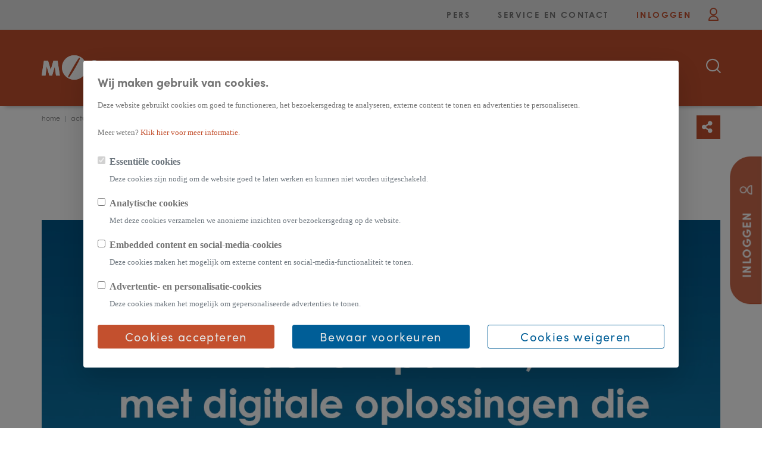

--- FILE ---
content_type: text/html; charset=UTF-8
request_url: https://www.mosadexgroep.nl/actueel/knmp-congres-12-oktober-2021
body_size: 9804
content:
<!DOCTYPE html>
<!--[if lt IE 7]><html class="no-js lt-ie9 lt-ie8 lt-ie7"><![endif]-->
<!--[if IE 7]><html class="no-js lt-ie9 lt-ie8"><![endif]-->
<!--[if IE 8]><html class="no-js lt-ie9"> <![endif]-->
<!--[if gt IE 8]><!--> <html class="no-js" lang="nl"> <!--<![endif]-->

<head>
    <!-- Google Tag Manager -->

        <script>
            (function(w,d,s,l,i){w[l]=w[l]||[];w[l].push({'gtm.start':
                    new Date().getTime(),event:'gtm.js'});var f=d.getElementsByTagName(s)[0],
                j=d.createElement(s),dl=l!='dataLayer'?'&l='+l:'';j.async=true;j.src=
                'https://www.googletagmanager.com/gtm.js?id='+i+dl;f.parentNode.insertBefore(j,f);
            })(window,document,'script','dataLayer','GTM-WZC4F7T');
        </script>
        <script>
            window.dataLayer = window.dataLayer || [];
            function gtag(){dataLayer.push(arguments);}
            
            // Implement exact consent mapping per requirements
            var analytics_consent = 'denied';
            var embeds_consent = 'denied';
            var advertising_consent = 'denied';
            
            // GTM consent mapping based on requirements table
            var analytics_storage = analytics_consent;
            var ad_storage = (embeds_consent === 'granted' || advertising_consent === 'granted') ? 'granted' : 'denied';
            var ad_user_data = advertising_consent;
            var ad_personalization = advertising_consent;
            
            gtag('consent','default',{
                ad_user_data: ad_user_data,
                ad_personalization: ad_personalization,
                ad_storage: ad_storage,
                analytics_storage: analytics_storage
            });
            
            // Log consent state for debugging
            console.log('GTM Consent State:', {
                analytics_storage: analytics_storage,
                ad_storage: ad_storage,
                ad_user_data: ad_user_data,
                ad_personalization: ad_personalization
            });
        </script>
    
<!-- End Google Tag Manager -->

    <!-- Google Analytics -->

<!-- End Google Analytics -->

    <meta charset="utf-8" />
    <meta http-equiv="X-UA-Compatible" content="IE=edge,chrome=1" />
    <meta name="viewport" content="width=device-width, initial-scale=1" />
    
        <title>KNMP-congres 12 oktober 2021 | Mosadex</title>
<meta property="og:type" content="website" />
<meta property="og:title" content="KNMP-congres 12 oktober 2021" />
<meta property="og:url" content="https://www.mosadexgroep.nl/actueel/knmp-congres-12-oktober-2021" />
<meta property="og:site_name" content="Mosadex" />
<meta property="og:locale" content="nl_NL" />
<meta name="twitter:card" content="summary_large_image" />
<meta name="twitter:site" content="@MosadexGroep" />
<meta name="twitter:title" content="KNMP-congres 12 oktober 2021" />
<link href="https://www.mosadexgroep.nl/" rel="home" />
<link href="https://www.mosadexgroep.nl/actueel/knmp-congres-12-oktober-2021" rel="canonical" />
<link type="text/plain" rel="author" href="https://www.mosadexgroep.nl/humans.txt" />
    
    <link rel="shortcut icon" type="image/x-icon" href="/assets/main/favicon.png" />
    <link rel="stylesheet" href="/css/app.css?id=bf4826a98f719c957590" />
    <link rel="stylesheet" href="/css/mosadex-font.css?id=5748df97f0cd07ffb206" />
    <script src="https://www.google.com/recaptcha/api.js" async defer></script>

    
</head>


<body>
    <script src="/js/video.js?id=9b1368f15de7f4ef71c3"></script>
    <script src="/js/app.js?id=1226d99b9d9aef992efc"></script>
    <script src="/js/anchor-scroll.js?id=82432833c82e66922441"></script>
    <script src="/js/q-and-a.js?id=583cae97809a04921830"></script>

    <header>
    <div id="overlayMenu" class="overlay-menu">
        <div class="header">
            <div class="shadow-bottom">
                <div class="logo">
                    <a href="/">
                        <img loading="lazy" src="/img/logo-white.png" alt="Logo" />
                    </a>
                </div>
                <div class="actions">
                    <a href="javascript:void(0)" class="closebtn" id="closeNav" aria-label="Navigatie sluiten"><i class="mgi-close"></i></a>
                </div>
            </div>
        </div>
        <div class="content">
            
            <ul class="navbar-nav accordion" id="mobileMenu">
                
                <li class="card">
                    <a class="nav-link nav-main-link dropdown-toggle text-uppercase font-weight-bold" href="#" id="mm-wie-we-zijn" role="button" data-toggle="collapse" data-target="#mm-wie-we-zijn-items" aria-haspopup="true" aria-expanded="false" >
                        
                        Wie we zijn
                    </a>
                    
                    
                    <div class="collapse" id="mm-wie-we-zijn-items" aria-labelledby="mm-wie-we-zijn" data-parent="#mobileMenu">
                        <div class="inside-arrow"></div>
                        <ul id="" class="nav wie-we-zijn">
                            
                            <li class="nav__item nav__item--parent ">
                                <a class="nav__link nav__item--toggle submenu__link" data-toggle="dropdown" aria-haspopup="true" aria-expanded="false" href="#" title="Over Mosadex">Over Mosadex</a>
                                <ul class="submenu">
                                    
                                    <li class="submenu__item ">
                                        <a class="nav__link submenu__link" href="/wie-we-zijn" title="Wie we zijn" >Wie we zijn</a>
                                    </li>
                                    
                                    <li class="submenu__item ">
                                        <a class="nav__link submenu__link" href="/wie-we-zijn/ons-verhaal" title="Ons verhaal" >Ons verhaal</a>
                                    </li>
                                    
                                    <li class="submenu__item ">
                                        <a class="nav__link submenu__link" href="/wie-we-zijn/een-mosadex" title="Eén Mosadex" >Eén Mosadex</a>
                                    </li>
                                    
                                    <li class="submenu__item ">
                                        <a class="nav__link submenu__link" href="/wie-we-zijn/onze-bedrijven" title="Onze bedrijven" >Onze bedrijven</a>
                                    </li>
                                    
                                    <li class="submenu__item ">
                                        <a class="nav__link submenu__link" href="/wie-we-zijn/corporate-governance" title="Corporate governance" >Corporate governance</a>
                                    </li>
                                    
                                    <li class="submenu__item ">
                                        <a class="nav__link submenu__link" href="/wie-we-zijn/corporate-governance/bestuur" title="Coöperatiebestuur" >Coöperatiebestuur</a>
                                    </li>
                                    
                                    <li class="submenu__item ">
                                        <a class="nav__link submenu__link" href="/wie-we-zijn/missie-visie-en-strategie" title="Missie, visie en strategie" >Missie, visie en strategie</a>
                                    </li>
                                    
                                    <li class="submenu__item ">
                                        <a class="nav__link submenu__link" href="/duurzaamheid" title="Duurzaamheid" >Duurzaamheid</a>
                                    </li>
                                    
                                </ul>
                            </li>
                            
                            <li class="nav__item nav__item--parent ">
                                <a class="nav__link nav__item--toggle submenu__link" data-toggle="dropdown" aria-haspopup="true" aria-expanded="false" href="#" title="Ook interessant">Ook interessant</a>
                                <ul class="submenu">
                                    
                                    <li class="submenu__item ">
                                        <a class="nav__link submenu__link" href="/service-en-contact" title="Service en contact" >Service en contact</a>
                                    </li>
                                    
                                    <li class="submenu__item ">
                                        <a class="nav__link submenu__link" href="/wie-we-zijn/jaarverslag" title="Jaarverslag" >Jaarverslag</a>
                                    </li>
                                    
                                    <li class="submenu__item ">
                                        <a class="nav__link submenu__link" href="/mosadex-magazines" title="Mosadex-magazine" >Mosadex-magazine</a>
                                    </li>
                                    
                                </ul>
                            </li>
                            
                        </ul>
                    </div>
                    
                </li>
                
                <li class="card">
                    <a class="nav-link nav-main-link dropdown-toggle text-uppercase font-weight-bold" href="#" id="mm-wat-we-doen" role="button" data-toggle="collapse" data-target="#mm-wat-we-doen-items" aria-haspopup="true" aria-expanded="false" >
                        <div class="arrow"></div>
                        Wat we doen
                    </a>
                    
                    
                    <div class="collapse" id="mm-wat-we-doen-items" aria-labelledby="mm-wat-we-doen" data-parent="#mobileMenu">
                        <div class="inside-arrow"></div>
                        <ul id="" class="nav wie-we-zijn">
                            
                            <li class="nav__item nav__item--parent ">
                                <a class="nav__link nav__item--toggle submenu__link" data-toggle="dropdown" aria-haspopup="true" aria-expanded="false" href="/wat-we-doen" title="Wat we doen">Wat we doen</a>
                                <ul class="submenu">
                                    
                                    <li class="submenu__item ">
                                        <a class="nav__link submenu__link" href="/apotheek-inkoop" title="Apotheekinkoop" >Apotheekinkoop</a>
                                    </li>
                                    
                                    <li class="submenu__item ">
                                        <a class="nav__link submenu__link" href="/apotheek-logistiek" title="Apotheeklogistiek" >Apotheeklogistiek</a>
                                    </li>
                                    
                                    <li class="submenu__item ">
                                        <a class="nav__link submenu__link" href="/farmaceutische-zorg" title="Farmaceutische zorg" >Farmaceutische zorg</a>
                                    </li>
                                    
                                    <li class="submenu__item ">
                                        <a class="nav__link submenu__link" href="/apotheek-ondersteuning" title="Apotheekondersteuning" >Apotheekondersteuning</a>
                                    </li>
                                    
                                </ul>
                            </li>
                            
                            <li class="nav__item nav__item--parent ">
                                <a class="nav__link nav__item--toggle submenu__link" data-toggle="dropdown" aria-haspopup="true" aria-expanded="false" href="#" title="Onze formules">Onze formules</a>
                                <ul class="submenu">
                                    
                                    <li class="submenu__item ">
                                        <a class="nav__link submenu__link" href="/wie-we-zijn/onze-bedrijven/service-apotheek" title="Service Apotheek" >Service Apotheek</a>
                                    </li>
                                    
                                    <li class="submenu__item ">
                                        <a class="nav__link submenu__link" href="/wie-we-zijn/onze-bedrijven/da-drogisterij" title="DA drogisterij" >DA drogisterij</a>
                                    </li>
                                    
                                    <li class="submenu__item ">
                                        <a class="nav__link submenu__link" href="/wat-we-doen/voor-consumenten/leef-nl" title="Leef.nl" >Leef.nl</a>
                                    </li>
                                    
                                </ul>
                            </li>
                            
                        </ul>
                    </div>
                    
                </li>
                
                <li class="card">
                    <a class="nav-link nav-main-link dropdown-toggle text-uppercase font-weight-bold" href="#" id="mm-actueel" role="button" data-toggle="collapse" data-target="#mm-actueel-items" aria-haspopup="true" aria-expanded="false" >
                        <div class="arrow"></div>
                        Actueel
                    </a>
                    
                    
                    <div class="collapse" id="mm-actueel-items" aria-labelledby="mm-actueel" data-parent="#mobileMenu">
                        <div class="inside-arrow"></div>
                        <ul id="" class="nav wie-we-zijn">
                            
                            <li class="nav__item nav__item--parent ">
                                <a class="nav__link nav__item--toggle submenu__link" data-toggle="dropdown" aria-haspopup="true" aria-expanded="false" href="#" title="Het laatste nieuws">Het laatste nieuws</a>
                                <ul class="submenu">
                                    
                                    <li class="submenu__item ">
                                        <a class="nav__link submenu__link" href="/actueel" title="Actueel" >Actueel</a>
                                    </li>
                                    
                                    <li class="submenu__item ">
                                        <a class="nav__link submenu__link" href="/agenda" title="Agenda" >Agenda</a>
                                    </li>
                                    
                                </ul>
                            </li>
                            
                            <li class="nav__item nav__item--parent ">
                                <a class="nav__link nav__item--toggle submenu__link" data-toggle="dropdown" aria-haspopup="true" aria-expanded="false" href="#" title="Handig">Handig</a>
                                <ul class="submenu">
                                    
                                    <li class="submenu__item ">
                                        <a class="nav__link submenu__link" href="/service-en-contact" title="Service en contact" >Service en contact</a>
                                    </li>
                                    
                                    <li class="submenu__item ">
                                        <a class="nav__link submenu__link" href="/mosadex-magazines" title="Mosadex-magazine" >Mosadex-magazine</a>
                                    </li>
                                    
                                    <li class="submenu__item ">
                                        <a class="nav__link submenu__link" href="https://www.serviceapotheek.nl/service-apotheek-magazine" title="Service Apotheek Magazine"  target="_blank" >Service Apotheek Magazine</a>
                                    </li>
                                    
                                </ul>
                            </li>
                            
                        </ul>
                    </div>
                    
                </li>
                
                <li class="card">
                    <a class="nav-link nav-main-link dropdown-toggle text-uppercase font-weight-bold" href="#" id="mm-werken-bij" role="button" data-toggle="collapse" data-target="#mm-werken-bij-items" aria-haspopup="true" aria-expanded="false" >
                        <div class="arrow"></div>
                        Werken bij
                    </a>
                    
                    
                    <div class="collapse" id="mm-werken-bij-items" aria-labelledby="mm-werken-bij" data-parent="#mobileMenu">
                        <div class="inside-arrow"></div>
                        <ul id="" class="nav wie-we-zijn">
                            
                            <li class="nav__item nav__item--parent ">
                                <a class="nav__link nav__item--toggle submenu__link" data-toggle="dropdown" aria-haspopup="true" aria-expanded="false" href="#" title="Vacatures">Vacatures</a>
                                <ul class="submenu">
                                    
                                    <li class="submenu__item ">
                                        <a class="nav__link submenu__link" href="/werken-bij" title="Al onze vacatures" >Al onze vacatures</a>
                                    </li>
                                    
                                    <li class="submenu__item ">
                                        <a class="nav__link submenu__link" href="/werken-bij/solliciteren" title="Solliciteren" >Solliciteren</a>
                                    </li>
                                    
                                    <li class="submenu__item ">
                                        <a class="nav__link submenu__link" href="/werken-bij/stages-en-afstuderen" title="Stages en bijbanen" >Stages en bijbanen</a>
                                    </li>
                                    
                                </ul>
                            </li>
                            
                            <li class="nav__item nav__item--parent ">
                                <a class="nav__link nav__item--toggle submenu__link" data-toggle="dropdown" aria-haspopup="true" aria-expanded="false" href="#" title="Meer informatie">Meer informatie</a>
                                <ul class="submenu">
                                    
                                    <li class="submenu__item ">
                                        <a class="nav__link submenu__link" href="/werken-bij/mosadex-groep" title="Werken bij Mosadex" >Werken bij Mosadex</a>
                                    </li>
                                    
                                </ul>
                            </li>
                            
                        </ul>
                    </div>
                    
                </li>
                
                <li class="card">
                    <a href="#"></a>
                    <div class="arrow"></div>
                    <form action="/zoekresultaten" class="nav-link nav_item--search d-flex justify-content-left align-items-center" id="navbar-search">
                        <div class="search-form">
                            <input type="text" name="q" placeholder="Zoeken..." autocomplete="off" class="bg-primary border-white rounded text-white" aria-label="Zoeken" />
                        </div>
                        <div class="icon">
                            <button type="submit" aria-label="search"><i class="mgi-zoeken font-size-8" aria-label="Zoeken"></i></button>
                        </div>
                    </form>
                </li>
            </ul>
        </div>
        
        <div class="footer">
            <div class="row">
                <div class="col-12 text-right">
                    <a href="https://www.mosadex.nl/perl/site.pl/user/login"  target="_blank"  class="btn btn-outline-light pl-1"><i class="mgi-login mr-3"></i> Inloggen</a>
                </div>
            </div>
        </div>
        
    </div>
</header>


    
        <a class="sticky-login" href="https://www.mosadex.nl/perl/site.pl/user/login">
    INLOGGEN <i class="mgi-login"></i>
</a>
    

    <nav class="d-none d-lg-block homepage-login-navbar bg-light text-dark text-gothic font-weight-bold lett font-size-4">
    <div class="container px-md-0">
        <ul class="text-right list-inline mb-0 text-sm">
            
                
            
            
            <li class="nav-item list-inline-item">
                <a class="nav-link text-uppercase cursor-pointer text-dark" href="/pers">Pers</a>
            </li>
            
            <li class="nav-item list-inline-item">
                <a class="nav-link text-uppercase cursor-pointer text-dark" href="/service-en-contact">Service en contact</a>
            </li>
            

            
            <li class="nav-item list-inline-item">
                <a class="nav-link text-uppercase text-primary cursor-pointer" href="https://www.mosadex.nl/perl/site.pl/user/login">Inloggen <i class="mgi-login font-size-4"></i></a>
            </li>
            
        </ul>
    </div>
</nav>


    <nav class="navbar navbar-expand-lg navbar-dark bg-primary shadow-bottom-nav main-navbar text-gothic font-size-8" data-toggle="sticky-onscroll">
    <div class="container px-md-0">
        <a class="navbar-brand p-2 p-md-0" href="/">
            <img loading="lazy" src="/img/logo-white.png" alt="Logo" />
        </a>
        <button class="navbar-toggler m-1 mr-0 my-1" id="openNav" type="button">
            <span class="navbar-toggler-icon"></span>
        </button>

        <div class="collapse navbar-collapse" id="navbarSupportedContent">
            <ul class="navbar-nav ml-auto">
                
                <li class="nav-item dropdown">
                    <a class="nav-link dropdown-toggle text-uppercase font-weight-bold" href="/wie-we-zijn" role="button" data-toggle="dropdown" aria-haspopup="true" aria-expanded="false">
                        Wie we zijn
                    </a>
                    
                    <div class="dropdown-menu-arrow"></div>
                    <div class="dropdown-menu has-submenus ">
                        <div class="container-fluid">
                            <ul class="nav">
                                
                                <li class="nav__item nav__item--parent ">
                                
                                    <span class="nav__link" title="Over Mosadex">Over Mosadex</span>
                                
                                    <ul class="submenu">
                                        
                                        <li class="submenu__item ">
                                            <a class="nav__link" href="/wie-we-zijn" title="Wie we zijn" >Wie we zijn</a>
                                        </li>
                                        
                                        <li class="submenu__item ">
                                            <a class="nav__link" href="/wie-we-zijn/ons-verhaal" title="Ons verhaal" >Ons verhaal</a>
                                        </li>
                                        
                                        <li class="submenu__item ">
                                            <a class="nav__link" href="/wie-we-zijn/een-mosadex" title="Eén Mosadex" >Eén Mosadex</a>
                                        </li>
                                        
                                        <li class="submenu__item ">
                                            <a class="nav__link" href="/wie-we-zijn/onze-bedrijven" title="Onze bedrijven" >Onze bedrijven</a>
                                        </li>
                                        
                                        <li class="submenu__item ">
                                            <a class="nav__link" href="/wie-we-zijn/corporate-governance" title="Corporate governance" >Corporate governance</a>
                                        </li>
                                        
                                        <li class="submenu__item ">
                                            <a class="nav__link" href="/wie-we-zijn/corporate-governance/bestuur" title="Coöperatiebestuur" >Coöperatiebestuur</a>
                                        </li>
                                        
                                        <li class="submenu__item ">
                                            <a class="nav__link" href="/wie-we-zijn/missie-visie-en-strategie" title="Missie, visie en strategie" >Missie, visie en strategie</a>
                                        </li>
                                        
                                        <li class="submenu__item ">
                                            <a class="nav__link" href="/duurzaamheid" title="Duurzaamheid" >Duurzaamheid</a>
                                        </li>
                                        
                                    </ul>
                                </li>
                                
                                <li class="nav__item nav__item--parent ">
                                
                                    <span class="nav__link" title="Ook interessant">Ook interessant</span>
                                
                                    <ul class="submenu">
                                        
                                        <li class="submenu__item ">
                                            <a class="nav__link" href="/service-en-contact" title="Service en contact" >Service en contact</a>
                                        </li>
                                        
                                        <li class="submenu__item ">
                                            <a class="nav__link" href="/wie-we-zijn/jaarverslag" title="Jaarverslag" >Jaarverslag</a>
                                        </li>
                                        
                                        <li class="submenu__item ">
                                            <a class="nav__link" href="/mosadex-magazines" title="Mosadex-magazine" >Mosadex-magazine</a>
                                        </li>
                                        
                                    </ul>
                                </li>
                                
                            </ul>
                        </div>

                        
                        
                        
                        
                        
                        
                        
                        
                        
                        
                        
                        
                        
                        
                        
                        
                        
                        <div class="footer text-right">
                            <a class="btn btn-outline-white" href="/service-en-contact" >Contact opnemen</a>
                        </div>
                        
                        
                        
                        
                        
                        
                        
                        
                        
                        
                        
                    </div>
                    
                </li>
                
                <li class="nav-item dropdown">
                    <a class="nav-link dropdown-toggle text-uppercase font-weight-bold" href="/wat-we-doen" role="button" data-toggle="dropdown" aria-haspopup="true" aria-expanded="false">
                        Wat we doen
                    </a>
                    
                    <div class="dropdown-menu-arrow"></div>
                    <div class="dropdown-menu has-submenus ">
                        <div class="container-fluid">
                            <ul class="nav">
                                
                                <li class="nav__item nav__item--parent ">
                                
                                    <a class="nav__link" href="/wat-we-doen" title="Wat we doen" >Wat we doen</a>
                                
                                    <ul class="submenu">
                                        
                                        <li class="submenu__item ">
                                            <a class="nav__link" href="/apotheek-inkoop" title="Apotheekinkoop" >Apotheekinkoop</a>
                                        </li>
                                        
                                        <li class="submenu__item ">
                                            <a class="nav__link" href="/apotheek-logistiek" title="Apotheeklogistiek" >Apotheeklogistiek</a>
                                        </li>
                                        
                                        <li class="submenu__item ">
                                            <a class="nav__link" href="/farmaceutische-zorg" title="Farmaceutische zorg" >Farmaceutische zorg</a>
                                        </li>
                                        
                                        <li class="submenu__item ">
                                            <a class="nav__link" href="/apotheek-ondersteuning" title="Apotheekondersteuning" >Apotheekondersteuning</a>
                                        </li>
                                        
                                    </ul>
                                </li>
                                
                                <li class="nav__item nav__item--parent ">
                                
                                    <span class="nav__link" title="Onze formules">Onze formules</span>
                                
                                    <ul class="submenu">
                                        
                                        <li class="submenu__item ">
                                            <a class="nav__link" href="/wie-we-zijn/onze-bedrijven/service-apotheek" title="Service Apotheek" >Service Apotheek</a>
                                        </li>
                                        
                                        <li class="submenu__item ">
                                            <a class="nav__link" href="/wie-we-zijn/onze-bedrijven/da-drogisterij" title="DA drogisterij" >DA drogisterij</a>
                                        </li>
                                        
                                        <li class="submenu__item ">
                                            <a class="nav__link" href="/wat-we-doen/voor-consumenten/leef-nl" title="Leef.nl" >Leef.nl</a>
                                        </li>
                                        
                                    </ul>
                                </li>
                                
                            </ul>
                        </div>

                        
                        
                        
                        
                        
                        
                        
                        
                        
                        
                        
                        
                        
                        
                        
                        
                        
                        <div class="footer text-right">
                            <a class="btn btn-outline-white" href="https://www.mosadexgroep.nl/bouwstenen"  target="_blank" >Bouwstenen</a>
                        </div>
                        
                        
                        
                    </div>
                    
                </li>
                
                <li class="nav-item dropdown">
                    <a class="nav-link dropdown-toggle text-uppercase font-weight-bold" href="/actueel" role="button" data-toggle="dropdown" aria-haspopup="true" aria-expanded="false">
                        Actueel
                    </a>
                    
                    <div class="dropdown-menu-arrow"></div>
                    <div class="dropdown-menu has-submenus ">
                        <div class="container-fluid">
                            <ul class="nav">
                                
                                <li class="nav__item nav__item--parent ">
                                
                                    <span class="nav__link" title="Het laatste nieuws">Het laatste nieuws</span>
                                
                                    <ul class="submenu">
                                        
                                        <li class="submenu__item ">
                                            <a class="nav__link" href="/actueel" title="Actueel" >Actueel</a>
                                        </li>
                                        
                                        <li class="submenu__item ">
                                            <a class="nav__link" href="/agenda" title="Agenda" >Agenda</a>
                                        </li>
                                        
                                    </ul>
                                </li>
                                
                                <li class="nav__item nav__item--parent ">
                                
                                    <span class="nav__link" title="Handig">Handig</span>
                                
                                    <ul class="submenu">
                                        
                                        <li class="submenu__item ">
                                            <a class="nav__link" href="/service-en-contact" title="Service en contact" >Service en contact</a>
                                        </li>
                                        
                                        <li class="submenu__item ">
                                            <a class="nav__link" href="/mosadex-magazines" title="Mosadex-magazine" >Mosadex-magazine</a>
                                        </li>
                                        
                                        <li class="submenu__item ">
                                            <a class="nav__link" href="https://www.serviceapotheek.nl/service-apotheek-magazine" title="Service Apotheek Magazine"  target="_blank" >Service Apotheek Magazine</a>
                                        </li>
                                        
                                    </ul>
                                </li>
                                
                            </ul>
                        </div>

                        
                        
                        
                        
                        
                        
                        
                        
                        
                        
                        
                        
                        
                        <div class="footer text-right">
                            <a class="btn btn-outline-white" href="/pers" >Pers</a>
                        </div>
                        
                        
                        
                    </div>
                    
                </li>
                
                <li class="nav-item dropdown">
                    <a class="nav-link dropdown-toggle text-uppercase font-weight-bold" href="/werken-bij" role="button" data-toggle="dropdown" aria-haspopup="true" aria-expanded="false">
                        Werken bij
                    </a>
                    
                    <div class="dropdown-menu-arrow"></div>
                    <div class="dropdown-menu has-submenus  dropdown-menu-right ">
                        <div class="container-fluid">
                            <ul class="nav">
                                
                                <li class="nav__item nav__item--parent ">
                                
                                    <span class="nav__link" title="Vacatures">Vacatures</span>
                                
                                    <ul class="submenu">
                                        
                                        <li class="submenu__item ">
                                            <a class="nav__link" href="/werken-bij" title="Al onze vacatures" >Al onze vacatures</a>
                                        </li>
                                        
                                        <li class="submenu__item ">
                                            <a class="nav__link" href="/werken-bij/solliciteren" title="Solliciteren" >Solliciteren</a>
                                        </li>
                                        
                                        <li class="submenu__item ">
                                            <a class="nav__link" href="/werken-bij/stages-en-afstuderen" title="Stages en bijbanen" >Stages en bijbanen</a>
                                        </li>
                                        
                                    </ul>
                                </li>
                                
                                <li class="nav__item nav__item--parent ">
                                
                                    <span class="nav__link" title="Meer informatie">Meer informatie</span>
                                
                                    <ul class="submenu">
                                        
                                        <li class="submenu__item ">
                                            <a class="nav__link" href="/werken-bij/mosadex-groep" title="Werken bij Mosadex" >Werken bij Mosadex</a>
                                        </li>
                                        
                                    </ul>
                                </li>
                                
                            </ul>
                        </div>

                        
                        
                        
                        
                        
                        
                        
                        
                        
                        
                        
                        <div class="footer text-right">
                            <a class="btn btn-outline-white" href="/wie-we-zijn/onze-bedrijven" >Onze bedrijven</a>
                        </div>
                        
                        
                        
                    </div>
                    
                </li>
                

                <li class="nav-item">
                    <form action="/zoekresultaten" class="nav-link d-flex justify-content-between align-items-center p-0" id="navbarSearch">
                        <div class="search-form px-0">
                            <div class="input-group">
                                <div class="input-group-prepend">
                                    <span class="input-group-text" id="close-search">
                                    </span>
                                </div>
                                <input type="text" name="q" placeholder="Zoeken..." autocomplete="off" required minlength="3">
                            </div>
                        </div>
                        <div class="icon search-icon pl-4 pr-4">
                            <button type="submit"><i class="mgi-zoeken font-size-12" aria-label="Zoeken"></i></button>
                        </div>
                    </form>
                </li>
            </ul>
        </div>
    </div>
</nav>

<div class="navbar-backdrop d-none"></div>


    <div class="container-small px-md-0">
    <div class="row">
        <div class="col-8">
            <nav aria-label="breadcrumb">
                <ol class="breadcrumb for-desktop">
                    <li class="breadcrumb-item">
                        <a href="/">Home</i></a>
                    </li>
                    
                        <li class="breadcrumb-item">
                                <a href="/actueel">Actueel</a>
                            </li><li class="breadcrumb-item active" aria-current="page" >
                                <a href="/actueel/knmp-congres-12-oktober-2021">KNMP-congres 12 oktober 2021</a>
                            </li>
                    
                </ol>

                <ol class="breadcrumb for-mobile">
                    <li class="breadcrumb-item active">
                        
                            
                                <a href="/actueel">&lt; Terug naar actueel</a>
                            
                        
                    </li>
                </ol>
            </nav>
        </div>
        <div class="col-4 share-button d-flex justify-content-end align-items-center pt-3">
            <div class="share-button">

            <input class="toggle-input" id="toggle-input" type="checkbox" />
            <label for="toggle-input" class="toggle"></label>
            <ul class="network-list">
                <li class="mail">
                    <a target="_blank" href="mailto:?subject=KNMP-congres 12 oktober 2021&body=https%3A//www.mosadexgroep.nl/actueel/knmp-congres-12-oktober-2021">
                        <i class="mgi-mail"></i>
                    </a>
                </li>
                <li class="twitter">
                    <a target="_blank" href="https://twitter.com/intent/tweet?text=KNMP-congres 12 oktober 2021%0ahttps%3A//www.mosadexgroep.nl/actueel/knmp-congres-12-oktober-2021">
                        <i class="mgi-twitter-gevuld"></i>
                    </a>
                </li>
                <li class="facebook">
                    <a target="_blank" href="https://www.facebook.com/sharer/sharer.php?u=https%3A//www.mosadexgroep.nl/actueel/knmp-congres-12-oktober-2021">
                        <i class="mgi-facebook-gevuld"></i>
                    </a>
                </li>
                <li class="linkedin">
                    <a target="_blank" href="https://www.linkedin.com/sharing/share-offsite/?url=https%3A//www.mosadexgroep.nl/actueel/knmp-congres-12-oktober-2021">
                        <i class="mgi-linkedin-gevuld"></i>
                    </a>
                </li>
                <li class="print">
                    <a href="javascript:window.print()">
                        <i class="mgi-printen"></i>
                    </a>
                </li>
            </ul>
            </div>
        </div>
    </div>
</div>


    <template class="toc">
    <div class="container-small mb-6 p-3 mt-5 bg-light">
        <p class="h3 mb-3">Inhoudsopgave</p>
    </div>
</template>

<div class="mt-xl-8  mt-4   bard" >

    <div class="container-small px-0 mb-4">
        

    <div class="w-100">
        

            <picture>
    
    <source srcset="/img/asset/YXJ0aWtlbC9MaW5rZWRJbi1iYW5uZXItS05NUGNvbmdyZXMuanBn?w=2048&fm=webp&fit=crop&s=e0e544675090846ca9c2e28bb0088e8b"  type="image/webp" style="">
    <img loading="lazy" src="/img/asset/YXJ0aWtlbC9MaW5rZWRJbi1iYW5uZXItS05NUGNvbmdyZXMuanBn?w=2048&fit=crop&s=55ccb9574e5092c080ebaf95795e3e5f"  width="2048"   alt="" class="w-100" style="">
    
</picture>


        
    </div>



    </div>

    
    <div class="container-small px-md-0 ">
    <div class="row">
        <div class="col-12"><p>Op dinsdag 12 oktober vindt het KNMP-congres plaats. Dit is een online evenement met het thema ‘Duurzame farmacie, samen doen’.<br>Graag laten we u dan zien hoe wij samen bouwen aan de toekomst van de apotheker. Neem een kijkje in onze virtuele stand en ontmoet ons digitaal. Vanaf 10 uur is er de mogelijkheid om deel te nemen aan het congres, het programma start om 12.30 uur. Benieuwd naar het verdere programma of <a target="_blank" href="https://www.knmp.nl/actueel/agenda/agenda-items/knmp-najaarscongres">wilt u zich aanmelden?</a> </p></div>
    </div>
</div>




    <div class="container-small px-md-0">
        <div class="row">
            <div class="col-12">
                <p class="text-dark font-size-4 mb-2 mb-xxl-5">
                    Gepubliceerd op: 05 oktober 2021
                </p>
            </div>
        </div>
    </div>



<div class="mt-4 mt-xl-8 bard news-container-holder container">
    <div class="container-small news-container no-bg">
        <div class="container">
            <div class="row">
                <div class="col-xs-12 col-md-8 col-xl-6 offset-md-2 offset-xl-3 text-center mb-4">
                    <h3 class="mb-4">Vind je dit misschien ook interessant?</h3>
                </div>
            </div>
        </div>
        

<div class="news-container  ">
    <div class="container">
        <div class="row">
            
        </div>
        
        <div class="row">
            
                
                    <div class="collection-item col-xs-12 col-sm-6 col-lg-4 mb-xxl-0 news-col px-xxl-5 py-xxl-5 mb-4">
                        <article
        class="shadow card border-0 animated"
        
            style="background-repeat: no-repeat; background-position: center top; background-image: url('/img/asset/bWFpbi9qaXAtdGh1bWJuYWlsLW5pZXV3c2JyaWVmLnBuZw==?w=430&h=272&fit=crop&fm=webp&s=12531715833fb3fa0e272dce851bf15b');"
        
>
    <a href="/actueel/inschrijving-top-programma-aios-maart-2025-geopend">
        <div class="card-body">
            <p class="text-dark text-uppercase text-gothic card-date mt-2">Nieuws | 10 december 2024</p>
            <h5 class="card-title font-size-6 transition-fixed">Inschrijving TOP-programma start maart 2025 geopend</h5>

            <div class="action">
                <div class="bg-accent-primary px-3 py-2 text-white d-inline-block action-text">
                    Lees meer
                </div>
                <div class="d-inline-block px-3 py-2 bg-primary text-white action-arrow">
                    <i class="mgi-chevron-right"></i>
                </div>
            </div>
        </div>
    </a>
</article>

                    </div>
                
                    <div class="collection-item col-xs-12 col-sm-6 col-lg-4 mb-xxl-0 news-col px-xxl-5 py-xxl-5 mb-4">
                        <article
        class="shadow card border-0 animated"
        
            style="background-repeat: no-repeat; background-position: center top; background-image: url('/img/asset/bWFpbi9pbmhvdWQtMTE4LTA0LmpwZw==?w=430&h=272&fit=crop&fm=webp&s=8f8168772cf11e5334195ad602385177');"
        
>
    <a href="/actueel/actie-medische-hulpmiddelen-hanneke-van-andel">
        <div class="card-body">
            <p class="text-dark text-uppercase text-gothic card-date mt-2">Nieuws | 11 november 2024</p>
            <h5 class="card-title font-size-6 transition-fixed">Actie tegen verspilling van medische hulpmiddelen</h5>

            <div class="action">
                <div class="bg-accent-primary px-3 py-2 text-white d-inline-block action-text">
                    Lees meer
                </div>
                <div class="d-inline-block px-3 py-2 bg-primary text-white action-arrow">
                    <i class="mgi-chevron-right"></i>
                </div>
            </div>
        </div>
    </a>
</article>

                    </div>
                
                    <div class="collection-item col-xs-12 col-sm-6 col-lg-4 mb-xxl-0 news-col px-xxl-5 py-xxl-5 mb-4">
                        <article
        class="shadow card border-0 animated"
        
            style="background-repeat: no-repeat; background-position: center top; background-image: url('/img/asset/bWFpbi93aGF0c2FwcC1pbWFnZS0yMDI0LTEwLTIzLWF0LTE1LjQ0LjUxLSg3KS5qcGVn?w=430&h=272&fit=crop&fm=webp&s=9edddd92a4b8b75874ba376880a7c3dc');"
        
>
    <a href="/actueel/terugblik-het-netwerkloket-2024">
        <div class="card-body">
            <p class="text-dark text-uppercase text-gothic card-date mt-2">Nieuws | 17 oktober 2024</p>
            <h5 class="card-title font-size-6 transition-fixed">Terugblik Het Netwerkloket 2024</h5>

            <div class="action">
                <div class="bg-accent-primary px-3 py-2 text-white d-inline-block action-text">
                    Lees meer
                </div>
                <div class="d-inline-block px-3 py-2 bg-primary text-white action-arrow">
                    <i class="mgi-chevron-right"></i>
                </div>
            </div>
        </div>
    </a>
</article>

                    </div>
                
                    <div class="collection-item col-xs-12 col-sm-6 col-lg-4 mb-xxl-0 news-col px-xxl-5 py-xxl-5 mb-4">
                        <article
        class="shadow card border-0 animated"
        
            style="background-repeat: no-repeat; background-position: center top; background-image: url('/img/asset/bWFpbi9iYW5uZXItbW9zYWRleC13ZWJzaXRlLW5ldHdlcmtsb2tldC0xNzIwNzc5NzI2LmpwZw==?w=430&h=272&fit=crop&fm=webp&s=dacdca2fe522f180e43517b1e47906ae');"
        
>
    <a href="/actueel/het-netwerkloket-16-oktober-2024">
        <div class="card-body">
            <p class="text-dark text-uppercase text-gothic card-date mt-2">Nieuws | 24 september 2024</p>
            <h5 class="card-title font-size-6 transition-fixed">Het Netwerkloket 16 oktober 2024</h5>

            <div class="action">
                <div class="bg-accent-primary px-3 py-2 text-white d-inline-block action-text">
                    Lees meer
                </div>
                <div class="d-inline-block px-3 py-2 bg-primary text-white action-arrow">
                    <i class="mgi-chevron-right"></i>
                </div>
            </div>
        </div>
    </a>
</article>

                    </div>
                
                    <div class="collection-item col-xs-12 col-sm-6 col-lg-4 mb-xxl-0 news-col px-xxl-5 py-xxl-5 mb-4">
                        <article
        class="shadow card border-0 animated"
        
            style="background-repeat: no-repeat; background-position: center top; background-image: url('/img/asset/bWFpbi93aWxsZW0tamFuc2UuanBn?w=430&h=272&fit=crop&fm=webp&s=3080e234fadaf9409b1c5cba966e5934');"
        
>
    <a href="/actueel/ai-hulpmiddel-apotheek">
        <div class="card-body">
            <p class="text-dark text-uppercase text-gothic card-date mt-2">Nieuws | 23 september 2024</p>
            <h5 class="card-title font-size-6 transition-fixed">AI als hulpmiddel voor de apotheek</h5>

            <div class="action">
                <div class="bg-accent-primary px-3 py-2 text-white d-inline-block action-text">
                    Lees meer
                </div>
                <div class="d-inline-block px-3 py-2 bg-primary text-white action-arrow">
                    <i class="mgi-chevron-right"></i>
                </div>
            </div>
        </div>
    </a>
</article>

                    </div>
                
                    <div class="collection-item col-xs-12 col-sm-6 col-lg-4 mb-xxl-0 news-col px-xxl-5 py-xxl-5 mb-4">
                        <article
        class="shadow card border-0 animated"
        
            style="background-repeat: no-repeat; background-position: center top; background-image: url('/img/asset/bWFpbi9fX21vMTAzMy0oMSkuanBn?w=430&h=272&fit=crop&fm=webp&s=0a44e56ff9472352d6b67bb6ed374ca5');"
        
>
    <a href="/actueel/mpower-toine-seesing">
        <div class="card-body">
            <p class="text-dark text-uppercase text-gothic card-date mt-2">Magazine | 16 september 2024</p>
            <h5 class="card-title font-size-6 transition-fixed">Sta in jouw kracht met MPower</h5>

            <div class="action">
                <div class="bg-accent-primary px-3 py-2 text-white d-inline-block action-text">
                    Lees meer
                </div>
                <div class="d-inline-block px-3 py-2 bg-primary text-white action-arrow">
                    <i class="mgi-chevron-right"></i>
                </div>
            </div>
        </div>
    </a>
</article>

                    </div>
                
                    <div class="collection-item col-xs-12 col-sm-6 col-lg-4 mb-xxl-0 news-col px-xxl-5 py-xxl-5 mb-4">
                        <article
        class="shadow card border-0 animated"
        
            style="background-repeat: no-repeat; background-position: center top; background-image: url('/img/asset/bWFpbi9jYXJpZXJla2Fucy5qcGc=?w=430&h=272&fit=crop&fm=webp&s=1b36f84e21817ba1e4d66c746173b6b0');"
        
>
    <a href="/actueel/hoe-vind-ik-nieuwe-collegas">
        <div class="card-body">
            <p class="text-dark text-uppercase text-gothic card-date mt-2">Magazine | 18 juli 2024</p>
            <h5 class="card-title font-size-6 transition-fixed">Help, hoe vind ik nieuwe collega’s?!</h5>

            <div class="action">
                <div class="bg-accent-primary px-3 py-2 text-white d-inline-block action-text">
                    Lees meer
                </div>
                <div class="d-inline-block px-3 py-2 bg-primary text-white action-arrow">
                    <i class="mgi-chevron-right"></i>
                </div>
            </div>
        </div>
    </a>
</article>

                    </div>
                
                    <div class="collection-item col-xs-12 col-sm-6 col-lg-4 mb-xxl-0 news-col px-xxl-5 py-xxl-5 mb-4">
                        <article
        class="shadow card border-0 animated"
        
            style="background-repeat: no-repeat; background-position: center top; background-image: url('/img/asset/bWFpbi9ldm9tZWRpLW1vc2FkZXgtMTczMjAxMjk2Ni5wbmc=?w=430&h=272&fit=crop&fm=webp&s=6858e5087f527eb4e7afe353ca6b7ed9');"
        
>
    <a href="/actueel/samenwerking-evomedi-genereert-aanvullende-inkoopmarge-generen">
        <div class="card-body">
            <p class="text-dark text-uppercase text-gothic card-date mt-2">Nieuws | 2 juli 2024</p>
            <h5 class="card-title font-size-6 transition-fixed">Samenwerking Evomedi genereert aanvullende inkoopmarge</h5>

            <div class="action">
                <div class="bg-accent-primary px-3 py-2 text-white d-inline-block action-text">
                    Lees meer
                </div>
                <div class="d-inline-block px-3 py-2 bg-primary text-white action-arrow">
                    <i class="mgi-chevron-right"></i>
                </div>
            </div>
        </div>
    </a>
</article>

                    </div>
                
                    <div class="collection-item col-xs-12 col-sm-6 col-lg-4 mb-xxl-0 news-col px-xxl-5 py-xxl-5 mb-4">
                        <article
        class="shadow card border-0 animated"
        
            style="background-repeat: no-repeat; background-position: center top; background-image: url('/img/asset/bWFpbi9pbWFnZS0xLnBuZw==?w=430&h=272&fit=crop&fm=webp&s=13fe0b2e0330c7532c5f12da8cc17cb7');"
        
>
    <a href="/actueel/de-overeenkomst-tussen-ns-en-mosadex-groep">
        <div class="card-body">
            <p class="text-dark text-uppercase text-gothic card-date mt-2">Onze verhalen | 10 juni 2024</p>
            <h5 class="card-title font-size-6 transition-fixed">De overeenkomst tussen NS en Mosadex? De logistieke uitdaging!</h5>

            <div class="action">
                <div class="bg-accent-primary px-3 py-2 text-white d-inline-block action-text">
                    Lees meer
                </div>
                <div class="d-inline-block px-3 py-2 bg-primary text-white action-arrow">
                    <i class="mgi-chevron-right"></i>
                </div>
            </div>
        </div>
    </a>
</article>

                    </div>
                
            
        </div>
    </div>
</div>

    </div>
</div>

<script>
    $(document).ready(function() {
        if (document.querySelector('[data-toc="true"]') !== null) {
            var toc = new TableOfContents(
                document.querySelector('[data-toc="true"]'),
                document.querySelector('[data-toc="true"]').getAttribute('data-toc-level'),
                document.querySelector('template.toc')
            );
            toc.make();
        }

        
    });
</script>


    <div class="container"></div>

    
<div class="bg-primary text-white magazine-wrapper">
    <div class="container px-md-0 pt-4 pb-3">
        <div class="row">
            <div class="col-xs-12 col-md-8 pt-4 pb-4">
                <h4 class="text-white mb-4" id="magazine-cta">Heb je het laatste Mosadex-magazine al gelezen?</h4>
                
                <p>
                    <a href="https://cdn.mosadexgroep.nl/assets/magazine/20250415_msx_magazine-nr19.pdf" class="btn btn-outline-light btn-lg px-5">Bekijk 'm hier!</a>
                </p>
                
            </div>

        </div>
        
        <div class="position-relative d-none d-lg-block">
            <div class="hover-zoom-container position-absolute magazine-footer">
                <a href="https://cdn.mosadexgroep.nl/assets/magazine/20250415_msx_magazine-nr19.pdf" target="_blank" title="Download het laatste magazine">
                    <picture>
    
    <source srcset="/img/asset/bWFnYXppbmUvbXN4X21hZ2F6aW5lX25yMTlfY292ZXIuanBn?w=343&h=477&fm=webp&fit=crop&s=04ea57d7dda73ce56c23ae3e79596e84"  title="KNMP-congres 12 oktober 2021"  type="image/webp" style="">
    <img loading="lazy" src="/img/asset/bWFnYXppbmUvbXN4X21hZ2F6aW5lX25yMTlfY292ZXIuanBn?w=343&h=477&fit=crop&s=4410b47ea196a32702fe538fafbcb57d"  title="KNMP-congres 12 oktober 2021"  width="343" height="477"  alt="https://cdn.mosadexgroep.nl/assets/magazine/msx_magazine_nr19_cover.jpg" class="hover-zoom w-100 h-100" style="">
    
</picture>

                </a>
            </div>
        </div>
        
    </div>
</div>



    <div class="bg-dark text-white pt-2 pt-md-4 pb-2">
    <div class="container px-md-0">
        <div class="row pb-7 flex-align-end">
            <div class="col">
                <ul class="nav footer">
                
                    
                    <li class="nav__item nav__item--parent ">
                        <span class="nav__link nav__item--toggle" data-toggle="dropdown" aria-haspopup="true" aria-expanded="false" title="Over Mosadex">Over Mosadex</span>
                        <ul class="submenu">
                    

                    
                        
                            <li class="submenu__item ">
                                <a class="nav__link" href="/wie-we-zijn" title="Wie we zijn">Wie we zijn</a>
                                
                            </li>
                        
                            <li class="submenu__item ">
                                <a class="nav__link" href="/mosadex-zakelijke-markt" title="Mosadex zakelijke markt">Mosadex zakelijke markt</a>
                                
                            </li>
                        
                            <li class="submenu__item ">
                                <a class="nav__link" href="/wat-we-doen/voor-consumenten" title="Mosadex consumentenmarkt">Mosadex consumentenmarkt</a>
                                
                            </li>
                        
                            <li class="submenu__item ">
                                <a class="nav__link" href="/werken-bij" title="Werken bij Mosadex">Werken bij Mosadex</a>
                                
                            </li>
                        
                            <li class="submenu__item ">
                                <a class="nav__link" href="/duurzaamheid" title="Duurzaamheid">Duurzaamheid</a>
                                
                            </li>
                        
                            <li class="submenu__item ">
                                <a class="nav__link" href="/wie-we-zijn/certificeringen-keurmerken" title="Certificeringen en keurmerken">Certificeringen en keurmerken</a>
                                
                            </li>
                        
                            <li class="submenu__item ">
                                <a class="nav__link" href="/pers" title="Pers">Pers</a>
                                
                            </li>
                        
                    

                    
                        </ul>
                    </li>
                    
                
                    
                    <li class="nav__item nav__item--parent ">
                        <span class="nav__link nav__item--toggle" data-toggle="dropdown" aria-haspopup="true" aria-expanded="false" title="Blijf op de hoogte">Blijf op de hoogte</span>
                        <ul class="submenu">
                    

                    
                        
                            <li class="submenu__item ">
                                <a class="nav__link" href="/mosadex-magazines" title="Mosadex-magazines">Mosadex-magazines</a>
                                
                            </li>
                        
                            <li class="submenu__item ">
                                <a class="nav__link" href="/actueel" title="Actueel">Actueel</a>
                                
                            </li>
                        
                    

                    
                        </ul>
                    </li>
                    
                
                    
                    <li class="nav__item nav__item--parent ">
                        <span class="nav__link nav__item--toggle" data-toggle="dropdown" aria-haspopup="true" aria-expanded="false" title="Service en contact">Service en contact</span>
                        <ul class="submenu">
                    

                    
                        
                            <li class="submenu__item ">
                                <a class="nav__link" href="https://www.mosadex.nl/perl/site.pl/user/login" title="Mijn Mosadex">Mijn Mosadex</a>
                                
                            </li>
                        
                            <li class="submenu__item ">
                                <a class="nav__link" href="/service-en-contact" title="Neem contact op">Neem contact op</a>
                                
                            </li>
                        
                            <li class="submenu__item ">
                                <a class="nav__link" href="https://www.mosadexgroep.nl/wie-we-zijn/onze-bedrijven/mosadex-groothandel" title="Jouw groothandel">Jouw groothandel</a>
                                
                            </li>
                        
                            <li class="submenu__item ">
                                <a class="nav__link" href="/service-en-contact/nieuw-bij-mosadex" title="Nieuw bij Mosadex?">Nieuw bij Mosadex?</a>
                                
                            </li>
                        
                    

                    
                        </ul>
                    </li>
                    
                
                </ul>
            </div>
            <div class="position-relative">
                <div class="position-absolute" id="footer-logo-container">
                    <a href="/"><img loading="lazy" src="/img/logo-white.png" alt="Logo white" /></a>
                </div>
            </div>
        </div>

        <hr class="mb-2 bg-white" />
        <div class="row py-3">
            <div class="col-md-6 text-right text-md-left">
                <span class="d-none d-md-inline-block">&copy; Mosadex 2025</span>
                
                    <div class="d-none d-sm-flex d-md-inline"> | Mosadex op social media:</div>
                
                <div class="d-sm-flex d-md-inline mb-2 mb-md-0 text-nowrap">
                
                    <a href="https://www.linkedin.com/company/mosadex-groep/" target="_blank" title="LinkedIn" rel="nofollow" class="social-media-circle">
                        <i class="mgi-linkedin-gevuld"></i>
                    </a>
                
                    <a href="https://www.youtube.com/@mosadexgroep7311/videos" target="_blank" title="Youtube" rel="nofollow" class="social-media-circle">
                        <i class="mgi-youtube-gevuld"></i>
                    </a>
                
                    <a href="https://www.instagram.com/werkenbijmosadex/" target="_blank" title="Instagram" rel="nofollow" class="social-media-circle">
                        <i class="mgi-instagram-gevuld"></i>
                    </a>
                
                </div>
            </div>
            <div class="col-md-6 text-right">
                <div class="mt-2 mt-md-0">
                    
                    <a class="link-white" href="/cookies">Cookies</a> | 
                    
                    <a class="link-white" href="/disclaimer">Disclaimer</a> | 
                    
                    <a class="link-white" href="/privacy">Privacy</a> 
                    
                </div>
            </div>
        </div>
    </div>
</div>


    
    <script>
        $(document).ready(function () {
            // Function to check screen size and update item display
            function updateItemsDisplay() {
                var screenWidth = $(window).width();
                var maxItemsToShow = screenWidth <= 768 ? 5 : "9";

                // Hide all items
                $(".collection-item").hide();

                // Show the first maxItemsToShow items
                $(".collection-item:lt(" + maxItemsToShow + ")").show();
            }

            // Initial call to set the initial display
            updateItemsDisplay();

            // Call the function whenever the window is resized
            $(window).on("resize", function () {
                updateItemsDisplay();
            });
        });
    </script>


    <div id="cookie_modal" class="position-fixed w-100 h-100 d-flex justify-content-center align-items-center" style="top: 0; left: 0; background-color: rgba(0, 0, 0, 0.5); z-index: 9999;">
    <div class="bg-white p-4 rounded shadow-lg" style="max-width: 1000px; width: 95%; max-height: 80vh; overflow-y: auto;">
        <div class="mb-4">
            <h3 class="mb-3 font-weight-bold">Wij maken gebruik van cookies.</h3>
            <div class="mb-3 small d-md-block">
                <p>Deze website gebruikt cookies om goed te functioneren, het bezoekersgedrag te analyseren, externe content te tonen en advertenties te personaliseren.</p><p>Meer weten? <a href="/cookies">Klik hier voor meer informatie.</a></p>
            </div>
        </div>

        <form action="https://www.mosadexgroep.nl/!/statamic-oreos/save" method="post" id="cookie_consent_form">
            <input type="hidden" name="_token" value="KoS7nAPcG2Ke9zSrMFRZB9yoGweeD2zp1JotK2hv">
            
            <div class="mb-4">
                
                <div class="form-check mb-3">
                    <input type="checkbox" 
                           name="oreos[]" 
                           value="essentials" 
                           id="cookie_essentials"
                           class="form-check-input"
                           checked 
                           required disabled>
                    <label class="form-check-label" for="cookie_essentials">
                        <span class="font-weight-bold">
                            Essentiële cookies
                            
                            
                            
                        </span>
                    </label>
                    <div class="text-muted mt-1 small">
                        Deze cookies zijn nodig om de website goed te laten werken en kunnen niet worden uitgeschakeld.
                        
                        
                        
                    </div>
                </div>
                
                <div class="form-check mb-3">
                    <input type="checkbox" 
                           name="oreos[]" 
                           value="analytics" 
                           id="cookie_analytics"
                           class="form-check-input"
                            
                           >
                    <label class="form-check-label" for="cookie_analytics">
                        <span class="font-weight-bold">
                            
                            Analytische cookies
                            
                            
                        </span>
                    </label>
                    <div class="text-muted mt-1 small">
                        
                        Met deze cookies verzamelen we anonieme inzichten over bezoekersgedrag op de website.
                        
                        
                    </div>
                </div>
                
                <div class="form-check mb-3">
                    <input type="checkbox" 
                           name="oreos[]" 
                           value="embeds" 
                           id="cookie_embeds"
                           class="form-check-input"
                            
                           >
                    <label class="form-check-label" for="cookie_embeds">
                        <span class="font-weight-bold">
                            
                            
                            Embedded content en social-media-cookies
                            
                        </span>
                    </label>
                    <div class="text-muted mt-1 small">
                        
                        
                        Deze cookies maken het mogelijk om externe content en social-media-functionaliteit te tonen.
                        
                    </div>
                </div>
                
                <div class="form-check mb-3">
                    <input type="checkbox" 
                           name="oreos[]" 
                           value="advertising_personalization" 
                           id="cookie_advertising_personalization"
                           class="form-check-input"
                            
                           >
                    <label class="form-check-label" for="cookie_advertising_personalization">
                        <span class="font-weight-bold">
                            
                            
                            
                            Advertentie- en personalisatie-cookies
                        </span>
                    </label>
                    <div class="text-muted mt-1 small">
                        
                        
                        
                        Deze cookies maken het mogelijk om gepersonaliseerde advertenties te tonen.
                    </div>
                </div>
                
            </div>

            <div class="row">
                <div class="col-md-4 mb-2">
                    <button type="submit" name="action" value="accept-all" class="btn btn-primary w-100 btn-sm d-md-inline-block">
                        Cookies accepteren
                    </button>
                </div>
                <div class="col-md-4 mb-2">
                    <button type="submit" name="action" value="save" class="btn btn-secondary w-100 btn-sm d-md-inline-block">
                        Bewaar voorkeuren
                    </button>
                </div>
                <div class="col-md-4 mb-2">
                    <button type="submit" name="action" value="decline-all" class="btn btn-outline-secondary w-100 btn-sm d-md-inline-block">
                        Cookies weigeren
                    </button>
                </div>
            </div>
        </form>
    </div>
</div>

<script>
document.addEventListener('DOMContentLoaded', function() {
    // Prevent modal from being closed by clicking outside
    document.getElementById('cookie_modal').addEventListener('click', function(e) {
        e.stopPropagation();
    });
    
    // Handle form submission
    document.getElementById('cookie_consent_form').addEventListener('submit', function(e) {
        // Add small delay to allow form processing
        setTimeout(function() {
            document.getElementById('cookie_modal').style.display = 'none';
        }, 100);
    });
});
</script>

</body>

</html>


--- FILE ---
content_type: text/css
request_url: https://www.mosadexgroep.nl/css/app.css?id=bf4826a98f719c957590
body_size: 67905
content:
@import url(https://use.typekit.net/fjb2gxz.css);
@font-face{font-family:swiper-icons;src:url("data:application/font-woff;charset=utf-8;base64, [base64]//wADZ2x5ZgAAAywAAADMAAAD2MHtryVoZWFkAAABbAAAADAAAAA2E2+eoWhoZWEAAAGcAAAAHwAAACQC9gDzaG10eAAAAigAAAAZAAAArgJkABFsb2NhAAAC0AAAAFoAAABaFQAUGG1heHAAAAG8AAAAHwAAACAAcABAbmFtZQAAA/gAAAE5AAACXvFdBwlwb3N0AAAFNAAAAGIAAACE5s74hXjaY2BkYGAAYpf5Hu/j+W2+MnAzMYDAzaX6QjD6/4//Bxj5GA8AuRwMYGkAPywL13jaY2BkYGA88P8Agx4j+/8fQDYfA1AEBWgDAIB2BOoAeNpjYGRgYNBh4GdgYgABEMnIABJzYNADCQAACWgAsQB42mNgYfzCOIGBlYGB0YcxjYGBwR1Kf2WQZGhhYGBiYGVmgAFGBiQQkOaawtDAoMBQxXjg/wEGPcYDDA4wNUA2CCgwsAAAO4EL6gAAeNpj2M0gyAACqxgGNWBkZ2D4/wMA+xkDdgAAAHjaY2BgYGaAYBkGRgYQiAHyGMF8FgYHIM3DwMHABGQrMOgyWDLEM1T9/w8UBfEMgLzE////P/5//f/V/xv+r4eaAAeMbAxwIUYmIMHEgKYAYjUcsDAwsLKxc3BycfPw8jEQA/[base64]/uznmfPFBNODM2K7MTQ45YEAZqGP81AmGGcF3iPqOop0r1SPTaTbVkfUe4HXj97wYE+yNwWYxwWu4v1ugWHgo3S1XdZEVqWM7ET0cfnLGxWfkgR42o2PvWrDMBSFj/IHLaF0zKjRgdiVMwScNRAoWUoH78Y2icB/yIY09An6AH2Bdu/UB+yxopYshQiEvnvu0dURgDt8QeC8PDw7Fpji3fEA4z/PEJ6YOB5hKh4dj3EvXhxPqH/SKUY3rJ7srZ4FZnh1PMAtPhwP6fl2PMJMPDgeQ4rY8YT6Gzao0eAEA409DuggmTnFnOcSCiEiLMgxCiTI6Cq5DZUd3Qmp10vO0LaLTd2cjN4fOumlc7lUYbSQcZFkutRG7g6JKZKy0RmdLY680CDnEJ+UMkpFFe1RN7nxdVpXrC4aTtnaurOnYercZg2YVmLN/d/gczfEimrE/fs/bOuq29Zmn8tloORaXgZgGa78yO9/cnXm2BpaGvq25Dv9S4E9+5SIc9PqupJKhYFSSl47+Qcr1mYNAAAAeNptw0cKwkAAAMDZJA8Q7OUJvkLsPfZ6zFVERPy8qHh2YER+3i/BP83vIBLLySsoKimrqKqpa2hp6+jq6RsYGhmbmJqZSy0sraxtbO3sHRydnEMU4uR6yx7JJXveP7WrDycAAAAAAAH//wACeNpjYGRgYOABYhkgZgJCZgZNBkYGLQZtIJsFLMYAAAw3ALgAeNolizEKgDAQBCchRbC2sFER0YD6qVQiBCv/H9ezGI6Z5XBAw8CBK/m5iQQVauVbXLnOrMZv2oLdKFa8Pjuru2hJzGabmOSLzNMzvutpB3N42mNgZGBg4GKQYzBhYMxJLMlj4GBgAYow/P/PAJJhLM6sSoWKfWCAAwDAjgbRAAB42mNgYGBkAIIbCZo5IPrmUn0hGA0AO8EFTQAA") format("woff");font-weight:400;font-style:normal}:root{--swiper-theme-color:#007aff}.swiper-container{margin-left:auto;margin-right:auto;position:relative;overflow:hidden;list-style:none;padding:0;z-index:1}.swiper-container-vertical>.swiper-wrapper{flex-direction:column}.swiper-wrapper{position:relative;width:100%;height:100%;z-index:1;display:flex;transition-property:transform;box-sizing:content-box}.swiper-container-android .swiper-slide,.swiper-wrapper{transform:translateZ(0)}.swiper-container-multirow>.swiper-wrapper{flex-wrap:wrap}.swiper-container-multirow-column>.swiper-wrapper{flex-wrap:wrap;flex-direction:column}.swiper-container-free-mode>.swiper-wrapper{transition-timing-function:ease-out;margin:0 auto}.swiper-slide{flex-shrink:0;width:100%;height:100%;position:relative;transition-property:transform}.swiper-slide-invisible-blank{visibility:hidden}.swiper-container-autoheight,.swiper-container-autoheight .swiper-slide{height:auto}.swiper-container-autoheight .swiper-wrapper{align-items:flex-start;transition-property:transform,height}.swiper-container-3d{perspective:1200px}.swiper-container-3d .swiper-cube-shadow,.swiper-container-3d .swiper-slide,.swiper-container-3d .swiper-slide-shadow-bottom,.swiper-container-3d .swiper-slide-shadow-left,.swiper-container-3d .swiper-slide-shadow-right,.swiper-container-3d .swiper-slide-shadow-top,.swiper-container-3d .swiper-wrapper{transform-style:preserve-3d}.swiper-container-3d .swiper-slide-shadow-bottom,.swiper-container-3d .swiper-slide-shadow-left,.swiper-container-3d .swiper-slide-shadow-right,.swiper-container-3d .swiper-slide-shadow-top{position:absolute;left:0;top:0;width:100%;height:100%;pointer-events:none;z-index:10}.swiper-container-3d .swiper-slide-shadow-left{background-image:linear-gradient(270deg,rgba(0,0,0,.5),transparent)}.swiper-container-3d .swiper-slide-shadow-right{background-image:linear-gradient(90deg,rgba(0,0,0,.5),transparent)}.swiper-container-3d .swiper-slide-shadow-top{background-image:linear-gradient(0deg,rgba(0,0,0,.5),transparent)}.swiper-container-3d .swiper-slide-shadow-bottom{background-image:linear-gradient(180deg,rgba(0,0,0,.5),transparent)}.swiper-container-css-mode>.swiper-wrapper{overflow:auto;scrollbar-width:none;-ms-overflow-style:none}.swiper-container-css-mode>.swiper-wrapper::-webkit-scrollbar{display:none}.swiper-container-css-mode>.swiper-wrapper>.swiper-slide{scroll-snap-align:start start}.swiper-container-horizontal.swiper-container-css-mode>.swiper-wrapper{scroll-snap-type:x mandatory}.swiper-container-vertical.swiper-container-css-mode>.swiper-wrapper{scroll-snap-type:y mandatory}:root{--swiper-navigation-size:44px}.swiper-button-next,.swiper-button-prev{position:absolute;top:50%;width:calc(var(--swiper-navigation-size)/44*27);height:var(--swiper-navigation-size);margin-top:calc(var(--swiper-navigation-size)*-1/2);z-index:10;cursor:pointer;display:flex;align-items:center;justify-content:center;color:var(--swiper-navigation-color,var(--swiper-theme-color))}.swiper-button-next.swiper-button-disabled,.swiper-button-prev.swiper-button-disabled{opacity:.35;cursor:auto;pointer-events:none}.swiper-button-next:after,.swiper-button-prev:after{font-family:swiper-icons;font-size:var(--swiper-navigation-size);text-transform:none!important;letter-spacing:0;text-transform:none;font-variant:normal;line-height:1}.swiper-button-prev,.swiper-container-rtl .swiper-button-next{left:10px;right:auto}.swiper-button-prev:after,.swiper-container-rtl .swiper-button-next:after{content:"prev"}.swiper-button-next,.swiper-container-rtl .swiper-button-prev{right:10px;left:auto}.swiper-button-next:after,.swiper-container-rtl .swiper-button-prev:after{content:"next"}.swiper-button-next.swiper-button-white,.swiper-button-prev.swiper-button-white{--swiper-navigation-color:#fff}.swiper-button-next.swiper-button-black,.swiper-button-prev.swiper-button-black{--swiper-navigation-color:#000}.swiper-button-lock{display:none}.swiper-pagination{position:absolute;text-align:center;transition:opacity .3s;transform:translateZ(0);z-index:10}.swiper-pagination.swiper-pagination-hidden{opacity:0}.swiper-container-horizontal>.swiper-pagination-bullets,.swiper-pagination-custom,.swiper-pagination-fraction{bottom:10px;left:0;width:100%}.swiper-pagination-bullets-dynamic{overflow:hidden;font-size:0}.swiper-pagination-bullets-dynamic .swiper-pagination-bullet{transform:scale(.33);position:relative}.swiper-pagination-bullets-dynamic .swiper-pagination-bullet-active,.swiper-pagination-bullets-dynamic .swiper-pagination-bullet-active-main{transform:scale(1)}.swiper-pagination-bullets-dynamic .swiper-pagination-bullet-active-prev{transform:scale(.66)}.swiper-pagination-bullets-dynamic .swiper-pagination-bullet-active-prev-prev{transform:scale(.33)}.swiper-pagination-bullets-dynamic .swiper-pagination-bullet-active-next{transform:scale(.66)}.swiper-pagination-bullets-dynamic .swiper-pagination-bullet-active-next-next{transform:scale(.33)}.swiper-pagination-bullet{width:8px;height:8px;display:inline-block;border-radius:100%;background:#000;opacity:.2}button.swiper-pagination-bullet{border:none;margin:0;padding:0;box-shadow:none;-webkit-appearance:none;-moz-appearance:none;appearance:none}.swiper-pagination-clickable .swiper-pagination-bullet{cursor:pointer}.swiper-pagination-bullet-active{opacity:1;background:var(--swiper-pagination-color,var(--swiper-theme-color))}.swiper-container-vertical>.swiper-pagination-bullets{right:10px;top:50%;transform:translate3d(0,-50%,0)}.swiper-container-vertical>.swiper-pagination-bullets .swiper-pagination-bullet{margin:6px 0;display:block}.swiper-container-vertical>.swiper-pagination-bullets.swiper-pagination-bullets-dynamic{top:50%;transform:translateY(-50%);width:8px}.swiper-container-vertical>.swiper-pagination-bullets.swiper-pagination-bullets-dynamic .swiper-pagination-bullet{display:inline-block;transition:transform .2s,top .2s}.swiper-container-horizontal>.swiper-pagination-bullets .swiper-pagination-bullet{margin:0 4px}.swiper-container-horizontal>.swiper-pagination-bullets.swiper-pagination-bullets-dynamic{left:50%;transform:translateX(-50%);white-space:nowrap}.swiper-container-horizontal>.swiper-pagination-bullets.swiper-pagination-bullets-dynamic .swiper-pagination-bullet{transition:transform .2s,left .2s}.swiper-container-horizontal.swiper-container-rtl>.swiper-pagination-bullets-dynamic .swiper-pagination-bullet{transition:transform .2s,right .2s}.swiper-pagination-progressbar{background:rgba(0,0,0,.25);position:absolute}.swiper-pagination-progressbar .swiper-pagination-progressbar-fill{background:var(--swiper-pagination-color,var(--swiper-theme-color));position:absolute;left:0;top:0;width:100%;height:100%;transform:scale(0);transform-origin:left top}.swiper-container-rtl .swiper-pagination-progressbar .swiper-pagination-progressbar-fill{transform-origin:right top}.swiper-container-horizontal>.swiper-pagination-progressbar,.swiper-container-vertical>.swiper-pagination-progressbar.swiper-pagination-progressbar-opposite{width:100%;height:4px;left:0;top:0}.swiper-container-horizontal>.swiper-pagination-progressbar.swiper-pagination-progressbar-opposite,.swiper-container-vertical>.swiper-pagination-progressbar{width:4px;height:100%;left:0;top:0}.swiper-pagination-white{--swiper-pagination-color:#fff}.swiper-pagination-black{--swiper-pagination-color:#000}.swiper-pagination-lock{display:none}.swiper-scrollbar{border-radius:10px;position:relative;-ms-touch-action:none;background:rgba(0,0,0,.1)}.swiper-container-horizontal>.swiper-scrollbar{position:absolute;left:1%;bottom:3px;z-index:50;height:5px;width:98%}.swiper-container-vertical>.swiper-scrollbar{position:absolute;right:3px;top:1%;z-index:50;width:5px;height:98%}.swiper-scrollbar-drag{height:100%;width:100%;position:relative;background:rgba(0,0,0,.5);border-radius:10px;left:0;top:0}.swiper-scrollbar-cursor-drag{cursor:move}.swiper-scrollbar-lock{display:none}.swiper-zoom-container{width:100%;height:100%;display:flex;justify-content:center;align-items:center;text-align:center}.swiper-zoom-container>canvas,.swiper-zoom-container>img,.swiper-zoom-container>svg{max-width:100%;max-height:100%;object-fit:contain}.swiper-slide-zoomed{cursor:move}.swiper-lazy-preloader{width:42px;height:42px;position:absolute;left:50%;top:50%;margin-left:-21px;margin-top:-21px;z-index:10;transform-origin:50%;animation:swiper-preloader-spin 1s linear infinite;box-sizing:border-box;border-radius:50%;border:4px solid var(--swiper-preloader-color,var(--swiper-theme-color));border-top:4px solid transparent}.swiper-lazy-preloader-white{--swiper-preloader-color:#fff}.swiper-lazy-preloader-black{--swiper-preloader-color:#000}@keyframes swiper-preloader-spin{to{transform:rotate(1turn)}}.swiper-container .swiper-notification{position:absolute;left:0;top:0;pointer-events:none;opacity:0;z-index:-1000}.swiper-container-fade.swiper-container-free-mode .swiper-slide{transition-timing-function:ease-out}.swiper-container-fade .swiper-slide{pointer-events:none;transition-property:opacity}.swiper-container-fade .swiper-slide .swiper-slide{pointer-events:none}.swiper-container-fade .swiper-slide-active,.swiper-container-fade .swiper-slide-active .swiper-slide-active{pointer-events:auto}.swiper-container-cube{overflow:visible}.swiper-container-cube .swiper-slide{pointer-events:none;-webkit-backface-visibility:hidden;backface-visibility:hidden;z-index:1;visibility:hidden;transform-origin:0 0;width:100%;height:100%}.swiper-container-cube .swiper-slide .swiper-slide{pointer-events:none}.swiper-container-cube.swiper-container-rtl .swiper-slide{transform-origin:100% 0}.swiper-container-cube .swiper-slide-active,.swiper-container-cube .swiper-slide-active .swiper-slide-active{pointer-events:auto}.swiper-container-cube .swiper-slide-active,.swiper-container-cube .swiper-slide-next,.swiper-container-cube .swiper-slide-next+.swiper-slide,.swiper-container-cube .swiper-slide-prev{pointer-events:auto;visibility:visible}.swiper-container-cube .swiper-slide-shadow-bottom,.swiper-container-cube .swiper-slide-shadow-left,.swiper-container-cube .swiper-slide-shadow-right,.swiper-container-cube .swiper-slide-shadow-top{z-index:0;-webkit-backface-visibility:hidden;backface-visibility:hidden}.swiper-container-cube .swiper-cube-shadow{position:absolute;left:0;bottom:0;width:100%;height:100%;background:#000;opacity:.6;-webkit-filter:blur(50px);filter:blur(50px);z-index:0}.swiper-container-flip{overflow:visible}.swiper-container-flip .swiper-slide{pointer-events:none;-webkit-backface-visibility:hidden;backface-visibility:hidden;z-index:1}.swiper-container-flip .swiper-slide .swiper-slide{pointer-events:none}.swiper-container-flip .swiper-slide-active,.swiper-container-flip .swiper-slide-active .swiper-slide-active{pointer-events:auto}.swiper-container-flip .swiper-slide-shadow-bottom,.swiper-container-flip .swiper-slide-shadow-left,.swiper-container-flip .swiper-slide-shadow-right,.swiper-container-flip .swiper-slide-shadow-top{z-index:0;-webkit-backface-visibility:hidden;backface-visibility:hidden}
.glightbox-container{width:100%;height:100%;position:fixed;top:0;left:0;z-index:999999!important;touch-action:none;-webkit-text-size-adjust:100%;-moz-text-size-adjust:100%;text-size-adjust:100%;-webkit-backface-visibility:hidden;backface-visibility:hidden;outline:none;overflow:hidden}.glightbox-container.inactive{display:none}.glightbox-container .gcontainer{position:relative;width:100%;height:100%;z-index:9999;overflow:hidden}.glightbox-container .gslider{transition:transform .4s ease;height:100%;left:0;top:0;position:relative;overflow:hidden;display:flex!important;transform:translateZ(0)}.glightbox-container .gslide,.glightbox-container .gslider{width:100%;justify-content:center;align-items:center}.glightbox-container .gslide{position:absolute;opacity:1;-webkit-user-select:none;-moz-user-select:none;-ms-user-select:none;user-select:none;display:flex;opacity:0}.glightbox-container .gslide.current{opacity:1;z-index:99999;position:relative}.glightbox-container .gslide.prev{opacity:1;z-index:9999}.glightbox-container .gslide-inner-content{width:100%}.glightbox-container .ginner-container{position:relative;width:100%;display:flex;justify-content:center;flex-direction:column;max-width:100%;margin:auto;height:100vh}.glightbox-container .ginner-container.gvideo-container{width:100%}.glightbox-container .ginner-container.desc-bottom,.glightbox-container .ginner-container.desc-top{flex-direction:column}.glightbox-container .ginner-container.desc-left,.glightbox-container .ginner-container.desc-right{max-width:100%!important}.gslide iframe,.gslide video{outline:none!important;border:none;min-height:165px;-webkit-overflow-scrolling:touch;touch-action:auto}.gslide:not(.current){pointer-events:none}.gslide-image{align-items:center}.gslide-image img{max-height:100vh;display:block;padding:0;float:none;outline:none;border:none;-webkit-user-select:none;-moz-user-select:none;-ms-user-select:none;user-select:none;max-width:100vw;width:auto;height:auto;-o-object-fit:cover;object-fit:cover;touch-action:none;margin:auto;min-width:200px}.desc-bottom .gslide-image img,.desc-top .gslide-image img{width:auto}.desc-left .gslide-image img,.desc-right .gslide-image img{width:auto;max-width:100%}.gslide-image img.zoomable{position:relative}.gslide-image img.dragging{cursor:-webkit-grabbing!important;cursor:grabbing!important;transition:none}.gslide-video{position:relative;max-width:100vh;width:100%!important}.gslide-video .gvideo-wrapper{width:100%;margin:auto}.gslide-video:before{content:"";display:block;position:absolute;width:100%;height:100%;background:rgba(255,0,0,.34);display:none}.gslide-video.playing:before{display:none}.gslide-video.fullscreen{max-width:100%!important;min-width:100%;height:75vh}.gslide-video.fullscreen video{max-width:100%!important;width:100%!important}.gslide-inline{background:#fff;text-align:left;max-height:calc(100vh - 40px);overflow:auto;max-width:100%}.gslide-inline .ginlined-content{padding:20px;width:100%}.gslide-inline .dragging{cursor:-webkit-grabbing!important;cursor:grabbing!important;transition:none}.ginlined-content{overflow:auto;display:block!important;opacity:1}.gslide-external{width:100%;min-width:100%;background:#fff;padding:0;overflow:auto;max-height:75vh;height:100%}.gslide-external,.gslide-media{display:flex}.gslide-media{width:auto}.zoomed .gslide-media{box-shadow:none!important}.desc-bottom .gslide-media,.desc-top .gslide-media{margin:0 auto;flex-direction:column}.gslide-description{position:relative;flex:1 0 100%}.gslide-description.description-left,.gslide-description.description-right{max-width:100%}.gslide-description.description-bottom,.gslide-description.description-top{margin:0 auto;width:100%}.gslide-description p{margin-bottom:12px}.gslide-description p:last-child{margin-bottom:0}.glightbox-button-hidden,.zoomed .gslide-description{display:none}.glightbox-mobile .glightbox-container .gslide-description{height:auto!important;width:100%;background:transparent;position:absolute;bottom:0;max-width:100vw!important;order:2!important;max-height:78vh;overflow:auto!important;background:linear-gradient(180deg,transparent 0,rgba(0,0,0,.75));transition:opacity .3s linear;padding:19px 11px 50px}.glightbox-mobile .glightbox-container .gslide-title{color:#fff;font-size:1em}.glightbox-mobile .glightbox-container .gslide-desc{color:#a1a1a1}.glightbox-mobile .glightbox-container .gslide-desc a{color:#fff;font-weight:700}.glightbox-mobile .glightbox-container .gslide-desc *{color:inherit}.glightbox-mobile .glightbox-container .gslide-desc string{color:#fff}.glightbox-mobile .glightbox-container .gslide-desc .desc-more{color:#fff;opacity:.4}.gdesc-open .gslide-media{transition:opacity .5s ease;opacity:.4}.gdesc-open .gdesc-inner{padding-bottom:30px}.gdesc-closed .gslide-media{transition:opacity .5s ease;opacity:1}.greset{transition:all .3s ease}.gabsolute{position:absolute}.grelative{position:relative}.glightbox-desc{display:none!important}.glightbox-open{overflow:hidden}.gloader{height:25px;width:25px;-webkit-animation:lightboxLoader .8s linear infinite;animation:lightboxLoader .8s linear infinite;border:2px solid #fff;border-right-color:transparent;border-radius:50%;position:absolute;display:block;z-index:9999;left:0;right:0;margin:0 auto;top:47%}.goverlay{width:100%;height:calc(100vh + 1px);position:fixed;top:-1px;left:0;will-change:opacity}.glightbox-mobile .goverlay,.goverlay{background:#000}.gclose,.gnext,.gprev{z-index:99999;cursor:pointer;width:26px;height:44px;border:none;display:flex;justify-content:center;align-items:center;flex-direction:column}.gclose svg,.gnext svg,.gprev svg{display:block;width:25px;height:auto;margin:0;padding:0}.gclose.disabled,.gnext.disabled,.gprev.disabled{opacity:.1}.gclose .garrow,.gnext .garrow,.gprev .garrow{stroke:#fff}.gbtn.focused{outline:2px solid #0f3d81}iframe.wait-autoplay{opacity:0}.glightbox-closing .gclose,.glightbox-closing .gnext,.glightbox-closing .gprev{opacity:0!important}.glightbox-clean .gslide-description{background:#fff}.glightbox-clean .gdesc-inner{padding:22px 20px}.glightbox-clean .gslide-title{font-size:1em;font-weight:400;font-family:arial;color:#000;margin-bottom:19px;line-height:1.4em}.glightbox-clean .gslide-desc{font-size:.86em;margin-bottom:0;font-family:arial;line-height:1.4em}.glightbox-clean .gslide-video{background:#000}.glightbox-clean .gclose,.glightbox-clean .gnext,.glightbox-clean .gprev{background-color:rgba(0,0,0,.75);border-radius:4px}.glightbox-clean .gclose path,.glightbox-clean .gnext path,.glightbox-clean .gprev path{fill:#fff}.glightbox-clean .gprev{left:30px}.glightbox-clean .gnext,.glightbox-clean .gprev{position:absolute;top:-100%;width:40px;height:50px}.glightbox-clean .gnext{right:30px}.glightbox-clean .gclose{width:35px;height:35px;top:15px;right:10px;position:absolute}.glightbox-clean .gclose svg{width:18px;height:auto}.glightbox-clean .gclose:hover{opacity:1}.gfadeIn{-webkit-animation:gfadeIn .5s ease;animation:gfadeIn .5s ease}.gfadeOut{-webkit-animation:gfadeOut .5s ease;animation:gfadeOut .5s ease}.gslideOutLeft{-webkit-animation:gslideOutLeft .3s ease;animation:gslideOutLeft .3s ease}.gslideInLeft{-webkit-animation:gslideInLeft .3s ease;animation:gslideInLeft .3s ease}.gslideOutRight{-webkit-animation:gslideOutRight .3s ease;animation:gslideOutRight .3s ease}.gslideInRight{-webkit-animation:gslideInRight .3s ease;animation:gslideInRight .3s ease}.gzoomIn{-webkit-animation:gzoomIn .5s ease;animation:gzoomIn .5s ease}.gzoomOut{-webkit-animation:gzoomOut .5s ease;animation:gzoomOut .5s ease}@-webkit-keyframes lightboxLoader{0%{transform:rotate(0deg)}to{transform:rotate(1turn)}}@keyframes lightboxLoader{0%{transform:rotate(0deg)}to{transform:rotate(1turn)}}@-webkit-keyframes gfadeIn{0%{opacity:0}to{opacity:1}}@keyframes gfadeIn{0%{opacity:0}to{opacity:1}}@-webkit-keyframes gfadeOut{0%{opacity:1}to{opacity:0}}@keyframes gfadeOut{0%{opacity:1}to{opacity:0}}@-webkit-keyframes gslideInLeft{0%{opacity:0;transform:translate3d(-60%,0,0)}to{visibility:visible;transform:translateZ(0);opacity:1}}@keyframes gslideInLeft{0%{opacity:0;transform:translate3d(-60%,0,0)}to{visibility:visible;transform:translateZ(0);opacity:1}}@-webkit-keyframes gslideOutLeft{0%{opacity:1;visibility:visible;transform:translateZ(0)}to{transform:translate3d(-60%,0,0);opacity:0;visibility:hidden}}@keyframes gslideOutLeft{0%{opacity:1;visibility:visible;transform:translateZ(0)}to{transform:translate3d(-60%,0,0);opacity:0;visibility:hidden}}@-webkit-keyframes gslideInRight{0%{opacity:0;visibility:visible;transform:translate3d(60%,0,0)}to{transform:translateZ(0);opacity:1}}@keyframes gslideInRight{0%{opacity:0;visibility:visible;transform:translate3d(60%,0,0)}to{transform:translateZ(0);opacity:1}}@-webkit-keyframes gslideOutRight{0%{opacity:1;visibility:visible;transform:translateZ(0)}to{transform:translate3d(60%,0,0);opacity:0}}@keyframes gslideOutRight{0%{opacity:1;visibility:visible;transform:translateZ(0)}to{transform:translate3d(60%,0,0);opacity:0}}@-webkit-keyframes gzoomIn{0%{opacity:0;transform:scale3d(.3,.3,.3)}to{opacity:1}}@keyframes gzoomIn{0%{opacity:0;transform:scale3d(.3,.3,.3)}to{opacity:1}}@-webkit-keyframes gzoomOut{0%{opacity:1}50%{opacity:0;transform:scale3d(.3,.3,.3)}to{opacity:0}}@keyframes gzoomOut{0%{opacity:1}50%{opacity:0;transform:scale3d(.3,.3,.3)}to{opacity:0}}@media (min-width:769px){.glightbox-container .ginner-container{width:auto;height:auto;flex-direction:row}.glightbox-container .ginner-container.desc-top .gslide-description{order:0}.glightbox-container .ginner-container.desc-top .gslide-image,.glightbox-container .ginner-container.desc-top .gslide-image img{order:1}.glightbox-container .ginner-container.desc-left .gslide-description{order:0}.glightbox-container .ginner-container.desc-left .gslide-image{order:1}.gslide-image img{max-height:97vh;max-width:100%}.gslide-image img.zoomable{cursor:zoom-in}.zoomed .gslide-image img.zoomable{cursor:-webkit-grab;cursor:grab}.gslide-inline{max-height:95vh}.gslide-external{max-height:100vh}.gslide-description.description-left,.gslide-description.description-right{max-width:275px}.glightbox-open{height:auto}.goverlay{background:rgba(0,0,0,.92)}.glightbox-clean .gslide-media{box-shadow:1px 2px 9px 0 rgba(0,0,0,.65)}.glightbox-clean .description-left .gdesc-inner,.glightbox-clean .description-right .gdesc-inner{position:absolute;height:100%;overflow-y:auto}.glightbox-clean .gclose,.glightbox-clean .gnext,.glightbox-clean .gprev{background-color:rgba(0,0,0,.32)}.glightbox-clean .gclose:hover,.glightbox-clean .gnext:hover,.glightbox-clean .gprev:hover{background-color:rgba(0,0,0,.7)}.glightbox-clean .gnext,.glightbox-clean .gprev{top:45%}}@media (min-width:992px){.glightbox-clean .gclose{opacity:.7;right:20px}}@media screen and (max-height:420px){.goverlay{background:#000}}
@charset "UTF-8";

/*!
 * Bootstrap v4.6.0 (https://getbootstrap.com/)
 * Copyright 2011-2021 The Bootstrap Authors
 * Copyright 2011-2021 Twitter, Inc.
 * Licensed under MIT (https://github.com/twbs/bootstrap/blob/main/LICENSE)
 */:root{--blue:#007bff;--indigo:#6610f2;--purple:#6f42c1;--pink:#e83e8c;--red:#dc3545;--orange:#fd7e14;--yellow:#ffc107;--green:#28a745;--teal:#20c997;--cyan:#17a2b8;--gray:#6c757d;--gray-dark:#343a40;--primary:#c3502e;--secondary:#005e97;--success:#28a745;--info:#009fe3;--warning:#ffc107;--danger:#dc3545;--light:#e3e3e3;--dark:#757575;--white:#fff;--extra-light:#fafafa;--accent-primary:#ed8a69;--accent-secondary:#009fe3;--accent-tertiary:#0be204;--accent-dark:#343a40;--breakpoint-xs:0;--breakpoint-sm:576px;--breakpoint-md:768px;--breakpoint-lg:992px;--breakpoint-ipad:1025px;--breakpoint-xl:1200px;--breakpoint-xxl:1536px;--font-family-sans-serif:-apple-system,BlinkMacSystemFont,"Segoe UI",Roboto,"Helvetica Neue",Arial,"Noto Sans","Liberation Sans",sans-serif,"Apple Color Emoji","Segoe UI Emoji","Segoe UI Symbol","Noto Color Emoji";--font-family-monospace:SFMono-Regular,Menlo,Monaco,Consolas,"Liberation Mono","Courier New",monospace}*,:after,:before{box-sizing:border-box}html{font-family:sans-serif;line-height:1.15;-webkit-text-size-adjust:100%;-webkit-tap-highlight-color:rgba(0,0,0,0)}article,aside,figcaption,figure,footer,header,hgroup,main,nav,section{display:block}body{margin:0;font-family:Verdana;font-size:1rem;font-weight:400;line-height:1.7857;color:#757575;text-align:left;background-color:#fff}[tabindex="-1"]:focus:not(:focus-visible){outline:0!important}hr{box-sizing:content-box;height:0;overflow:visible}h1,h2,h3,h4,h5,h6{margin-top:0;margin-bottom:.5rem}p{margin-top:0;margin-bottom:1rem}abbr[data-original-title],abbr[title]{text-decoration:underline;-webkit-text-decoration:underline dotted;text-decoration:underline dotted;cursor:help;border-bottom:0;-webkit-text-decoration-skip-ink:none;text-decoration-skip-ink:none}address{font-style:normal;line-height:inherit}address,dl,ol,ul{margin-bottom:1rem}dl,ol,ul{margin-top:0}ol ol,ol ul,ul ol,ul ul{margin-bottom:0}dt{font-weight:700}dd{margin-bottom:.5rem;margin-left:0}blockquote{margin:0 0 1rem}b,strong{font-weight:bolder}small{font-size:80%}sub,sup{position:relative;font-size:75%;line-height:0;vertical-align:baseline}sub{bottom:-.25em}sup{top:-.5em}a{text-decoration:none;background-color:transparent}a:hover{color:#85371f;text-decoration:underline}a:not([href]):not([class]),a:not([href]):not([class]):hover{color:inherit;text-decoration:none}code,kbd,pre,samp{font-family:SFMono-Regular,Menlo,Monaco,Consolas,Liberation Mono,Courier New,monospace;font-size:1em}pre{margin-top:0;margin-bottom:1rem;overflow:auto;-ms-overflow-style:scrollbar}figure{margin:0 0 1rem}img{border-style:none}img,svg{vertical-align:middle}svg{overflow:hidden}table{border-collapse:collapse}caption{padding-top:.75rem;padding-bottom:.75rem;color:#6c757d;text-align:left;caption-side:bottom}th{text-align:inherit;text-align:-webkit-match-parent}label{display:inline-block;margin-bottom:.5rem}button{border-radius:0}button:focus:not(:focus-visible){outline:0}button,input,optgroup,select,textarea{margin:0;font-family:inherit;font-size:inherit;line-height:inherit}button,input{overflow:visible}button,select{text-transform:none}[role=button]{cursor:pointer}select{word-wrap:normal}[type=button],[type=reset],[type=submit],button{-webkit-appearance:button}[type=button]:not(:disabled),[type=reset]:not(:disabled),[type=submit]:not(:disabled),button:not(:disabled){cursor:pointer}[type=button]::-moz-focus-inner,[type=reset]::-moz-focus-inner,[type=submit]::-moz-focus-inner,button::-moz-focus-inner{padding:0;border-style:none}input[type=checkbox],input[type=radio]{box-sizing:border-box;padding:0}textarea{overflow:auto;resize:vertical}fieldset{min-width:0;padding:0;margin:0;border:0}legend{display:block;width:100%;max-width:100%;padding:0;margin-bottom:.5rem;font-size:1.5rem;line-height:inherit;color:inherit;white-space:normal}progress{vertical-align:baseline}[type=number]::-webkit-inner-spin-button,[type=number]::-webkit-outer-spin-button{height:auto}[type=search]{outline-offset:-2px;-webkit-appearance:none}[type=search]::-webkit-search-decoration{-webkit-appearance:none}::-webkit-file-upload-button{font:inherit;-webkit-appearance:button}output{display:inline-block}summary{display:list-item;cursor:pointer}template{display:none}[hidden]{display:none!important}.h1,.h2,.h3,.h4,.h5,.h6,h1,h2,h3,h4,h5,h6{margin-bottom:.5rem;font-family:sofia-pro;font-weight:700;line-height:1.2;color:#c3502e}.h1,h1{font-size:2.5rem}.h2,h2{font-size:2rem}.h3,h3{font-size:1.75rem}.h4,h4{font-size:1.5rem}.h5,.lead,h5{font-size:1.25rem}.lead{font-weight:300}.display-1{font-size:6rem}.display-1,.display-2{font-weight:300;line-height:1.2}.display-2{font-size:5.5rem}.display-3{font-size:4.5rem}.display-3,.display-4{font-weight:300;line-height:1.2}.display-4{font-size:3.5rem}hr{margin-top:1rem;margin-bottom:1rem;border:0;border-top:3px solid rgba(0,0,0,.1)}.small,small{font-size:80%;font-weight:400}.mark,mark{padding:.2em;background-color:#fcf8e3}.list-inline,.list-unstyled{padding-left:0;list-style:none}.list-inline-item{display:inline-block}.list-inline-item:not(:last-child){margin-right:.5rem}.initialism{font-size:90%;text-transform:uppercase}.blockquote{margin-bottom:1rem;font-size:1.25rem}.blockquote-footer{display:block;font-size:80%;color:#6c757d}.blockquote-footer:before{content:"— "}.img-fluid,.img-thumbnail{max-width:100%;height:auto}.img-thumbnail{padding:.25rem;background-color:#fff;border:1px solid #dee2e6;border-radius:.25rem}.figure{display:inline-block}.figure-img{margin-bottom:.5rem;line-height:1}.figure-caption{font-size:90%;color:#6c757d}code{font-size:87.5%;color:#e83e8c;word-wrap:break-word}a>code{color:inherit}kbd{padding:.2rem .4rem;font-size:87.5%;color:#fff;background-color:#212529;border-radius:.2rem}kbd kbd{padding:0;font-size:100%;font-weight:700}pre{display:block;font-size:87.5%;color:#212529}pre code{font-size:inherit;color:inherit;word-break:normal}.pre-scrollable{max-height:340px;overflow-y:scroll}.agenda-detail,.container,.container-fluid,.container-ipad,.container-lg,.container-md,.container-sm,.container-small,.container-xl,.container-xxl{width:100%;padding-right:15px;padding-left:15px;margin-right:auto;margin-left:auto}@media (min-width:576px){.agenda-detail,.container,.container-sm,.container-small{max-width:540px}}@media (min-width:768px){.agenda-detail,.container,.container-md,.container-sm,.container-small{max-width:720px}}@media (min-width:992px){.agenda-detail,.container,.container-lg,.container-md,.container-sm,.container-small{max-width:960px}}@media (min-width:1025px){.agenda-detail,.container,.container-ipad,.container-lg,.container-md,.container-sm,.container-small{max-width:978px}}@media (min-width:1200px){.agenda-detail,.container,.container-ipad,.container-lg,.container-md,.container-sm,.container-small,.container-xl{max-width:1140px}}@media (min-width:1536px){.agenda-detail,.container,.container-ipad,.container-lg,.container-md,.container-sm,.container-small,.container-xl,.container-xxl{max-width:1500px}}.row{display:flex;flex-wrap:wrap;margin-right:-15px;margin-left:-15px}.no-gutters{margin-right:0;margin-left:0}.no-gutters>.col,.no-gutters>[class*=col-]{padding-right:0;padding-left:0}.col,.col-1,.col-2,.col-3,.col-4,.col-5,.col-6,.col-7,.col-8,.col-9,.col-10,.col-11,.col-12,.col-auto,.col-ipad,.col-ipad-1,.col-ipad-2,.col-ipad-3,.col-ipad-4,.col-ipad-5,.col-ipad-6,.col-ipad-7,.col-ipad-8,.col-ipad-9,.col-ipad-10,.col-ipad-11,.col-ipad-12,.col-ipad-auto,.col-lg,.col-lg-1,.col-lg-2,.col-lg-3,.col-lg-4,.col-lg-5,.col-lg-6,.col-lg-7,.col-lg-8,.col-lg-9,.col-lg-10,.col-lg-11,.col-lg-12,.col-lg-auto,.col-md,.col-md-1,.col-md-2,.col-md-3,.col-md-4,.col-md-5,.col-md-6,.col-md-7,.col-md-8,.col-md-9,.col-md-10,.col-md-11,.col-md-12,.col-md-auto,.col-sm,.col-sm-1,.col-sm-2,.col-sm-3,.col-sm-4,.col-sm-5,.col-sm-6,.col-sm-7,.col-sm-8,.col-sm-9,.col-sm-10,.col-sm-11,.col-sm-12,.col-sm-auto,.col-xl,.col-xl-1,.col-xl-2,.col-xl-3,.col-xl-4,.col-xl-5,.col-xl-6,.col-xl-7,.col-xl-8,.col-xl-9,.col-xl-10,.col-xl-11,.col-xl-12,.col-xl-auto,.col-xxl,.col-xxl-1,.col-xxl-2,.col-xxl-3,.col-xxl-4,.col-xxl-5,.col-xxl-6,.col-xxl-7,.col-xxl-8,.col-xxl-9,.col-xxl-10,.col-xxl-11,.col-xxl-12,.col-xxl-auto,.news-container .agenda-detail:not(.container-small):not(.agenda-detail)>.row>.subpage-card,.news-container .agenda-detail>.row>.subpage-card,.news-container .container-small:not(.container-small):not(.agenda-detail)>.row>.subpage-card,.news-container .container-small>.row>.subpage-card,.news-container .container:not(.container-small):not(.agenda-detail)>.row>.subpage-card,.news-container .subpage-card{position:relative;width:100%;padding-right:15px;padding-left:15px}.col{flex-basis:0;flex-grow:1;max-width:100%}.row-cols-1>*{flex:0 0 100%;max-width:100%}.row-cols-2>*{flex:0 0 50%;max-width:50%}.row-cols-3>*{flex:0 0 33.3333333333%;max-width:33.3333333333%}.row-cols-4>*{flex:0 0 25%;max-width:25%}.row-cols-5>*{flex:0 0 20%;max-width:20%}.row-cols-6>*{flex:0 0 16.6666666667%;max-width:16.6666666667%}.col-auto{flex:0 0 auto;width:auto;max-width:100%}.col-1{flex:0 0 8.3333333333%;max-width:8.3333333333%}.col-2{flex:0 0 16.6666666667%;max-width:16.6666666667%}.col-3{flex:0 0 25%;max-width:25%}.col-4{flex:0 0 33.3333333333%;max-width:33.3333333333%}.col-5{flex:0 0 41.6666666667%;max-width:41.6666666667%}.col-6{flex:0 0 50%;max-width:50%}.col-7{flex:0 0 58.3333333333%;max-width:58.3333333333%}.col-8{flex:0 0 66.6666666667%;max-width:66.6666666667%}.col-9{flex:0 0 75%;max-width:75%}.col-10{flex:0 0 83.3333333333%;max-width:83.3333333333%}.col-11{flex:0 0 91.6666666667%;max-width:91.6666666667%}.col-12{flex:0 0 100%;max-width:100%}.order-first{order:-1}.order-last{order:13}.order-0{order:0}.order-1{order:1}.order-2{order:2}.order-3{order:3}.order-4{order:4}.order-5{order:5}.order-6{order:6}.order-7{order:7}.order-8{order:8}.order-9{order:9}.order-10{order:10}.order-11{order:11}.order-12{order:12}.offset-1{margin-left:8.3333333333%}.offset-2{margin-left:16.6666666667%}.offset-3{margin-left:25%}.offset-4{margin-left:33.3333333333%}.offset-5{margin-left:41.6666666667%}.offset-6{margin-left:50%}.offset-7{margin-left:58.3333333333%}.offset-8{margin-left:66.6666666667%}.offset-9{margin-left:75%}.offset-10{margin-left:83.3333333333%}.offset-11{margin-left:91.6666666667%}@media (min-width:576px){.col-sm{flex-basis:0;flex-grow:1;max-width:100%}.row-cols-sm-1>*{flex:0 0 100%;max-width:100%}.row-cols-sm-2>*{flex:0 0 50%;max-width:50%}.row-cols-sm-3>*{flex:0 0 33.3333333333%;max-width:33.3333333333%}.row-cols-sm-4>*{flex:0 0 25%;max-width:25%}.row-cols-sm-5>*{flex:0 0 20%;max-width:20%}.row-cols-sm-6>*{flex:0 0 16.6666666667%;max-width:16.6666666667%}.col-sm-auto{flex:0 0 auto;width:auto;max-width:100%}.col-sm-1{flex:0 0 8.3333333333%;max-width:8.3333333333%}.col-sm-2{flex:0 0 16.6666666667%;max-width:16.6666666667%}.col-sm-3{flex:0 0 25%;max-width:25%}.col-sm-4{flex:0 0 33.3333333333%;max-width:33.3333333333%}.col-sm-5{flex:0 0 41.6666666667%;max-width:41.6666666667%}.col-sm-6{flex:0 0 50%;max-width:50%}.col-sm-7{flex:0 0 58.3333333333%;max-width:58.3333333333%}.col-sm-8{flex:0 0 66.6666666667%;max-width:66.6666666667%}.col-sm-9{flex:0 0 75%;max-width:75%}.col-sm-10{flex:0 0 83.3333333333%;max-width:83.3333333333%}.col-sm-11{flex:0 0 91.6666666667%;max-width:91.6666666667%}.col-sm-12{flex:0 0 100%;max-width:100%}.order-sm-first{order:-1}.order-sm-last{order:13}.order-sm-0{order:0}.order-sm-1{order:1}.order-sm-2{order:2}.order-sm-3{order:3}.order-sm-4{order:4}.order-sm-5{order:5}.order-sm-6{order:6}.order-sm-7{order:7}.order-sm-8{order:8}.order-sm-9{order:9}.order-sm-10{order:10}.order-sm-11{order:11}.order-sm-12{order:12}.offset-sm-0{margin-left:0}.offset-sm-1{margin-left:8.3333333333%}.offset-sm-2{margin-left:16.6666666667%}.offset-sm-3{margin-left:25%}.offset-sm-4{margin-left:33.3333333333%}.offset-sm-5{margin-left:41.6666666667%}.offset-sm-6{margin-left:50%}.offset-sm-7{margin-left:58.3333333333%}.offset-sm-8{margin-left:66.6666666667%}.offset-sm-9{margin-left:75%}.offset-sm-10{margin-left:83.3333333333%}.offset-sm-11{margin-left:91.6666666667%}}@media (min-width:768px){.col-md{flex-basis:0;flex-grow:1;max-width:100%}.row-cols-md-1>*{flex:0 0 100%;max-width:100%}.row-cols-md-2>*{flex:0 0 50%;max-width:50%}.row-cols-md-3>*{flex:0 0 33.3333333333%;max-width:33.3333333333%}.row-cols-md-4>*{flex:0 0 25%;max-width:25%}.row-cols-md-5>*{flex:0 0 20%;max-width:20%}.row-cols-md-6>*{flex:0 0 16.6666666667%;max-width:16.6666666667%}.col-md-auto{flex:0 0 auto;width:auto;max-width:100%}.col-md-1{flex:0 0 8.3333333333%;max-width:8.3333333333%}.col-md-2{flex:0 0 16.6666666667%;max-width:16.6666666667%}.col-md-3{flex:0 0 25%;max-width:25%}.col-md-4{flex:0 0 33.3333333333%;max-width:33.3333333333%}.col-md-5{flex:0 0 41.6666666667%;max-width:41.6666666667%}.col-md-6{flex:0 0 50%;max-width:50%}.col-md-7{flex:0 0 58.3333333333%;max-width:58.3333333333%}.col-md-8{flex:0 0 66.6666666667%;max-width:66.6666666667%}.col-md-9{flex:0 0 75%;max-width:75%}.col-md-10{flex:0 0 83.3333333333%;max-width:83.3333333333%}.col-md-11{flex:0 0 91.6666666667%;max-width:91.6666666667%}.col-md-12{flex:0 0 100%;max-width:100%}.order-md-first{order:-1}.order-md-last{order:13}.order-md-0{order:0}.order-md-1{order:1}.order-md-2{order:2}.order-md-3{order:3}.order-md-4{order:4}.order-md-5{order:5}.order-md-6{order:6}.order-md-7{order:7}.order-md-8{order:8}.order-md-9{order:9}.order-md-10{order:10}.order-md-11{order:11}.order-md-12{order:12}.offset-md-0{margin-left:0}.offset-md-1{margin-left:8.3333333333%}.offset-md-2{margin-left:16.6666666667%}.offset-md-3{margin-left:25%}.offset-md-4{margin-left:33.3333333333%}.offset-md-5{margin-left:41.6666666667%}.offset-md-6{margin-left:50%}.offset-md-7{margin-left:58.3333333333%}.offset-md-8{margin-left:66.6666666667%}.offset-md-9{margin-left:75%}.offset-md-10{margin-left:83.3333333333%}.offset-md-11{margin-left:91.6666666667%}}@media (min-width:992px){.col-lg{flex-basis:0;flex-grow:1;max-width:100%}.row-cols-lg-1>*{flex:0 0 100%;max-width:100%}.row-cols-lg-2>*{flex:0 0 50%;max-width:50%}.row-cols-lg-3>*{flex:0 0 33.3333333333%;max-width:33.3333333333%}.row-cols-lg-4>*{flex:0 0 25%;max-width:25%}.row-cols-lg-5>*{flex:0 0 20%;max-width:20%}.row-cols-lg-6>*{flex:0 0 16.6666666667%;max-width:16.6666666667%}.col-lg-auto{flex:0 0 auto;width:auto;max-width:100%}.col-lg-1{flex:0 0 8.3333333333%;max-width:8.3333333333%}.col-lg-2{flex:0 0 16.6666666667%;max-width:16.6666666667%}.col-lg-3{flex:0 0 25%;max-width:25%}.col-lg-4{flex:0 0 33.3333333333%;max-width:33.3333333333%}.col-lg-5{flex:0 0 41.6666666667%;max-width:41.6666666667%}.col-lg-6{flex:0 0 50%;max-width:50%}.col-lg-7{flex:0 0 58.3333333333%;max-width:58.3333333333%}.col-lg-8{flex:0 0 66.6666666667%;max-width:66.6666666667%}.col-lg-9{flex:0 0 75%;max-width:75%}.col-lg-10{flex:0 0 83.3333333333%;max-width:83.3333333333%}.col-lg-11{flex:0 0 91.6666666667%;max-width:91.6666666667%}.col-lg-12{flex:0 0 100%;max-width:100%}.order-lg-first{order:-1}.order-lg-last{order:13}.order-lg-0{order:0}.order-lg-1{order:1}.order-lg-2{order:2}.order-lg-3{order:3}.order-lg-4{order:4}.order-lg-5{order:5}.order-lg-6{order:6}.order-lg-7{order:7}.order-lg-8{order:8}.order-lg-9{order:9}.order-lg-10{order:10}.order-lg-11{order:11}.order-lg-12{order:12}.offset-lg-0{margin-left:0}.offset-lg-1{margin-left:8.3333333333%}.offset-lg-2{margin-left:16.6666666667%}.offset-lg-3{margin-left:25%}.offset-lg-4{margin-left:33.3333333333%}.offset-lg-5{margin-left:41.6666666667%}.offset-lg-6{margin-left:50%}.offset-lg-7{margin-left:58.3333333333%}.offset-lg-8{margin-left:66.6666666667%}.offset-lg-9{margin-left:75%}.offset-lg-10{margin-left:83.3333333333%}.offset-lg-11{margin-left:91.6666666667%}}@media (min-width:1025px){.col-ipad{flex-basis:0;flex-grow:1;max-width:100%}.row-cols-ipad-1>*{flex:0 0 100%;max-width:100%}.row-cols-ipad-2>*{flex:0 0 50%;max-width:50%}.row-cols-ipad-3>*{flex:0 0 33.3333333333%;max-width:33.3333333333%}.row-cols-ipad-4>*{flex:0 0 25%;max-width:25%}.row-cols-ipad-5>*{flex:0 0 20%;max-width:20%}.row-cols-ipad-6>*{flex:0 0 16.6666666667%;max-width:16.6666666667%}.col-ipad-auto{flex:0 0 auto;width:auto;max-width:100%}.col-ipad-1{flex:0 0 8.3333333333%;max-width:8.3333333333%}.col-ipad-2{flex:0 0 16.6666666667%;max-width:16.6666666667%}.col-ipad-3{flex:0 0 25%;max-width:25%}.col-ipad-4{flex:0 0 33.3333333333%;max-width:33.3333333333%}.col-ipad-5{flex:0 0 41.6666666667%;max-width:41.6666666667%}.col-ipad-6{flex:0 0 50%;max-width:50%}.col-ipad-7{flex:0 0 58.3333333333%;max-width:58.3333333333%}.col-ipad-8{flex:0 0 66.6666666667%;max-width:66.6666666667%}.col-ipad-9{flex:0 0 75%;max-width:75%}.col-ipad-10{flex:0 0 83.3333333333%;max-width:83.3333333333%}.col-ipad-11{flex:0 0 91.6666666667%;max-width:91.6666666667%}.col-ipad-12{flex:0 0 100%;max-width:100%}.order-ipad-first{order:-1}.order-ipad-last{order:13}.order-ipad-0{order:0}.order-ipad-1{order:1}.order-ipad-2{order:2}.order-ipad-3{order:3}.order-ipad-4{order:4}.order-ipad-5{order:5}.order-ipad-6{order:6}.order-ipad-7{order:7}.order-ipad-8{order:8}.order-ipad-9{order:9}.order-ipad-10{order:10}.order-ipad-11{order:11}.order-ipad-12{order:12}.offset-ipad-0{margin-left:0}.offset-ipad-1{margin-left:8.3333333333%}.offset-ipad-2{margin-left:16.6666666667%}.offset-ipad-3{margin-left:25%}.offset-ipad-4{margin-left:33.3333333333%}.offset-ipad-5{margin-left:41.6666666667%}.offset-ipad-6{margin-left:50%}.offset-ipad-7{margin-left:58.3333333333%}.offset-ipad-8{margin-left:66.6666666667%}.offset-ipad-9{margin-left:75%}.offset-ipad-10{margin-left:83.3333333333%}.offset-ipad-11{margin-left:91.6666666667%}}@media (min-width:1200px){.col-xl{flex-basis:0;flex-grow:1;max-width:100%}.row-cols-xl-1>*{flex:0 0 100%;max-width:100%}.row-cols-xl-2>*{flex:0 0 50%;max-width:50%}.row-cols-xl-3>*{flex:0 0 33.3333333333%;max-width:33.3333333333%}.row-cols-xl-4>*{flex:0 0 25%;max-width:25%}.row-cols-xl-5>*{flex:0 0 20%;max-width:20%}.row-cols-xl-6>*{flex:0 0 16.6666666667%;max-width:16.6666666667%}.col-xl-auto{flex:0 0 auto;width:auto;max-width:100%}.col-xl-1{flex:0 0 8.3333333333%;max-width:8.3333333333%}.col-xl-2{flex:0 0 16.6666666667%;max-width:16.6666666667%}.col-xl-3{flex:0 0 25%;max-width:25%}.col-xl-4{flex:0 0 33.3333333333%;max-width:33.3333333333%}.col-xl-5{flex:0 0 41.6666666667%;max-width:41.6666666667%}.col-xl-6{flex:0 0 50%;max-width:50%}.col-xl-7{flex:0 0 58.3333333333%;max-width:58.3333333333%}.col-xl-8{flex:0 0 66.6666666667%;max-width:66.6666666667%}.col-xl-9{flex:0 0 75%;max-width:75%}.col-xl-10{flex:0 0 83.3333333333%;max-width:83.3333333333%}.col-xl-11{flex:0 0 91.6666666667%;max-width:91.6666666667%}.col-xl-12{flex:0 0 100%;max-width:100%}.order-xl-first{order:-1}.order-xl-last{order:13}.order-xl-0{order:0}.order-xl-1{order:1}.order-xl-2{order:2}.order-xl-3{order:3}.order-xl-4{order:4}.order-xl-5{order:5}.order-xl-6{order:6}.order-xl-7{order:7}.order-xl-8{order:8}.order-xl-9{order:9}.order-xl-10{order:10}.order-xl-11{order:11}.order-xl-12{order:12}.offset-xl-0{margin-left:0}.offset-xl-1{margin-left:8.3333333333%}.offset-xl-2{margin-left:16.6666666667%}.offset-xl-3{margin-left:25%}.offset-xl-4{margin-left:33.3333333333%}.offset-xl-5{margin-left:41.6666666667%}.offset-xl-6{margin-left:50%}.offset-xl-7{margin-left:58.3333333333%}.offset-xl-8{margin-left:66.6666666667%}.offset-xl-9{margin-left:75%}.offset-xl-10{margin-left:83.3333333333%}.offset-xl-11{margin-left:91.6666666667%}}@media (min-width:1536px){.col-xxl{flex-basis:0;flex-grow:1;max-width:100%}.row-cols-xxl-1>*{flex:0 0 100%;max-width:100%}.row-cols-xxl-2>*{flex:0 0 50%;max-width:50%}.row-cols-xxl-3>*{flex:0 0 33.3333333333%;max-width:33.3333333333%}.row-cols-xxl-4>*{flex:0 0 25%;max-width:25%}.row-cols-xxl-5>*{flex:0 0 20%;max-width:20%}.row-cols-xxl-6>*{flex:0 0 16.6666666667%;max-width:16.6666666667%}.col-xxl-auto{flex:0 0 auto;width:auto;max-width:100%}.col-xxl-1{flex:0 0 8.3333333333%;max-width:8.3333333333%}.col-xxl-2{flex:0 0 16.6666666667%;max-width:16.6666666667%}.col-xxl-3,.news-container .agenda-detail:not(.container-small):not(.agenda-detail)>.row>.subpage-card,.news-container .container-small:not(.container-small):not(.agenda-detail)>.row>.subpage-card,.news-container .container:not(.container-small):not(.agenda-detail)>.row>.subpage-card{flex:0 0 25%;max-width:25%}.col-xxl-4,.news-container .agenda-detail>.row>.subpage-card,.news-container .container-small>.row>.subpage-card,.news-container .subpage-card{flex:0 0 33.3333333333%;max-width:33.3333333333%}.col-xxl-5{flex:0 0 41.6666666667%;max-width:41.6666666667%}.col-xxl-6{flex:0 0 50%;max-width:50%}.col-xxl-7{flex:0 0 58.3333333333%;max-width:58.3333333333%}.col-xxl-8{flex:0 0 66.6666666667%;max-width:66.6666666667%}.col-xxl-9{flex:0 0 75%;max-width:75%}.col-xxl-10{flex:0 0 83.3333333333%;max-width:83.3333333333%}.col-xxl-11{flex:0 0 91.6666666667%;max-width:91.6666666667%}.col-xxl-12{flex:0 0 100%;max-width:100%}.order-xxl-first{order:-1}.order-xxl-last{order:13}.order-xxl-0{order:0}.order-xxl-1{order:1}.order-xxl-2{order:2}.order-xxl-3{order:3}.order-xxl-4{order:4}.order-xxl-5{order:5}.order-xxl-6{order:6}.order-xxl-7{order:7}.order-xxl-8{order:8}.order-xxl-9{order:9}.order-xxl-10{order:10}.order-xxl-11{order:11}.order-xxl-12{order:12}.offset-xxl-0{margin-left:0}.offset-xxl-1{margin-left:8.3333333333%}.offset-xxl-2{margin-left:16.6666666667%}.offset-xxl-3{margin-left:25%}.offset-xxl-4{margin-left:33.3333333333%}.offset-xxl-5{margin-left:41.6666666667%}.offset-xxl-6{margin-left:50%}.offset-xxl-7{margin-left:58.3333333333%}.offset-xxl-8{margin-left:66.6666666667%}.offset-xxl-9{margin-left:75%}.offset-xxl-10{margin-left:83.3333333333%}.offset-xxl-11{margin-left:91.6666666667%}}.table,.table-box table{width:100%;margin-bottom:1rem;color:#757575}.table-box table td,.table-box table th,.table td,.table th{padding:.75rem;vertical-align:top;border-top:1px solid #dee2e6}.table-box table thead th,.table thead th{vertical-align:bottom;border-bottom:2px solid #dee2e6}.table-box table tbody+tbody,.table tbody+tbody{border-top:2px solid #dee2e6}.table-sm td,.table-sm th{padding:.3rem}.table-bordered,.table-bordered td,.table-bordered th{border:1px solid #dee2e6}.table-bordered thead td,.table-bordered thead th{border-bottom-width:2px}.table-borderless tbody+tbody,.table-borderless td,.table-borderless th,.table-borderless thead th{border:0}.table-striped tbody tr:nth-of-type(odd){background-color:rgba(0,0,0,.05)}.table-hover tbody tr:hover{color:#757575;background-color:rgba(0,0,0,.075)}.table-primary,.table-primary>td,.table-primary>th{background-color:#eecec4}.table-primary tbody+tbody,.table-primary td,.table-primary th,.table-primary thead th{border-color:#e0a492}.table-hover .table-primary:hover,.table-hover .table-primary:hover>td,.table-hover .table-primary:hover>th{background-color:#e8beb0}.table-secondary,.table-secondary>td,.table-secondary>th{background-color:#b8d2e2}.table-secondary tbody+tbody,.table-secondary td,.table-secondary th,.table-secondary thead th{border-color:#7aabc9}.table-hover .table-secondary:hover,.table-hover .table-secondary:hover>td,.table-hover .table-secondary:hover>th{background-color:#a6c7db}.table-success,.table-success>td,.table-success>th{background-color:#c3e6cb}.table-success tbody+tbody,.table-success td,.table-success th,.table-success thead th{border-color:#8fd19e}.table-hover .table-success:hover,.table-hover .table-success:hover>td,.table-hover .table-success:hover>th{background-color:#b1dfbb}.table-info,.table-info>td,.table-info>th{background-color:#b8e4f7}.table-info tbody+tbody,.table-info td,.table-info th,.table-info thead th{border-color:#7acdf0}.table-hover .table-info:hover,.table-hover .table-info:hover>td,.table-hover .table-info:hover>th{background-color:#a1dbf4}.table-warning,.table-warning>td,.table-warning>th{background-color:#ffeeba}.table-warning tbody+tbody,.table-warning td,.table-warning th,.table-warning thead th{border-color:#ffdf7e}.table-hover .table-warning:hover,.table-hover .table-warning:hover>td,.table-hover .table-warning:hover>th{background-color:#ffe8a1}.table-danger,.table-danger>td,.table-danger>th{background-color:#f5c6cb}.table-danger tbody+tbody,.table-danger td,.table-danger th,.table-danger thead th{border-color:#ed969e}.table-hover .table-danger:hover,.table-hover .table-danger:hover>td,.table-hover .table-danger:hover>th{background-color:#f1b0b7}.table-light,.table-light>td,.table-light>th{background-color:#f7f7f7}.table-light tbody+tbody,.table-light td,.table-light th,.table-light thead th{border-color:#f0f0f0}.table-hover .table-light:hover,.table-hover .table-light:hover>td,.table-hover .table-light:hover>th{background-color:#eaeaea}.table-dark,.table-dark>td,.table-dark>th{background-color:#d8d8d8}.table-dark tbody+tbody,.table-dark td,.table-dark th,.table-dark thead th{border-color:#b7b7b7}.table-hover .table-dark:hover,.table-hover .table-dark:hover>td,.table-hover .table-dark:hover>th{background-color:#cbcbcb}.table-white,.table-white>td,.table-white>th{background-color:#fff}.table-white tbody+tbody,.table-white td,.table-white th,.table-white thead th{border-color:#fff}.table-hover .table-white:hover,.table-hover .table-white:hover>td,.table-hover .table-white:hover>th{background-color:#f2f2f2}.table-extra-light,.table-extra-light>td,.table-extra-light>th{background-color:#fefefe}.table-extra-light tbody+tbody,.table-extra-light td,.table-extra-light th,.table-extra-light thead th{border-color:#fcfcfc}.table-hover .table-extra-light:hover,.table-hover .table-extra-light:hover>td,.table-hover .table-extra-light:hover>th{background-color:#f1f1f1}.table-accent-primary,.table-accent-primary>td,.table-accent-primary>th{background-color:#faded5}.table-accent-primary tbody+tbody,.table-accent-primary td,.table-accent-primary th,.table-accent-primary thead th{border-color:#f6c2b1}.table-hover .table-accent-primary:hover,.table-hover .table-accent-primary:hover>td,.table-hover .table-accent-primary:hover>th{background-color:#f7ccbe}.table-accent-secondary,.table-accent-secondary>td,.table-accent-secondary>th{background-color:#b8e4f7}.table-accent-secondary tbody+tbody,.table-accent-secondary td,.table-accent-secondary th,.table-accent-secondary thead th{border-color:#7acdf0}.table-hover .table-accent-secondary:hover,.table-hover .table-accent-secondary:hover>td,.table-hover .table-accent-secondary:hover>th{background-color:#a1dbf4}.table-accent-tertiary,.table-accent-tertiary>td,.table-accent-tertiary>th{background-color:#bbf7b9}.table-accent-tertiary tbody+tbody,.table-accent-tertiary td,.table-accent-tertiary th,.table-accent-tertiary thead th{border-color:#80f07c}.table-hover .table-accent-tertiary:hover,.table-hover .table-accent-tertiary:hover>td,.table-hover .table-accent-tertiary:hover>th{background-color:#a5f4a2}.table-accent-dark,.table-accent-dark>td,.table-accent-dark>th{background-color:#c6c8ca}.table-accent-dark tbody+tbody,.table-accent-dark td,.table-accent-dark th,.table-accent-dark thead th{border-color:#95999c}.table-hover .table-accent-dark:hover,.table-hover .table-accent-dark:hover>td,.table-hover .table-accent-dark:hover>th{background-color:#b9bbbe}.table-active,.table-active>td,.table-active>th,.table-hover .table-active:hover,.table-hover .table-active:hover>td,.table-hover .table-active:hover>th{background-color:rgba(0,0,0,.075)}.table-box table .thead-dark th,.table .thead-dark th{color:#fff;background-color:#343a40;border-color:#454d55}.table-box table .thead-light th,.table .thead-light th{color:#495057;background-color:#e9ecef;border-color:#dee2e6}.table-dark{color:#fff;background-color:#343a40}.table-dark td,.table-dark th,.table-dark thead th{border-color:#454d55}.table-dark.table-bordered{border:0}.table-dark.table-striped tbody tr:nth-of-type(odd){background-color:hsla(0,0%,100%,.05)}.table-dark.table-hover tbody tr:hover{color:#fff;background-color:hsla(0,0%,100%,.075)}@media (max-width:575.98px){.table-responsive-sm{display:block;width:100%;overflow-x:auto;-webkit-overflow-scrolling:touch}.table-responsive-sm>.table-bordered{border:0}}@media (max-width:767.98px){.table-responsive-md{display:block;width:100%;overflow-x:auto;-webkit-overflow-scrolling:touch}.table-responsive-md>.table-bordered{border:0}}@media (max-width:991.98px){.table-responsive-lg{display:block;width:100%;overflow-x:auto;-webkit-overflow-scrolling:touch}.table-responsive-lg>.table-bordered{border:0}}@media (max-width:1024.98px){.table-responsive-ipad{display:block;width:100%;overflow-x:auto;-webkit-overflow-scrolling:touch}.table-responsive-ipad>.table-bordered{border:0}}@media (max-width:1199.98px){.table-responsive-xl{display:block;width:100%;overflow-x:auto;-webkit-overflow-scrolling:touch}.table-responsive-xl>.table-bordered{border:0}}@media (max-width:1535.98px){.table-responsive-xxl{display:block;width:100%;overflow-x:auto;-webkit-overflow-scrolling:touch}.table-responsive-xxl>.table-bordered{border:0}}.table-responsive{display:block;width:100%;overflow-x:auto;-webkit-overflow-scrolling:touch}.table-responsive>.table-bordered{border:0}.form-control,.form input:not([type=checkbox]):not([type=radio]),.form textarea,.navbar li.nav-item:last-child .nav-link .search-form input,.overlay-menu .content .nav_item--search .search-form input{display:block;width:100%;height:calc(1.7857em + .75rem + 2px);padding:.375rem .75rem;font-size:1rem;font-weight:400;line-height:1.7857;color:#495057;background-color:#fff;background-clip:padding-box;border:1px solid #ced4da;border-radius:.25rem;transition:border-color .15s ease-in-out,box-shadow .15s ease-in-out}@media (prefers-reduced-motion:reduce){.form-control,.form input:not([type=checkbox]):not([type=radio]),.form textarea,.navbar li.nav-item:last-child .nav-link .search-form input,.overlay-menu .content .nav_item--search .search-form input{transition:none}}.form-control::-ms-expand,.form input:not([type=checkbox]):not([type=radio])::-ms-expand,.form textarea::-ms-expand,.navbar li.nav-item:last-child .nav-link .search-form input::-ms-expand,.overlay-menu .content .nav_item--search .search-form input::-ms-expand{background-color:transparent;border:0}.form-control:-moz-focusring,.form input:-moz-focusring:not([type=checkbox]):not([type=radio]),.form textarea:-moz-focusring,.navbar li.nav-item:last-child .nav-link .search-form input:-moz-focusring,.overlay-menu .content .nav_item--search .search-form input:-moz-focusring{color:transparent;text-shadow:0 0 0 #495057}.form-control:focus,.form input:focus:not([type=checkbox]):not([type=radio]),.form textarea:focus,.navbar li.nav-item:last-child .nav-link .search-form input:focus,.overlay-menu .content .nav_item--search .search-form input:focus{color:#495057;background-color:#fff;border-color:#e4a08d;outline:0;box-shadow:0 0 0 .2rem rgba(195,80,46,.25)}.form-control::-moz-placeholder, .form input:not([type=checkbox]):not([type=radio])::-moz-placeholder, .form textarea::-moz-placeholder, .navbar li.nav-item:last-child .nav-link .search-form input::-moz-placeholder, .overlay-menu .content .nav_item--search .search-form input::-moz-placeholder{color:#6c757d;opacity:1}.form-control:-ms-input-placeholder, .form input:not([type=checkbox]):not([type=radio]):-ms-input-placeholder, .form textarea:-ms-input-placeholder, .navbar li.nav-item:last-child .nav-link .search-form input:-ms-input-placeholder, .overlay-menu .content .nav_item--search .search-form input:-ms-input-placeholder{color:#6c757d;opacity:1}.form-control::placeholder,.form input:not([type=checkbox]):not([type=radio])::placeholder,.form textarea::placeholder,.navbar li.nav-item:last-child .nav-link .search-form input::placeholder,.overlay-menu .content .nav_item--search .search-form input::placeholder{color:#6c757d;opacity:1}.form-control:disabled,.form-control[readonly],.form input:disabled:not([type=checkbox]):not([type=radio]),.form input[readonly]:not([type=checkbox]):not([type=radio]),.form textarea:disabled,.form textarea[readonly],.navbar li.nav-item:last-child .nav-link .search-form input:disabled,.navbar li.nav-item:last-child .nav-link .search-form input[readonly],.overlay-menu .content .nav_item--search .search-form input:disabled,.overlay-menu .content .nav_item--search .search-form input[readonly]{background-color:#e9ecef;opacity:1}.form input[type=date]:not([type=checkbox]):not([type=radio]),.form input[type=datetime-local]:not([type=checkbox]):not([type=radio]),.form input[type=month]:not([type=checkbox]):not([type=radio]),.form input[type=time]:not([type=checkbox]):not([type=radio]),.navbar li.nav-item:last-child .nav-link .search-form input[type=date],.navbar li.nav-item:last-child .nav-link .search-form input[type=datetime-local],.navbar li.nav-item:last-child .nav-link .search-form input[type=month],.navbar li.nav-item:last-child .nav-link .search-form input[type=time],.overlay-menu .content .nav_item--search .search-form input[type=date],.overlay-menu .content .nav_item--search .search-form input[type=datetime-local],.overlay-menu .content .nav_item--search .search-form input[type=month],.overlay-menu .content .nav_item--search .search-form input[type=time],input[type=date].form-control,input[type=datetime-local].form-control,input[type=month].form-control,input[type=time].form-control{-webkit-appearance:none;-moz-appearance:none;appearance:none}select.form-control:focus::-ms-value{color:#495057;background-color:#fff}.form-control-file,.form-control-range{display:block;width:100%}.col-form-label{padding-top:calc(.375rem + 1px);padding-bottom:calc(.375rem + 1px);margin-bottom:0;font-size:inherit;line-height:1.7857}.col-form-label-lg{padding-top:calc(.5rem + 1px);padding-bottom:calc(.5rem + 1px);font-size:1.25rem;line-height:1.5}.col-form-label-sm{padding-top:calc(.25rem + 1px);padding-bottom:calc(.25rem + 1px);font-size:.875rem;line-height:1.5}.form-control-plaintext{display:block;width:100%;padding:.375rem 0;margin-bottom:0;font-size:1rem;line-height:1.7857;color:#757575;background-color:transparent;border:solid transparent;border-width:1px 0}.form-control-plaintext.form-control-lg,.form-control-plaintext.form-control-sm{padding-right:0;padding-left:0}.form-control-sm{height:calc(1.5em + .5rem + 2px);padding:.25rem .5rem;font-size:.875rem;line-height:1.5;border-radius:.2rem}.form-control-lg{height:calc(1.5em + 1rem + 2px);padding:.5rem 1rem;font-size:1.25rem;line-height:1.5;border-radius:.3rem}.form textarea,select.form-control[multiple],select.form-control[size],textarea.form-control{height:auto}.form-group{margin-bottom:1rem}.form-text{display:block;margin-top:.25rem}.form-row{display:flex;flex-wrap:wrap;margin-right:-5px;margin-left:-5px}.form-row>.col,.form-row>[class*=col-]{padding-right:5px;padding-left:5px}.form-check{position:relative;display:block;padding-left:1.25rem}.form-check-input{position:absolute;margin-top:.3rem;margin-left:-1.25rem}.form-check-input:disabled~.form-check-label,.form-check-input[disabled]~.form-check-label{color:#6c757d}.form-check-label{margin-bottom:0}.form-check-inline{display:inline-flex;align-items:center;padding-left:0;margin-right:.75rem}.form-check-inline .form-check-input{position:static;margin-top:0;margin-right:.3125rem;margin-left:0}.valid-feedback{display:none;width:100%;margin-top:.25rem;font-size:80%;color:#28a745}.valid-tooltip{position:absolute;top:100%;left:0;z-index:5;display:none;max-width:100%;padding:.25rem .5rem;margin-top:.1rem;font-size:.875rem;line-height:1.7857;color:#e3e3e3;background-color:rgba(40,167,69,.9);border-radius:.25rem}.form-row>.col>.valid-tooltip,.form-row>[class*=col-]>.valid-tooltip{left:5px}.is-valid~.valid-feedback,.is-valid~.valid-tooltip,.was-validated :valid~.valid-feedback,.was-validated :valid~.valid-tooltip{display:block}.form-control.is-valid,.form .was-validated input:valid:not([type=checkbox]):not([type=radio]),.form .was-validated textarea:valid,.form input.is-valid:not([type=checkbox]):not([type=radio]),.form textarea.is-valid,.navbar li.nav-item:last-child .nav-link .search-form .was-validated input:valid,.navbar li.nav-item:last-child .nav-link .search-form input.is-valid,.overlay-menu .content .nav_item--search .search-form .was-validated input:valid,.overlay-menu .content .nav_item--search .search-form input.is-valid,.was-validated .form-control:valid,.was-validated .form input:valid:not([type=checkbox]):not([type=radio]),.was-validated .form textarea:valid,.was-validated .navbar li.nav-item:last-child .nav-link .search-form input:valid,.was-validated .overlay-menu .content .nav_item--search .search-form input:valid{border-color:#28a745;padding-right:calc(1.7857em + .75rem);background-image:url("data:image/svg+xml;charset=utf-8,%3Csvg xmlns='http://www.w3.org/2000/svg' width='8' height='8'%3E%3Cpath fill='%2328a745' d='M2.3 6.73L.6 4.53c-.4-1.04.46-1.4 1.1-.8l1.1 1.4 3.4-3.8c.6-.63 1.6-.27 1.2.7l-4 4.6c-.43.5-.8.4-1.1.1z'/%3E%3C/svg%3E");background-repeat:no-repeat;background-position:right calc(.44643em + .1875rem) center;background-size:calc(.89285em + .375rem) calc(.89285em + .375rem)}.form-control.is-valid:focus,.form .was-validated input:valid:focus:not([type=checkbox]):not([type=radio]),.form .was-validated textarea:valid:focus,.form input.is-valid:focus:not([type=checkbox]):not([type=radio]),.form textarea.is-valid:focus,.navbar li.nav-item:last-child .nav-link .search-form .was-validated input:valid:focus,.navbar li.nav-item:last-child .nav-link .search-form input.is-valid:focus,.overlay-menu .content .nav_item--search .search-form .was-validated input:valid:focus,.overlay-menu .content .nav_item--search .search-form input.is-valid:focus,.was-validated .form-control:valid:focus,.was-validated .form input:valid:focus:not([type=checkbox]):not([type=radio]),.was-validated .form textarea:valid:focus,.was-validated .navbar li.nav-item:last-child .nav-link .search-form input:valid:focus,.was-validated .overlay-menu .content .nav_item--search .search-form input:valid:focus{border-color:#28a745;box-shadow:0 0 0 .2rem rgba(40,167,69,.25)}.form .was-validated textarea:valid,.form textarea.is-valid,.was-validated .form textarea:valid,.was-validated textarea.form-control:valid,textarea.form-control.is-valid{padding-right:calc(1.7857em + .75rem);background-position:top calc(.44643em + .1875rem) right calc(.44643em + .1875rem)}.custom-select.is-valid,.was-validated .custom-select:valid{border-color:#28a745;padding-right:calc(.75em + 2.3125rem);background:url("data:image/svg+xml;charset=utf-8,%3Csvg xmlns='http://www.w3.org/2000/svg' width='4' height='5'%3E%3Cpath fill='%23343a40' d='M2 0L0 2h4zm0 5L0 3h4z'/%3E%3C/svg%3E") right .75rem center/8px 10px no-repeat,#fff url("data:image/svg+xml;charset=utf-8,%3Csvg xmlns='http://www.w3.org/2000/svg' width='8' height='8'%3E%3Cpath fill='%2328a745' d='M2.3 6.73L.6 4.53c-.4-1.04.46-1.4 1.1-.8l1.1 1.4 3.4-3.8c.6-.63 1.6-.27 1.2.7l-4 4.6c-.43.5-.8.4-1.1.1z'/%3E%3C/svg%3E") center right 1.75rem/calc(.89285em + .375rem) calc(.89285em + .375rem) no-repeat}.custom-select.is-valid:focus,.was-validated .custom-select:valid:focus{border-color:#28a745;box-shadow:0 0 0 .2rem rgba(40,167,69,.25)}.form-check-input.is-valid~.form-check-label,.was-validated .form-check-input:valid~.form-check-label{color:#28a745}.form-check-input.is-valid~.valid-feedback,.form-check-input.is-valid~.valid-tooltip,.was-validated .form-check-input:valid~.valid-feedback,.was-validated .form-check-input:valid~.valid-tooltip{display:block}.custom-control-input.is-valid~.custom-control-label,.was-validated .custom-control-input:valid~.custom-control-label{color:#28a745}.custom-control-input.is-valid~.custom-control-label:before,.was-validated .custom-control-input:valid~.custom-control-label:before{border-color:#28a745}.custom-control-input.is-valid:checked~.custom-control-label:before,.was-validated .custom-control-input:valid:checked~.custom-control-label:before{border-color:#34ce57;background-color:#34ce57}.custom-control-input.is-valid:focus~.custom-control-label:before,.was-validated .custom-control-input:valid:focus~.custom-control-label:before{box-shadow:0 0 0 .2rem rgba(40,167,69,.25)}.custom-control-input.is-valid:focus:not(:checked)~.custom-control-label:before,.custom-file-input.is-valid~.custom-file-label,.was-validated .custom-control-input:valid:focus:not(:checked)~.custom-control-label:before,.was-validated .custom-file-input:valid~.custom-file-label{border-color:#28a745}.custom-file-input.is-valid:focus~.custom-file-label,.was-validated .custom-file-input:valid:focus~.custom-file-label{border-color:#28a745;box-shadow:0 0 0 .2rem rgba(40,167,69,.25)}.invalid-feedback{display:none;width:100%;margin-top:.25rem;font-size:80%;color:#dc3545}.invalid-tooltip{position:absolute;top:100%;left:0;z-index:5;display:none;max-width:100%;padding:.25rem .5rem;margin-top:.1rem;font-size:.875rem;line-height:1.7857;color:#e3e3e3;background-color:rgba(220,53,69,.9);border-radius:.25rem}.form-row>.col>.invalid-tooltip,.form-row>[class*=col-]>.invalid-tooltip{left:5px}.is-invalid~.invalid-feedback,.is-invalid~.invalid-tooltip,.was-validated :invalid~.invalid-feedback,.was-validated :invalid~.invalid-tooltip{display:block}.form-control.is-invalid,.form .was-validated input:invalid:not([type=checkbox]):not([type=radio]),.form .was-validated textarea:invalid,.form input.is-invalid:not([type=checkbox]):not([type=radio]),.form textarea.is-invalid,.navbar li.nav-item:last-child .nav-link .search-form .was-validated input:invalid,.navbar li.nav-item:last-child .nav-link .search-form input.is-invalid,.overlay-menu .content .nav_item--search .search-form .was-validated input:invalid,.overlay-menu .content .nav_item--search .search-form input.is-invalid,.was-validated .form-control:invalid,.was-validated .form input:invalid:not([type=checkbox]):not([type=radio]),.was-validated .form textarea:invalid,.was-validated .navbar li.nav-item:last-child .nav-link .search-form input:invalid,.was-validated .overlay-menu .content .nav_item--search .search-form input:invalid{border-color:#dc3545;padding-right:calc(1.7857em + .75rem);background-image:url("data:image/svg+xml;charset=utf-8,%3Csvg xmlns='http://www.w3.org/2000/svg' width='12' height='12' fill='none' stroke='%23dc3545'%3E%3Ccircle cx='6' cy='6' r='4.5'/%3E%3Cpath stroke-linejoin='round' d='M5.8 3.6h.4L6 6.5z'/%3E%3Ccircle cx='6' cy='8.2' r='.6' fill='%23dc3545' stroke='none'/%3E%3C/svg%3E");background-repeat:no-repeat;background-position:right calc(.44643em + .1875rem) center;background-size:calc(.89285em + .375rem) calc(.89285em + .375rem)}.form-control.is-invalid:focus,.form .was-validated input:invalid:focus:not([type=checkbox]):not([type=radio]),.form .was-validated textarea:invalid:focus,.form input.is-invalid:focus:not([type=checkbox]):not([type=radio]),.form textarea.is-invalid:focus,.navbar li.nav-item:last-child .nav-link .search-form .was-validated input:invalid:focus,.navbar li.nav-item:last-child .nav-link .search-form input.is-invalid:focus,.overlay-menu .content .nav_item--search .search-form .was-validated input:invalid:focus,.overlay-menu .content .nav_item--search .search-form input.is-invalid:focus,.was-validated .form-control:invalid:focus,.was-validated .form input:invalid:focus:not([type=checkbox]):not([type=radio]),.was-validated .form textarea:invalid:focus,.was-validated .navbar li.nav-item:last-child .nav-link .search-form input:invalid:focus,.was-validated .overlay-menu .content .nav_item--search .search-form input:invalid:focus{border-color:#dc3545;box-shadow:0 0 0 .2rem rgba(220,53,69,.25)}.form .was-validated textarea:invalid,.form textarea.is-invalid,.was-validated .form textarea:invalid,.was-validated textarea.form-control:invalid,textarea.form-control.is-invalid{padding-right:calc(1.7857em + .75rem);background-position:top calc(.44643em + .1875rem) right calc(.44643em + .1875rem)}.custom-select.is-invalid,.was-validated .custom-select:invalid{border-color:#dc3545;padding-right:calc(.75em + 2.3125rem);background:url("data:image/svg+xml;charset=utf-8,%3Csvg xmlns='http://www.w3.org/2000/svg' width='4' height='5'%3E%3Cpath fill='%23343a40' d='M2 0L0 2h4zm0 5L0 3h4z'/%3E%3C/svg%3E") right .75rem center/8px 10px no-repeat,#fff url("data:image/svg+xml;charset=utf-8,%3Csvg xmlns='http://www.w3.org/2000/svg' width='12' height='12' fill='none' stroke='%23dc3545'%3E%3Ccircle cx='6' cy='6' r='4.5'/%3E%3Cpath stroke-linejoin='round' d='M5.8 3.6h.4L6 6.5z'/%3E%3Ccircle cx='6' cy='8.2' r='.6' fill='%23dc3545' stroke='none'/%3E%3C/svg%3E") center right 1.75rem/calc(.89285em + .375rem) calc(.89285em + .375rem) no-repeat}.custom-select.is-invalid:focus,.was-validated .custom-select:invalid:focus{border-color:#dc3545;box-shadow:0 0 0 .2rem rgba(220,53,69,.25)}.form-check-input.is-invalid~.form-check-label,.was-validated .form-check-input:invalid~.form-check-label{color:#dc3545}.form-check-input.is-invalid~.invalid-feedback,.form-check-input.is-invalid~.invalid-tooltip,.was-validated .form-check-input:invalid~.invalid-feedback,.was-validated .form-check-input:invalid~.invalid-tooltip{display:block}.custom-control-input.is-invalid~.custom-control-label,.was-validated .custom-control-input:invalid~.custom-control-label{color:#dc3545}.custom-control-input.is-invalid~.custom-control-label:before,.was-validated .custom-control-input:invalid~.custom-control-label:before{border-color:#dc3545}.custom-control-input.is-invalid:checked~.custom-control-label:before,.was-validated .custom-control-input:invalid:checked~.custom-control-label:before{border-color:#e4606d;background-color:#e4606d}.custom-control-input.is-invalid:focus~.custom-control-label:before,.was-validated .custom-control-input:invalid:focus~.custom-control-label:before{box-shadow:0 0 0 .2rem rgba(220,53,69,.25)}.custom-control-input.is-invalid:focus:not(:checked)~.custom-control-label:before,.custom-file-input.is-invalid~.custom-file-label,.was-validated .custom-control-input:invalid:focus:not(:checked)~.custom-control-label:before,.was-validated .custom-file-input:invalid~.custom-file-label{border-color:#dc3545}.custom-file-input.is-invalid:focus~.custom-file-label,.was-validated .custom-file-input:invalid:focus~.custom-file-label{border-color:#dc3545;box-shadow:0 0 0 .2rem rgba(220,53,69,.25)}.form-inline{display:flex;flex-flow:row wrap;align-items:center}.form-inline .form-check{width:100%}@media (min-width:576px){.form-inline label{justify-content:center}.form-inline .form-group,.form-inline label{display:flex;align-items:center;margin-bottom:0}.form-inline .form-group{flex:0 0 auto;flex-flow:row wrap}.form-inline .form-control,.form-inline .form input:not([type=checkbox]):not([type=radio]),.form-inline .form textarea,.form-inline .navbar li.nav-item:last-child .nav-link .search-form input,.form-inline .overlay-menu .content .nav_item--search .search-form input,.form .form-inline input:not([type=checkbox]):not([type=radio]),.form .form-inline textarea,.navbar li.nav-item:last-child .nav-link .search-form .form-inline input,.overlay-menu .content .nav_item--search .search-form .form-inline input{display:inline-block;width:auto;vertical-align:middle}.form-inline .form-control-plaintext{display:inline-block}.form-inline .custom-select,.form-inline .input-group{width:auto}.form-inline .form-check{display:flex;align-items:center;justify-content:center;width:auto;padding-left:0}.form-inline .form-check-input{position:relative;flex-shrink:0;margin-top:0;margin-right:.25rem;margin-left:0}.form-inline .custom-control{align-items:center;justify-content:center}.form-inline .custom-control-label{margin-bottom:0}}.btn,.sticky-login{display:inline-block;font-family:sofia-pro;font-weight:400;color:#757575;text-align:center;vertical-align:middle;-webkit-user-select:none;-moz-user-select:none;-ms-user-select:none;user-select:none;background-color:transparent;border:1px solid transparent;padding:.375rem .75rem;font-size:1rem;line-height:1.7857;border-radius:.25rem;transition:color .15s ease-in-out,background-color .15s ease-in-out,border-color .15s ease-in-out,box-shadow .15s ease-in-out}@media (prefers-reduced-motion:reduce){.btn,.sticky-login{transition:none}}.btn:hover,.sticky-login:hover{color:#757575;text-decoration:none}.btn.focus,.btn:focus,.focus.sticky-login,.sticky-login:focus{outline:0;box-shadow:0 0 0 .2rem rgba(195,80,46,.25)}.btn.disabled,.btn:disabled,.disabled.sticky-login,.sticky-login:disabled{opacity:.65}.btn:not(:disabled):not(.disabled),.sticky-login:not(:disabled):not(.disabled){cursor:pointer}a.btn.disabled,a.disabled.sticky-login,fieldset:disabled a.btn,fieldset:disabled a.sticky-login{pointer-events:none}.btn-primary,.sticky-login{color:#e3e3e3;background-color:#c3502e;border-color:#c3502e}.btn-primary:hover,.sticky-login:hover{color:#e3e3e3;background-color:#a44327;border-color:#9a3f24}.btn-primary.focus,.btn-primary:focus,.focus.sticky-login,.sticky-login:focus{color:#e3e3e3;background-color:#a44327;border-color:#9a3f24;box-shadow:0 0 0 .2rem rgba(200,102,73,.5)}.btn-primary.disabled,.btn-primary:disabled,.disabled.sticky-login,.sticky-login:disabled{color:#e3e3e3;background-color:#c3502e;border-color:#c3502e}.btn-primary:not(:disabled):not(.disabled).active,.btn-primary:not(:disabled):not(.disabled):active,.show>.btn-primary.dropdown-toggle,.show>.dropdown-toggle.sticky-login,.sticky-login:not(:disabled):not(.disabled).active,.sticky-login:not(:disabled):not(.disabled):active{color:#e3e3e3;background-color:#9a3f24;border-color:#8f3b22}.btn-primary:not(:disabled):not(.disabled).active:focus,.btn-primary:not(:disabled):not(.disabled):active:focus,.show>.btn-primary.dropdown-toggle:focus,.show>.dropdown-toggle.sticky-login:focus,.sticky-login:not(:disabled):not(.disabled).active:focus,.sticky-login:not(:disabled):not(.disabled):active:focus{box-shadow:0 0 0 .2rem rgba(200,102,73,.5)}.btn-secondary{color:#e3e3e3;background-color:#005e97;border-color:#005e97}.btn-secondary.focus,.btn-secondary:focus,.btn-secondary:hover{color:#e3e3e3;background-color:#004671;border-color:#003e64}.btn-secondary.focus,.btn-secondary:focus{box-shadow:0 0 0 .2rem rgba(34,114,162,.5)}.btn-secondary.disabled,.btn-secondary:disabled{color:#e3e3e3;background-color:#005e97;border-color:#005e97}.btn-secondary:not(:disabled):not(.disabled).active,.btn-secondary:not(:disabled):not(.disabled):active,.show>.btn-secondary.dropdown-toggle{color:#e3e3e3;background-color:#003e64;border-color:#003657}.btn-secondary:not(:disabled):not(.disabled).active:focus,.btn-secondary:not(:disabled):not(.disabled):active:focus,.show>.btn-secondary.dropdown-toggle:focus{box-shadow:0 0 0 .2rem rgba(34,114,162,.5)}.btn-success{color:#e3e3e3;background-color:#28a745;border-color:#28a745}.btn-success.focus,.btn-success:focus,.btn-success:hover{color:#e3e3e3;background-color:#218838;border-color:#1e7e34}.btn-success.focus,.btn-success:focus{box-shadow:0 0 0 .2rem rgba(68,176,93,.5)}.btn-success.disabled,.btn-success:disabled{color:#e3e3e3;background-color:#28a745;border-color:#28a745}.btn-success:not(:disabled):not(.disabled).active,.btn-success:not(:disabled):not(.disabled):active,.show>.btn-success.dropdown-toggle{color:#e3e3e3;background-color:#1e7e34;border-color:#1c7430}.btn-success:not(:disabled):not(.disabled).active:focus,.btn-success:not(:disabled):not(.disabled):active:focus,.show>.btn-success.dropdown-toggle:focus{box-shadow:0 0 0 .2rem rgba(68,176,93,.5)}.btn-info{color:#e3e3e3;background-color:#009fe3;border-color:#009fe3}.btn-info.focus,.btn-info:focus,.btn-info:hover{color:#e3e3e3;background-color:#0084bd;border-color:#007bb0}.btn-info.focus,.btn-info:focus{box-shadow:0 0 0 .2rem rgba(34,169,227,.5)}.btn-info.disabled,.btn-info:disabled{color:#e3e3e3;background-color:#009fe3;border-color:#009fe3}.btn-info:not(:disabled):not(.disabled).active,.btn-info:not(:disabled):not(.disabled):active,.show>.btn-info.dropdown-toggle{color:#e3e3e3;background-color:#007bb0;border-color:#0072a3}.btn-info:not(:disabled):not(.disabled).active:focus,.btn-info:not(:disabled):not(.disabled):active:focus,.show>.btn-info.dropdown-toggle:focus{box-shadow:0 0 0 .2rem rgba(34,169,227,.5)}.btn-warning{color:#757575;background-color:#ffc107;border-color:#ffc107}.btn-warning.focus,.btn-warning:focus,.btn-warning:hover{color:#757575;background-color:#e0a800;border-color:#d39e00}.btn-warning.focus,.btn-warning:focus{box-shadow:0 0 0 .2rem rgba(234,182,24,.5)}.btn-warning.disabled,.btn-warning:disabled{color:#757575;background-color:#ffc107;border-color:#ffc107}.btn-warning:not(:disabled):not(.disabled).active,.btn-warning:not(:disabled):not(.disabled):active,.show>.btn-warning.dropdown-toggle{color:#757575;background-color:#d39e00;border-color:#c69500}.btn-warning:not(:disabled):not(.disabled).active:focus,.btn-warning:not(:disabled):not(.disabled):active:focus,.show>.btn-warning.dropdown-toggle:focus{box-shadow:0 0 0 .2rem rgba(234,182,24,.5)}.btn-danger{color:#e3e3e3;background-color:#dc3545;border-color:#dc3545}.btn-danger.focus,.btn-danger:focus,.btn-danger:hover{color:#e3e3e3;background-color:#c82333;border-color:#bd2130}.btn-danger.focus,.btn-danger:focus{box-shadow:0 0 0 .2rem rgba(221,79,93,.5)}.btn-danger.disabled,.btn-danger:disabled{color:#e3e3e3;background-color:#dc3545;border-color:#dc3545}.btn-danger:not(:disabled):not(.disabled).active,.btn-danger:not(:disabled):not(.disabled):active,.show>.btn-danger.dropdown-toggle{color:#e3e3e3;background-color:#bd2130;border-color:#b21f2d}.btn-danger:not(:disabled):not(.disabled).active:focus,.btn-danger:not(:disabled):not(.disabled):active:focus,.show>.btn-danger.dropdown-toggle:focus{box-shadow:0 0 0 .2rem rgba(221,79,93,.5)}.btn-light{color:#757575;background-color:#e3e3e3;border-color:#e3e3e3}.btn-light.focus,.btn-light:focus,.btn-light:hover{color:#757575;background-color:#d0d0d0;border-color:#cacaca}.btn-light.focus,.btn-light:focus{box-shadow:0 0 0 .2rem hsla(0,0%,82.7%,.5)}.btn-light.disabled,.btn-light:disabled{color:#757575;background-color:#e3e3e3;border-color:#e3e3e3}.btn-light:not(:disabled):not(.disabled).active,.btn-light:not(:disabled):not(.disabled):active,.show>.btn-light.dropdown-toggle{color:#757575;background-color:#cacaca;border-color:#c3c3c3}.btn-light:not(:disabled):not(.disabled).active:focus,.btn-light:not(:disabled):not(.disabled):active:focus,.show>.btn-light.dropdown-toggle:focus{box-shadow:0 0 0 .2rem hsla(0,0%,82.7%,.5)}.btn-dark{color:#e3e3e3;background-color:#757575;border-color:#757575}.btn-dark.focus,.btn-dark:focus,.btn-dark:hover{color:#e3e3e3;background-color:#626262;border-color:#5c5c5c}.btn-dark.focus,.btn-dark:focus{box-shadow:0 0 0 .2rem hsla(0,0%,52.5%,.5)}.btn-dark.disabled,.btn-dark:disabled{color:#e3e3e3;background-color:#757575;border-color:#757575}.btn-dark:not(:disabled):not(.disabled).active,.btn-dark:not(:disabled):not(.disabled):active,.show>.btn-dark.dropdown-toggle{color:#e3e3e3;background-color:#5c5c5c;border-color:#555}.btn-dark:not(:disabled):not(.disabled).active:focus,.btn-dark:not(:disabled):not(.disabled):active:focus,.show>.btn-dark.dropdown-toggle:focus{box-shadow:0 0 0 .2rem hsla(0,0%,52.5%,.5)}.btn-white{color:#757575;background-color:#fff;border-color:#fff}.btn-white.focus,.btn-white:focus,.btn-white:hover{color:#757575;background-color:#ececec;border-color:#e6e6e6}.btn-white.focus,.btn-white:focus{box-shadow:0 0 0 .2rem hsla(0,0%,91.8%,.5)}.btn-white.disabled,.btn-white:disabled{color:#757575;background-color:#fff;border-color:#fff}.btn-white:not(:disabled):not(.disabled).active,.btn-white:not(:disabled):not(.disabled):active,.show>.btn-white.dropdown-toggle{color:#757575;background-color:#e6e6e6;border-color:#dfdfdf}.btn-white:not(:disabled):not(.disabled).active:focus,.btn-white:not(:disabled):not(.disabled):active:focus,.show>.btn-white.dropdown-toggle:focus{box-shadow:0 0 0 .2rem hsla(0,0%,91.8%,.5)}.btn-extra-light{color:#757575;background-color:#fafafa;border-color:#fafafa}.btn-extra-light.focus,.btn-extra-light:focus,.btn-extra-light:hover{color:#757575;background-color:#e7e7e7;border-color:#e1e1e1}.btn-extra-light.focus,.btn-extra-light:focus{box-shadow:0 0 0 .2rem hsla(0,0%,90.2%,.5)}.btn-extra-light.disabled,.btn-extra-light:disabled{color:#757575;background-color:#fafafa;border-color:#fafafa}.btn-extra-light:not(:disabled):not(.disabled).active,.btn-extra-light:not(:disabled):not(.disabled):active,.show>.btn-extra-light.dropdown-toggle{color:#757575;background-color:#e1e1e1;border-color:#dadada}.btn-extra-light:not(:disabled):not(.disabled).active:focus,.btn-extra-light:not(:disabled):not(.disabled):active:focus,.show>.btn-extra-light.dropdown-toggle:focus{box-shadow:0 0 0 .2rem hsla(0,0%,90.2%,.5)}.btn-accent-primary{color:#757575;background-color:#ed8a69;border-color:#ed8a69}.btn-accent-primary.focus,.btn-accent-primary:focus,.btn-accent-primary:hover{color:#e3e3e3;background-color:#e96f47;border-color:#e8663b}.btn-accent-primary.focus,.btn-accent-primary:focus{box-shadow:0 0 0 .2rem rgba(219,135,107,.5)}.btn-accent-primary.disabled,.btn-accent-primary:disabled{color:#757575;background-color:#ed8a69;border-color:#ed8a69}.btn-accent-primary:not(:disabled):not(.disabled).active,.btn-accent-primary:not(:disabled):not(.disabled):active,.show>.btn-accent-primary.dropdown-toggle{color:#e3e3e3;background-color:#e8663b;border-color:#e65e30}.btn-accent-primary:not(:disabled):not(.disabled).active:focus,.btn-accent-primary:not(:disabled):not(.disabled):active:focus,.show>.btn-accent-primary.dropdown-toggle:focus{box-shadow:0 0 0 .2rem rgba(219,135,107,.5)}.btn-accent-secondary{color:#e3e3e3;background-color:#009fe3;border-color:#009fe3}.btn-accent-secondary.focus,.btn-accent-secondary:focus,.btn-accent-secondary:hover{color:#e3e3e3;background-color:#0084bd;border-color:#007bb0}.btn-accent-secondary.focus,.btn-accent-secondary:focus{box-shadow:0 0 0 .2rem rgba(34,169,227,.5)}.btn-accent-secondary.disabled,.btn-accent-secondary:disabled{color:#e3e3e3;background-color:#009fe3;border-color:#009fe3}.btn-accent-secondary:not(:disabled):not(.disabled).active,.btn-accent-secondary:not(:disabled):not(.disabled):active,.show>.btn-accent-secondary.dropdown-toggle{color:#e3e3e3;background-color:#007bb0;border-color:#0072a3}.btn-accent-secondary:not(:disabled):not(.disabled).active:focus,.btn-accent-secondary:not(:disabled):not(.disabled):active:focus,.show>.btn-accent-secondary.dropdown-toggle:focus{box-shadow:0 0 0 .2rem rgba(34,169,227,.5)}.btn-accent-tertiary{color:#e3e3e3;background-color:#0be204;border-color:#0be204}.btn-accent-tertiary.focus,.btn-accent-tertiary:focus,.btn-accent-tertiary:hover{color:#e3e3e3;background-color:#09bc03;border-color:#09b003}.btn-accent-tertiary.focus,.btn-accent-tertiary:focus{box-shadow:0 0 0 .2rem rgba(43,226,37,.5)}.btn-accent-tertiary.disabled,.btn-accent-tertiary:disabled{color:#e3e3e3;background-color:#0be204;border-color:#0be204}.btn-accent-tertiary:not(:disabled):not(.disabled).active,.btn-accent-tertiary:not(:disabled):not(.disabled):active,.show>.btn-accent-tertiary.dropdown-toggle{color:#e3e3e3;background-color:#09b003;border-color:#08a303}.btn-accent-tertiary:not(:disabled):not(.disabled).active:focus,.btn-accent-tertiary:not(:disabled):not(.disabled):active:focus,.show>.btn-accent-tertiary.dropdown-toggle:focus{box-shadow:0 0 0 .2rem rgba(43,226,37,.5)}.btn-accent-dark{color:#e3e3e3;background-color:#343a40;border-color:#343a40}.btn-accent-dark.focus,.btn-accent-dark:focus,.btn-accent-dark:hover{color:#e3e3e3;background-color:#23272b;border-color:#1d2124}.btn-accent-dark.focus,.btn-accent-dark:focus{box-shadow:0 0 0 .2rem rgba(78,83,88,.5)}.btn-accent-dark.disabled,.btn-accent-dark:disabled{color:#e3e3e3;background-color:#343a40;border-color:#343a40}.btn-accent-dark:not(:disabled):not(.disabled).active,.btn-accent-dark:not(:disabled):not(.disabled):active,.show>.btn-accent-dark.dropdown-toggle{color:#e3e3e3;background-color:#1d2124;border-color:#171a1d}.btn-accent-dark:not(:disabled):not(.disabled).active:focus,.btn-accent-dark:not(:disabled):not(.disabled):active:focus,.show>.btn-accent-dark.dropdown-toggle:focus{box-shadow:0 0 0 .2rem rgba(78,83,88,.5)}.btn-outline-primary{color:#c3502e;border-color:#c3502e}.btn-outline-primary:hover{color:#e3e3e3;background-color:#c3502e;border-color:#c3502e}.btn-outline-primary.focus,.btn-outline-primary:focus{box-shadow:0 0 0 .2rem rgba(195,80,46,.5)}.btn-outline-primary.disabled,.btn-outline-primary:disabled{color:#c3502e;background-color:transparent}.btn-outline-primary:not(:disabled):not(.disabled).active,.btn-outline-primary:not(:disabled):not(.disabled):active,.show>.btn-outline-primary.dropdown-toggle{color:#e3e3e3;background-color:#c3502e;border-color:#c3502e}.btn-outline-primary:not(:disabled):not(.disabled).active:focus,.btn-outline-primary:not(:disabled):not(.disabled):active:focus,.show>.btn-outline-primary.dropdown-toggle:focus{box-shadow:0 0 0 .2rem rgba(195,80,46,.5)}.btn-outline-secondary{color:#005e97;border-color:#005e97}.btn-outline-secondary:hover{color:#e3e3e3;background-color:#005e97;border-color:#005e97}.btn-outline-secondary.focus,.btn-outline-secondary:focus{box-shadow:0 0 0 .2rem rgba(0,94,151,.5)}.btn-outline-secondary.disabled,.btn-outline-secondary:disabled{color:#005e97;background-color:transparent}.btn-outline-secondary:not(:disabled):not(.disabled).active,.btn-outline-secondary:not(:disabled):not(.disabled):active,.show>.btn-outline-secondary.dropdown-toggle{color:#e3e3e3;background-color:#005e97;border-color:#005e97}.btn-outline-secondary:not(:disabled):not(.disabled).active:focus,.btn-outline-secondary:not(:disabled):not(.disabled):active:focus,.show>.btn-outline-secondary.dropdown-toggle:focus{box-shadow:0 0 0 .2rem rgba(0,94,151,.5)}.btn-outline-success{color:#28a745;border-color:#28a745}.btn-outline-success:hover{color:#e3e3e3;background-color:#28a745;border-color:#28a745}.btn-outline-success.focus,.btn-outline-success:focus{box-shadow:0 0 0 .2rem rgba(40,167,69,.5)}.btn-outline-success.disabled,.btn-outline-success:disabled{color:#28a745;background-color:transparent}.btn-outline-success:not(:disabled):not(.disabled).active,.btn-outline-success:not(:disabled):not(.disabled):active,.show>.btn-outline-success.dropdown-toggle{color:#e3e3e3;background-color:#28a745;border-color:#28a745}.btn-outline-success:not(:disabled):not(.disabled).active:focus,.btn-outline-success:not(:disabled):not(.disabled):active:focus,.show>.btn-outline-success.dropdown-toggle:focus{box-shadow:0 0 0 .2rem rgba(40,167,69,.5)}.btn-outline-info{color:#009fe3;border-color:#009fe3}.btn-outline-info:hover{color:#e3e3e3;background-color:#009fe3;border-color:#009fe3}.btn-outline-info.focus,.btn-outline-info:focus{box-shadow:0 0 0 .2rem rgba(0,159,227,.5)}.btn-outline-info.disabled,.btn-outline-info:disabled{color:#009fe3;background-color:transparent}.btn-outline-info:not(:disabled):not(.disabled).active,.btn-outline-info:not(:disabled):not(.disabled):active,.show>.btn-outline-info.dropdown-toggle{color:#e3e3e3;background-color:#009fe3;border-color:#009fe3}.btn-outline-info:not(:disabled):not(.disabled).active:focus,.btn-outline-info:not(:disabled):not(.disabled):active:focus,.show>.btn-outline-info.dropdown-toggle:focus{box-shadow:0 0 0 .2rem rgba(0,159,227,.5)}.btn-outline-warning{color:#ffc107;border-color:#ffc107}.btn-outline-warning:hover{color:#757575;background-color:#ffc107;border-color:#ffc107}.btn-outline-warning.focus,.btn-outline-warning:focus{box-shadow:0 0 0 .2rem rgba(255,193,7,.5)}.btn-outline-warning.disabled,.btn-outline-warning:disabled{color:#ffc107;background-color:transparent}.btn-outline-warning:not(:disabled):not(.disabled).active,.btn-outline-warning:not(:disabled):not(.disabled):active,.show>.btn-outline-warning.dropdown-toggle{color:#757575;background-color:#ffc107;border-color:#ffc107}.btn-outline-warning:not(:disabled):not(.disabled).active:focus,.btn-outline-warning:not(:disabled):not(.disabled):active:focus,.show>.btn-outline-warning.dropdown-toggle:focus{box-shadow:0 0 0 .2rem rgba(255,193,7,.5)}.btn-outline-danger{color:#dc3545;border-color:#dc3545}.btn-outline-danger:hover{color:#e3e3e3;background-color:#dc3545;border-color:#dc3545}.btn-outline-danger.focus,.btn-outline-danger:focus{box-shadow:0 0 0 .2rem rgba(220,53,69,.5)}.btn-outline-danger.disabled,.btn-outline-danger:disabled{color:#dc3545;background-color:transparent}.btn-outline-danger:not(:disabled):not(.disabled).active,.btn-outline-danger:not(:disabled):not(.disabled):active,.show>.btn-outline-danger.dropdown-toggle{color:#e3e3e3;background-color:#dc3545;border-color:#dc3545}.btn-outline-danger:not(:disabled):not(.disabled).active:focus,.btn-outline-danger:not(:disabled):not(.disabled):active:focus,.show>.btn-outline-danger.dropdown-toggle:focus{box-shadow:0 0 0 .2rem rgba(220,53,69,.5)}.btn-outline-light{color:#e3e3e3;border-color:#e3e3e3}.btn-outline-light:hover{color:#757575;background-color:#e3e3e3;border-color:#e3e3e3}.btn-outline-light.focus,.btn-outline-light:focus{box-shadow:0 0 0 .2rem hsla(0,0%,89%,.5)}.btn-outline-light.disabled,.btn-outline-light:disabled{color:#e3e3e3;background-color:transparent}.btn-outline-light:not(:disabled):not(.disabled).active,.btn-outline-light:not(:disabled):not(.disabled):active,.show>.btn-outline-light.dropdown-toggle{color:#757575;background-color:#e3e3e3;border-color:#e3e3e3}.btn-outline-light:not(:disabled):not(.disabled).active:focus,.btn-outline-light:not(:disabled):not(.disabled):active:focus,.show>.btn-outline-light.dropdown-toggle:focus{box-shadow:0 0 0 .2rem hsla(0,0%,89%,.5)}.btn-outline-dark{color:#757575;border-color:#757575}.btn-outline-dark:hover{color:#e3e3e3;background-color:#757575;border-color:#757575}.btn-outline-dark.focus,.btn-outline-dark:focus{box-shadow:0 0 0 .2rem hsla(0,0%,45.9%,.5)}.btn-outline-dark.disabled,.btn-outline-dark:disabled{color:#757575;background-color:transparent}.btn-outline-dark:not(:disabled):not(.disabled).active,.btn-outline-dark:not(:disabled):not(.disabled):active,.show>.btn-outline-dark.dropdown-toggle{color:#e3e3e3;background-color:#757575;border-color:#757575}.btn-outline-dark:not(:disabled):not(.disabled).active:focus,.btn-outline-dark:not(:disabled):not(.disabled):active:focus,.show>.btn-outline-dark.dropdown-toggle:focus{box-shadow:0 0 0 .2rem hsla(0,0%,45.9%,.5)}.btn-outline-white{color:#fff;border-color:#fff}.btn-outline-white:hover{color:#757575;background-color:#fff;border-color:#fff}.btn-outline-white.focus,.btn-outline-white:focus{box-shadow:0 0 0 .2rem hsla(0,0%,100%,.5)}.btn-outline-white.disabled,.btn-outline-white:disabled{color:#fff;background-color:transparent}.btn-outline-white:not(:disabled):not(.disabled).active,.btn-outline-white:not(:disabled):not(.disabled):active,.show>.btn-outline-white.dropdown-toggle{color:#757575;background-color:#fff;border-color:#fff}.btn-outline-white:not(:disabled):not(.disabled).active:focus,.btn-outline-white:not(:disabled):not(.disabled):active:focus,.show>.btn-outline-white.dropdown-toggle:focus{box-shadow:0 0 0 .2rem hsla(0,0%,100%,.5)}.btn-outline-extra-light{color:#fafafa;border-color:#fafafa}.btn-outline-extra-light:hover{color:#757575;background-color:#fafafa;border-color:#fafafa}.btn-outline-extra-light.focus,.btn-outline-extra-light:focus{box-shadow:0 0 0 .2rem hsla(0,0%,98%,.5)}.btn-outline-extra-light.disabled,.btn-outline-extra-light:disabled{color:#fafafa;background-color:transparent}.btn-outline-extra-light:not(:disabled):not(.disabled).active,.btn-outline-extra-light:not(:disabled):not(.disabled):active,.show>.btn-outline-extra-light.dropdown-toggle{color:#757575;background-color:#fafafa;border-color:#fafafa}.btn-outline-extra-light:not(:disabled):not(.disabled).active:focus,.btn-outline-extra-light:not(:disabled):not(.disabled):active:focus,.show>.btn-outline-extra-light.dropdown-toggle:focus{box-shadow:0 0 0 .2rem hsla(0,0%,98%,.5)}.btn-outline-accent-primary{color:#ed8a69;border-color:#ed8a69}.btn-outline-accent-primary:hover{color:#757575;background-color:#ed8a69;border-color:#ed8a69}.btn-outline-accent-primary.focus,.btn-outline-accent-primary:focus{box-shadow:0 0 0 .2rem rgba(237,138,105,.5)}.btn-outline-accent-primary.disabled,.btn-outline-accent-primary:disabled{color:#ed8a69;background-color:transparent}.btn-outline-accent-primary:not(:disabled):not(.disabled).active,.btn-outline-accent-primary:not(:disabled):not(.disabled):active,.show>.btn-outline-accent-primary.dropdown-toggle{color:#757575;background-color:#ed8a69;border-color:#ed8a69}.btn-outline-accent-primary:not(:disabled):not(.disabled).active:focus,.btn-outline-accent-primary:not(:disabled):not(.disabled):active:focus,.show>.btn-outline-accent-primary.dropdown-toggle:focus{box-shadow:0 0 0 .2rem rgba(237,138,105,.5)}.btn-outline-accent-secondary{color:#009fe3;border-color:#009fe3}.btn-outline-accent-secondary:hover{color:#e3e3e3;background-color:#009fe3;border-color:#009fe3}.btn-outline-accent-secondary.focus,.btn-outline-accent-secondary:focus{box-shadow:0 0 0 .2rem rgba(0,159,227,.5)}.btn-outline-accent-secondary.disabled,.btn-outline-accent-secondary:disabled{color:#009fe3;background-color:transparent}.btn-outline-accent-secondary:not(:disabled):not(.disabled).active,.btn-outline-accent-secondary:not(:disabled):not(.disabled):active,.show>.btn-outline-accent-secondary.dropdown-toggle{color:#e3e3e3;background-color:#009fe3;border-color:#009fe3}.btn-outline-accent-secondary:not(:disabled):not(.disabled).active:focus,.btn-outline-accent-secondary:not(:disabled):not(.disabled):active:focus,.show>.btn-outline-accent-secondary.dropdown-toggle:focus{box-shadow:0 0 0 .2rem rgba(0,159,227,.5)}.btn-outline-accent-tertiary{color:#0be204;border-color:#0be204}.btn-outline-accent-tertiary:hover{color:#e3e3e3;background-color:#0be204;border-color:#0be204}.btn-outline-accent-tertiary.focus,.btn-outline-accent-tertiary:focus{box-shadow:0 0 0 .2rem rgba(11,226,4,.5)}.btn-outline-accent-tertiary.disabled,.btn-outline-accent-tertiary:disabled{color:#0be204;background-color:transparent}.btn-outline-accent-tertiary:not(:disabled):not(.disabled).active,.btn-outline-accent-tertiary:not(:disabled):not(.disabled):active,.show>.btn-outline-accent-tertiary.dropdown-toggle{color:#e3e3e3;background-color:#0be204;border-color:#0be204}.btn-outline-accent-tertiary:not(:disabled):not(.disabled).active:focus,.btn-outline-accent-tertiary:not(:disabled):not(.disabled):active:focus,.show>.btn-outline-accent-tertiary.dropdown-toggle:focus{box-shadow:0 0 0 .2rem rgba(11,226,4,.5)}.btn-outline-accent-dark{color:#343a40;border-color:#343a40}.btn-outline-accent-dark:hover{color:#e3e3e3;background-color:#343a40;border-color:#343a40}.btn-outline-accent-dark.focus,.btn-outline-accent-dark:focus{box-shadow:0 0 0 .2rem rgba(52,58,64,.5)}.btn-outline-accent-dark.disabled,.btn-outline-accent-dark:disabled{color:#343a40;background-color:transparent}.btn-outline-accent-dark:not(:disabled):not(.disabled).active,.btn-outline-accent-dark:not(:disabled):not(.disabled):active,.show>.btn-outline-accent-dark.dropdown-toggle{color:#e3e3e3;background-color:#343a40;border-color:#343a40}.btn-outline-accent-dark:not(:disabled):not(.disabled).active:focus,.btn-outline-accent-dark:not(:disabled):not(.disabled):active:focus,.show>.btn-outline-accent-dark.dropdown-toggle:focus{box-shadow:0 0 0 .2rem rgba(52,58,64,.5)}.btn-link{font-weight:400;color:#c3502e;text-decoration:none}.btn-link:hover{color:#85371f}.btn-link.focus,.btn-link:focus,.btn-link:hover{text-decoration:underline}.btn-link.disabled,.btn-link:disabled{color:#6c757d;pointer-events:none}.btn-group-lg>.btn,.btn-group-lg>.sticky-login,.btn-lg{padding:.5rem 1rem;font-size:1.25rem;line-height:1.5;border-radius:.3rem}.btn-group-sm>.btn,.btn-group-sm>.sticky-login,.btn-sm{padding:.25rem .5rem;font-size:.875rem;line-height:1.5;border-radius:.2rem}.btn-block{display:block;width:100%}.btn-block+.btn-block{margin-top:.5rem}input[type=button].btn-block,input[type=reset].btn-block,input[type=submit].btn-block{width:100%}.fade{transition:opacity .15s linear}@media (prefers-reduced-motion:reduce){.fade{transition:none}}.fade:not(.show){opacity:0}.collapse:not(.show){display:none}.collapsing{position:relative;height:0;overflow:hidden;transition:height .35s ease}@media (prefers-reduced-motion:reduce){.collapsing{transition:none}}.dropdown,.dropleft,.dropright,.dropup{position:relative}.dropdown-toggle{white-space:nowrap}.dropdown-menu{position:absolute;top:100%;left:0;z-index:1000;display:none;float:left;min-width:10rem;padding:.5rem 0;margin:.125rem 0 0;font-size:1rem;color:#757575;text-align:left;list-style:none;background-color:#fff;background-clip:padding-box;border:0 solid rgba(0,0,0,.15);border-radius:0 0 .25rem .25rem}.dropdown-menu-left{right:auto;left:0}.dropdown-menu-right{right:0;left:auto}@media (min-width:576px){.dropdown-menu-sm-left{right:auto;left:0}.dropdown-menu-sm-right{right:0;left:auto}}@media (min-width:768px){.dropdown-menu-md-left{right:auto;left:0}.dropdown-menu-md-right{right:0;left:auto}}@media (min-width:992px){.dropdown-menu-lg-left{right:auto;left:0}.dropdown-menu-lg-right{right:0;left:auto}}@media (min-width:1025px){.dropdown-menu-ipad-left{right:auto;left:0}.dropdown-menu-ipad-right{right:0;left:auto}}@media (min-width:1200px){.dropdown-menu-xl-left{right:auto;left:0}.dropdown-menu-xl-right{right:0;left:auto}}@media (min-width:1536px){.dropdown-menu-xxl-left{right:auto;left:0}.dropdown-menu-xxl-right{right:0;left:auto}}.dropup .dropdown-menu{top:auto;bottom:100%;margin-top:0;margin-bottom:.125rem}.dropright .dropdown-menu{top:0;right:auto;left:100%;margin-top:0;margin-left:.125rem}.dropright .dropdown-toggle:after{vertical-align:0}.dropleft .dropdown-menu{top:0;right:100%;left:auto;margin-top:0;margin-right:.125rem}.dropleft .dropdown-toggle:before{vertical-align:0}.dropdown-menu[x-placement^=bottom],.dropdown-menu[x-placement^=left],.dropdown-menu[x-placement^=right],.dropdown-menu[x-placement^=top]{right:auto;bottom:auto}.dropdown-divider{height:0;margin:.5rem 0;overflow:hidden;border-top:1px solid #e9ecef}.dropdown-item,.navbar .dropdown-menu ul.submenu .nav__link,.overlay-menu .content ul.nav ul.submenu .submenu__item>a{display:block;width:100%;padding:.25rem 1.5rem;clear:both;font-weight:400;color:#c3502e;text-align:inherit;white-space:nowrap;background-color:transparent;border:0}.dropdown-item.active,.dropdown-item:active,.dropdown-item:focus,.dropdown-item:hover,.navbar .dropdown-menu ul.submenu .active.nav__link,.navbar .dropdown-menu ul.submenu .nav__link:active,.navbar .dropdown-menu ul.submenu .nav__link:focus,.navbar .dropdown-menu ul.submenu .nav__link:hover,.overlay-menu .content ul.nav ul.submenu .submenu__item>a.active,.overlay-menu .content ul.nav ul.submenu .submenu__item>a:active,.overlay-menu .content ul.nav ul.submenu .submenu__item>a:focus,.overlay-menu .content ul.nav ul.submenu .submenu__item>a:hover{color:#c3502e;text-decoration:none;background-color:#fff}.dropdown-item.disabled,.dropdown-item:disabled,.navbar .dropdown-menu ul.submenu .disabled.nav__link,.navbar .dropdown-menu ul.submenu .nav__link:disabled,.overlay-menu .content ul.nav ul.submenu .submenu__item>a.disabled,.overlay-menu .content ul.nav ul.submenu .submenu__item>a:disabled{color:#adb5bd;pointer-events:none;background-color:transparent}.dropdown-menu.show{display:block}.dropdown-header{display:block;padding:.5rem 1.5rem;margin-bottom:0;font-size:.875rem;color:#6c757d;white-space:nowrap}.dropdown-item-text{display:block;padding:.25rem 1.5rem;color:#c3502e}.btn-group,.btn-group-vertical{position:relative;display:inline-flex;vertical-align:middle}.btn-group-vertical>.btn,.btn-group-vertical>.sticky-login,.btn-group>.btn,.btn-group>.sticky-login{position:relative;flex:1 1 auto}.btn-group-vertical>.active.sticky-login,.btn-group-vertical>.btn.active,.btn-group-vertical>.btn:active,.btn-group-vertical>.btn:focus,.btn-group-vertical>.btn:hover,.btn-group-vertical>.sticky-login:active,.btn-group-vertical>.sticky-login:focus,.btn-group-vertical>.sticky-login:hover,.btn-group>.active.sticky-login,.btn-group>.btn.active,.btn-group>.btn:active,.btn-group>.btn:focus,.btn-group>.btn:hover,.btn-group>.sticky-login:active,.btn-group>.sticky-login:focus,.btn-group>.sticky-login:hover{z-index:1}.btn-toolbar{display:flex;flex-wrap:wrap;justify-content:flex-start}.btn-toolbar .input-group{width:auto}.btn-group>.btn-group:not(:first-child),.btn-group>.btn:not(:first-child),.btn-group>.sticky-login:not(:first-child){margin-left:-1px}.btn-group>.btn-group:not(:last-child)>.btn,.btn-group>.btn-group:not(:last-child)>.sticky-login,.btn-group>.btn:not(:last-child):not(.dropdown-toggle),.btn-group>.sticky-login:not(:last-child):not(.dropdown-toggle){border-top-right-radius:0;border-bottom-right-radius:0}.btn-group>.btn-group:not(:first-child)>.btn,.btn-group>.btn-group:not(:first-child)>.sticky-login,.btn-group>.btn:not(:first-child),.btn-group>.sticky-login:not(:first-child){border-top-left-radius:0;border-bottom-left-radius:0}.dropdown-toggle-split{padding-right:.5625rem;padding-left:.5625rem}.dropdown-toggle-split:after,.dropright .dropdown-toggle-split:after,.dropup .dropdown-toggle-split:after{margin-left:0}.dropleft .dropdown-toggle-split:before{margin-right:0}.btn-group-sm>.btn+.dropdown-toggle-split,.btn-group-sm>.sticky-login+.dropdown-toggle-split,.btn-sm+.dropdown-toggle-split{padding-right:.375rem;padding-left:.375rem}.btn-group-lg>.btn+.dropdown-toggle-split,.btn-group-lg>.sticky-login+.dropdown-toggle-split,.btn-lg+.dropdown-toggle-split{padding-right:.75rem;padding-left:.75rem}.btn-group-vertical{flex-direction:column;align-items:flex-start;justify-content:center}.btn-group-vertical>.btn,.btn-group-vertical>.btn-group,.btn-group-vertical>.sticky-login{width:100%}.btn-group-vertical>.btn-group:not(:first-child),.btn-group-vertical>.btn:not(:first-child),.btn-group-vertical>.sticky-login:not(:first-child){margin-top:-1px}.btn-group-vertical>.btn-group:not(:last-child)>.btn,.btn-group-vertical>.btn-group:not(:last-child)>.sticky-login,.btn-group-vertical>.btn:not(:last-child):not(.dropdown-toggle),.btn-group-vertical>.sticky-login:not(:last-child):not(.dropdown-toggle){border-bottom-right-radius:0;border-bottom-left-radius:0}.btn-group-vertical>.btn-group:not(:first-child)>.btn,.btn-group-vertical>.btn-group:not(:first-child)>.sticky-login,.btn-group-vertical>.btn:not(:first-child),.btn-group-vertical>.sticky-login:not(:first-child){border-top-left-radius:0;border-top-right-radius:0}.btn-group-toggle>.btn,.btn-group-toggle>.btn-group>.btn,.btn-group-toggle>.btn-group>.sticky-login,.btn-group-toggle>.sticky-login{margin-bottom:0}.btn-group-toggle>.btn-group>.btn input[type=checkbox],.btn-group-toggle>.btn-group>.btn input[type=radio],.btn-group-toggle>.btn input[type=checkbox],.btn-group-toggle>.btn input[type=radio],.btn-group-toggle>.sticky-login input[type=checkbox],.btn-group-toggle>.sticky-login input[type=radio]{position:absolute;clip:rect(0,0,0,0);pointer-events:none}.input-group{position:relative;display:flex;flex-wrap:wrap;align-items:stretch;width:100%}.form .input-group>input:not([type=checkbox]):not([type=radio]),.form .input-group>textarea,.input-group>.custom-file,.input-group>.custom-select,.input-group>.form-control,.input-group>.form-control-plaintext,.navbar li.nav-item:last-child .nav-link .search-form .input-group>input,.overlay-menu .content .nav_item--search .search-form .input-group>input{position:relative;flex:1 1 auto;width:1%;min-width:0;margin-bottom:0}.form .input-group>.custom-file+input:not([type=checkbox]):not([type=radio]),.form .input-group>.custom-file+textarea,.form .input-group>.custom-select+input:not([type=checkbox]):not([type=radio]),.form .input-group>.custom-select+textarea,.form .input-group>.form-control+input:not([type=checkbox]):not([type=radio]),.form .input-group>.form-control+textarea,.form .input-group>.form-control-plaintext+input:not([type=checkbox]):not([type=radio]),.form .input-group>.form-control-plaintext+textarea,.form .input-group>input:not([type=checkbox]):not([type=radio])+.custom-file,.form .input-group>input:not([type=checkbox]):not([type=radio])+.custom-select,.form .input-group>input:not([type=checkbox]):not([type=radio])+.form-control,.form .input-group>input:not([type=checkbox]):not([type=radio])+input:not([type=checkbox]):not([type=radio]),.form .input-group>input:not([type=checkbox]):not([type=radio])+textarea,.form .input-group>textarea+.custom-file,.form .input-group>textarea+.custom-select,.form .input-group>textarea+.form-control,.form .input-group>textarea+input:not([type=checkbox]):not([type=radio]),.form .input-group>textarea+textarea,.form .navbar li.nav-item:last-child .nav-link .search-form .input-group>input+textarea,.form .navbar li.nav-item:last-child .nav-link .search-form .input-group>textarea+input,.form .overlay-menu .content .nav_item--search .search-form .input-group>input+textarea,.form .overlay-menu .content .nav_item--search .search-form .input-group>textarea+input,.input-group>.custom-file+.custom-file,.input-group>.custom-file+.custom-select,.input-group>.custom-file+.form-control,.input-group>.custom-select+.custom-file,.input-group>.custom-select+.custom-select,.input-group>.custom-select+.form-control,.input-group>.form-control+.custom-file,.input-group>.form-control+.custom-select,.input-group>.form-control+.form-control,.input-group>.form-control-plaintext+.custom-file,.input-group>.form-control-plaintext+.custom-select,.input-group>.form-control-plaintext+.form-control,.navbar li.nav-item:last-child .nav-link .search-form .form .input-group>input+textarea,.navbar li.nav-item:last-child .nav-link .search-form .form .input-group>textarea+input,.navbar li.nav-item:last-child .nav-link .search-form .input-group>.custom-file+input,.navbar li.nav-item:last-child .nav-link .search-form .input-group>.custom-select+input,.navbar li.nav-item:last-child .nav-link .search-form .input-group>.form-control+input,.navbar li.nav-item:last-child .nav-link .search-form .input-group>.form-control-plaintext+input,.navbar li.nav-item:last-child .nav-link .search-form .input-group>input+.custom-file,.navbar li.nav-item:last-child .nav-link .search-form .input-group>input+.custom-select,.navbar li.nav-item:last-child .nav-link .search-form .input-group>input+.form-control,.navbar li.nav-item:last-child .nav-link .search-form .input-group>input+input,.overlay-menu .content .nav_item--search .search-form .form .input-group>input+textarea,.overlay-menu .content .nav_item--search .search-form .form .input-group>textarea+input,.overlay-menu .content .nav_item--search .search-form .input-group>.custom-file+input,.overlay-menu .content .nav_item--search .search-form .input-group>.custom-select+input,.overlay-menu .content .nav_item--search .search-form .input-group>.form-control+input,.overlay-menu .content .nav_item--search .search-form .input-group>.form-control-plaintext+input,.overlay-menu .content .nav_item--search .search-form .input-group>input+.custom-file,.overlay-menu .content .nav_item--search .search-form .input-group>input+.custom-select,.overlay-menu .content .nav_item--search .search-form .input-group>input+.form-control,.overlay-menu .content .nav_item--search .search-form .input-group>input+input{margin-left:-1px}.form .input-group>input:focus:not([type=checkbox]):not([type=radio]),.form .input-group>textarea:focus,.input-group>.custom-file .custom-file-input:focus~.custom-file-label,.input-group>.custom-select:focus,.input-group>.form-control:focus,.navbar li.nav-item:last-child .nav-link .search-form .input-group>input:focus,.overlay-menu .content .nav_item--search .search-form .input-group>input:focus{z-index:3}.input-group>.custom-file .custom-file-input:focus{z-index:4}.form .input-group>input:not(:first-child):not([type=checkbox]):not([type=radio]),.form .input-group>textarea:not(:first-child),.input-group>.custom-select:not(:first-child),.input-group>.form-control:not(:first-child),.navbar li.nav-item:last-child .nav-link .search-form .input-group>input:not(:first-child),.overlay-menu .content .nav_item--search .search-form .input-group>input:not(:first-child){border-top-left-radius:0;border-bottom-left-radius:0}.input-group>.custom-file{display:flex;align-items:center}.input-group>.custom-file:not(:first-child) .custom-file-label,.input-group>.custom-file:not(:last-child) .custom-file-label{border-top-left-radius:0;border-bottom-left-radius:0}.form .input-group.has-validation>input:nth-last-child(n+3):not([type=checkbox]):not([type=radio]),.form .input-group.has-validation>textarea:nth-last-child(n+3),.form .input-group:not(.has-validation)>input:not(:last-child):not([type=checkbox]):not([type=radio]),.form .input-group:not(.has-validation)>textarea:not(:last-child),.input-group.has-validation>.custom-file:nth-last-child(n+3) .custom-file-label:after,.input-group.has-validation>.custom-select:nth-last-child(n+3),.input-group.has-validation>.form-control:nth-last-child(n+3),.input-group:not(.has-validation)>.custom-file:not(:last-child) .custom-file-label:after,.input-group:not(.has-validation)>.custom-select:not(:last-child),.input-group:not(.has-validation)>.form-control:not(:last-child),.navbar li.nav-item:last-child .nav-link .search-form .input-group.has-validation>input:nth-last-child(n+3),.navbar li.nav-item:last-child .nav-link .search-form .input-group:not(.has-validation)>input:not(:last-child),.overlay-menu .content .nav_item--search .search-form .input-group.has-validation>input:nth-last-child(n+3),.overlay-menu .content .nav_item--search .search-form .input-group:not(.has-validation)>input:not(:last-child){border-top-right-radius:0;border-bottom-right-radius:0}.input-group-append,.input-group-prepend{display:flex}.input-group-append .btn,.input-group-append .sticky-login,.input-group-prepend .btn,.input-group-prepend .sticky-login{position:relative;z-index:2}.input-group-append .btn:focus,.input-group-append .sticky-login:focus,.input-group-prepend .btn:focus,.input-group-prepend .sticky-login:focus{z-index:3}.input-group-append .btn+.btn,.input-group-append .btn+.input-group-text,.input-group-append .btn+.sticky-login,.input-group-append .input-group-text+.btn,.input-group-append .input-group-text+.input-group-text,.input-group-append .input-group-text+.sticky-login,.input-group-append .sticky-login+.btn,.input-group-append .sticky-login+.input-group-text,.input-group-append .sticky-login+.sticky-login,.input-group-prepend .btn+.btn,.input-group-prepend .btn+.input-group-text,.input-group-prepend .btn+.sticky-login,.input-group-prepend .input-group-text+.btn,.input-group-prepend .input-group-text+.input-group-text,.input-group-prepend .input-group-text+.sticky-login,.input-group-prepend .sticky-login+.btn,.input-group-prepend .sticky-login+.input-group-text,.input-group-prepend .sticky-login+.sticky-login{margin-left:-1px}.input-group-prepend{margin-right:-1px}.input-group-append{margin-left:-1px}.input-group-text{display:flex;align-items:center;padding:.375rem .75rem;margin-bottom:0;font-size:1rem;font-weight:400;line-height:1.7857;color:#495057;text-align:center;white-space:nowrap;background-color:#e9ecef;border:1px solid #ced4da;border-radius:.25rem}.input-group-text input[type=checkbox],.input-group-text input[type=radio]{margin-top:0}.form .input-group-lg>input:not(textarea):not([type=checkbox]):not([type=radio]),.form .input-group-lg>textarea:not(textarea),.input-group-lg>.custom-select,.input-group-lg>.form-control:not(textarea),.navbar li.nav-item:last-child .nav-link .search-form .input-group-lg>input:not(textarea),.overlay-menu .content .nav_item--search .search-form .input-group-lg>input:not(textarea){height:calc(1.5em + 1rem + 2px)}.form .input-group-lg>input:not([type=checkbox]):not([type=radio]),.form .input-group-lg>textarea,.input-group-lg>.custom-select,.input-group-lg>.form-control,.input-group-lg>.input-group-append>.btn,.input-group-lg>.input-group-append>.input-group-text,.input-group-lg>.input-group-append>.sticky-login,.input-group-lg>.input-group-prepend>.btn,.input-group-lg>.input-group-prepend>.input-group-text,.input-group-lg>.input-group-prepend>.sticky-login,.navbar li.nav-item:last-child .nav-link .search-form .input-group-lg>input,.overlay-menu .content .nav_item--search .search-form .input-group-lg>input{padding:.5rem 1rem;font-size:1.25rem;line-height:1.5;border-radius:.3rem}.form .input-group-sm>input:not(textarea):not([type=checkbox]):not([type=radio]),.form .input-group-sm>textarea:not(textarea),.input-group-sm>.custom-select,.input-group-sm>.form-control:not(textarea),.navbar li.nav-item:last-child .nav-link .search-form .input-group-sm>input:not(textarea),.overlay-menu .content .nav_item--search .search-form .input-group-sm>input:not(textarea){height:calc(1.5em + .5rem + 2px)}.form .input-group-sm>input:not([type=checkbox]):not([type=radio]),.form .input-group-sm>textarea,.input-group-sm>.custom-select,.input-group-sm>.form-control,.input-group-sm>.input-group-append>.btn,.input-group-sm>.input-group-append>.input-group-text,.input-group-sm>.input-group-append>.sticky-login,.input-group-sm>.input-group-prepend>.btn,.input-group-sm>.input-group-prepend>.input-group-text,.input-group-sm>.input-group-prepend>.sticky-login,.navbar li.nav-item:last-child .nav-link .search-form .input-group-sm>input,.overlay-menu .content .nav_item--search .search-form .input-group-sm>input{padding:.25rem .5rem;font-size:.875rem;line-height:1.5;border-radius:.2rem}.input-group-lg>.custom-select,.input-group-sm>.custom-select{padding-right:1.75rem}.input-group.has-validation>.input-group-append:nth-last-child(n+3)>.btn,.input-group.has-validation>.input-group-append:nth-last-child(n+3)>.input-group-text,.input-group.has-validation>.input-group-append:nth-last-child(n+3)>.sticky-login,.input-group:not(.has-validation)>.input-group-append:not(:last-child)>.btn,.input-group:not(.has-validation)>.input-group-append:not(:last-child)>.input-group-text,.input-group:not(.has-validation)>.input-group-append:not(:last-child)>.sticky-login,.input-group>.input-group-append:last-child>.btn:not(:last-child):not(.dropdown-toggle),.input-group>.input-group-append:last-child>.input-group-text:not(:last-child),.input-group>.input-group-append:last-child>.sticky-login:not(:last-child):not(.dropdown-toggle),.input-group>.input-group-prepend>.btn,.input-group>.input-group-prepend>.input-group-text,.input-group>.input-group-prepend>.sticky-login{border-top-right-radius:0;border-bottom-right-radius:0}.input-group>.input-group-append>.btn,.input-group>.input-group-append>.input-group-text,.input-group>.input-group-append>.sticky-login,.input-group>.input-group-prepend:first-child>.btn:not(:first-child),.input-group>.input-group-prepend:first-child>.input-group-text:not(:first-child),.input-group>.input-group-prepend:first-child>.sticky-login:not(:first-child),.input-group>.input-group-prepend:not(:first-child)>.btn,.input-group>.input-group-prepend:not(:first-child)>.input-group-text,.input-group>.input-group-prepend:not(:first-child)>.sticky-login{border-top-left-radius:0;border-bottom-left-radius:0}.custom-control{position:relative;z-index:1;display:block;min-height:1.7857rem;padding-left:1.5rem;-webkit-print-color-adjust:exact;color-adjust:exact}.custom-control-inline{display:inline-flex;margin-right:1rem}.custom-control-input{position:absolute;left:0;z-index:-1;width:1rem;height:1.39285rem;opacity:0}.custom-control-input:checked~.custom-control-label:before{color:#fff;border-color:#c3502e;background-color:#c3502e}.custom-control-input:focus~.custom-control-label:before{box-shadow:0 0 0 .2rem rgba(195,80,46,.25)}.custom-control-input:focus:not(:checked)~.custom-control-label:before{border-color:#e4a08d}.custom-control-input:not(:disabled):active~.custom-control-label:before{color:#fff;background-color:#eec3b6;border-color:#eec3b6}.custom-control-input:disabled~.custom-control-label,.custom-control-input[disabled]~.custom-control-label{color:#6c757d}.custom-control-input:disabled~.custom-control-label:before,.custom-control-input[disabled]~.custom-control-label:before{background-color:#e9ecef}.custom-control-label{position:relative;margin-bottom:0;vertical-align:top}.custom-control-label:before{pointer-events:none;background-color:#fff;border:1px solid #adb5bd}.custom-control-label:after,.custom-control-label:before{position:absolute;top:.39285rem;left:-1.5rem;display:block;width:1rem;height:1rem;content:""}.custom-control-label:after{background:50%/50% 50% no-repeat}.custom-checkbox .custom-control-label:before{border-radius:.25rem}.custom-checkbox .custom-control-input:checked~.custom-control-label:after{background-image:url("data:image/svg+xml;charset=utf-8,%3Csvg xmlns='http://www.w3.org/2000/svg' width='8' height='8'%3E%3Cpath fill='%23fff' d='M6.564.75l-3.59 3.612-1.538-1.55L0 4.26l2.974 2.99L8 2.193z'/%3E%3C/svg%3E")}.custom-checkbox .custom-control-input:indeterminate~.custom-control-label:before{border-color:#c3502e;background-color:#c3502e}.custom-checkbox .custom-control-input:indeterminate~.custom-control-label:after{background-image:url("data:image/svg+xml;charset=utf-8,%3Csvg xmlns='http://www.w3.org/2000/svg' width='4' height='4'%3E%3Cpath stroke='%23fff' d='M0 2h4'/%3E%3C/svg%3E")}.custom-checkbox .custom-control-input:disabled:checked~.custom-control-label:before{background-color:rgba(195,80,46,.5)}.custom-checkbox .custom-control-input:disabled:indeterminate~.custom-control-label:before{background-color:rgba(195,80,46,.5)}.custom-radio .custom-control-label:before{border-radius:50%}.custom-radio .custom-control-input:checked~.custom-control-label:after{background-image:url("data:image/svg+xml;charset=utf-8,%3Csvg xmlns='http://www.w3.org/2000/svg' width='12' height='12' viewBox='-4 -4 8 8'%3E%3Ccircle r='3' fill='%23fff'/%3E%3C/svg%3E")}.custom-radio .custom-control-input:disabled:checked~.custom-control-label:before{background-color:rgba(195,80,46,.5)}.custom-switch{padding-left:2.25rem}.custom-switch .custom-control-label:before{left:-2.25rem;width:1.75rem;pointer-events:all;border-radius:.5rem}.custom-switch .custom-control-label:after{top:calc(.39285rem + 2px);left:calc(-2.25rem + 2px);width:calc(1rem - 4px);height:calc(1rem - 4px);background-color:#adb5bd;border-radius:.5rem;transition:transform .15s ease-in-out,background-color .15s ease-in-out,border-color .15s ease-in-out,box-shadow .15s ease-in-out}@media (prefers-reduced-motion:reduce){.custom-switch .custom-control-label:after{transition:none}}.custom-switch .custom-control-input:checked~.custom-control-label:after{background-color:#fff;transform:translateX(.75rem)}.custom-switch .custom-control-input:disabled:checked~.custom-control-label:before{background-color:rgba(195,80,46,.5)}.custom-select{display:inline-block;width:100%;height:calc(1.7857em + .75rem + 2px);padding:.375rem 1.75rem .375rem .75rem;font-size:1rem;font-weight:400;line-height:1.7857;color:#495057;vertical-align:middle;background:#fff url("data:image/svg+xml;charset=utf-8,%3Csvg xmlns='http://www.w3.org/2000/svg' width='4' height='5'%3E%3Cpath fill='%23343a40' d='M2 0L0 2h4zm0 5L0 3h4z'/%3E%3C/svg%3E") right .75rem center/8px 10px no-repeat;border:1px solid #ced4da;border-radius:.25rem;-webkit-appearance:none;-moz-appearance:none;appearance:none}.custom-select:focus{border-color:#e4a08d;outline:0;box-shadow:0 0 0 .2rem rgba(195,80,46,.25)}.custom-select:focus::-ms-value{color:#495057;background-color:#fff}.custom-select[multiple],.custom-select[size]:not([size="1"]){height:auto;padding-right:.75rem;background-image:none}.custom-select:disabled{color:#6c757d;background-color:#e9ecef}.custom-select::-ms-expand{display:none}.custom-select:-moz-focusring{color:transparent;text-shadow:0 0 0 #495057}.custom-select-sm{height:calc(1.5em + .5rem + 2px);padding-top:.25rem;padding-bottom:.25rem;padding-left:.5rem;font-size:.875rem}.custom-select-lg{height:calc(1.5em + 1rem + 2px);padding-top:.5rem;padding-bottom:.5rem;padding-left:1rem;font-size:1.25rem}.custom-file{display:inline-block;margin-bottom:0}.custom-file,.custom-file-input{position:relative;width:100%;height:calc(1.7857em + .75rem + 2px)}.custom-file-input{z-index:2;margin:0;overflow:hidden;opacity:0}.custom-file-input:focus~.custom-file-label{border-color:#e4a08d;box-shadow:0 0 0 .2rem rgba(195,80,46,.25)}.custom-file-input:disabled~.custom-file-label,.custom-file-input[disabled]~.custom-file-label{background-color:#e9ecef}.custom-file-input:lang(en)~.custom-file-label:after{content:"Browse"}.custom-file-input~.custom-file-label[data-browse]:after{content:attr(data-browse)}.custom-file-label{left:0;z-index:1;height:calc(1.7857em + .75rem + 2px);overflow:hidden;font-weight:400;background-color:#fff;border:1px solid #ced4da;border-radius:.25rem}.custom-file-label,.custom-file-label:after{position:absolute;top:0;right:0;padding:.375rem .75rem;line-height:1.7857;color:#495057}.custom-file-label:after{bottom:0;z-index:3;display:block;height:calc(1.7857em + .75rem);content:"Browse";background-color:#e9ecef;border-left:inherit;border-radius:0 .25rem .25rem 0}.custom-range{width:100%;height:1.4rem;padding:0;background-color:transparent;-webkit-appearance:none;-moz-appearance:none;appearance:none}.custom-range:focus{outline:0}.custom-range:focus::-webkit-slider-thumb{box-shadow:0 0 0 1px #fff,0 0 0 .2rem rgba(195,80,46,.25)}.custom-range:focus::-moz-range-thumb{box-shadow:0 0 0 1px #fff,0 0 0 .2rem rgba(195,80,46,.25)}.custom-range:focus::-ms-thumb{box-shadow:0 0 0 1px #fff,0 0 0 .2rem rgba(195,80,46,.25)}.custom-range::-moz-focus-outer{border:0}.custom-range::-webkit-slider-thumb{width:1rem;height:1rem;margin-top:-.25rem;background-color:#c3502e;border:0;border-radius:1rem;-webkit-transition:background-color .15s ease-in-out,border-color .15s ease-in-out,box-shadow .15s ease-in-out;transition:background-color .15s ease-in-out,border-color .15s ease-in-out,box-shadow .15s ease-in-out;-webkit-appearance:none;appearance:none}@media (prefers-reduced-motion:reduce){.custom-range::-webkit-slider-thumb{-webkit-transition:none;transition:none}}.custom-range::-webkit-slider-thumb:active{background-color:#eec3b6}.custom-range::-webkit-slider-runnable-track{width:100%;height:.5rem;color:transparent;cursor:pointer;background-color:#dee2e6;border-color:transparent;border-radius:1rem}.custom-range::-moz-range-thumb{width:1rem;height:1rem;background-color:#c3502e;border:0;border-radius:1rem;-moz-transition:background-color .15s ease-in-out,border-color .15s ease-in-out,box-shadow .15s ease-in-out;transition:background-color .15s ease-in-out,border-color .15s ease-in-out,box-shadow .15s ease-in-out;-moz-appearance:none;appearance:none}@media (prefers-reduced-motion:reduce){.custom-range::-moz-range-thumb{-moz-transition:none;transition:none}}.custom-range::-moz-range-thumb:active{background-color:#eec3b6}.custom-range::-moz-range-track{width:100%;height:.5rem;color:transparent;cursor:pointer;background-color:#dee2e6;border-color:transparent;border-radius:1rem}.custom-range::-ms-thumb{width:1rem;height:1rem;margin-top:0;margin-right:.2rem;margin-left:.2rem;background-color:#c3502e;border:0;border-radius:1rem;-ms-transition:background-color .15s ease-in-out,border-color .15s ease-in-out,box-shadow .15s ease-in-out;transition:background-color .15s ease-in-out,border-color .15s ease-in-out,box-shadow .15s ease-in-out;appearance:none}@media (prefers-reduced-motion:reduce){.custom-range::-ms-thumb{-ms-transition:none;transition:none}}.custom-range::-ms-thumb:active{background-color:#eec3b6}.custom-range::-ms-track{width:100%;height:.5rem;color:transparent;cursor:pointer;background-color:transparent;border-color:transparent;border-width:.5rem}.custom-range::-ms-fill-lower,.custom-range::-ms-fill-upper{background-color:#dee2e6;border-radius:1rem}.custom-range::-ms-fill-upper{margin-right:15px}.custom-range:disabled::-webkit-slider-thumb{background-color:#adb5bd}.custom-range:disabled::-webkit-slider-runnable-track{cursor:default}.custom-range:disabled::-moz-range-thumb{background-color:#adb5bd}.custom-range:disabled::-moz-range-track{cursor:default}.custom-range:disabled::-ms-thumb{background-color:#adb5bd}.custom-control-label:before,.custom-file-label,.custom-select{transition:background-color .15s ease-in-out,border-color .15s ease-in-out,box-shadow .15s ease-in-out}@media (prefers-reduced-motion:reduce){.custom-control-label:before,.custom-file-label,.custom-select{transition:none}}.nav{display:flex;flex-wrap:wrap;padding-left:0;margin-bottom:0;list-style:none}.nav-link{display:block;padding:.5rem 1rem}.nav-link:focus,.nav-link:hover{text-decoration:none}.nav-link.disabled{color:#6c757d;pointer-events:none;cursor:default}.nav-tabs{border-bottom:1px solid #dee2e6}.nav-tabs .nav-link{margin-bottom:-1px;border:1px solid transparent;border-top-left-radius:.25rem;border-top-right-radius:.25rem}.nav-tabs .nav-link:focus,.nav-tabs .nav-link:hover{border-color:#e9ecef #e9ecef #dee2e6}.nav-tabs .nav-link.disabled{color:#6c757d;background-color:transparent;border-color:transparent}.nav-tabs .nav-item.show .nav-link,.nav-tabs .nav-link.active{color:#495057;background-color:#fff;border-color:#dee2e6 #dee2e6 #fff}.nav-tabs .dropdown-menu{margin-top:-1px;border-top-left-radius:0;border-top-right-radius:0}.nav-pills .nav-link{border-radius:.25rem}.nav-pills .nav-link.active,.nav-pills .show>.nav-link{color:#fff;background-color:#c3502e}.nav-fill .nav-item,.nav-fill>.nav-link{flex:1 1 auto;text-align:center}.nav-justified .nav-item,.nav-justified>.nav-link{flex-basis:0;flex-grow:1;text-align:center}.tab-content>.tab-pane{display:none}.tab-content>.active{display:block}.navbar{position:relative;padding:.5rem 1rem}.navbar,.navbar .agenda-detail,.navbar .container,.navbar .container-fluid,.navbar .container-ipad,.navbar .container-lg,.navbar .container-md,.navbar .container-sm,.navbar .container-small,.navbar .container-xl,.navbar .container-xxl{display:flex;flex-wrap:wrap;align-items:center;justify-content:space-between}.navbar-brand{display:inline-block;padding-top:.2767875rem;padding-bottom:.2767875rem;margin-right:1rem;font-size:1.25rem;line-height:inherit;white-space:nowrap}.navbar-brand:focus,.navbar-brand:hover{text-decoration:none}.navbar-nav{display:flex;flex-direction:column;padding-left:0;margin-bottom:0;list-style:none}.navbar-nav .nav-link{padding-right:0;padding-left:0}.navbar-nav .dropdown-menu{position:static;float:none}.navbar-text{display:inline-block;padding-top:.5rem;padding-bottom:.5rem}.navbar-collapse{flex-basis:100%;flex-grow:1;align-items:center}.navbar-toggler{padding:.25rem .75rem;font-size:1.25rem;line-height:1;background-color:transparent;border:1px solid transparent;border-radius:.25rem}.navbar-toggler:focus,.navbar-toggler:hover{text-decoration:none}.navbar-toggler-icon{display:inline-block;width:1.5em;height:1.5em;vertical-align:middle;content:"";background:50%/100% 100% no-repeat}.navbar-nav-scroll{max-height:75vh;overflow-y:auto}@media (max-width:575.98px){.navbar-expand-sm>.agenda-detail,.navbar-expand-sm>.container,.navbar-expand-sm>.container-fluid,.navbar-expand-sm>.container-ipad,.navbar-expand-sm>.container-lg,.navbar-expand-sm>.container-md,.navbar-expand-sm>.container-sm,.navbar-expand-sm>.container-small,.navbar-expand-sm>.container-xl,.navbar-expand-sm>.container-xxl{padding-right:0;padding-left:0}}@media (min-width:576px){.navbar-expand-sm{flex-flow:row nowrap;justify-content:flex-start}.navbar-expand-sm .navbar-nav{flex-direction:row}.navbar-expand-sm .navbar-nav .dropdown-menu{position:absolute}.navbar-expand-sm .navbar-nav .nav-link{padding-right:.5rem;padding-left:.5rem}.navbar-expand-sm>.agenda-detail,.navbar-expand-sm>.container,.navbar-expand-sm>.container-fluid,.navbar-expand-sm>.container-ipad,.navbar-expand-sm>.container-lg,.navbar-expand-sm>.container-md,.navbar-expand-sm>.container-sm,.navbar-expand-sm>.container-small,.navbar-expand-sm>.container-xl,.navbar-expand-sm>.container-xxl{flex-wrap:nowrap}.navbar-expand-sm .navbar-nav-scroll{overflow:visible}.navbar-expand-sm .navbar-collapse{display:flex!important;flex-basis:auto}.navbar-expand-sm .navbar-toggler{display:none}}@media (max-width:767.98px){.navbar-expand-md>.agenda-detail,.navbar-expand-md>.container,.navbar-expand-md>.container-fluid,.navbar-expand-md>.container-ipad,.navbar-expand-md>.container-lg,.navbar-expand-md>.container-md,.navbar-expand-md>.container-sm,.navbar-expand-md>.container-small,.navbar-expand-md>.container-xl,.navbar-expand-md>.container-xxl{padding-right:0;padding-left:0}}@media (min-width:768px){.navbar-expand-md{flex-flow:row nowrap;justify-content:flex-start}.navbar-expand-md .navbar-nav{flex-direction:row}.navbar-expand-md .navbar-nav .dropdown-menu{position:absolute}.navbar-expand-md .navbar-nav .nav-link{padding-right:.5rem;padding-left:.5rem}.navbar-expand-md>.agenda-detail,.navbar-expand-md>.container,.navbar-expand-md>.container-fluid,.navbar-expand-md>.container-ipad,.navbar-expand-md>.container-lg,.navbar-expand-md>.container-md,.navbar-expand-md>.container-sm,.navbar-expand-md>.container-small,.navbar-expand-md>.container-xl,.navbar-expand-md>.container-xxl{flex-wrap:nowrap}.navbar-expand-md .navbar-nav-scroll{overflow:visible}.navbar-expand-md .navbar-collapse{display:flex!important;flex-basis:auto}.navbar-expand-md .navbar-toggler{display:none}}@media (max-width:991.98px){.navbar-expand-lg>.agenda-detail,.navbar-expand-lg>.container,.navbar-expand-lg>.container-fluid,.navbar-expand-lg>.container-ipad,.navbar-expand-lg>.container-lg,.navbar-expand-lg>.container-md,.navbar-expand-lg>.container-sm,.navbar-expand-lg>.container-small,.navbar-expand-lg>.container-xl,.navbar-expand-lg>.container-xxl{padding-right:0;padding-left:0}}@media (min-width:992px){.navbar-expand-lg{flex-flow:row nowrap;justify-content:flex-start}.navbar-expand-lg .navbar-nav{flex-direction:row}.navbar-expand-lg .navbar-nav .dropdown-menu{position:absolute}.navbar-expand-lg .navbar-nav .nav-link{padding-right:.5rem;padding-left:.5rem}.navbar-expand-lg>.agenda-detail,.navbar-expand-lg>.container,.navbar-expand-lg>.container-fluid,.navbar-expand-lg>.container-ipad,.navbar-expand-lg>.container-lg,.navbar-expand-lg>.container-md,.navbar-expand-lg>.container-sm,.navbar-expand-lg>.container-small,.navbar-expand-lg>.container-xl,.navbar-expand-lg>.container-xxl{flex-wrap:nowrap}.navbar-expand-lg .navbar-nav-scroll{overflow:visible}.navbar-expand-lg .navbar-collapse{display:flex!important;flex-basis:auto}.navbar-expand-lg .navbar-toggler{display:none}}@media (max-width:1024.98px){.navbar-expand-ipad>.agenda-detail,.navbar-expand-ipad>.container,.navbar-expand-ipad>.container-fluid,.navbar-expand-ipad>.container-ipad,.navbar-expand-ipad>.container-lg,.navbar-expand-ipad>.container-md,.navbar-expand-ipad>.container-sm,.navbar-expand-ipad>.container-small,.navbar-expand-ipad>.container-xl,.navbar-expand-ipad>.container-xxl{padding-right:0;padding-left:0}}@media (min-width:1025px){.navbar-expand-ipad{flex-flow:row nowrap;justify-content:flex-start}.navbar-expand-ipad .navbar-nav{flex-direction:row}.navbar-expand-ipad .navbar-nav .dropdown-menu{position:absolute}.navbar-expand-ipad .navbar-nav .nav-link{padding-right:.5rem;padding-left:.5rem}.navbar-expand-ipad>.agenda-detail,.navbar-expand-ipad>.container,.navbar-expand-ipad>.container-fluid,.navbar-expand-ipad>.container-ipad,.navbar-expand-ipad>.container-lg,.navbar-expand-ipad>.container-md,.navbar-expand-ipad>.container-sm,.navbar-expand-ipad>.container-small,.navbar-expand-ipad>.container-xl,.navbar-expand-ipad>.container-xxl{flex-wrap:nowrap}.navbar-expand-ipad .navbar-nav-scroll{overflow:visible}.navbar-expand-ipad .navbar-collapse{display:flex!important;flex-basis:auto}.navbar-expand-ipad .navbar-toggler{display:none}}@media (max-width:1199.98px){.navbar-expand-xl>.agenda-detail,.navbar-expand-xl>.container,.navbar-expand-xl>.container-fluid,.navbar-expand-xl>.container-ipad,.navbar-expand-xl>.container-lg,.navbar-expand-xl>.container-md,.navbar-expand-xl>.container-sm,.navbar-expand-xl>.container-small,.navbar-expand-xl>.container-xl,.navbar-expand-xl>.container-xxl{padding-right:0;padding-left:0}}@media (min-width:1200px){.navbar-expand-xl{flex-flow:row nowrap;justify-content:flex-start}.navbar-expand-xl .navbar-nav{flex-direction:row}.navbar-expand-xl .navbar-nav .dropdown-menu{position:absolute}.navbar-expand-xl .navbar-nav .nav-link{padding-right:.5rem;padding-left:.5rem}.navbar-expand-xl>.agenda-detail,.navbar-expand-xl>.container,.navbar-expand-xl>.container-fluid,.navbar-expand-xl>.container-ipad,.navbar-expand-xl>.container-lg,.navbar-expand-xl>.container-md,.navbar-expand-xl>.container-sm,.navbar-expand-xl>.container-small,.navbar-expand-xl>.container-xl,.navbar-expand-xl>.container-xxl{flex-wrap:nowrap}.navbar-expand-xl .navbar-nav-scroll{overflow:visible}.navbar-expand-xl .navbar-collapse{display:flex!important;flex-basis:auto}.navbar-expand-xl .navbar-toggler{display:none}}@media (max-width:1535.98px){.navbar-expand-xxl>.agenda-detail,.navbar-expand-xxl>.container,.navbar-expand-xxl>.container-fluid,.navbar-expand-xxl>.container-ipad,.navbar-expand-xxl>.container-lg,.navbar-expand-xxl>.container-md,.navbar-expand-xxl>.container-sm,.navbar-expand-xxl>.container-small,.navbar-expand-xxl>.container-xl,.navbar-expand-xxl>.container-xxl{padding-right:0;padding-left:0}}@media (min-width:1536px){.navbar-expand-xxl{flex-flow:row nowrap;justify-content:flex-start}.navbar-expand-xxl .navbar-nav{flex-direction:row}.navbar-expand-xxl .navbar-nav .dropdown-menu{position:absolute}.navbar-expand-xxl .navbar-nav .nav-link{padding-right:.5rem;padding-left:.5rem}.navbar-expand-xxl>.agenda-detail,.navbar-expand-xxl>.container,.navbar-expand-xxl>.container-fluid,.navbar-expand-xxl>.container-ipad,.navbar-expand-xxl>.container-lg,.navbar-expand-xxl>.container-md,.navbar-expand-xxl>.container-sm,.navbar-expand-xxl>.container-small,.navbar-expand-xxl>.container-xl,.navbar-expand-xxl>.container-xxl{flex-wrap:nowrap}.navbar-expand-xxl .navbar-nav-scroll{overflow:visible}.navbar-expand-xxl .navbar-collapse{display:flex!important;flex-basis:auto}.navbar-expand-xxl .navbar-toggler{display:none}}.navbar-expand{flex-flow:row nowrap;justify-content:flex-start}.navbar-expand>.agenda-detail,.navbar-expand>.container,.navbar-expand>.container-fluid,.navbar-expand>.container-ipad,.navbar-expand>.container-lg,.navbar-expand>.container-md,.navbar-expand>.container-sm,.navbar-expand>.container-small,.navbar-expand>.container-xl,.navbar-expand>.container-xxl{padding-right:0;padding-left:0}.navbar-expand .navbar-nav{flex-direction:row}.navbar-expand .navbar-nav .dropdown-menu{position:absolute}.navbar-expand .navbar-nav .nav-link{padding-right:.5rem;padding-left:.5rem}.navbar-expand>.agenda-detail,.navbar-expand>.container,.navbar-expand>.container-fluid,.navbar-expand>.container-ipad,.navbar-expand>.container-lg,.navbar-expand>.container-md,.navbar-expand>.container-sm,.navbar-expand>.container-small,.navbar-expand>.container-xl,.navbar-expand>.container-xxl{flex-wrap:nowrap}.navbar-expand .navbar-nav-scroll{overflow:visible}.navbar-expand .navbar-collapse{display:flex!important;flex-basis:auto}.navbar-expand .navbar-toggler{display:none}.navbar-light .navbar-brand,.navbar-light .navbar-brand:focus,.navbar-light .navbar-brand:hover{color:rgba(0,0,0,.9)}.navbar-light .navbar-nav .nav-link{color:rgba(0,0,0,.5)}.navbar-light .navbar-nav .nav-link:focus,.navbar-light .navbar-nav .nav-link:hover{color:rgba(0,0,0,.7)}.navbar-light .navbar-nav .nav-link.disabled{color:rgba(0,0,0,.3)}.navbar-light .navbar-nav .active>.nav-link,.navbar-light .navbar-nav .nav-link.active,.navbar-light .navbar-nav .nav-link.show,.navbar-light .navbar-nav .show>.nav-link{color:rgba(0,0,0,.9)}.navbar-light .navbar-toggler{color:rgba(0,0,0,.5);border-color:rgba(0,0,0,.1)}.navbar-light .navbar-toggler-icon{background-image:url("data:image/svg+xml;charset=utf-8,%3Csvg xmlns='http://www.w3.org/2000/svg' width='30' height='30'%3E%3Cpath stroke='rgba(0, 0, 0, 0.5)' stroke-linecap='round' stroke-miterlimit='10' stroke-width='2' d='M4 7h22M4 15h22M4 23h22'/%3E%3C/svg%3E")}.navbar-light .navbar-text{color:rgba(0,0,0,.5)}.navbar-light .navbar-text a,.navbar-light .navbar-text a:focus,.navbar-light .navbar-text a:hover{color:rgba(0,0,0,.9)}.navbar-dark .navbar-brand,.navbar-dark .navbar-brand:focus,.navbar-dark .navbar-brand:hover,.navbar-dark .navbar-nav .nav-link{color:#fff}.navbar-dark .navbar-nav .nav-link:focus,.navbar-dark .navbar-nav .nav-link:hover{color:hsla(0,0%,100%,.75)}.navbar-dark .navbar-nav .nav-link.disabled{color:hsla(0,0%,100%,.25)}.navbar-dark .navbar-nav .active>.nav-link,.navbar-dark .navbar-nav .nav-link.active,.navbar-dark .navbar-nav .nav-link.show,.navbar-dark .navbar-nav .show>.nav-link{color:#fff}.navbar-dark .navbar-toggler{color:#fff;border-color:hsla(0,0%,100%,.1)}.navbar-dark .navbar-toggler-icon{background-image:url("data:image/svg+xml;charset=utf-8,%3Csvg xmlns='http://www.w3.org/2000/svg' width='30' height='30'%3E%3Cpath stroke='%23fff' stroke-linecap='round' stroke-miterlimit='10' stroke-width='2' d='M4 7h22M4 15h22M4 23h22'/%3E%3C/svg%3E")}.navbar-dark .navbar-text,.navbar-dark .navbar-text a,.navbar-dark .navbar-text a:focus,.navbar-dark .navbar-text a:hover{color:#fff}.card{position:relative;display:flex;flex-direction:column;min-width:0;word-wrap:break-word;background-color:#fff;background-clip:border-box;border:1px solid rgba(0,0,0,.125);border-radius:.25rem}.card>hr{margin-right:0;margin-left:0}.card>.list-group{border-top:inherit;border-bottom:inherit}.card>.list-group:first-child{border-top-width:0;border-top-left-radius:calc(.25rem - 1px);border-top-right-radius:calc(.25rem - 1px)}.card>.list-group:last-child{border-bottom-width:0;border-bottom-right-radius:calc(.25rem - 1px);border-bottom-left-radius:calc(.25rem - 1px)}.card>.card-header+.list-group,.card>.list-group+.card-footer{border-top:0}.card-body{flex:1 1 auto;min-height:1px;padding:1.25rem}.card-title{margin-bottom:.75rem}.card-subtitle{margin-top:-.375rem}.card-subtitle,.card-text:last-child{margin-bottom:0}.card-link:hover{text-decoration:none}.card-link+.card-link{margin-left:1.25rem}.card-header{padding:.75rem 1.25rem;margin-bottom:0;background-color:rgba(0,0,0,.03);border-bottom:1px solid rgba(0,0,0,.125)}.card-header:first-child{border-radius:calc(.25rem - 1px) calc(.25rem - 1px) 0 0}.card-footer{padding:.75rem 1.25rem;background-color:rgba(0,0,0,.03);border-top:1px solid rgba(0,0,0,.125)}.card-footer:last-child{border-radius:0 0 calc(.25rem - 1px) calc(.25rem - 1px)}.card-header-tabs{margin-bottom:-.75rem;border-bottom:0}.card-header-pills,.card-header-tabs{margin-right:-.625rem;margin-left:-.625rem}.card-img-overlay{position:absolute;top:0;right:0;bottom:0;left:0;padding:1.25rem;border-radius:calc(.25rem - 1px)}.card-img,.card-img-bottom,.card-img-top{flex-shrink:0;width:100%}.card-img,.card-img-top{border-top-left-radius:calc(.25rem - 1px);border-top-right-radius:calc(.25rem - 1px)}.card-img,.card-img-bottom{border-bottom-right-radius:calc(.25rem - 1px);border-bottom-left-radius:calc(.25rem - 1px)}.card-deck .card{margin-bottom:15px}@media (min-width:576px){.card-deck{display:flex;flex-flow:row wrap;margin-right:-15px;margin-left:-15px}.card-deck .card{flex:1 0 0%;margin-right:15px;margin-bottom:0;margin-left:15px}}.card-group>.card{margin-bottom:15px}@media (min-width:576px){.card-group{display:flex;flex-flow:row wrap}.card-group>.card{flex:1 0 0%;margin-bottom:0}.card-group>.card+.card{margin-left:0;border-left:0}.card-group>.card:not(:last-child){border-top-right-radius:0;border-bottom-right-radius:0}.card-group>.card:not(:last-child) .card-header,.card-group>.card:not(:last-child) .card-img-top{border-top-right-radius:0}.card-group>.card:not(:last-child) .card-footer,.card-group>.card:not(:last-child) .card-img-bottom{border-bottom-right-radius:0}.card-group>.card:not(:first-child){border-top-left-radius:0;border-bottom-left-radius:0}.card-group>.card:not(:first-child) .card-header,.card-group>.card:not(:first-child) .card-img-top{border-top-left-radius:0}.card-group>.card:not(:first-child) .card-footer,.card-group>.card:not(:first-child) .card-img-bottom{border-bottom-left-radius:0}}.card-columns .card{margin-bottom:.75rem}@media (min-width:576px){.card-columns{-moz-column-count:3;column-count:3;-moz-column-gap:1.25rem;column-gap:1.25rem;orphans:1;widows:1}.card-columns .card{display:inline-block;width:100%}}.accordion{overflow-anchor:none}.accordion>.card{overflow:hidden}.accordion>.card:not(:last-of-type){border-bottom:0;border-bottom-right-radius:0;border-bottom-left-radius:0}.accordion>.card:not(:first-of-type){border-top-left-radius:0;border-top-right-radius:0}.accordion>.card>.card-header{border-radius:0;margin-bottom:-1px}.breadcrumb{display:flex;flex-wrap:wrap;padding:.75rem 0;margin-bottom:1rem;font-size:.6875rem;list-style:none;background-color:#fff;border-radius:0}.breadcrumb-item+.breadcrumb-item{padding-left:.5rem}.breadcrumb-item+.breadcrumb-item:before{float:left;padding-right:.5rem;color:#6c757d;content:"|"}.breadcrumb-item+.breadcrumb-item:hover:before{text-decoration:underline;text-decoration:none}.breadcrumb-item.active{color:#6c757d}.pagination{display:flex;padding-left:0;list-style:none;border-radius:.25rem}.page-link{position:relative;display:block;padding:.5rem .75rem;margin-left:-1px;line-height:1.25;color:#c3502e;background-color:#fff;border:1px solid #dee2e6}.page-link:hover{z-index:2;color:#85371f;text-decoration:none;background-color:#e9ecef;border-color:#dee2e6}.page-link:focus{z-index:3;outline:0;box-shadow:0 0 0 .2rem rgba(195,80,46,.25)}.page-item:first-child .page-link{margin-left:0;border-top-left-radius:.25rem;border-bottom-left-radius:.25rem}.page-item:last-child .page-link{border-top-right-radius:.25rem;border-bottom-right-radius:.25rem}.page-item.active .page-link{z-index:3;color:#fff;background-color:#c3502e;border-color:#c3502e}.page-item.disabled .page-link{color:#6c757d;pointer-events:none;cursor:auto;background-color:#fff;border-color:#dee2e6}.pagination-lg .page-link{padding:.75rem 1.5rem;font-size:1.25rem;line-height:1.5}.pagination-lg .page-item:first-child .page-link{border-top-left-radius:.3rem;border-bottom-left-radius:.3rem}.pagination-lg .page-item:last-child .page-link{border-top-right-radius:.3rem;border-bottom-right-radius:.3rem}.pagination-sm .page-link{padding:.25rem .5rem;font-size:.875rem;line-height:1.5}.pagination-sm .page-item:first-child .page-link{border-top-left-radius:.2rem;border-bottom-left-radius:.2rem}.pagination-sm .page-item:last-child .page-link{border-top-right-radius:.2rem;border-bottom-right-radius:.2rem}.badge{display:inline-block;padding:.25em .4em;font-size:75%;font-weight:700;line-height:1;text-align:center;white-space:nowrap;vertical-align:baseline;border-radius:.25rem;transition:color .15s ease-in-out,background-color .15s ease-in-out,border-color .15s ease-in-out,box-shadow .15s ease-in-out}@media (prefers-reduced-motion:reduce){.badge{transition:none}}a.badge:focus,a.badge:hover{text-decoration:none}.badge:empty{display:none}.btn .badge,.sticky-login .badge{position:relative;top:-1px}.badge-pill{padding-right:.6em;padding-left:.6em;border-radius:10rem}.badge-primary{color:#e3e3e3;background-color:#c3502e}a.badge-primary:focus,a.badge-primary:hover{color:#e3e3e3;background-color:#9a3f24}a.badge-primary.focus,a.badge-primary:focus{outline:0;box-shadow:0 0 0 .2rem rgba(195,80,46,.5)}.badge-secondary{color:#e3e3e3;background-color:#005e97}a.badge-secondary:focus,a.badge-secondary:hover{color:#e3e3e3;background-color:#003e64}a.badge-secondary.focus,a.badge-secondary:focus{outline:0;box-shadow:0 0 0 .2rem rgba(0,94,151,.5)}.badge-success{color:#e3e3e3;background-color:#28a745}a.badge-success:focus,a.badge-success:hover{color:#e3e3e3;background-color:#1e7e34}a.badge-success.focus,a.badge-success:focus{outline:0;box-shadow:0 0 0 .2rem rgba(40,167,69,.5)}.badge-info{color:#e3e3e3;background-color:#009fe3}a.badge-info:focus,a.badge-info:hover{color:#e3e3e3;background-color:#007bb0}a.badge-info.focus,a.badge-info:focus{outline:0;box-shadow:0 0 0 .2rem rgba(0,159,227,.5)}.badge-warning{color:#757575;background-color:#ffc107}a.badge-warning:focus,a.badge-warning:hover{color:#757575;background-color:#d39e00}a.badge-warning.focus,a.badge-warning:focus{outline:0;box-shadow:0 0 0 .2rem rgba(255,193,7,.5)}.badge-danger{color:#e3e3e3;background-color:#dc3545}a.badge-danger:focus,a.badge-danger:hover{color:#e3e3e3;background-color:#bd2130}a.badge-danger.focus,a.badge-danger:focus{outline:0;box-shadow:0 0 0 .2rem rgba(220,53,69,.5)}.badge-light{color:#757575;background-color:#e3e3e3}a.badge-light:focus,a.badge-light:hover{color:#757575;background-color:#cacaca}a.badge-light.focus,a.badge-light:focus{outline:0;box-shadow:0 0 0 .2rem hsla(0,0%,89%,.5)}.badge-dark{color:#e3e3e3;background-color:#757575}a.badge-dark:focus,a.badge-dark:hover{color:#e3e3e3;background-color:#5c5c5c}a.badge-dark.focus,a.badge-dark:focus{outline:0;box-shadow:0 0 0 .2rem hsla(0,0%,45.9%,.5)}.badge-white{color:#757575;background-color:#fff}a.badge-white:focus,a.badge-white:hover{color:#757575;background-color:#e6e6e6}a.badge-white.focus,a.badge-white:focus{outline:0;box-shadow:0 0 0 .2rem hsla(0,0%,100%,.5)}.badge-extra-light{color:#757575;background-color:#fafafa}a.badge-extra-light:focus,a.badge-extra-light:hover{color:#757575;background-color:#e1e1e1}a.badge-extra-light.focus,a.badge-extra-light:focus{outline:0;box-shadow:0 0 0 .2rem hsla(0,0%,98%,.5)}.badge-accent-primary{color:#757575;background-color:#ed8a69}a.badge-accent-primary:focus,a.badge-accent-primary:hover{color:#757575;background-color:#e8663b}a.badge-accent-primary.focus,a.badge-accent-primary:focus{outline:0;box-shadow:0 0 0 .2rem rgba(237,138,105,.5)}.badge-accent-secondary{color:#e3e3e3;background-color:#009fe3}a.badge-accent-secondary:focus,a.badge-accent-secondary:hover{color:#e3e3e3;background-color:#007bb0}a.badge-accent-secondary.focus,a.badge-accent-secondary:focus{outline:0;box-shadow:0 0 0 .2rem rgba(0,159,227,.5)}.badge-accent-tertiary{color:#e3e3e3;background-color:#0be204}a.badge-accent-tertiary:focus,a.badge-accent-tertiary:hover{color:#e3e3e3;background-color:#09b003}a.badge-accent-tertiary.focus,a.badge-accent-tertiary:focus{outline:0;box-shadow:0 0 0 .2rem rgba(11,226,4,.5)}.badge-accent-dark{color:#e3e3e3;background-color:#343a40}a.badge-accent-dark:focus,a.badge-accent-dark:hover{color:#e3e3e3;background-color:#1d2124}a.badge-accent-dark.focus,a.badge-accent-dark:focus{outline:0;box-shadow:0 0 0 .2rem rgba(52,58,64,.5)}.jumbotron{padding:2rem 1rem;margin-bottom:2rem;background-color:#e9ecef;border-radius:.3rem}@media (min-width:576px){.jumbotron{padding:4rem 2rem}}.jumbotron-fluid{padding-right:0;padding-left:0;border-radius:0}.alert{position:relative;padding:.75rem 1.25rem;margin-bottom:1rem;border:1px solid transparent;border-radius:.25rem}.alert-heading{color:inherit}.alert-link{font-weight:700}.alert-dismissible{padding-right:4rem}.alert-dismissible .close{position:absolute;top:0;right:0;z-index:2;padding:.75rem 1.25rem;color:inherit}.alert-primary{color:#652a18;background-color:#f3dcd5;border-color:#eecec4}.alert-primary hr{border-top-color:#e8beb0}.alert-primary .alert-link{color:#3c190e}.alert-secondary{color:#00314f;background-color:#ccdfea;border-color:#b8d2e2}.alert-secondary hr{border-top-color:#a6c7db}.alert-secondary .alert-link{color:#00111c}.alert-success{color:#155724;background-color:#d4edda;border-color:#c3e6cb}.alert-success hr{border-top-color:#b1dfbb}.alert-success .alert-link{color:#0b2e13}.alert-info{color:#005376;background-color:#ccecf9;border-color:#b8e4f7}.alert-info hr{border-top-color:#a1dbf4}.alert-info .alert-link{color:#002f43}.alert-warning{color:#856404;background-color:#fff3cd;border-color:#ffeeba}.alert-warning hr{border-top-color:#ffe8a1}.alert-warning .alert-link{color:#533f03}.alert-danger{color:#721c24;background-color:#f8d7da;border-color:#f5c6cb}.alert-danger hr{border-top-color:#f1b0b7}.alert-danger .alert-link{color:#491217}.alert-light{color:#767676;background-color:#f9f9f9;border-color:#f7f7f7}.alert-light hr{border-top-color:#eaeaea}.alert-light .alert-link{color:#5d5d5d}.alert-dark{color:#3d3d3d;background-color:#e3e3e3;border-color:#d8d8d8}.alert-dark hr{border-top-color:#cbcbcb}.alert-dark .alert-link{color:#242424}.alert-white{color:#858585;background-color:#fff;border-color:#fff}.alert-white hr{border-top-color:#f2f2f2}.alert-white .alert-link{color:#6c6c6c}.alert-extra-light{color:#828282;background-color:#fefefe;border-color:#fefefe}.alert-extra-light hr{border-top-color:#f1f1f1}.alert-extra-light .alert-link{color:#696969}.alert-accent-primary{color:#7b4837;background-color:#fbe8e1;border-color:#faded5}.alert-accent-primary hr{border-top-color:#f7ccbe}.alert-accent-primary .alert-link{color:#583327}.alert-accent-secondary{color:#005376;background-color:#ccecf9;border-color:#b8e4f7}.alert-accent-secondary hr{border-top-color:#a1dbf4}.alert-accent-secondary .alert-link{color:#002f43}.alert-accent-tertiary{color:#067602;background-color:#cef9cd;border-color:#bbf7b9}.alert-accent-tertiary hr{border-top-color:#a5f4a2}.alert-accent-tertiary .alert-link{color:#034401}.alert-accent-dark{color:#1b1e21;background-color:#d6d8d9;border-color:#c6c8ca}.alert-accent-dark hr{border-top-color:#b9bbbe}.alert-accent-dark .alert-link{color:#040505}@-webkit-keyframes progress-bar-stripes{0%{background-position:1rem 0}to{background-position:0 0}}@keyframes progress-bar-stripes{0%{background-position:1rem 0}to{background-position:0 0}}.progress{height:1rem;line-height:0;font-size:.75rem;background-color:#e9ecef;border-radius:.25rem}.progress,.progress-bar{display:flex;overflow:hidden}.progress-bar{flex-direction:column;justify-content:center;color:#fff;text-align:center;white-space:nowrap;background-color:#c3502e;transition:width .6s ease}@media (prefers-reduced-motion:reduce){.progress-bar{transition:none}}.progress-bar-striped{background-image:linear-gradient(45deg,hsla(0,0%,100%,.15) 25%,transparent 0,transparent 50%,hsla(0,0%,100%,.15) 0,hsla(0,0%,100%,.15) 75%,transparent 0,transparent);background-size:1rem 1rem}.progress-bar-animated{-webkit-animation:progress-bar-stripes 1s linear infinite;animation:progress-bar-stripes 1s linear infinite}@media (prefers-reduced-motion:reduce){.progress-bar-animated{-webkit-animation:none;animation:none}}.media{display:flex;align-items:flex-start}.media-body{flex:1}.list-group{display:flex;flex-direction:column;padding-left:0;margin-bottom:0;border-radius:.25rem}.list-group-item-action{width:100%;color:#495057;text-align:inherit}.list-group-item-action:focus,.list-group-item-action:hover{z-index:1;color:#495057;text-decoration:none;background-color:#f8f9fa}.list-group-item-action:active{color:#757575;background-color:#e9ecef}.list-group-item{position:relative;display:block;padding:.75rem 1.25rem;background-color:#fff;border:1px solid rgba(0,0,0,.125)}.list-group-item:first-child{border-top-left-radius:inherit;border-top-right-radius:inherit}.list-group-item:last-child{border-bottom-right-radius:inherit;border-bottom-left-radius:inherit}.list-group-item.disabled,.list-group-item:disabled{color:#6c757d;pointer-events:none;background-color:#fff}.list-group-item.active{z-index:2;color:#fff;background-color:#c3502e;border-color:#c3502e}.list-group-item+.list-group-item{border-top-width:0}.list-group-item+.list-group-item.active{margin-top:-1px;border-top-width:1px}.list-group-horizontal{flex-direction:row}.list-group-horizontal>.list-group-item:first-child{border-bottom-left-radius:.25rem;border-top-right-radius:0}.list-group-horizontal>.list-group-item:last-child{border-top-right-radius:.25rem;border-bottom-left-radius:0}.list-group-horizontal>.list-group-item.active{margin-top:0}.list-group-horizontal>.list-group-item+.list-group-item{border-top-width:1px;border-left-width:0}.list-group-horizontal>.list-group-item+.list-group-item.active{margin-left:-1px;border-left-width:1px}@media (min-width:576px){.list-group-horizontal-sm{flex-direction:row}.list-group-horizontal-sm>.list-group-item:first-child{border-bottom-left-radius:.25rem;border-top-right-radius:0}.list-group-horizontal-sm>.list-group-item:last-child{border-top-right-radius:.25rem;border-bottom-left-radius:0}.list-group-horizontal-sm>.list-group-item.active{margin-top:0}.list-group-horizontal-sm>.list-group-item+.list-group-item{border-top-width:1px;border-left-width:0}.list-group-horizontal-sm>.list-group-item+.list-group-item.active{margin-left:-1px;border-left-width:1px}}@media (min-width:768px){.list-group-horizontal-md{flex-direction:row}.list-group-horizontal-md>.list-group-item:first-child{border-bottom-left-radius:.25rem;border-top-right-radius:0}.list-group-horizontal-md>.list-group-item:last-child{border-top-right-radius:.25rem;border-bottom-left-radius:0}.list-group-horizontal-md>.list-group-item.active{margin-top:0}.list-group-horizontal-md>.list-group-item+.list-group-item{border-top-width:1px;border-left-width:0}.list-group-horizontal-md>.list-group-item+.list-group-item.active{margin-left:-1px;border-left-width:1px}}@media (min-width:992px){.list-group-horizontal-lg{flex-direction:row}.list-group-horizontal-lg>.list-group-item:first-child{border-bottom-left-radius:.25rem;border-top-right-radius:0}.list-group-horizontal-lg>.list-group-item:last-child{border-top-right-radius:.25rem;border-bottom-left-radius:0}.list-group-horizontal-lg>.list-group-item.active{margin-top:0}.list-group-horizontal-lg>.list-group-item+.list-group-item{border-top-width:1px;border-left-width:0}.list-group-horizontal-lg>.list-group-item+.list-group-item.active{margin-left:-1px;border-left-width:1px}}@media (min-width:1025px){.list-group-horizontal-ipad{flex-direction:row}.list-group-horizontal-ipad>.list-group-item:first-child{border-bottom-left-radius:.25rem;border-top-right-radius:0}.list-group-horizontal-ipad>.list-group-item:last-child{border-top-right-radius:.25rem;border-bottom-left-radius:0}.list-group-horizontal-ipad>.list-group-item.active{margin-top:0}.list-group-horizontal-ipad>.list-group-item+.list-group-item{border-top-width:1px;border-left-width:0}.list-group-horizontal-ipad>.list-group-item+.list-group-item.active{margin-left:-1px;border-left-width:1px}}@media (min-width:1200px){.list-group-horizontal-xl{flex-direction:row}.list-group-horizontal-xl>.list-group-item:first-child{border-bottom-left-radius:.25rem;border-top-right-radius:0}.list-group-horizontal-xl>.list-group-item:last-child{border-top-right-radius:.25rem;border-bottom-left-radius:0}.list-group-horizontal-xl>.list-group-item.active{margin-top:0}.list-group-horizontal-xl>.list-group-item+.list-group-item{border-top-width:1px;border-left-width:0}.list-group-horizontal-xl>.list-group-item+.list-group-item.active{margin-left:-1px;border-left-width:1px}}@media (min-width:1536px){.list-group-horizontal-xxl{flex-direction:row}.list-group-horizontal-xxl>.list-group-item:first-child{border-bottom-left-radius:.25rem;border-top-right-radius:0}.list-group-horizontal-xxl>.list-group-item:last-child{border-top-right-radius:.25rem;border-bottom-left-radius:0}.list-group-horizontal-xxl>.list-group-item.active{margin-top:0}.list-group-horizontal-xxl>.list-group-item+.list-group-item{border-top-width:1px;border-left-width:0}.list-group-horizontal-xxl>.list-group-item+.list-group-item.active{margin-left:-1px;border-left-width:1px}}.list-group-flush{border-radius:0}.list-group-flush>.list-group-item{border-width:0 0 1px}.list-group-flush>.list-group-item:last-child{border-bottom-width:0}.list-group-item-primary{color:#652a18;background-color:#eecec4}.list-group-item-primary.list-group-item-action:focus,.list-group-item-primary.list-group-item-action:hover{color:#652a18;background-color:#e8beb0}.list-group-item-primary.list-group-item-action.active{color:#fff;background-color:#652a18;border-color:#652a18}.list-group-item-secondary{color:#00314f;background-color:#b8d2e2}.list-group-item-secondary.list-group-item-action:focus,.list-group-item-secondary.list-group-item-action:hover{color:#00314f;background-color:#a6c7db}.list-group-item-secondary.list-group-item-action.active{color:#fff;background-color:#00314f;border-color:#00314f}.list-group-item-success{color:#155724;background-color:#c3e6cb}.list-group-item-success.list-group-item-action:focus,.list-group-item-success.list-group-item-action:hover{color:#155724;background-color:#b1dfbb}.list-group-item-success.list-group-item-action.active{color:#fff;background-color:#155724;border-color:#155724}.list-group-item-info{color:#005376;background-color:#b8e4f7}.list-group-item-info.list-group-item-action:focus,.list-group-item-info.list-group-item-action:hover{color:#005376;background-color:#a1dbf4}.list-group-item-info.list-group-item-action.active{color:#fff;background-color:#005376;border-color:#005376}.list-group-item-warning{color:#856404;background-color:#ffeeba}.list-group-item-warning.list-group-item-action:focus,.list-group-item-warning.list-group-item-action:hover{color:#856404;background-color:#ffe8a1}.list-group-item-warning.list-group-item-action.active{color:#fff;background-color:#856404;border-color:#856404}.list-group-item-danger{color:#721c24;background-color:#f5c6cb}.list-group-item-danger.list-group-item-action:focus,.list-group-item-danger.list-group-item-action:hover{color:#721c24;background-color:#f1b0b7}.list-group-item-danger.list-group-item-action.active{color:#fff;background-color:#721c24;border-color:#721c24}.list-group-item-light{color:#767676;background-color:#f7f7f7}.list-group-item-light.list-group-item-action:focus,.list-group-item-light.list-group-item-action:hover{color:#767676;background-color:#eaeaea}.list-group-item-light.list-group-item-action.active{color:#fff;background-color:#767676;border-color:#767676}.list-group-item-dark{color:#3d3d3d;background-color:#d8d8d8}.list-group-item-dark.list-group-item-action:focus,.list-group-item-dark.list-group-item-action:hover{color:#3d3d3d;background-color:#cbcbcb}.list-group-item-dark.list-group-item-action.active{color:#fff;background-color:#3d3d3d;border-color:#3d3d3d}.list-group-item-white{color:#858585;background-color:#fff}.list-group-item-white.list-group-item-action:focus,.list-group-item-white.list-group-item-action:hover{color:#858585;background-color:#f2f2f2}.list-group-item-white.list-group-item-action.active{color:#fff;background-color:#858585;border-color:#858585}.list-group-item-extra-light{color:#828282;background-color:#fefefe}.list-group-item-extra-light.list-group-item-action:focus,.list-group-item-extra-light.list-group-item-action:hover{color:#828282;background-color:#f1f1f1}.list-group-item-extra-light.list-group-item-action.active{color:#fff;background-color:#828282;border-color:#828282}.list-group-item-accent-primary{color:#7b4837;background-color:#faded5}.list-group-item-accent-primary.list-group-item-action:focus,.list-group-item-accent-primary.list-group-item-action:hover{color:#7b4837;background-color:#f7ccbe}.list-group-item-accent-primary.list-group-item-action.active{color:#fff;background-color:#7b4837;border-color:#7b4837}.list-group-item-accent-secondary{color:#005376;background-color:#b8e4f7}.list-group-item-accent-secondary.list-group-item-action:focus,.list-group-item-accent-secondary.list-group-item-action:hover{color:#005376;background-color:#a1dbf4}.list-group-item-accent-secondary.list-group-item-action.active{color:#fff;background-color:#005376;border-color:#005376}.list-group-item-accent-tertiary{color:#067602;background-color:#bbf7b9}.list-group-item-accent-tertiary.list-group-item-action:focus,.list-group-item-accent-tertiary.list-group-item-action:hover{color:#067602;background-color:#a5f4a2}.list-group-item-accent-tertiary.list-group-item-action.active{color:#fff;background-color:#067602;border-color:#067602}.list-group-item-accent-dark{color:#1b1e21;background-color:#c6c8ca}.list-group-item-accent-dark.list-group-item-action:focus,.list-group-item-accent-dark.list-group-item-action:hover{color:#1b1e21;background-color:#b9bbbe}.list-group-item-accent-dark.list-group-item-action.active{color:#fff;background-color:#1b1e21;border-color:#1b1e21}.close{float:right;font-size:1.5rem;font-weight:700;line-height:1;color:#000;text-shadow:0 1px 0 #fff;opacity:.5}.close:hover{color:#000;text-decoration:none}.close:not(:disabled):not(.disabled):focus,.close:not(:disabled):not(.disabled):hover{opacity:.75}button.close{padding:0;background-color:transparent;border:0}a.close.disabled{pointer-events:none}.toast{flex-basis:350px;max-width:350px;font-size:.875rem;background-color:hsla(0,0%,100%,.85);background-clip:padding-box;border:1px solid rgba(0,0,0,.1);box-shadow:0 .25rem .75rem rgba(0,0,0,.1);opacity:0;border-radius:.25rem}.toast:not(:last-child){margin-bottom:.75rem}.toast.showing{opacity:1}.toast.show{display:block;opacity:1}.toast.hide{display:none}.toast-header{display:flex;align-items:center;padding:.25rem .75rem;color:#6c757d;background-color:hsla(0,0%,100%,.85);background-clip:padding-box;border-bottom:1px solid rgba(0,0,0,.05);border-top-left-radius:calc(.25rem - 1px);border-top-right-radius:calc(.25rem - 1px)}.toast-body{padding:.75rem}.modal-open{overflow:hidden}.modal-open .modal{overflow-x:hidden;overflow-y:auto}.modal{position:fixed;top:0;left:0;z-index:1050;display:none;width:100%;height:100%;overflow:hidden;outline:0}.modal-dialog{position:relative;width:auto;margin:.5rem;pointer-events:none}.modal.fade .modal-dialog{transition:transform .3s ease-out;transform:translateY(-50px)}@media (prefers-reduced-motion:reduce){.modal.fade .modal-dialog{transition:none}}.modal.show .modal-dialog{transform:none}.modal.modal-static .modal-dialog{transform:scale(1.02)}.modal-dialog-scrollable{display:flex;max-height:calc(100% - 1rem)}.modal-dialog-scrollable .modal-content{max-height:calc(100vh - 1rem);overflow:hidden}.modal-dialog-scrollable .modal-footer,.modal-dialog-scrollable .modal-header{flex-shrink:0}.modal-dialog-scrollable .modal-body{overflow-y:auto}.modal-dialog-centered{display:flex;align-items:center;min-height:calc(100% - 1rem)}.modal-dialog-centered:before{display:block;height:calc(100vh - 1rem);height:-webkit-min-content;height:-moz-min-content;height:min-content;content:""}.modal-dialog-centered.modal-dialog-scrollable{flex-direction:column;justify-content:center;height:100%}.modal-dialog-centered.modal-dialog-scrollable .modal-content{max-height:none}.modal-dialog-centered.modal-dialog-scrollable:before{content:none}.modal-content{position:relative;display:flex;flex-direction:column;width:100%;pointer-events:auto;background-color:#fff;background-clip:padding-box;border:1px solid rgba(0,0,0,.2);border-radius:.3rem;outline:0}.modal-backdrop{position:fixed;top:0;left:0;z-index:1040;width:100vw;height:100vh;background-color:#000}.modal-backdrop.fade{opacity:0}.modal-backdrop.show{opacity:.5}.modal-header{display:flex;align-items:flex-start;justify-content:space-between;padding:1rem;border-bottom:1px solid #dee2e6;border-top-left-radius:calc(.3rem - 1px);border-top-right-radius:calc(.3rem - 1px)}.modal-header .close{padding:1rem;margin:-1rem -1rem -1rem auto}.modal-title{margin-bottom:0;line-height:1.7857}.modal-body{position:relative;flex:1 1 auto;padding:1rem}.modal-footer{display:flex;flex-wrap:wrap;align-items:center;justify-content:flex-end;padding:.75rem;border-top:1px solid #dee2e6;border-bottom-right-radius:calc(.3rem - 1px);border-bottom-left-radius:calc(.3rem - 1px)}.modal-footer>*{margin:.25rem}.modal-scrollbar-measure{position:absolute;top:-9999px;width:50px;height:50px;overflow:scroll}@media (min-width:576px){.modal-dialog{max-width:500px;margin:1.75rem auto}.modal-dialog-scrollable{max-height:calc(100% - 3.5rem)}.modal-dialog-scrollable .modal-content{max-height:calc(100vh - 3.5rem)}.modal-dialog-centered{min-height:calc(100% - 3.5rem)}.modal-dialog-centered:before{height:calc(100vh - 3.5rem);height:-webkit-min-content;height:-moz-min-content;height:min-content}.modal-sm{max-width:300px}}@media (min-width:992px){.modal-lg,.modal-xl{max-width:800px}}@media (min-width:1200px){.modal-xl{max-width:1140px}}.tooltip{position:absolute;z-index:1070;display:block;margin:0;font-family:Verdana;font-style:normal;font-weight:400;line-height:1.7857;text-align:left;text-align:start;text-decoration:none;text-shadow:none;text-transform:none;letter-spacing:normal;word-break:normal;word-spacing:normal;white-space:normal;line-break:auto;font-size:.875rem;word-wrap:break-word;opacity:0}.tooltip.show{opacity:.9}.tooltip .arrow{position:absolute;display:block;width:.8rem;height:.4rem}.tooltip .arrow:before{position:absolute;content:"";border-color:transparent;border-style:solid}.bs-tooltip-auto[x-placement^=top],.bs-tooltip-top{padding:.4rem 0}.bs-tooltip-auto[x-placement^=top] .arrow,.bs-tooltip-top .arrow{bottom:0}.bs-tooltip-auto[x-placement^=top] .arrow:before,.bs-tooltip-top .arrow:before{top:0;border-width:.4rem .4rem 0;border-top-color:#000}.bs-tooltip-auto[x-placement^=right],.bs-tooltip-right{padding:0 .4rem}.bs-tooltip-auto[x-placement^=right] .arrow,.bs-tooltip-right .arrow{left:0;width:.4rem;height:.8rem}.bs-tooltip-auto[x-placement^=right] .arrow:before,.bs-tooltip-right .arrow:before{right:0;border-width:.4rem .4rem .4rem 0;border-right-color:#000}.bs-tooltip-auto[x-placement^=bottom],.bs-tooltip-bottom{padding:.4rem 0}.bs-tooltip-auto[x-placement^=bottom] .arrow,.bs-tooltip-bottom .arrow{top:0}.bs-tooltip-auto[x-placement^=bottom] .arrow:before,.bs-tooltip-bottom .arrow:before{bottom:0;border-width:0 .4rem .4rem;border-bottom-color:#000}.bs-tooltip-auto[x-placement^=left],.bs-tooltip-left{padding:0 .4rem}.bs-tooltip-auto[x-placement^=left] .arrow,.bs-tooltip-left .arrow{right:0;width:.4rem;height:.8rem}.bs-tooltip-auto[x-placement^=left] .arrow:before,.bs-tooltip-left .arrow:before{left:0;border-width:.4rem 0 .4rem .4rem;border-left-color:#000}.tooltip-inner{max-width:200px;padding:.25rem .5rem;color:#fff;text-align:center;background-color:#000;border-radius:.25rem}.popover{top:0;left:0;z-index:1060;max-width:276px;font-family:Verdana;font-style:normal;font-weight:400;line-height:1.7857;text-align:left;text-align:start;text-decoration:none;text-shadow:none;text-transform:none;letter-spacing:normal;word-break:normal;word-spacing:normal;white-space:normal;line-break:auto;font-size:.875rem;word-wrap:break-word;background-color:#fff;background-clip:padding-box;border:1px solid rgba(0,0,0,.2);border-radius:.3rem}.popover,.popover .arrow{position:absolute;display:block}.popover .arrow{width:1rem;height:.5rem;margin:0 .3rem}.popover .arrow:after,.popover .arrow:before{position:absolute;display:block;content:"";border-color:transparent;border-style:solid}.bs-popover-auto[x-placement^=top],.bs-popover-top{margin-bottom:.5rem}.bs-popover-auto[x-placement^=top]>.arrow,.bs-popover-top>.arrow{bottom:calc(-.5rem - 1px)}.bs-popover-auto[x-placement^=top]>.arrow:before,.bs-popover-top>.arrow:before{bottom:0;border-width:.5rem .5rem 0;border-top-color:rgba(0,0,0,.25)}.bs-popover-auto[x-placement^=top]>.arrow:after,.bs-popover-top>.arrow:after{bottom:1px;border-width:.5rem .5rem 0;border-top-color:#fff}.bs-popover-auto[x-placement^=right],.bs-popover-right{margin-left:.5rem}.bs-popover-auto[x-placement^=right]>.arrow,.bs-popover-right>.arrow{left:calc(-.5rem - 1px);width:.5rem;height:1rem;margin:.3rem 0}.bs-popover-auto[x-placement^=right]>.arrow:before,.bs-popover-right>.arrow:before{left:0;border-width:.5rem .5rem .5rem 0;border-right-color:rgba(0,0,0,.25)}.bs-popover-auto[x-placement^=right]>.arrow:after,.bs-popover-right>.arrow:after{left:1px;border-width:.5rem .5rem .5rem 0;border-right-color:#fff}.bs-popover-auto[x-placement^=bottom],.bs-popover-bottom{margin-top:.5rem}.bs-popover-auto[x-placement^=bottom]>.arrow,.bs-popover-bottom>.arrow{top:calc(-.5rem - 1px)}.bs-popover-auto[x-placement^=bottom]>.arrow:before,.bs-popover-bottom>.arrow:before{top:0;border-width:0 .5rem .5rem;border-bottom-color:rgba(0,0,0,.25)}.bs-popover-auto[x-placement^=bottom]>.arrow:after,.bs-popover-bottom>.arrow:after{top:1px;border-width:0 .5rem .5rem;border-bottom-color:#fff}.bs-popover-auto[x-placement^=bottom] .popover-header:before,.bs-popover-bottom .popover-header:before{position:absolute;top:0;left:50%;display:block;width:1rem;margin-left:-.5rem;content:"";border-bottom:1px solid #f7f7f7}.bs-popover-auto[x-placement^=left],.bs-popover-left{margin-right:.5rem}.bs-popover-auto[x-placement^=left]>.arrow,.bs-popover-left>.arrow{right:calc(-.5rem - 1px);width:.5rem;height:1rem;margin:.3rem 0}.bs-popover-auto[x-placement^=left]>.arrow:before,.bs-popover-left>.arrow:before{right:0;border-width:.5rem 0 .5rem .5rem;border-left-color:rgba(0,0,0,.25)}.bs-popover-auto[x-placement^=left]>.arrow:after,.bs-popover-left>.arrow:after{right:1px;border-width:.5rem 0 .5rem .5rem;border-left-color:#fff}.popover-header{padding:.5rem .75rem;margin-bottom:0;font-size:1rem;color:#c3502e;background-color:#f7f7f7;border-bottom:1px solid #ebebeb;border-top-left-radius:calc(.3rem - 1px);border-top-right-radius:calc(.3rem - 1px)}.popover-header:empty{display:none}.popover-body{padding:.5rem .75rem;color:#757575}.carousel{position:relative}.carousel.pointer-event{touch-action:pan-y}.carousel-inner{position:relative;width:100%;overflow:hidden}.carousel-inner:after{display:block;clear:both;content:""}.carousel-item{position:relative;display:none;float:left;width:100%;margin-right:-100%;-webkit-backface-visibility:hidden;backface-visibility:hidden;transition:transform .6s ease-in-out}@media (prefers-reduced-motion:reduce){.carousel-item{transition:none}}.carousel-item-next,.carousel-item-prev,.carousel-item.active{display:block}.active.carousel-item-right,.carousel-item-next:not(.carousel-item-left){transform:translateX(100%)}.active.carousel-item-left,.carousel-item-prev:not(.carousel-item-right){transform:translateX(-100%)}.carousel-fade .carousel-item{opacity:0;transition-property:opacity;transform:none}.carousel-fade .carousel-item-next.carousel-item-left,.carousel-fade .carousel-item-prev.carousel-item-right,.carousel-fade .carousel-item.active{z-index:1;opacity:1}.carousel-fade .active.carousel-item-left,.carousel-fade .active.carousel-item-right{z-index:0;opacity:0;transition:opacity 0s .6s}@media (prefers-reduced-motion:reduce){.carousel-fade .active.carousel-item-left,.carousel-fade .active.carousel-item-right{transition:none}}.carousel-control-next,.carousel-control-prev{position:absolute;top:0;bottom:0;z-index:1;display:flex;align-items:center;justify-content:center;width:15%;color:#fff;text-align:center;opacity:.5;transition:opacity .15s ease}@media (prefers-reduced-motion:reduce){.carousel-control-next,.carousel-control-prev{transition:none}}.carousel-control-next:focus,.carousel-control-next:hover,.carousel-control-prev:focus,.carousel-control-prev:hover{color:#fff;text-decoration:none;outline:0;opacity:.9}.carousel-control-prev{left:0}.carousel-control-next{right:0}.carousel-control-next-icon,.carousel-control-prev-icon{display:inline-block;width:20px;height:20px;background:50%/100% 100% no-repeat}.carousel-control-prev-icon{background-image:url("data:image/svg+xml;charset=utf-8,%3Csvg xmlns='http://www.w3.org/2000/svg' fill='%23fff' width='8' height='8'%3E%3Cpath d='M5.25 0l-4 4 4 4 1.5-1.5L4.25 4l2.5-2.5L5.25 0z'/%3E%3C/svg%3E")}.carousel-control-next-icon{background-image:url("data:image/svg+xml;charset=utf-8,%3Csvg xmlns='http://www.w3.org/2000/svg' fill='%23fff' width='8' height='8'%3E%3Cpath d='M2.75 0l-1.5 1.5L3.75 4l-2.5 2.5L2.75 8l4-4-4-4z'/%3E%3C/svg%3E")}.carousel-indicators{position:absolute;right:0;bottom:0;left:0;z-index:15;display:flex;justify-content:center;padding-left:0;margin-right:15%;margin-left:15%;list-style:none}.carousel-indicators li{box-sizing:content-box;flex:0 1 auto;width:30px;height:3px;margin-right:3px;margin-left:3px;text-indent:-999px;cursor:pointer;background-color:#fff;background-clip:padding-box;border-top:10px solid transparent;border-bottom:10px solid transparent;opacity:.5;transition:opacity .6s ease}@media (prefers-reduced-motion:reduce){.carousel-indicators li{transition:none}}.carousel-indicators .active{opacity:1}.carousel-caption{position:absolute;right:15%;bottom:20px;left:15%;z-index:10;padding-top:20px;padding-bottom:20px;color:#fff;text-align:center}@-webkit-keyframes spinner-border{to{transform:rotate(1turn)}}@keyframes spinner-border{to{transform:rotate(1turn)}}.spinner-border{display:inline-block;width:2rem;height:2rem;vertical-align:text-bottom;border:.25em solid;border-right:.25em solid transparent;border-radius:50%;-webkit-animation:spinner-border .75s linear infinite;animation:spinner-border .75s linear infinite}.spinner-border-sm{width:1rem;height:1rem;border-width:.2em}@-webkit-keyframes spinner-grow{0%{transform:scale(0)}50%{opacity:1;transform:none}}@keyframes spinner-grow{0%{transform:scale(0)}50%{opacity:1;transform:none}}.spinner-grow{display:inline-block;width:2rem;height:2rem;vertical-align:text-bottom;background-color:currentColor;border-radius:50%;opacity:0;-webkit-animation:spinner-grow .75s linear infinite;animation:spinner-grow .75s linear infinite}.spinner-grow-sm{width:1rem;height:1rem}@media (prefers-reduced-motion:reduce){.spinner-border,.spinner-grow{-webkit-animation-duration:1.5s;animation-duration:1.5s}}.align-baseline{vertical-align:baseline!important}.align-top{vertical-align:top!important}.agenda-detail .icon-bar .icon-item div i,.align-middle{vertical-align:middle!important}.align-bottom{vertical-align:bottom!important}.align-text-bottom{vertical-align:text-bottom!important}.align-text-top{vertical-align:text-top!important}.bg-primary,.download-box{background-color:#c3502e!important}a.bg-primary:focus,a.bg-primary:hover,a.download-box:focus,a.download-box:hover,button.bg-primary:focus,button.bg-primary:hover,button.download-box:focus,button.download-box:hover{background-color:#9a3f24!important}.bg-secondary,.circle-box .icon-rounded,.vacature-box .vacature-box-item .card .card-footer{background-color:#005e97!important}.circle-box a.icon-rounded:focus,.circle-box a.icon-rounded:hover,.circle-box button.icon-rounded:focus,.circle-box button.icon-rounded:hover,.vacature-box .vacature-box-item .card a.card-footer:focus,.vacature-box .vacature-box-item .card a.card-footer:hover,.vacature-box .vacature-box-item .card button.card-footer:focus,.vacature-box .vacature-box-item .card button.card-footer:hover,a.bg-secondary:focus,a.bg-secondary:hover,button.bg-secondary:focus,button.bg-secondary:hover{background-color:#003e64!important}.bg-success{background-color:#28a745!important}a.bg-success:focus,a.bg-success:hover,button.bg-success:focus,button.bg-success:hover{background-color:#1e7e34!important}.bg-info{background-color:#009fe3!important}a.bg-info:focus,a.bg-info:hover,button.bg-info:focus,button.bg-info:hover{background-color:#007bb0!important}.bg-warning{background-color:#ffc107!important}a.bg-warning:focus,a.bg-warning:hover,button.bg-warning:focus,button.bg-warning:hover{background-color:#d39e00!important}.bg-danger{background-color:#dc3545!important}a.bg-danger:focus,a.bg-danger:hover,button.bg-danger:focus,button.bg-danger:hover{background-color:#bd2130!important}.bg-light{background-color:#e3e3e3!important}a.bg-light:focus,a.bg-light:hover,button.bg-light:focus,button.bg-light:hover{background-color:#cacaca!important}.bg-dark{background-color:#757575!important}a.bg-dark:focus,a.bg-dark:hover,button.bg-dark:focus,button.bg-dark:hover{background-color:#5c5c5c!important}a.bg-white:focus,a.bg-white:hover,button.bg-white:focus,button.bg-white:hover{background-color:#e6e6e6!important}.bg-extra-light,.circle-box:hover,.download-box:hover{background-color:#fafafa!important}a.bg-extra-light:focus,a.bg-extra-light:hover,a.circle-box:hover,a.download-box:hover,button.bg-extra-light:focus,button.bg-extra-light:hover,button.circle-box:hover,button.download-box:hover{background-color:#e1e1e1!important}.bg-accent-primary{background-color:#ed8a69!important}a.bg-accent-primary:focus,a.bg-accent-primary:hover,button.bg-accent-primary:focus,button.bg-accent-primary:hover{background-color:#e8663b!important}.bg-accent-secondary{background-color:#009fe3!important}a.bg-accent-secondary:focus,a.bg-accent-secondary:hover,button.bg-accent-secondary:focus,button.bg-accent-secondary:hover{background-color:#007bb0!important}.bg-accent-tertiary{background-color:#0be204!important}a.bg-accent-tertiary:focus,a.bg-accent-tertiary:hover,button.bg-accent-tertiary:focus,button.bg-accent-tertiary:hover{background-color:#09b003!important}.bg-accent-dark{background-color:#343a40!important}a.bg-accent-dark:focus,a.bg-accent-dark:hover,button.bg-accent-dark:focus,button.bg-accent-dark:hover{background-color:#1d2124!important}.bg-white{background-color:#fff!important}.bg-transparent{background-color:transparent!important}.border{border:1px solid #dee2e6!important}.border-top{border-top:1px solid #dee2e6!important}.border-right{border-right:1px solid #dee2e6!important}.border-bottom{border-bottom:1px solid #dee2e6!important}.border-left{border-left:1px solid #dee2e6!important}.border-0{border:0!important}.border-top-0{border-top:0!important}.border-right-0{border-right:0!important}.border-bottom-0{border-bottom:0!important}.border-left-0{border-left:0!important}.border-primary{border-color:#c3502e!important}.border-secondary{border-color:#005e97!important}.border-success{border-color:#28a745!important}.border-info{border-color:#009fe3!important}.border-warning{border-color:#ffc107!important}.border-danger{border-color:#dc3545!important}.border-light{border-color:#e3e3e3!important}.border-dark{border-color:#757575!important}.border-extra-light{border-color:#fafafa!important}.border-accent-primary{border-color:#ed8a69!important}.border-accent-secondary{border-color:#009fe3!important}.border-accent-tertiary{border-color:#0be204!important}.border-accent-dark{border-color:#343a40!important}.border-white{border-color:#fff!important}.rounded-sm{border-radius:.2rem!important}.contact_blok,.rounded,.taxonomy-filters .dropdown-menu{border-radius:.25rem!important}.rounded-top{border-top-left-radius:.25rem!important}.rounded-right,.rounded-top{border-top-right-radius:.25rem!important}.rounded-bottom,.rounded-right{border-bottom-right-radius:.25rem!important}.rounded-bottom,.rounded-left{border-bottom-left-radius:.25rem!important}.rounded-left{border-top-left-radius:.25rem!important}.download-box,.rounded-lg{border-radius:.3rem!important}.circle-box .icon-rounded,.rounded-circle{border-radius:50%!important}.rounded-pill{border-radius:50rem!important}.rounded-0{border-radius:0!important}.clearfix:after{display:block;clear:both;content:""}.d-none,.sticky-login{display:none!important}.d-inline{display:inline!important}.d-inline-block{display:inline-block!important}.agenda-box .agenda-item .content .subtitle,.agenda-box .agenda-item .content .title,.agenda-box .agenda-item .date span,.agenda-detail .icon-bar,.d-block{display:block!important}.d-table{display:table!important}.d-table-row{display:table-row!important}.d-table-cell{display:table-cell!important}.agenda-box .agenda-item,.cta-box,.d-flex,.expertises-box .agenda-detail .row .hover-container .card,.expertises-box .agenda-detail .row .hover-container .card .expertise-title,.expertises-box .container-small .row .hover-container .card,.expertises-box .container-small .row .hover-container .card .expertise-title,.expertises-box .container .row .hover-container .card,.expertises-box .container .row .hover-container .card .expertise-title{display:flex!important}.d-inline-flex{display:inline-flex!important}@media (min-width:576px){.d-sm-none{display:none!important}.d-sm-inline{display:inline!important}.d-sm-inline-block{display:inline-block!important}.d-sm-block{display:block!important}.d-sm-table{display:table!important}.d-sm-table-row{display:table-row!important}.d-sm-table-cell{display:table-cell!important}.agenda-detail .icon-bar,.d-sm-flex{display:flex!important}.d-sm-inline-flex{display:inline-flex!important}}@media (min-width:768px){.d-md-none{display:none!important}.d-md-inline{display:inline!important}.d-md-inline-block{display:inline-block!important}.d-md-block{display:block!important}.d-md-table{display:table!important}.d-md-table-row{display:table-row!important}.d-md-table-cell{display:table-cell!important}.d-md-flex{display:flex!important}.d-md-inline-flex{display:inline-flex!important}}@media (min-width:992px){.d-lg-none{display:none!important}.d-lg-inline{display:inline!important}.d-lg-inline-block{display:inline-block!important}.d-lg-block{display:block!important}.d-lg-table{display:table!important}.d-lg-table-row{display:table-row!important}.d-lg-table-cell{display:table-cell!important}.d-lg-flex{display:flex!important}.d-lg-inline-flex{display:inline-flex!important}}@media (min-width:1025px){.d-ipad-none{display:none!important}.d-ipad-inline{display:inline!important}.d-ipad-inline-block{display:inline-block!important}.d-ipad-block{display:block!important}.d-ipad-table{display:table!important}.d-ipad-table-row{display:table-row!important}.d-ipad-table-cell{display:table-cell!important}.d-ipad-flex{display:flex!important}.d-ipad-inline-flex{display:inline-flex!important}}@media (min-width:1200px){.d-xl-none{display:none!important}.d-xl-inline{display:inline!important}.d-xl-inline-block{display:inline-block!important}.d-xl-block{display:block!important}.d-xl-table{display:table!important}.d-xl-table-row{display:table-row!important}.d-xl-table-cell{display:table-cell!important}.d-xl-flex,.sticky-login{display:flex!important}.d-xl-inline-flex{display:inline-flex!important}}@media (min-width:1536px){.d-xxl-none{display:none!important}.d-xxl-inline{display:inline!important}.d-xxl-inline-block{display:inline-block!important}.d-xxl-block{display:block!important}.d-xxl-table{display:table!important}.d-xxl-table-row{display:table-row!important}.d-xxl-table-cell{display:table-cell!important}.d-xxl-flex{display:flex!important}.d-xxl-inline-flex{display:inline-flex!important}}@media print{.d-print-none{display:none!important}.d-print-inline{display:inline!important}.d-print-inline-block{display:inline-block!important}.d-print-block{display:block!important}.d-print-table{display:table!important}.d-print-table-row{display:table-row!important}.d-print-table-cell{display:table-cell!important}.d-print-flex{display:flex!important}.d-print-inline-flex{display:inline-flex!important}}.embed-responsive{position:relative;display:block;width:100%;padding:0;overflow:hidden}.embed-responsive:before{display:block;content:""}.embed-responsive .embed-responsive-item,.embed-responsive embed,.embed-responsive iframe,.embed-responsive object,.embed-responsive video{position:absolute;top:0;bottom:0;left:0;width:100%;height:100%;border:0}.embed-responsive-21by9:before{padding-top:42.8571428571%}.embed-responsive-16by9:before{padding-top:56.25%}.embed-responsive-4by3:before{padding-top:75%}.embed-responsive-1by1:before{padding-top:100%}.flex-row{flex-direction:row!important}.cta-box,.expertises-box .agenda-detail .row .hover-container .card,.expertises-box .container-small .row .hover-container .card,.expertises-box .container .row .hover-container .card,.flex-column{flex-direction:column!important}.cta-box .row.image-right,.flex-row-reverse{flex-direction:row-reverse!important}.flex-column-reverse{flex-direction:column-reverse!important}.expertises-box .agenda-detail .row,.expertises-box .agenda-detail .row .hover-container .card .expertise-title,.expertises-box .container-small .row,.expertises-box .container-small .row .hover-container .card .expertise-title,.expertises-box .container .row,.expertises-box .container .row .hover-container .card .expertise-title,.flex-wrap{flex-wrap:wrap!important}.flex-nowrap{flex-wrap:nowrap!important}.flex-wrap-reverse{flex-wrap:wrap-reverse!important}.flex-fill{flex:1 1 auto!important}.flex-grow-0{flex-grow:0!important}.flex-grow-1{flex-grow:1!important}.flex-shrink-0{flex-shrink:0!important}.flex-shrink-1{flex-shrink:1!important}.justify-content-start{justify-content:flex-start!important}.cta-box .row,.justify-content-end{justify-content:flex-end!important}.cta-box,.justify-content-center{justify-content:center!important}.cta-box .row:first-child,.justify-content-between{justify-content:space-between!important}.justify-content-around{justify-content:space-around!important}.align-items-start{align-items:flex-start!important}.align-items-end,.cta-box .row{align-items:flex-end!important}.align-items-center,.cta-box,.sticky-login{align-items:center!important}.align-items-baseline{align-items:baseline!important}.align-items-stretch{align-items:stretch!important}.align-content-start{align-content:flex-start!important}.align-content-end{align-content:flex-end!important}.align-content-center,.expertises-box .agenda-detail .row .hover-container .card .expertise-title,.expertises-box .container-small .row .hover-container .card .expertise-title,.expertises-box .container .row .hover-container .card .expertise-title{align-content:center!important}.align-content-between{align-content:space-between!important}.align-content-around,.expertises-box .agenda-detail .row,.expertises-box .container-small .row,.expertises-box .container .row{align-content:space-around!important}.align-content-stretch{align-content:stretch!important}.align-self-auto{align-self:auto!important}.align-self-start{align-self:flex-start!important}.align-self-end,.cta-box .row .btn,.cta-box .row .sticky-login{align-self:flex-end!important}.align-self-center{align-self:center!important}.align-self-baseline{align-self:baseline!important}.align-self-stretch{align-self:stretch!important}@media (min-width:576px){.flex-sm-row{flex-direction:row!important}.flex-sm-column{flex-direction:column!important}.flex-sm-row-reverse{flex-direction:row-reverse!important}.flex-sm-column-reverse{flex-direction:column-reverse!important}.flex-sm-wrap{flex-wrap:wrap!important}.flex-sm-nowrap{flex-wrap:nowrap!important}.flex-sm-wrap-reverse{flex-wrap:wrap-reverse!important}.flex-sm-fill{flex:1 1 auto!important}.flex-sm-grow-0{flex-grow:0!important}.flex-sm-grow-1{flex-grow:1!important}.flex-sm-shrink-0{flex-shrink:0!important}.flex-sm-shrink-1{flex-shrink:1!important}.justify-content-sm-start{justify-content:flex-start!important}.justify-content-sm-end{justify-content:flex-end!important}.justify-content-sm-center{justify-content:center!important}.justify-content-sm-between{justify-content:space-between!important}.justify-content-sm-around{justify-content:space-around!important}.align-items-sm-start{align-items:flex-start!important}.align-items-sm-end{align-items:flex-end!important}.align-items-sm-center{align-items:center!important}.align-items-sm-baseline{align-items:baseline!important}.align-items-sm-stretch{align-items:stretch!important}.align-content-sm-start{align-content:flex-start!important}.align-content-sm-end{align-content:flex-end!important}.align-content-sm-center{align-content:center!important}.align-content-sm-between{align-content:space-between!important}.align-content-sm-around{align-content:space-around!important}.align-content-sm-stretch{align-content:stretch!important}.align-self-sm-auto{align-self:auto!important}.align-self-sm-start{align-self:flex-start!important}.align-self-sm-end{align-self:flex-end!important}.align-self-sm-center{align-self:center!important}.align-self-sm-baseline{align-self:baseline!important}.align-self-sm-stretch{align-self:stretch!important}}@media (min-width:768px){.flex-md-row{flex-direction:row!important}.flex-md-column{flex-direction:column!important}.flex-md-row-reverse{flex-direction:row-reverse!important}.flex-md-column-reverse{flex-direction:column-reverse!important}.flex-md-wrap{flex-wrap:wrap!important}.flex-md-nowrap{flex-wrap:nowrap!important}.flex-md-wrap-reverse{flex-wrap:wrap-reverse!important}.flex-md-fill{flex:1 1 auto!important}.flex-md-grow-0{flex-grow:0!important}.flex-md-grow-1{flex-grow:1!important}.flex-md-shrink-0{flex-shrink:0!important}.flex-md-shrink-1{flex-shrink:1!important}.justify-content-md-start{justify-content:flex-start!important}.justify-content-md-end{justify-content:flex-end!important}.justify-content-md-center{justify-content:center!important}.justify-content-md-between{justify-content:space-between!important}.justify-content-md-around{justify-content:space-around!important}.align-items-md-start{align-items:flex-start!important}.align-items-md-end{align-items:flex-end!important}.align-items-md-center{align-items:center!important}.align-items-md-baseline{align-items:baseline!important}.align-items-md-stretch{align-items:stretch!important}.align-content-md-start{align-content:flex-start!important}.align-content-md-end{align-content:flex-end!important}.align-content-md-center{align-content:center!important}.align-content-md-between{align-content:space-between!important}.align-content-md-around{align-content:space-around!important}.align-content-md-stretch{align-content:stretch!important}.align-self-md-auto{align-self:auto!important}.align-self-md-start{align-self:flex-start!important}.align-self-md-end{align-self:flex-end!important}.align-self-md-center{align-self:center!important}.align-self-md-baseline{align-self:baseline!important}.align-self-md-stretch{align-self:stretch!important}}@media (min-width:992px){.flex-lg-row{flex-direction:row!important}.flex-lg-column{flex-direction:column!important}.flex-lg-row-reverse{flex-direction:row-reverse!important}.flex-lg-column-reverse{flex-direction:column-reverse!important}.flex-lg-wrap{flex-wrap:wrap!important}.flex-lg-nowrap{flex-wrap:nowrap!important}.flex-lg-wrap-reverse{flex-wrap:wrap-reverse!important}.flex-lg-fill{flex:1 1 auto!important}.flex-lg-grow-0{flex-grow:0!important}.flex-lg-grow-1{flex-grow:1!important}.flex-lg-shrink-0{flex-shrink:0!important}.flex-lg-shrink-1{flex-shrink:1!important}.justify-content-lg-start{justify-content:flex-start!important}.justify-content-lg-end{justify-content:flex-end!important}.justify-content-lg-center{justify-content:center!important}.justify-content-lg-between{justify-content:space-between!important}.justify-content-lg-around{justify-content:space-around!important}.align-items-lg-start{align-items:flex-start!important}.align-items-lg-end{align-items:flex-end!important}.align-items-lg-center{align-items:center!important}.align-items-lg-baseline{align-items:baseline!important}.align-items-lg-stretch{align-items:stretch!important}.align-content-lg-start{align-content:flex-start!important}.align-content-lg-end{align-content:flex-end!important}.align-content-lg-center{align-content:center!important}.align-content-lg-between{align-content:space-between!important}.align-content-lg-around{align-content:space-around!important}.align-content-lg-stretch{align-content:stretch!important}.align-self-lg-auto{align-self:auto!important}.align-self-lg-start{align-self:flex-start!important}.align-self-lg-end{align-self:flex-end!important}.align-self-lg-center{align-self:center!important}.align-self-lg-baseline{align-self:baseline!important}.align-self-lg-stretch{align-self:stretch!important}}@media (min-width:1025px){.flex-ipad-row{flex-direction:row!important}.flex-ipad-column{flex-direction:column!important}.flex-ipad-row-reverse{flex-direction:row-reverse!important}.flex-ipad-column-reverse{flex-direction:column-reverse!important}.flex-ipad-wrap{flex-wrap:wrap!important}.flex-ipad-nowrap{flex-wrap:nowrap!important}.flex-ipad-wrap-reverse{flex-wrap:wrap-reverse!important}.flex-ipad-fill{flex:1 1 auto!important}.flex-ipad-grow-0{flex-grow:0!important}.flex-ipad-grow-1{flex-grow:1!important}.flex-ipad-shrink-0{flex-shrink:0!important}.flex-ipad-shrink-1{flex-shrink:1!important}.justify-content-ipad-start{justify-content:flex-start!important}.justify-content-ipad-end{justify-content:flex-end!important}.justify-content-ipad-center{justify-content:center!important}.justify-content-ipad-between{justify-content:space-between!important}.justify-content-ipad-around{justify-content:space-around!important}.align-items-ipad-start{align-items:flex-start!important}.align-items-ipad-end{align-items:flex-end!important}.align-items-ipad-center{align-items:center!important}.align-items-ipad-baseline{align-items:baseline!important}.align-items-ipad-stretch{align-items:stretch!important}.align-content-ipad-start{align-content:flex-start!important}.align-content-ipad-end{align-content:flex-end!important}.align-content-ipad-center{align-content:center!important}.align-content-ipad-between{align-content:space-between!important}.align-content-ipad-around{align-content:space-around!important}.align-content-ipad-stretch{align-content:stretch!important}.align-self-ipad-auto{align-self:auto!important}.align-self-ipad-start{align-self:flex-start!important}.align-self-ipad-end{align-self:flex-end!important}.align-self-ipad-center{align-self:center!important}.align-self-ipad-baseline{align-self:baseline!important}.align-self-ipad-stretch{align-self:stretch!important}}@media (min-width:1200px){.flex-xl-row{flex-direction:row!important}.flex-xl-column{flex-direction:column!important}.flex-xl-row-reverse{flex-direction:row-reverse!important}.flex-xl-column-reverse{flex-direction:column-reverse!important}.flex-xl-wrap{flex-wrap:wrap!important}.flex-xl-nowrap{flex-wrap:nowrap!important}.flex-xl-wrap-reverse{flex-wrap:wrap-reverse!important}.flex-xl-fill{flex:1 1 auto!important}.flex-xl-grow-0{flex-grow:0!important}.flex-xl-grow-1{flex-grow:1!important}.flex-xl-shrink-0{flex-shrink:0!important}.flex-xl-shrink-1{flex-shrink:1!important}.justify-content-xl-start{justify-content:flex-start!important}.justify-content-xl-end{justify-content:flex-end!important}.justify-content-xl-center{justify-content:center!important}.justify-content-xl-between{justify-content:space-between!important}.justify-content-xl-around{justify-content:space-around!important}.align-items-xl-start{align-items:flex-start!important}.align-items-xl-end{align-items:flex-end!important}.align-items-xl-center{align-items:center!important}.align-items-xl-baseline{align-items:baseline!important}.align-items-xl-stretch{align-items:stretch!important}.align-content-xl-start{align-content:flex-start!important}.align-content-xl-end{align-content:flex-end!important}.align-content-xl-center{align-content:center!important}.align-content-xl-between{align-content:space-between!important}.align-content-xl-around{align-content:space-around!important}.align-content-xl-stretch{align-content:stretch!important}.align-self-xl-auto{align-self:auto!important}.align-self-xl-start{align-self:flex-start!important}.align-self-xl-end{align-self:flex-end!important}.align-self-xl-center{align-self:center!important}.align-self-xl-baseline{align-self:baseline!important}.align-self-xl-stretch{align-self:stretch!important}}@media (min-width:1536px){.flex-xxl-row{flex-direction:row!important}.flex-xxl-column{flex-direction:column!important}.flex-xxl-row-reverse{flex-direction:row-reverse!important}.flex-xxl-column-reverse{flex-direction:column-reverse!important}.flex-xxl-wrap{flex-wrap:wrap!important}.flex-xxl-nowrap{flex-wrap:nowrap!important}.flex-xxl-wrap-reverse{flex-wrap:wrap-reverse!important}.flex-xxl-fill{flex:1 1 auto!important}.flex-xxl-grow-0{flex-grow:0!important}.flex-xxl-grow-1{flex-grow:1!important}.flex-xxl-shrink-0{flex-shrink:0!important}.flex-xxl-shrink-1{flex-shrink:1!important}.justify-content-xxl-start{justify-content:flex-start!important}.justify-content-xxl-end{justify-content:flex-end!important}.justify-content-xxl-center{justify-content:center!important}.justify-content-xxl-between{justify-content:space-between!important}.justify-content-xxl-around{justify-content:space-around!important}.align-items-xxl-start{align-items:flex-start!important}.align-items-xxl-end{align-items:flex-end!important}.align-items-xxl-center{align-items:center!important}.align-items-xxl-baseline{align-items:baseline!important}.align-items-xxl-stretch{align-items:stretch!important}.align-content-xxl-start{align-content:flex-start!important}.align-content-xxl-end{align-content:flex-end!important}.align-content-xxl-center{align-content:center!important}.align-content-xxl-between{align-content:space-between!important}.align-content-xxl-around{align-content:space-around!important}.align-content-xxl-stretch{align-content:stretch!important}.align-self-xxl-auto{align-self:auto!important}.align-self-xxl-start{align-self:flex-start!important}.align-self-xxl-end{align-self:flex-end!important}.align-self-xxl-center{align-self:center!important}.align-self-xxl-baseline{align-self:baseline!important}.align-self-xxl-stretch{align-self:stretch!important}}.float-left{float:left!important}.float-right{float:right!important}.float-none{float:none!important}@media (min-width:576px){.float-sm-left{float:left!important}.float-sm-right{float:right!important}.float-sm-none{float:none!important}}@media (min-width:768px){.float-md-left{float:left!important}.float-md-right{float:right!important}.float-md-none{float:none!important}}@media (min-width:992px){.float-lg-left{float:left!important}.float-lg-right{float:right!important}.float-lg-none{float:none!important}}@media (min-width:1025px){.float-ipad-left{float:left!important}.float-ipad-right{float:right!important}.float-ipad-none{float:none!important}}@media (min-width:1200px){.float-xl-left{float:left!important}.float-xl-right{float:right!important}.float-xl-none{float:none!important}}@media (min-width:1536px){.float-xxl-left{float:left!important}.float-xxl-right{float:right!important}.float-xxl-none{float:none!important}}.user-select-all{-webkit-user-select:all!important;-moz-user-select:all!important;user-select:all!important}.user-select-auto{-webkit-user-select:auto!important;-moz-user-select:auto!important;-ms-user-select:auto!important;user-select:auto!important}.user-select-none{-webkit-user-select:none!important;-moz-user-select:none!important;-ms-user-select:none!important;user-select:none!important}.overflow-auto{overflow:auto!important}.overflow-hidden{overflow:hidden!important}.position-static{position:static!important}.position-relative{position:relative!important}.position-absolute{position:absolute!important}.position-fixed{position:fixed!important}.position-sticky{position:sticky!important}.fixed-top{top:0}.fixed-bottom,.fixed-top{position:fixed;right:0;left:0;z-index:1030}.fixed-bottom{bottom:0}@supports (position:sticky){.sticky-top{position:sticky;top:0;z-index:1020}}.sr-only{white-space:nowrap}.sr-only-focusable:active,.sr-only-focusable:focus{white-space:normal}.shadow-sm{box-shadow:0 .125rem .25rem rgba(0,0,0,.075)!important}.shadow,.testimonial-box .row .card,.vacatures-container .tab-buttons button{box-shadow:0 .5rem 1rem rgba(0,0,0,.15)!important}.shadow-lg{box-shadow:0 1rem 3rem rgba(0,0,0,.175)!important}.shadow-none{box-shadow:none!important}.w-25{width:25%!important}.w-50{width:50%!important}.w-75{width:75%!important}.w-100{width:100%!important}.w-auto{width:auto!important}.h-25{height:25%!important}.h-50{height:50%!important}.h-75{height:75%!important}.h-100{height:100%!important}.h-auto{height:auto!important}.mw-100{max-width:100%!important}.mh-100{max-height:100%!important}.min-vw-100{min-width:100vw!important}.min-vh-100{min-height:100vh!important}.vw-100{width:100vw!important}.vh-100{height:100vh!important}.m-0{margin:0!important}.mt-0,.my-0{margin-top:0!important}.mr-0,.mx-0{margin-right:0!important}.mb-0,.my-0{margin-bottom:0!important}.ml-0,.mx-0{margin-left:0!important}.m-1{margin:.25rem!important}.agenda-detail .icon-bar>div .icon,.mt-1,.my-1{margin-top:.25rem!important}.agenda-detail .icon-bar>div .icon,.mr-1,.mx-1{margin-right:.25rem!important}.mb-1,.my-1{margin-bottom:.25rem!important}.ml-1,.mx-1{margin-left:.25rem!important}.m-2{margin:.5rem!important}.link-box.full-width,.mt-2,.my-2{margin-top:.5rem!important}.mr-2,.mx-2{margin-right:.5rem!important}.mb-2,.my-2{margin-bottom:.5rem!important}.ml-2,.mx-2{margin-left:.5rem!important}.m-3{margin:1rem!important}.mt-3,.my-3{margin-top:1rem!important}.mr-3,.mx-3{margin-right:1rem!important}.mb-3,.my-3{margin-bottom:1rem!important}.ml-3,.mx-3{margin-left:1rem!important}.m-4{margin:1.5rem!important}.mt-4,.my-4{margin-top:1.5rem!important}.mr-4,.mx-4{margin-right:1.5rem!important}.mb-4,.my-4,.news-container .subpage-card{margin-bottom:1.5rem!important}.ml-4,.mx-4{margin-left:1.5rem!important}.m-5{margin:2rem!important}.mt-5,.my-5{margin-top:2rem!important}.mr-5,.mx-5{margin-right:2rem!important}.mb-5,.my-5{margin-bottom:2rem!important}.ml-5,.mx-5{margin-left:2rem!important}.m-6{margin:3rem!important}.download-box,.mt-6,.my-6{margin-top:3rem!important}.mr-6,.mx-6{margin-right:3rem!important}.download-box,.mb-6,.my-6{margin-bottom:3rem!important}.ml-6,.mx-6{margin-left:3rem!important}.m-7{margin:5rem!important}.mt-7,.my-7{margin-top:5rem!important}.mr-7,.mx-7{margin-right:5rem!important}.mb-7,.my-7{margin-bottom:5rem!important}.ml-7,.mx-7{margin-left:5rem!important}.m-8{margin:7.5rem!important}.expertises-box,.mt-8,.my-8{margin-top:7.5rem!important}.mr-8,.mx-8{margin-right:7.5rem!important}.contact_blok,.expertises-box,.hero-box,.mb-8,.my-8{margin-bottom:7.5rem!important}.ml-8,.mx-8{margin-left:7.5rem!important}.m-9{margin:9rem!important}.mt-9,.my-9{margin-top:9rem!important}.mr-9,.mx-9{margin-right:9rem!important}.mb-9,.my-9{margin-bottom:9rem!important}.ml-9,.mx-9{margin-left:9rem!important}.m-11{margin:11rem!important}.mt-11,.my-11{margin-top:11rem!important}.mr-11,.mx-11{margin-right:11rem!important}.mb-11,.my-11{margin-bottom:11rem!important}.ml-11,.mx-11{margin-left:11rem!important}.m-14{margin:14rem!important}.mt-14,.my-14{margin-top:14rem!important}.mr-14,.mx-14{margin-right:14rem!important}.mb-14,.my-14{margin-bottom:14rem!important}.ml-14,.mx-14{margin-left:14rem!important}.p-0{padding:0!important}.pt-0,.py-0{padding-top:0!important}.pr-0,.px-0{padding-right:0!important}.pb-0,.py-0{padding-bottom:0!important}.pl-0,.px-0{padding-left:0!important}.p-1{padding:.25rem!important}.pt-1,.py-1{padding-top:.25rem!important}.pr-1,.px-1{padding-right:.25rem!important}.pb-1,.py-1{padding-bottom:.25rem!important}.pl-1,.px-1{padding-left:.25rem!important}.p-2{padding:.5rem!important}.agenda-detail .buttons .btn,.agenda-detail .buttons .sticky-login,.download-box,.pt-2,.py-2{padding-top:.5rem!important}.pr-2,.px-2{padding-right:.5rem!important}.agenda-detail .buttons .btn,.agenda-detail .buttons .sticky-login,.download-box,.pb-2,.py-2{padding-bottom:.5rem!important}.pl-2,.px-2{padding-left:.5rem!important}.p-3{padding:1rem!important}.agenda-detail .icon-bar,.pt-3,.py-3{padding-top:1rem!important}.pr-3,.px-3{padding-right:1rem!important}.agenda-detail .icon-bar,.hero-box .hero-left h1,.pb-3,.py-3{padding-bottom:1rem!important}.pl-3,.px-3{padding-left:1rem!important}.p-4{padding:1.5rem!important}.pt-4,.py-4{padding-top:1.5rem!important}.pr-4,.px-4{padding-right:1.5rem!important}.pb-4,.py-4,.testimonial-box>h2{padding-bottom:1.5rem!important}.pl-4,.px-4{padding-left:1.5rem!important}.circle-box .icon-rounded,.p-5{padding:2rem!important}.pt-5,.py-5{padding-top:2rem!important}.pr-5,.px-5{padding-right:2rem!important}.pb-5,.py-5{padding-bottom:2rem!important}.pl-5,.px-5{padding-left:2rem!important}.p-6{padding:3rem!important}.pt-6,.py-6{padding-top:3rem!important}.pr-6,.px-6{padding-right:3rem!important}.pb-6,.py-6{padding-bottom:3rem!important}.pl-6,.px-6{padding-left:3rem!important}.p-7{padding:5rem!important}.pt-7,.py-7{padding-top:5rem!important}.pr-7,.px-7{padding-right:5rem!important}.pb-7,.py-7{padding-bottom:5rem!important}.pl-7,.px-7{padding-left:5rem!important}.p-8{padding:7.5rem!important}.agenda-detail,.pt-8,.py-8,.testimonial-box{padding-top:7.5rem!important}.pr-8,.px-8{padding-right:7.5rem!important}.pb-8,.py-8{padding-bottom:7.5rem!important}.pl-8,.px-8{padding-left:7.5rem!important}.p-9{padding:9rem!important}.pt-9,.py-9{padding-top:9rem!important}.pr-9,.px-9{padding-right:9rem!important}.pb-9,.py-9{padding-bottom:9rem!important}.pl-9,.px-9{padding-left:9rem!important}.p-11{padding:11rem!important}.pt-11,.py-11{padding-top:11rem!important}.pr-11,.px-11{padding-right:11rem!important}.pb-11,.py-11{padding-bottom:11rem!important}.pl-11,.px-11{padding-left:11rem!important}.p-14{padding:14rem!important}.pt-14,.py-14{padding-top:14rem!important}.pr-14,.px-14{padding-right:14rem!important}.pb-14,.py-14{padding-bottom:14rem!important}.pl-14,.px-14{padding-left:14rem!important}.m-n1{margin:-.25rem!important}.mt-n1,.my-n1{margin-top:-.25rem!important}.mr-n1,.mx-n1{margin-right:-.25rem!important}.mb-n1,.my-n1{margin-bottom:-.25rem!important}.ml-n1,.mx-n1{margin-left:-.25rem!important}.m-n2{margin:-.5rem!important}.mt-n2,.my-n2{margin-top:-.5rem!important}.mr-n2,.mx-n2{margin-right:-.5rem!important}.mb-n2,.my-n2{margin-bottom:-.5rem!important}.ml-n2,.mx-n2{margin-left:-.5rem!important}.m-n3{margin:-1rem!important}.mt-n3,.my-n3{margin-top:-1rem!important}.mr-n3,.mx-n3{margin-right:-1rem!important}.mb-n3,.my-n3{margin-bottom:-1rem!important}.ml-n3,.mx-n3{margin-left:-1rem!important}.m-n4{margin:-1.5rem!important}.mt-n4,.my-n4{margin-top:-1.5rem!important}.mr-n4,.mx-n4{margin-right:-1.5rem!important}.mb-n4,.my-n4{margin-bottom:-1.5rem!important}.ml-n4,.mx-n4{margin-left:-1.5rem!important}.m-n5{margin:-2rem!important}.mt-n5,.my-n5{margin-top:-2rem!important}.mr-n5,.mx-n5{margin-right:-2rem!important}.mb-n5,.my-n5{margin-bottom:-2rem!important}.ml-n5,.mx-n5{margin-left:-2rem!important}.m-n6{margin:-3rem!important}.mt-n6,.my-n6{margin-top:-3rem!important}.mr-n6,.mx-n6{margin-right:-3rem!important}.mb-n6,.my-n6{margin-bottom:-3rem!important}.ml-n6,.mx-n6{margin-left:-3rem!important}.m-n7{margin:-5rem!important}.mt-n7,.my-n7{margin-top:-5rem!important}.mr-n7,.mx-n7{margin-right:-5rem!important}.mb-n7,.my-n7{margin-bottom:-5rem!important}.ml-n7,.mx-n7{margin-left:-5rem!important}.m-n8{margin:-7.5rem!important}.mt-n8,.my-n8{margin-top:-7.5rem!important}.mr-n8,.mx-n8{margin-right:-7.5rem!important}.mb-n8,.my-n8{margin-bottom:-7.5rem!important}.ml-n8,.mx-n8{margin-left:-7.5rem!important}.m-n9{margin:-9rem!important}.mt-n9,.my-n9{margin-top:-9rem!important}.mr-n9,.mx-n9{margin-right:-9rem!important}.mb-n9,.my-n9{margin-bottom:-9rem!important}.ml-n9,.mx-n9{margin-left:-9rem!important}.m-n11{margin:-11rem!important}.mt-n11,.my-n11{margin-top:-11rem!important}.mr-n11,.mx-n11{margin-right:-11rem!important}.mb-n11,.my-n11{margin-bottom:-11rem!important}.ml-n11,.mx-n11{margin-left:-11rem!important}.m-n14{margin:-14rem!important}.mt-n14,.my-n14{margin-top:-14rem!important}.mr-n14,.mx-n14{margin-right:-14rem!important}.mb-n14,.my-n14{margin-bottom:-14rem!important}.ml-n14,.mx-n14{margin-left:-14rem!important}.m-auto{margin:auto!important}.mt-auto,.my-auto{margin-top:auto!important}.mr-auto,.mx-auto,.vacature-box .row{margin-right:auto!important}.mb-auto,.my-auto{margin-bottom:auto!important}.ml-auto,.mx-auto,.vacature-box .row{margin-left:auto!important}@media (min-width:576px){.m-sm-0{margin:0!important}.mt-sm-0,.my-sm-0{margin-top:0!important}.mr-sm-0,.mx-sm-0{margin-right:0!important}.mb-sm-0,.my-sm-0{margin-bottom:0!important}.ml-sm-0,.mx-sm-0{margin-left:0!important}.m-sm-1{margin:.25rem!important}.mt-sm-1,.my-sm-1{margin-top:.25rem!important}.mr-sm-1,.mx-sm-1{margin-right:.25rem!important}.mb-sm-1,.my-sm-1{margin-bottom:.25rem!important}.ml-sm-1,.mx-sm-1{margin-left:.25rem!important}.m-sm-2{margin:.5rem!important}.mt-sm-2,.my-sm-2{margin-top:.5rem!important}.mr-sm-2,.mx-sm-2{margin-right:.5rem!important}.mb-sm-2,.my-sm-2{margin-bottom:.5rem!important}.agenda-detail .icon-bar>div,.ml-sm-2,.mx-sm-2{margin-left:.5rem!important}.m-sm-3{margin:1rem!important}.mt-sm-3,.my-sm-3{margin-top:1rem!important}.mr-sm-3,.mx-sm-3{margin-right:1rem!important}.mb-sm-3,.my-sm-3{margin-bottom:1rem!important}.ml-sm-3,.mx-sm-3{margin-left:1rem!important}.m-sm-4{margin:1.5rem!important}.mt-sm-4,.my-sm-4{margin-top:1.5rem!important}.mr-sm-4,.mx-sm-4{margin-right:1.5rem!important}.mb-sm-4,.my-sm-4{margin-bottom:1.5rem!important}.ml-sm-4,.mx-sm-4{margin-left:1.5rem!important}.m-sm-5{margin:2rem!important}.mt-sm-5,.my-sm-5{margin-top:2rem!important}.mr-sm-5,.mx-sm-5{margin-right:2rem!important}.mb-sm-5,.my-sm-5{margin-bottom:2rem!important}.ml-sm-5,.mx-sm-5{margin-left:2rem!important}.m-sm-6{margin:3rem!important}.mt-sm-6,.my-sm-6{margin-top:3rem!important}.mr-sm-6,.mx-sm-6{margin-right:3rem!important}.mb-sm-6,.my-sm-6{margin-bottom:3rem!important}.ml-sm-6,.mx-sm-6{margin-left:3rem!important}.m-sm-7{margin:5rem!important}.mt-sm-7,.my-sm-7{margin-top:5rem!important}.mr-sm-7,.mx-sm-7{margin-right:5rem!important}.mb-sm-7,.my-sm-7{margin-bottom:5rem!important}.ml-sm-7,.mx-sm-7{margin-left:5rem!important}.m-sm-8{margin:7.5rem!important}.mt-sm-8,.my-sm-8{margin-top:7.5rem!important}.mr-sm-8,.mx-sm-8{margin-right:7.5rem!important}.mb-sm-8,.my-sm-8{margin-bottom:7.5rem!important}.ml-sm-8,.mx-sm-8{margin-left:7.5rem!important}.m-sm-9{margin:9rem!important}.mt-sm-9,.my-sm-9{margin-top:9rem!important}.mr-sm-9,.mx-sm-9{margin-right:9rem!important}.mb-sm-9,.my-sm-9{margin-bottom:9rem!important}.ml-sm-9,.mx-sm-9{margin-left:9rem!important}.m-sm-11{margin:11rem!important}.mt-sm-11,.my-sm-11{margin-top:11rem!important}.mr-sm-11,.mx-sm-11{margin-right:11rem!important}.mb-sm-11,.my-sm-11{margin-bottom:11rem!important}.ml-sm-11,.mx-sm-11{margin-left:11rem!important}.m-sm-14{margin:14rem!important}.mt-sm-14,.my-sm-14{margin-top:14rem!important}.mr-sm-14,.mx-sm-14{margin-right:14rem!important}.mb-sm-14,.my-sm-14{margin-bottom:14rem!important}.ml-sm-14,.mx-sm-14{margin-left:14rem!important}.p-sm-0{padding:0!important}.pt-sm-0,.py-sm-0{padding-top:0!important}.pr-sm-0,.px-sm-0{padding-right:0!important}.pb-sm-0,.py-sm-0{padding-bottom:0!important}.pl-sm-0,.px-sm-0{padding-left:0!important}.p-sm-1{padding:.25rem!important}.pt-sm-1,.py-sm-1{padding-top:.25rem!important}.pr-sm-1,.px-sm-1{padding-right:.25rem!important}.pb-sm-1,.py-sm-1{padding-bottom:.25rem!important}.pl-sm-1,.px-sm-1{padding-left:.25rem!important}.p-sm-2{padding:.5rem!important}.pt-sm-2,.py-sm-2{padding-top:.5rem!important}.pr-sm-2,.px-sm-2{padding-right:.5rem!important}.pb-sm-2,.py-sm-2{padding-bottom:.5rem!important}.pl-sm-2,.px-sm-2{padding-left:.5rem!important}.p-sm-3{padding:1rem!important}.pt-sm-3,.py-sm-3{padding-top:1rem!important}.pr-sm-3,.px-sm-3{padding-right:1rem!important}.pb-sm-3,.py-sm-3{padding-bottom:1rem!important}.pl-sm-3,.px-sm-3{padding-left:1rem!important}.p-sm-4{padding:1.5rem!important}.pt-sm-4,.py-sm-4{padding-top:1.5rem!important}.pr-sm-4,.px-sm-4{padding-right:1.5rem!important}.pb-sm-4,.py-sm-4{padding-bottom:1.5rem!important}.pl-sm-4,.px-sm-4{padding-left:1.5rem!important}.p-sm-5{padding:2rem!important}.pt-sm-5,.py-sm-5{padding-top:2rem!important}.pr-sm-5,.px-sm-5{padding-right:2rem!important}.pb-sm-5,.py-sm-5{padding-bottom:2rem!important}.pl-sm-5,.px-sm-5{padding-left:2rem!important}.p-sm-6{padding:3rem!important}.pt-sm-6,.py-sm-6{padding-top:3rem!important}.pr-sm-6,.px-sm-6{padding-right:3rem!important}.pb-sm-6,.py-sm-6{padding-bottom:3rem!important}.pl-sm-6,.px-sm-6{padding-left:3rem!important}.p-sm-7{padding:5rem!important}.pt-sm-7,.py-sm-7{padding-top:5rem!important}.pr-sm-7,.px-sm-7{padding-right:5rem!important}.pb-sm-7,.py-sm-7{padding-bottom:5rem!important}.pl-sm-7,.px-sm-7{padding-left:5rem!important}.p-sm-8{padding:7.5rem!important}.pt-sm-8,.py-sm-8{padding-top:7.5rem!important}.pr-sm-8,.px-sm-8{padding-right:7.5rem!important}.pb-sm-8,.py-sm-8{padding-bottom:7.5rem!important}.pl-sm-8,.px-sm-8{padding-left:7.5rem!important}.p-sm-9{padding:9rem!important}.pt-sm-9,.py-sm-9{padding-top:9rem!important}.pr-sm-9,.px-sm-9{padding-right:9rem!important}.pb-sm-9,.py-sm-9{padding-bottom:9rem!important}.pl-sm-9,.px-sm-9{padding-left:9rem!important}.p-sm-11{padding:11rem!important}.pt-sm-11,.py-sm-11{padding-top:11rem!important}.pr-sm-11,.px-sm-11{padding-right:11rem!important}.pb-sm-11,.py-sm-11{padding-bottom:11rem!important}.pl-sm-11,.px-sm-11{padding-left:11rem!important}.p-sm-14{padding:14rem!important}.pt-sm-14,.py-sm-14{padding-top:14rem!important}.pr-sm-14,.px-sm-14{padding-right:14rem!important}.pb-sm-14,.py-sm-14{padding-bottom:14rem!important}.pl-sm-14,.px-sm-14{padding-left:14rem!important}.m-sm-n1{margin:-.25rem!important}.mt-sm-n1,.my-sm-n1{margin-top:-.25rem!important}.mr-sm-n1,.mx-sm-n1{margin-right:-.25rem!important}.mb-sm-n1,.my-sm-n1{margin-bottom:-.25rem!important}.ml-sm-n1,.mx-sm-n1{margin-left:-.25rem!important}.m-sm-n2{margin:-.5rem!important}.mt-sm-n2,.my-sm-n2{margin-top:-.5rem!important}.mr-sm-n2,.mx-sm-n2{margin-right:-.5rem!important}.mb-sm-n2,.my-sm-n2{margin-bottom:-.5rem!important}.ml-sm-n2,.mx-sm-n2{margin-left:-.5rem!important}.m-sm-n3{margin:-1rem!important}.mt-sm-n3,.my-sm-n3{margin-top:-1rem!important}.mr-sm-n3,.mx-sm-n3{margin-right:-1rem!important}.mb-sm-n3,.my-sm-n3{margin-bottom:-1rem!important}.ml-sm-n3,.mx-sm-n3{margin-left:-1rem!important}.m-sm-n4{margin:-1.5rem!important}.mt-sm-n4,.my-sm-n4{margin-top:-1.5rem!important}.mr-sm-n4,.mx-sm-n4{margin-right:-1.5rem!important}.mb-sm-n4,.my-sm-n4{margin-bottom:-1.5rem!important}.ml-sm-n4,.mx-sm-n4{margin-left:-1.5rem!important}.m-sm-n5{margin:-2rem!important}.mt-sm-n5,.my-sm-n5{margin-top:-2rem!important}.mr-sm-n5,.mx-sm-n5{margin-right:-2rem!important}.mb-sm-n5,.my-sm-n5{margin-bottom:-2rem!important}.ml-sm-n5,.mx-sm-n5{margin-left:-2rem!important}.m-sm-n6{margin:-3rem!important}.mt-sm-n6,.my-sm-n6{margin-top:-3rem!important}.mr-sm-n6,.mx-sm-n6{margin-right:-3rem!important}.mb-sm-n6,.my-sm-n6{margin-bottom:-3rem!important}.ml-sm-n6,.mx-sm-n6{margin-left:-3rem!important}.m-sm-n7{margin:-5rem!important}.mt-sm-n7,.my-sm-n7{margin-top:-5rem!important}.mr-sm-n7,.mx-sm-n7{margin-right:-5rem!important}.mb-sm-n7,.my-sm-n7{margin-bottom:-5rem!important}.ml-sm-n7,.mx-sm-n7{margin-left:-5rem!important}.m-sm-n8{margin:-7.5rem!important}.mt-sm-n8,.my-sm-n8{margin-top:-7.5rem!important}.mr-sm-n8,.mx-sm-n8{margin-right:-7.5rem!important}.mb-sm-n8,.my-sm-n8{margin-bottom:-7.5rem!important}.ml-sm-n8,.mx-sm-n8{margin-left:-7.5rem!important}.m-sm-n9{margin:-9rem!important}.mt-sm-n9,.my-sm-n9{margin-top:-9rem!important}.mr-sm-n9,.mx-sm-n9{margin-right:-9rem!important}.mb-sm-n9,.my-sm-n9{margin-bottom:-9rem!important}.ml-sm-n9,.mx-sm-n9{margin-left:-9rem!important}.m-sm-n11{margin:-11rem!important}.mt-sm-n11,.my-sm-n11{margin-top:-11rem!important}.mr-sm-n11,.mx-sm-n11{margin-right:-11rem!important}.mb-sm-n11,.my-sm-n11{margin-bottom:-11rem!important}.ml-sm-n11,.mx-sm-n11{margin-left:-11rem!important}.m-sm-n14{margin:-14rem!important}.mt-sm-n14,.my-sm-n14{margin-top:-14rem!important}.mr-sm-n14,.mx-sm-n14{margin-right:-14rem!important}.mb-sm-n14,.my-sm-n14{margin-bottom:-14rem!important}.ml-sm-n14,.mx-sm-n14{margin-left:-14rem!important}.m-sm-auto{margin:auto!important}.mt-sm-auto,.my-sm-auto{margin-top:auto!important}.mr-sm-auto,.mx-sm-auto{margin-right:auto!important}.mb-sm-auto,.my-sm-auto{margin-bottom:auto!important}.ml-sm-auto,.mx-sm-auto{margin-left:auto!important}}@media (min-width:768px){.m-md-0{margin:0!important}.mt-md-0,.my-md-0{margin-top:0!important}.mr-md-0,.mx-md-0{margin-right:0!important}.mb-md-0,.my-md-0{margin-bottom:0!important}.ml-md-0,.mx-md-0{margin-left:0!important}.m-md-1{margin:.25rem!important}.mt-md-1,.my-md-1{margin-top:.25rem!important}.mr-md-1,.mx-md-1{margin-right:.25rem!important}.mb-md-1,.my-md-1{margin-bottom:.25rem!important}.ml-md-1,.mx-md-1{margin-left:.25rem!important}.m-md-2{margin:.5rem!important}.mt-md-2,.my-md-2{margin-top:.5rem!important}.agenda-detail .icon-bar>div .icon,.mr-md-2,.mx-md-2{margin-right:.5rem!important}.mb-md-2,.my-md-2{margin-bottom:.5rem!important}.ml-md-2,.mx-md-2{margin-left:.5rem!important}.m-md-3{margin:1rem!important}.mt-md-3,.my-md-3{margin-top:1rem!important}.mr-md-3,.mx-md-3{margin-right:1rem!important}.mb-md-3,.my-md-3{margin-bottom:1rem!important}.ml-md-3,.mx-md-3{margin-left:1rem!important}.m-md-4{margin:1.5rem!important}.mt-md-4,.my-md-4{margin-top:1.5rem!important}.mr-md-4,.mx-md-4{margin-right:1.5rem!important}.mb-md-4,.my-md-4{margin-bottom:1.5rem!important}.ml-md-4,.mx-md-4{margin-left:1.5rem!important}.m-md-5{margin:2rem!important}.mt-md-5,.my-md-5{margin-top:2rem!important}.mr-md-5,.mx-md-5{margin-right:2rem!important}.mb-md-5,.my-md-5{margin-bottom:2rem!important}.agenda-detail .icon-bar>div,.ml-md-5,.mx-md-5{margin-left:2rem!important}.m-md-6{margin:3rem!important}.mt-md-6,.my-md-6{margin-top:3rem!important}.mr-md-6,.mx-md-6{margin-right:3rem!important}.mb-md-6,.my-md-6{margin-bottom:3rem!important}.ml-md-6,.mx-md-6{margin-left:3rem!important}.m-md-7{margin:5rem!important}.mt-md-7,.my-md-7{margin-top:5rem!important}.mr-md-7,.mx-md-7{margin-right:5rem!important}.mb-md-7,.my-md-7{margin-bottom:5rem!important}.ml-md-7,.mx-md-7{margin-left:5rem!important}.m-md-8{margin:7.5rem!important}.mt-md-8,.my-md-8{margin-top:7.5rem!important}.mr-md-8,.mx-md-8{margin-right:7.5rem!important}.mb-md-8,.my-md-8{margin-bottom:7.5rem!important}.ml-md-8,.mx-md-8{margin-left:7.5rem!important}.m-md-9{margin:9rem!important}.mt-md-9,.my-md-9{margin-top:9rem!important}.mr-md-9,.mx-md-9{margin-right:9rem!important}.mb-md-9,.my-md-9{margin-bottom:9rem!important}.ml-md-9,.mx-md-9{margin-left:9rem!important}.m-md-11{margin:11rem!important}.mt-md-11,.my-md-11{margin-top:11rem!important}.mr-md-11,.mx-md-11{margin-right:11rem!important}.mb-md-11,.my-md-11{margin-bottom:11rem!important}.ml-md-11,.mx-md-11{margin-left:11rem!important}.m-md-14{margin:14rem!important}.mt-md-14,.my-md-14{margin-top:14rem!important}.mr-md-14,.mx-md-14{margin-right:14rem!important}.mb-md-14,.my-md-14{margin-bottom:14rem!important}.ml-md-14,.mx-md-14{margin-left:14rem!important}.p-md-0{padding:0!important}.pt-md-0,.py-md-0{padding-top:0!important}.pr-md-0,.px-md-0{padding-right:0!important}.pb-md-0,.py-md-0{padding-bottom:0!important}.pl-md-0,.px-md-0{padding-left:0!important}.p-md-1{padding:.25rem!important}.pt-md-1,.py-md-1{padding-top:.25rem!important}.pr-md-1,.px-md-1{padding-right:.25rem!important}.pb-md-1,.py-md-1{padding-bottom:.25rem!important}.pl-md-1,.px-md-1{padding-left:.25rem!important}.p-md-2{padding:.5rem!important}.pt-md-2,.py-md-2{padding-top:.5rem!important}.pr-md-2,.px-md-2{padding-right:.5rem!important}.pb-md-2,.py-md-2{padding-bottom:.5rem!important}.pl-md-2,.px-md-2{padding-left:.5rem!important}.p-md-3{padding:1rem!important}.pt-md-3,.py-md-3{padding-top:1rem!important}.pr-md-3,.px-md-3{padding-right:1rem!important}.pb-md-3,.py-md-3{padding-bottom:1rem!important}.pl-md-3,.px-md-3{padding-left:1rem!important}.p-md-4{padding:1.5rem!important}.pt-md-4,.py-md-4{padding-top:1.5rem!important}.pr-md-4,.px-md-4{padding-right:1.5rem!important}.pb-md-4,.py-md-4{padding-bottom:1.5rem!important}.pl-md-4,.px-md-4{padding-left:1.5rem!important}.p-md-5{padding:2rem!important}.pt-md-5,.py-md-5{padding-top:2rem!important}.pr-md-5,.px-md-5{padding-right:2rem!important}.pb-md-5,.py-md-5{padding-bottom:2rem!important}.pl-md-5,.px-md-5{padding-left:2rem!important}.p-md-6{padding:3rem!important}.pt-md-6,.py-md-6{padding-top:3rem!important}.pr-md-6,.px-md-6{padding-right:3rem!important}.pb-md-6,.py-md-6{padding-bottom:3rem!important}.pl-md-6,.px-md-6{padding-left:3rem!important}.p-md-7{padding:5rem!important}.pt-md-7,.py-md-7{padding-top:5rem!important}.pr-md-7,.px-md-7{padding-right:5rem!important}.pb-md-7,.py-md-7{padding-bottom:5rem!important}.pl-md-7,.px-md-7{padding-left:5rem!important}.p-md-8{padding:7.5rem!important}.pt-md-8,.py-md-8{padding-top:7.5rem!important}.pr-md-8,.px-md-8{padding-right:7.5rem!important}.pb-md-8,.py-md-8{padding-bottom:7.5rem!important}.pl-md-8,.px-md-8{padding-left:7.5rem!important}.p-md-9{padding:9rem!important}.pt-md-9,.py-md-9{padding-top:9rem!important}.pr-md-9,.px-md-9{padding-right:9rem!important}.pb-md-9,.py-md-9{padding-bottom:9rem!important}.pl-md-9,.px-md-9{padding-left:9rem!important}.p-md-11{padding:11rem!important}.pt-md-11,.py-md-11{padding-top:11rem!important}.pr-md-11,.px-md-11{padding-right:11rem!important}.pb-md-11,.py-md-11{padding-bottom:11rem!important}.pl-md-11,.px-md-11{padding-left:11rem!important}.p-md-14{padding:14rem!important}.pt-md-14,.py-md-14{padding-top:14rem!important}.pr-md-14,.px-md-14{padding-right:14rem!important}.pb-md-14,.py-md-14{padding-bottom:14rem!important}.pl-md-14,.px-md-14{padding-left:14rem!important}.m-md-n1{margin:-.25rem!important}.mt-md-n1,.my-md-n1{margin-top:-.25rem!important}.mr-md-n1,.mx-md-n1{margin-right:-.25rem!important}.mb-md-n1,.my-md-n1{margin-bottom:-.25rem!important}.ml-md-n1,.mx-md-n1{margin-left:-.25rem!important}.m-md-n2{margin:-.5rem!important}.mt-md-n2,.my-md-n2{margin-top:-.5rem!important}.mr-md-n2,.mx-md-n2{margin-right:-.5rem!important}.mb-md-n2,.my-md-n2{margin-bottom:-.5rem!important}.ml-md-n2,.mx-md-n2{margin-left:-.5rem!important}.m-md-n3{margin:-1rem!important}.mt-md-n3,.my-md-n3{margin-top:-1rem!important}.mr-md-n3,.mx-md-n3{margin-right:-1rem!important}.mb-md-n3,.my-md-n3{margin-bottom:-1rem!important}.ml-md-n3,.mx-md-n3{margin-left:-1rem!important}.m-md-n4{margin:-1.5rem!important}.mt-md-n4,.my-md-n4{margin-top:-1.5rem!important}.mr-md-n4,.mx-md-n4{margin-right:-1.5rem!important}.mb-md-n4,.my-md-n4{margin-bottom:-1.5rem!important}.ml-md-n4,.mx-md-n4{margin-left:-1.5rem!important}.m-md-n5{margin:-2rem!important}.mt-md-n5,.my-md-n5{margin-top:-2rem!important}.mr-md-n5,.mx-md-n5{margin-right:-2rem!important}.mb-md-n5,.my-md-n5{margin-bottom:-2rem!important}.ml-md-n5,.mx-md-n5{margin-left:-2rem!important}.m-md-n6{margin:-3rem!important}.mt-md-n6,.my-md-n6{margin-top:-3rem!important}.mr-md-n6,.mx-md-n6{margin-right:-3rem!important}.mb-md-n6,.my-md-n6{margin-bottom:-3rem!important}.ml-md-n6,.mx-md-n6{margin-left:-3rem!important}.m-md-n7{margin:-5rem!important}.mt-md-n7,.my-md-n7{margin-top:-5rem!important}.mr-md-n7,.mx-md-n7{margin-right:-5rem!important}.mb-md-n7,.my-md-n7{margin-bottom:-5rem!important}.ml-md-n7,.mx-md-n7{margin-left:-5rem!important}.m-md-n8{margin:-7.5rem!important}.mt-md-n8,.my-md-n8{margin-top:-7.5rem!important}.mr-md-n8,.mx-md-n8{margin-right:-7.5rem!important}.mb-md-n8,.my-md-n8{margin-bottom:-7.5rem!important}.ml-md-n8,.mx-md-n8{margin-left:-7.5rem!important}.m-md-n9{margin:-9rem!important}.mt-md-n9,.my-md-n9{margin-top:-9rem!important}.mr-md-n9,.mx-md-n9{margin-right:-9rem!important}.mb-md-n9,.my-md-n9{margin-bottom:-9rem!important}.ml-md-n9,.mx-md-n9{margin-left:-9rem!important}.m-md-n11{margin:-11rem!important}.mt-md-n11,.my-md-n11{margin-top:-11rem!important}.mr-md-n11,.mx-md-n11{margin-right:-11rem!important}.mb-md-n11,.my-md-n11{margin-bottom:-11rem!important}.ml-md-n11,.mx-md-n11{margin-left:-11rem!important}.m-md-n14{margin:-14rem!important}.mt-md-n14,.my-md-n14{margin-top:-14rem!important}.mr-md-n14,.mx-md-n14{margin-right:-14rem!important}.mb-md-n14,.my-md-n14{margin-bottom:-14rem!important}.ml-md-n14,.mx-md-n14{margin-left:-14rem!important}.m-md-auto{margin:auto!important}.mt-md-auto,.my-md-auto{margin-top:auto!important}.mr-md-auto,.mx-md-auto{margin-right:auto!important}.mb-md-auto,.my-md-auto{margin-bottom:auto!important}.ml-md-auto,.mx-md-auto{margin-left:auto!important}}@media (min-width:992px){.m-lg-0{margin:0!important}.mt-lg-0,.my-lg-0{margin-top:0!important}.mr-lg-0,.mx-lg-0{margin-right:0!important}.mb-lg-0,.my-lg-0{margin-bottom:0!important}.ml-lg-0,.mx-lg-0{margin-left:0!important}.m-lg-1{margin:.25rem!important}.mt-lg-1,.my-lg-1{margin-top:.25rem!important}.mr-lg-1,.mx-lg-1{margin-right:.25rem!important}.mb-lg-1,.my-lg-1{margin-bottom:.25rem!important}.ml-lg-1,.mx-lg-1{margin-left:.25rem!important}.m-lg-2{margin:.5rem!important}.mt-lg-2,.my-lg-2{margin-top:.5rem!important}.mr-lg-2,.mx-lg-2{margin-right:.5rem!important}.mb-lg-2,.my-lg-2{margin-bottom:.5rem!important}.ml-lg-2,.mx-lg-2{margin-left:.5rem!important}.m-lg-3{margin:1rem!important}.mt-lg-3,.my-lg-3{margin-top:1rem!important}.mr-lg-3,.mx-lg-3{margin-right:1rem!important}.mb-lg-3,.my-lg-3{margin-bottom:1rem!important}.ml-lg-3,.mx-lg-3{margin-left:1rem!important}.m-lg-4{margin:1.5rem!important}.mt-lg-4,.my-lg-4{margin-top:1.5rem!important}.mr-lg-4,.mx-lg-4{margin-right:1.5rem!important}.mb-lg-4,.my-lg-4{margin-bottom:1.5rem!important}.ml-lg-4,.mx-lg-4{margin-left:1.5rem!important}.m-lg-5{margin:2rem!important}.mt-lg-5,.my-lg-5{margin-top:2rem!important}.mr-lg-5,.mx-lg-5{margin-right:2rem!important}.mb-lg-5,.my-lg-5{margin-bottom:2rem!important}.ml-lg-5,.mx-lg-5{margin-left:2rem!important}.m-lg-6{margin:3rem!important}.mt-lg-6,.my-lg-6{margin-top:3rem!important}.mr-lg-6,.mx-lg-6{margin-right:3rem!important}.mb-lg-6,.my-lg-6{margin-bottom:3rem!important}.ml-lg-6,.mx-lg-6{margin-left:3rem!important}.m-lg-7{margin:5rem!important}.mt-lg-7,.my-lg-7{margin-top:5rem!important}.mr-lg-7,.mx-lg-7{margin-right:5rem!important}.mb-lg-7,.my-lg-7{margin-bottom:5rem!important}.ml-lg-7,.mx-lg-7{margin-left:5rem!important}.m-lg-8{margin:7.5rem!important}.mt-lg-8,.my-lg-8{margin-top:7.5rem!important}.mr-lg-8,.mx-lg-8{margin-right:7.5rem!important}.mb-lg-8,.my-lg-8{margin-bottom:7.5rem!important}.ml-lg-8,.mx-lg-8{margin-left:7.5rem!important}.m-lg-9{margin:9rem!important}.mt-lg-9,.my-lg-9{margin-top:9rem!important}.mr-lg-9,.mx-lg-9{margin-right:9rem!important}.mb-lg-9,.my-lg-9{margin-bottom:9rem!important}.ml-lg-9,.mx-lg-9{margin-left:9rem!important}.m-lg-11{margin:11rem!important}.mt-lg-11,.my-lg-11{margin-top:11rem!important}.mr-lg-11,.mx-lg-11{margin-right:11rem!important}.mb-lg-11,.my-lg-11{margin-bottom:11rem!important}.ml-lg-11,.mx-lg-11{margin-left:11rem!important}.m-lg-14{margin:14rem!important}.mt-lg-14,.my-lg-14{margin-top:14rem!important}.mr-lg-14,.mx-lg-14{margin-right:14rem!important}.mb-lg-14,.my-lg-14{margin-bottom:14rem!important}.ml-lg-14,.mx-lg-14{margin-left:14rem!important}.p-lg-0{padding:0!important}.pt-lg-0,.py-lg-0{padding-top:0!important}.pr-lg-0,.px-lg-0{padding-right:0!important}.pb-lg-0,.py-lg-0{padding-bottom:0!important}.pl-lg-0,.px-lg-0{padding-left:0!important}.p-lg-1{padding:.25rem!important}.pt-lg-1,.py-lg-1{padding-top:.25rem!important}.pr-lg-1,.px-lg-1{padding-right:.25rem!important}.pb-lg-1,.py-lg-1{padding-bottom:.25rem!important}.pl-lg-1,.px-lg-1{padding-left:.25rem!important}.p-lg-2{padding:.5rem!important}.pt-lg-2,.py-lg-2{padding-top:.5rem!important}.pr-lg-2,.px-lg-2{padding-right:.5rem!important}.pb-lg-2,.py-lg-2{padding-bottom:.5rem!important}.pl-lg-2,.px-lg-2{padding-left:.5rem!important}.p-lg-3{padding:1rem!important}.pt-lg-3,.py-lg-3{padding-top:1rem!important}.pr-lg-3,.px-lg-3{padding-right:1rem!important}.pb-lg-3,.py-lg-3{padding-bottom:1rem!important}.pl-lg-3,.px-lg-3{padding-left:1rem!important}.p-lg-4{padding:1.5rem!important}.pt-lg-4,.py-lg-4{padding-top:1.5rem!important}.pr-lg-4,.px-lg-4{padding-right:1.5rem!important}.pb-lg-4,.py-lg-4{padding-bottom:1.5rem!important}.pl-lg-4,.px-lg-4{padding-left:1.5rem!important}.p-lg-5{padding:2rem!important}.pt-lg-5,.py-lg-5{padding-top:2rem!important}.pr-lg-5,.px-lg-5{padding-right:2rem!important}.pb-lg-5,.py-lg-5{padding-bottom:2rem!important}.pl-lg-5,.px-lg-5{padding-left:2rem!important}.p-lg-6{padding:3rem!important}.pt-lg-6,.py-lg-6{padding-top:3rem!important}.pr-lg-6,.px-lg-6{padding-right:3rem!important}.pb-lg-6,.py-lg-6{padding-bottom:3rem!important}.pl-lg-6,.px-lg-6{padding-left:3rem!important}.p-lg-7{padding:5rem!important}.pt-lg-7,.py-lg-7{padding-top:5rem!important}.pr-lg-7,.px-lg-7{padding-right:5rem!important}.pb-lg-7,.py-lg-7{padding-bottom:5rem!important}.pl-lg-7,.px-lg-7{padding-left:5rem!important}.p-lg-8{padding:7.5rem!important}.pt-lg-8,.py-lg-8{padding-top:7.5rem!important}.pr-lg-8,.px-lg-8{padding-right:7.5rem!important}.pb-lg-8,.py-lg-8{padding-bottom:7.5rem!important}.pl-lg-8,.px-lg-8{padding-left:7.5rem!important}.p-lg-9{padding:9rem!important}.pt-lg-9,.py-lg-9{padding-top:9rem!important}.pr-lg-9,.px-lg-9{padding-right:9rem!important}.pb-lg-9,.py-lg-9{padding-bottom:9rem!important}.pl-lg-9,.px-lg-9{padding-left:9rem!important}.p-lg-11{padding:11rem!important}.pt-lg-11,.py-lg-11{padding-top:11rem!important}.pr-lg-11,.px-lg-11{padding-right:11rem!important}.pb-lg-11,.py-lg-11{padding-bottom:11rem!important}.pl-lg-11,.px-lg-11{padding-left:11rem!important}.p-lg-14{padding:14rem!important}.pt-lg-14,.py-lg-14{padding-top:14rem!important}.pr-lg-14,.px-lg-14{padding-right:14rem!important}.pb-lg-14,.py-lg-14{padding-bottom:14rem!important}.pl-lg-14,.px-lg-14{padding-left:14rem!important}.m-lg-n1{margin:-.25rem!important}.mt-lg-n1,.my-lg-n1{margin-top:-.25rem!important}.mr-lg-n1,.mx-lg-n1{margin-right:-.25rem!important}.mb-lg-n1,.my-lg-n1{margin-bottom:-.25rem!important}.ml-lg-n1,.mx-lg-n1{margin-left:-.25rem!important}.m-lg-n2{margin:-.5rem!important}.mt-lg-n2,.my-lg-n2{margin-top:-.5rem!important}.mr-lg-n2,.mx-lg-n2{margin-right:-.5rem!important}.mb-lg-n2,.my-lg-n2{margin-bottom:-.5rem!important}.ml-lg-n2,.mx-lg-n2{margin-left:-.5rem!important}.m-lg-n3{margin:-1rem!important}.mt-lg-n3,.my-lg-n3{margin-top:-1rem!important}.mr-lg-n3,.mx-lg-n3{margin-right:-1rem!important}.mb-lg-n3,.my-lg-n3{margin-bottom:-1rem!important}.ml-lg-n3,.mx-lg-n3{margin-left:-1rem!important}.m-lg-n4{margin:-1.5rem!important}.mt-lg-n4,.my-lg-n4{margin-top:-1.5rem!important}.mr-lg-n4,.mx-lg-n4{margin-right:-1.5rem!important}.mb-lg-n4,.my-lg-n4{margin-bottom:-1.5rem!important}.ml-lg-n4,.mx-lg-n4{margin-left:-1.5rem!important}.m-lg-n5{margin:-2rem!important}.mt-lg-n5,.my-lg-n5{margin-top:-2rem!important}.mr-lg-n5,.mx-lg-n5{margin-right:-2rem!important}.mb-lg-n5,.my-lg-n5{margin-bottom:-2rem!important}.ml-lg-n5,.mx-lg-n5{margin-left:-2rem!important}.m-lg-n6{margin:-3rem!important}.mt-lg-n6,.my-lg-n6{margin-top:-3rem!important}.mr-lg-n6,.mx-lg-n6{margin-right:-3rem!important}.mb-lg-n6,.my-lg-n6{margin-bottom:-3rem!important}.ml-lg-n6,.mx-lg-n6{margin-left:-3rem!important}.m-lg-n7{margin:-5rem!important}.mt-lg-n7,.my-lg-n7{margin-top:-5rem!important}.mr-lg-n7,.mx-lg-n7{margin-right:-5rem!important}.mb-lg-n7,.my-lg-n7{margin-bottom:-5rem!important}.ml-lg-n7,.mx-lg-n7{margin-left:-5rem!important}.m-lg-n8{margin:-7.5rem!important}.mt-lg-n8,.my-lg-n8{margin-top:-7.5rem!important}.mr-lg-n8,.mx-lg-n8{margin-right:-7.5rem!important}.mb-lg-n8,.my-lg-n8{margin-bottom:-7.5rem!important}.ml-lg-n8,.mx-lg-n8{margin-left:-7.5rem!important}.m-lg-n9{margin:-9rem!important}.mt-lg-n9,.my-lg-n9{margin-top:-9rem!important}.mr-lg-n9,.mx-lg-n9{margin-right:-9rem!important}.mb-lg-n9,.my-lg-n9{margin-bottom:-9rem!important}.ml-lg-n9,.mx-lg-n9{margin-left:-9rem!important}.m-lg-n11{margin:-11rem!important}.mt-lg-n11,.my-lg-n11{margin-top:-11rem!important}.mr-lg-n11,.mx-lg-n11{margin-right:-11rem!important}.mb-lg-n11,.my-lg-n11{margin-bottom:-11rem!important}.ml-lg-n11,.mx-lg-n11{margin-left:-11rem!important}.m-lg-n14{margin:-14rem!important}.mt-lg-n14,.my-lg-n14{margin-top:-14rem!important}.mr-lg-n14,.mx-lg-n14{margin-right:-14rem!important}.mb-lg-n14,.my-lg-n14{margin-bottom:-14rem!important}.ml-lg-n14,.mx-lg-n14{margin-left:-14rem!important}.m-lg-auto{margin:auto!important}.mt-lg-auto,.my-lg-auto{margin-top:auto!important}.mr-lg-auto,.mx-lg-auto{margin-right:auto!important}.mb-lg-auto,.my-lg-auto{margin-bottom:auto!important}.ml-lg-auto,.mx-lg-auto{margin-left:auto!important}}@media (min-width:1025px){.m-ipad-0{margin:0!important}.mt-ipad-0,.my-ipad-0{margin-top:0!important}.mr-ipad-0,.mx-ipad-0{margin-right:0!important}.mb-ipad-0,.my-ipad-0{margin-bottom:0!important}.ml-ipad-0,.mx-ipad-0{margin-left:0!important}.m-ipad-1{margin:.25rem!important}.mt-ipad-1,.my-ipad-1{margin-top:.25rem!important}.mr-ipad-1,.mx-ipad-1{margin-right:.25rem!important}.mb-ipad-1,.my-ipad-1{margin-bottom:.25rem!important}.ml-ipad-1,.mx-ipad-1{margin-left:.25rem!important}.m-ipad-2{margin:.5rem!important}.mt-ipad-2,.my-ipad-2{margin-top:.5rem!important}.mr-ipad-2,.mx-ipad-2{margin-right:.5rem!important}.mb-ipad-2,.my-ipad-2{margin-bottom:.5rem!important}.ml-ipad-2,.mx-ipad-2{margin-left:.5rem!important}.m-ipad-3{margin:1rem!important}.mt-ipad-3,.my-ipad-3{margin-top:1rem!important}.mr-ipad-3,.mx-ipad-3{margin-right:1rem!important}.mb-ipad-3,.my-ipad-3{margin-bottom:1rem!important}.ml-ipad-3,.mx-ipad-3{margin-left:1rem!important}.m-ipad-4{margin:1.5rem!important}.mt-ipad-4,.my-ipad-4{margin-top:1.5rem!important}.mr-ipad-4,.mx-ipad-4{margin-right:1.5rem!important}.mb-ipad-4,.my-ipad-4{margin-bottom:1.5rem!important}.ml-ipad-4,.mx-ipad-4{margin-left:1.5rem!important}.m-ipad-5{margin:2rem!important}.mt-ipad-5,.my-ipad-5{margin-top:2rem!important}.mr-ipad-5,.mx-ipad-5{margin-right:2rem!important}.mb-ipad-5,.my-ipad-5{margin-bottom:2rem!important}.ml-ipad-5,.mx-ipad-5{margin-left:2rem!important}.m-ipad-6{margin:3rem!important}.mt-ipad-6,.my-ipad-6{margin-top:3rem!important}.mr-ipad-6,.mx-ipad-6{margin-right:3rem!important}.mb-ipad-6,.my-ipad-6{margin-bottom:3rem!important}.ml-ipad-6,.mx-ipad-6{margin-left:3rem!important}.m-ipad-7{margin:5rem!important}.mt-ipad-7,.my-ipad-7{margin-top:5rem!important}.mr-ipad-7,.mx-ipad-7{margin-right:5rem!important}.mb-ipad-7,.my-ipad-7{margin-bottom:5rem!important}.ml-ipad-7,.mx-ipad-7{margin-left:5rem!important}.m-ipad-8{margin:7.5rem!important}.mt-ipad-8,.my-ipad-8{margin-top:7.5rem!important}.mr-ipad-8,.mx-ipad-8{margin-right:7.5rem!important}.mb-ipad-8,.my-ipad-8{margin-bottom:7.5rem!important}.ml-ipad-8,.mx-ipad-8{margin-left:7.5rem!important}.m-ipad-9{margin:9rem!important}.mt-ipad-9,.my-ipad-9{margin-top:9rem!important}.mr-ipad-9,.mx-ipad-9{margin-right:9rem!important}.mb-ipad-9,.my-ipad-9{margin-bottom:9rem!important}.ml-ipad-9,.mx-ipad-9{margin-left:9rem!important}.m-ipad-11{margin:11rem!important}.mt-ipad-11,.my-ipad-11{margin-top:11rem!important}.mr-ipad-11,.mx-ipad-11{margin-right:11rem!important}.mb-ipad-11,.my-ipad-11{margin-bottom:11rem!important}.ml-ipad-11,.mx-ipad-11{margin-left:11rem!important}.m-ipad-14{margin:14rem!important}.mt-ipad-14,.my-ipad-14{margin-top:14rem!important}.mr-ipad-14,.mx-ipad-14{margin-right:14rem!important}.mb-ipad-14,.my-ipad-14{margin-bottom:14rem!important}.ml-ipad-14,.mx-ipad-14{margin-left:14rem!important}.p-ipad-0{padding:0!important}.pt-ipad-0,.py-ipad-0{padding-top:0!important}.pr-ipad-0,.px-ipad-0{padding-right:0!important}.pb-ipad-0,.py-ipad-0{padding-bottom:0!important}.pl-ipad-0,.px-ipad-0{padding-left:0!important}.p-ipad-1{padding:.25rem!important}.pt-ipad-1,.py-ipad-1{padding-top:.25rem!important}.pr-ipad-1,.px-ipad-1{padding-right:.25rem!important}.pb-ipad-1,.py-ipad-1{padding-bottom:.25rem!important}.pl-ipad-1,.px-ipad-1{padding-left:.25rem!important}.p-ipad-2{padding:.5rem!important}.pt-ipad-2,.py-ipad-2{padding-top:.5rem!important}.pr-ipad-2,.px-ipad-2{padding-right:.5rem!important}.pb-ipad-2,.py-ipad-2{padding-bottom:.5rem!important}.pl-ipad-2,.px-ipad-2{padding-left:.5rem!important}.p-ipad-3{padding:1rem!important}.pt-ipad-3,.py-ipad-3{padding-top:1rem!important}.pr-ipad-3,.px-ipad-3{padding-right:1rem!important}.pb-ipad-3,.py-ipad-3{padding-bottom:1rem!important}.pl-ipad-3,.px-ipad-3{padding-left:1rem!important}.p-ipad-4{padding:1.5rem!important}.pt-ipad-4,.py-ipad-4{padding-top:1.5rem!important}.pr-ipad-4,.px-ipad-4{padding-right:1.5rem!important}.pb-ipad-4,.py-ipad-4{padding-bottom:1.5rem!important}.pl-ipad-4,.px-ipad-4{padding-left:1.5rem!important}.p-ipad-5{padding:2rem!important}.pt-ipad-5,.py-ipad-5{padding-top:2rem!important}.pr-ipad-5,.px-ipad-5{padding-right:2rem!important}.pb-ipad-5,.py-ipad-5{padding-bottom:2rem!important}.pl-ipad-5,.px-ipad-5{padding-left:2rem!important}.p-ipad-6{padding:3rem!important}.pt-ipad-6,.py-ipad-6{padding-top:3rem!important}.pr-ipad-6,.px-ipad-6{padding-right:3rem!important}.pb-ipad-6,.py-ipad-6{padding-bottom:3rem!important}.pl-ipad-6,.px-ipad-6{padding-left:3rem!important}.p-ipad-7{padding:5rem!important}.pt-ipad-7,.py-ipad-7{padding-top:5rem!important}.pr-ipad-7,.px-ipad-7{padding-right:5rem!important}.pb-ipad-7,.py-ipad-7{padding-bottom:5rem!important}.pl-ipad-7,.px-ipad-7{padding-left:5rem!important}.p-ipad-8{padding:7.5rem!important}.pt-ipad-8,.py-ipad-8{padding-top:7.5rem!important}.pr-ipad-8,.px-ipad-8{padding-right:7.5rem!important}.pb-ipad-8,.py-ipad-8{padding-bottom:7.5rem!important}.pl-ipad-8,.px-ipad-8{padding-left:7.5rem!important}.p-ipad-9{padding:9rem!important}.pt-ipad-9,.py-ipad-9{padding-top:9rem!important}.pr-ipad-9,.px-ipad-9{padding-right:9rem!important}.pb-ipad-9,.py-ipad-9{padding-bottom:9rem!important}.pl-ipad-9,.px-ipad-9{padding-left:9rem!important}.p-ipad-11{padding:11rem!important}.pt-ipad-11,.py-ipad-11{padding-top:11rem!important}.pr-ipad-11,.px-ipad-11{padding-right:11rem!important}.pb-ipad-11,.py-ipad-11{padding-bottom:11rem!important}.pl-ipad-11,.px-ipad-11{padding-left:11rem!important}.p-ipad-14{padding:14rem!important}.pt-ipad-14,.py-ipad-14{padding-top:14rem!important}.pr-ipad-14,.px-ipad-14{padding-right:14rem!important}.pb-ipad-14,.py-ipad-14{padding-bottom:14rem!important}.pl-ipad-14,.px-ipad-14{padding-left:14rem!important}.m-ipad-n1{margin:-.25rem!important}.mt-ipad-n1,.my-ipad-n1{margin-top:-.25rem!important}.mr-ipad-n1,.mx-ipad-n1{margin-right:-.25rem!important}.mb-ipad-n1,.my-ipad-n1{margin-bottom:-.25rem!important}.ml-ipad-n1,.mx-ipad-n1{margin-left:-.25rem!important}.m-ipad-n2{margin:-.5rem!important}.mt-ipad-n2,.my-ipad-n2{margin-top:-.5rem!important}.mr-ipad-n2,.mx-ipad-n2{margin-right:-.5rem!important}.mb-ipad-n2,.my-ipad-n2{margin-bottom:-.5rem!important}.ml-ipad-n2,.mx-ipad-n2{margin-left:-.5rem!important}.m-ipad-n3{margin:-1rem!important}.mt-ipad-n3,.my-ipad-n3{margin-top:-1rem!important}.mr-ipad-n3,.mx-ipad-n3{margin-right:-1rem!important}.mb-ipad-n3,.my-ipad-n3{margin-bottom:-1rem!important}.ml-ipad-n3,.mx-ipad-n3{margin-left:-1rem!important}.m-ipad-n4{margin:-1.5rem!important}.mt-ipad-n4,.my-ipad-n4{margin-top:-1.5rem!important}.mr-ipad-n4,.mx-ipad-n4{margin-right:-1.5rem!important}.mb-ipad-n4,.my-ipad-n4{margin-bottom:-1.5rem!important}.ml-ipad-n4,.mx-ipad-n4{margin-left:-1.5rem!important}.m-ipad-n5{margin:-2rem!important}.mt-ipad-n5,.my-ipad-n5{margin-top:-2rem!important}.mr-ipad-n5,.mx-ipad-n5{margin-right:-2rem!important}.mb-ipad-n5,.my-ipad-n5{margin-bottom:-2rem!important}.ml-ipad-n5,.mx-ipad-n5{margin-left:-2rem!important}.m-ipad-n6{margin:-3rem!important}.mt-ipad-n6,.my-ipad-n6{margin-top:-3rem!important}.mr-ipad-n6,.mx-ipad-n6{margin-right:-3rem!important}.mb-ipad-n6,.my-ipad-n6{margin-bottom:-3rem!important}.ml-ipad-n6,.mx-ipad-n6{margin-left:-3rem!important}.m-ipad-n7{margin:-5rem!important}.mt-ipad-n7,.my-ipad-n7{margin-top:-5rem!important}.mr-ipad-n7,.mx-ipad-n7{margin-right:-5rem!important}.mb-ipad-n7,.my-ipad-n7{margin-bottom:-5rem!important}.ml-ipad-n7,.mx-ipad-n7{margin-left:-5rem!important}.m-ipad-n8{margin:-7.5rem!important}.mt-ipad-n8,.my-ipad-n8{margin-top:-7.5rem!important}.mr-ipad-n8,.mx-ipad-n8{margin-right:-7.5rem!important}.mb-ipad-n8,.my-ipad-n8{margin-bottom:-7.5rem!important}.ml-ipad-n8,.mx-ipad-n8{margin-left:-7.5rem!important}.m-ipad-n9{margin:-9rem!important}.mt-ipad-n9,.my-ipad-n9{margin-top:-9rem!important}.mr-ipad-n9,.mx-ipad-n9{margin-right:-9rem!important}.mb-ipad-n9,.my-ipad-n9{margin-bottom:-9rem!important}.ml-ipad-n9,.mx-ipad-n9{margin-left:-9rem!important}.m-ipad-n11{margin:-11rem!important}.mt-ipad-n11,.my-ipad-n11{margin-top:-11rem!important}.mr-ipad-n11,.mx-ipad-n11{margin-right:-11rem!important}.mb-ipad-n11,.my-ipad-n11{margin-bottom:-11rem!important}.ml-ipad-n11,.mx-ipad-n11{margin-left:-11rem!important}.m-ipad-n14{margin:-14rem!important}.mt-ipad-n14,.my-ipad-n14{margin-top:-14rem!important}.mr-ipad-n14,.mx-ipad-n14{margin-right:-14rem!important}.mb-ipad-n14,.my-ipad-n14{margin-bottom:-14rem!important}.ml-ipad-n14,.mx-ipad-n14{margin-left:-14rem!important}.m-ipad-auto{margin:auto!important}.mt-ipad-auto,.my-ipad-auto{margin-top:auto!important}.mr-ipad-auto,.mx-ipad-auto{margin-right:auto!important}.mb-ipad-auto,.my-ipad-auto{margin-bottom:auto!important}.ml-ipad-auto,.mx-ipad-auto{margin-left:auto!important}}@media (min-width:1200px){.m-xl-0{margin:0!important}.mt-xl-0,.my-xl-0{margin-top:0!important}.mr-xl-0,.mx-xl-0{margin-right:0!important}.mb-xl-0,.my-xl-0{margin-bottom:0!important}.ml-xl-0,.mx-xl-0{margin-left:0!important}.m-xl-1{margin:.25rem!important}.mt-xl-1,.my-xl-1{margin-top:.25rem!important}.mr-xl-1,.mx-xl-1{margin-right:.25rem!important}.mb-xl-1,.my-xl-1{margin-bottom:.25rem!important}.ml-xl-1,.mx-xl-1{margin-left:.25rem!important}.m-xl-2{margin:.5rem!important}.mt-xl-2,.my-xl-2{margin-top:.5rem!important}.mr-xl-2,.mx-xl-2{margin-right:.5rem!important}.mb-xl-2,.my-xl-2{margin-bottom:.5rem!important}.ml-xl-2,.mx-xl-2{margin-left:.5rem!important}.m-xl-3{margin:1rem!important}.mt-xl-3,.my-xl-3{margin-top:1rem!important}.mr-xl-3,.mx-xl-3{margin-right:1rem!important}.mb-xl-3,.my-xl-3{margin-bottom:1rem!important}.ml-xl-3,.mx-xl-3{margin-left:1rem!important}.m-xl-4{margin:1.5rem!important}.mt-xl-4,.my-xl-4{margin-top:1.5rem!important}.mr-xl-4,.mx-xl-4{margin-right:1.5rem!important}.mb-xl-4,.my-xl-4{margin-bottom:1.5rem!important}.ml-xl-4,.mx-xl-4{margin-left:1.5rem!important}.m-xl-5{margin:2rem!important}.mt-xl-5,.my-xl-5{margin-top:2rem!important}.mr-xl-5,.mx-xl-5{margin-right:2rem!important}.mb-xl-5,.my-xl-5{margin-bottom:2rem!important}.ml-xl-5,.mx-xl-5{margin-left:2rem!important}.m-xl-6{margin:3rem!important}.mt-xl-6,.my-xl-6{margin-top:3rem!important}.mr-xl-6,.mx-xl-6{margin-right:3rem!important}.mb-xl-6,.my-xl-6{margin-bottom:3rem!important}.ml-xl-6,.mx-xl-6{margin-left:3rem!important}.m-xl-7{margin:5rem!important}.mt-xl-7,.my-xl-7{margin-top:5rem!important}.mr-xl-7,.mx-xl-7{margin-right:5rem!important}.mb-xl-7,.my-xl-7{margin-bottom:5rem!important}.ml-xl-7,.mx-xl-7{margin-left:5rem!important}.m-xl-8{margin:7.5rem!important}.mt-xl-8,.my-xl-8{margin-top:7.5rem!important}.mr-xl-8,.mx-xl-8{margin-right:7.5rem!important}.mb-xl-8,.my-xl-8{margin-bottom:7.5rem!important}.ml-xl-8,.mx-xl-8{margin-left:7.5rem!important}.m-xl-9{margin:9rem!important}.mt-xl-9,.my-xl-9{margin-top:9rem!important}.mr-xl-9,.mx-xl-9{margin-right:9rem!important}.mb-xl-9,.my-xl-9{margin-bottom:9rem!important}.ml-xl-9,.mx-xl-9{margin-left:9rem!important}.m-xl-11{margin:11rem!important}.mt-xl-11,.my-xl-11{margin-top:11rem!important}.mr-xl-11,.mx-xl-11{margin-right:11rem!important}.mb-xl-11,.my-xl-11{margin-bottom:11rem!important}.ml-xl-11,.mx-xl-11{margin-left:11rem!important}.m-xl-14{margin:14rem!important}.mt-xl-14,.my-xl-14{margin-top:14rem!important}.mr-xl-14,.mx-xl-14{margin-right:14rem!important}.mb-xl-14,.my-xl-14{margin-bottom:14rem!important}.ml-xl-14,.mx-xl-14{margin-left:14rem!important}.p-xl-0{padding:0!important}.pt-xl-0,.py-xl-0{padding-top:0!important}.pr-xl-0,.px-xl-0{padding-right:0!important}.pb-xl-0,.py-xl-0{padding-bottom:0!important}.pl-xl-0,.px-xl-0{padding-left:0!important}.p-xl-1{padding:.25rem!important}.pt-xl-1,.py-xl-1{padding-top:.25rem!important}.pr-xl-1,.px-xl-1{padding-right:.25rem!important}.pb-xl-1,.py-xl-1{padding-bottom:.25rem!important}.pl-xl-1,.px-xl-1{padding-left:.25rem!important}.p-xl-2{padding:.5rem!important}.pt-xl-2,.py-xl-2{padding-top:.5rem!important}.pr-xl-2,.px-xl-2{padding-right:.5rem!important}.pb-xl-2,.py-xl-2{padding-bottom:.5rem!important}.pl-xl-2,.px-xl-2{padding-left:.5rem!important}.p-xl-3{padding:1rem!important}.pt-xl-3,.py-xl-3{padding-top:1rem!important}.pr-xl-3,.px-xl-3{padding-right:1rem!important}.pb-xl-3,.py-xl-3{padding-bottom:1rem!important}.pl-xl-3,.px-xl-3{padding-left:1rem!important}.p-xl-4{padding:1.5rem!important}.pt-xl-4,.py-xl-4{padding-top:1.5rem!important}.pr-xl-4,.px-xl-4{padding-right:1.5rem!important}.pb-xl-4,.py-xl-4{padding-bottom:1.5rem!important}.pl-xl-4,.px-xl-4{padding-left:1.5rem!important}.p-xl-5{padding:2rem!important}.pt-xl-5,.py-xl-5{padding-top:2rem!important}.pr-xl-5,.px-xl-5{padding-right:2rem!important}.pb-xl-5,.py-xl-5{padding-bottom:2rem!important}.pl-xl-5,.px-xl-5{padding-left:2rem!important}.p-xl-6{padding:3rem!important}.pt-xl-6,.py-xl-6{padding-top:3rem!important}.pr-xl-6,.px-xl-6{padding-right:3rem!important}.pb-xl-6,.py-xl-6{padding-bottom:3rem!important}.pl-xl-6,.px-xl-6{padding-left:3rem!important}.p-xl-7{padding:5rem!important}.pt-xl-7,.py-xl-7{padding-top:5rem!important}.pr-xl-7,.px-xl-7{padding-right:5rem!important}.pb-xl-7,.py-xl-7{padding-bottom:5rem!important}.pl-xl-7,.px-xl-7{padding-left:5rem!important}.p-xl-8{padding:7.5rem!important}.pt-xl-8,.py-xl-8{padding-top:7.5rem!important}.pr-xl-8,.px-xl-8{padding-right:7.5rem!important}.pb-xl-8,.py-xl-8{padding-bottom:7.5rem!important}.pl-xl-8,.px-xl-8{padding-left:7.5rem!important}.p-xl-9{padding:9rem!important}.pt-xl-9,.py-xl-9{padding-top:9rem!important}.pr-xl-9,.px-xl-9{padding-right:9rem!important}.pb-xl-9,.py-xl-9{padding-bottom:9rem!important}.pl-xl-9,.px-xl-9{padding-left:9rem!important}.p-xl-11{padding:11rem!important}.pt-xl-11,.py-xl-11{padding-top:11rem!important}.pr-xl-11,.px-xl-11{padding-right:11rem!important}.pb-xl-11,.py-xl-11{padding-bottom:11rem!important}.pl-xl-11,.px-xl-11{padding-left:11rem!important}.p-xl-14{padding:14rem!important}.pt-xl-14,.py-xl-14{padding-top:14rem!important}.pr-xl-14,.px-xl-14{padding-right:14rem!important}.pb-xl-14,.py-xl-14{padding-bottom:14rem!important}.pl-xl-14,.px-xl-14{padding-left:14rem!important}.m-xl-n1{margin:-.25rem!important}.mt-xl-n1,.my-xl-n1{margin-top:-.25rem!important}.mr-xl-n1,.mx-xl-n1{margin-right:-.25rem!important}.mb-xl-n1,.my-xl-n1{margin-bottom:-.25rem!important}.ml-xl-n1,.mx-xl-n1{margin-left:-.25rem!important}.m-xl-n2{margin:-.5rem!important}.mt-xl-n2,.my-xl-n2{margin-top:-.5rem!important}.mr-xl-n2,.mx-xl-n2{margin-right:-.5rem!important}.mb-xl-n2,.my-xl-n2{margin-bottom:-.5rem!important}.ml-xl-n2,.mx-xl-n2{margin-left:-.5rem!important}.m-xl-n3{margin:-1rem!important}.mt-xl-n3,.my-xl-n3{margin-top:-1rem!important}.mr-xl-n3,.mx-xl-n3{margin-right:-1rem!important}.mb-xl-n3,.my-xl-n3{margin-bottom:-1rem!important}.ml-xl-n3,.mx-xl-n3{margin-left:-1rem!important}.m-xl-n4{margin:-1.5rem!important}.mt-xl-n4,.my-xl-n4{margin-top:-1.5rem!important}.mr-xl-n4,.mx-xl-n4{margin-right:-1.5rem!important}.mb-xl-n4,.my-xl-n4{margin-bottom:-1.5rem!important}.ml-xl-n4,.mx-xl-n4{margin-left:-1.5rem!important}.m-xl-n5{margin:-2rem!important}.mt-xl-n5,.my-xl-n5{margin-top:-2rem!important}.mr-xl-n5,.mx-xl-n5{margin-right:-2rem!important}.mb-xl-n5,.my-xl-n5{margin-bottom:-2rem!important}.ml-xl-n5,.mx-xl-n5{margin-left:-2rem!important}.m-xl-n6{margin:-3rem!important}.mt-xl-n6,.my-xl-n6{margin-top:-3rem!important}.mr-xl-n6,.mx-xl-n6{margin-right:-3rem!important}.mb-xl-n6,.my-xl-n6{margin-bottom:-3rem!important}.ml-xl-n6,.mx-xl-n6{margin-left:-3rem!important}.m-xl-n7{margin:-5rem!important}.mt-xl-n7,.my-xl-n7{margin-top:-5rem!important}.mr-xl-n7,.mx-xl-n7{margin-right:-5rem!important}.mb-xl-n7,.my-xl-n7{margin-bottom:-5rem!important}.ml-xl-n7,.mx-xl-n7{margin-left:-5rem!important}.m-xl-n8{margin:-7.5rem!important}.mt-xl-n8,.my-xl-n8{margin-top:-7.5rem!important}.mr-xl-n8,.mx-xl-n8{margin-right:-7.5rem!important}.mb-xl-n8,.my-xl-n8{margin-bottom:-7.5rem!important}.ml-xl-n8,.mx-xl-n8{margin-left:-7.5rem!important}.m-xl-n9{margin:-9rem!important}.mt-xl-n9,.my-xl-n9{margin-top:-9rem!important}.mr-xl-n9,.mx-xl-n9{margin-right:-9rem!important}.mb-xl-n9,.my-xl-n9{margin-bottom:-9rem!important}.ml-xl-n9,.mx-xl-n9{margin-left:-9rem!important}.m-xl-n11{margin:-11rem!important}.mt-xl-n11,.my-xl-n11{margin-top:-11rem!important}.mr-xl-n11,.mx-xl-n11{margin-right:-11rem!important}.mb-xl-n11,.my-xl-n11{margin-bottom:-11rem!important}.ml-xl-n11,.mx-xl-n11{margin-left:-11rem!important}.m-xl-n14{margin:-14rem!important}.mt-xl-n14,.my-xl-n14{margin-top:-14rem!important}.mr-xl-n14,.mx-xl-n14{margin-right:-14rem!important}.mb-xl-n14,.my-xl-n14{margin-bottom:-14rem!important}.ml-xl-n14,.mx-xl-n14{margin-left:-14rem!important}.m-xl-auto{margin:auto!important}.mt-xl-auto,.my-xl-auto{margin-top:auto!important}.mr-xl-auto,.mx-xl-auto{margin-right:auto!important}.mb-xl-auto,.my-xl-auto{margin-bottom:auto!important}.ml-xl-auto,.mx-xl-auto{margin-left:auto!important}}@media (min-width:1536px){.m-xxl-0{margin:0!important}.mt-xxl-0,.my-xxl-0{margin-top:0!important}.mr-xxl-0,.mx-xxl-0{margin-right:0!important}.mb-xxl-0,.my-xxl-0,.news-container .subpage-card{margin-bottom:0!important}.ml-xxl-0,.mx-xxl-0{margin-left:0!important}.m-xxl-1{margin:.25rem!important}.mt-xxl-1,.my-xxl-1{margin-top:.25rem!important}.mr-xxl-1,.mx-xxl-1{margin-right:.25rem!important}.mb-xxl-1,.my-xxl-1{margin-bottom:.25rem!important}.ml-xxl-1,.mx-xxl-1{margin-left:.25rem!important}.m-xxl-2{margin:.5rem!important}.mt-xxl-2,.my-xxl-2{margin-top:.5rem!important}.mr-xxl-2,.mx-xxl-2{margin-right:.5rem!important}.mb-xxl-2,.my-xxl-2{margin-bottom:.5rem!important}.ml-xxl-2,.mx-xxl-2{margin-left:.5rem!important}.m-xxl-3{margin:1rem!important}.mt-xxl-3,.my-xxl-3{margin-top:1rem!important}.mr-xxl-3,.mx-xxl-3{margin-right:1rem!important}.mb-xxl-3,.my-xxl-3{margin-bottom:1rem!important}.ml-xxl-3,.mx-xxl-3{margin-left:1rem!important}.m-xxl-4{margin:1.5rem!important}.mt-xxl-4,.my-xxl-4{margin-top:1.5rem!important}.mr-xxl-4,.mx-xxl-4{margin-right:1.5rem!important}.mb-xxl-4,.my-xxl-4{margin-bottom:1.5rem!important}.ml-xxl-4,.mx-xxl-4{margin-left:1.5rem!important}.m-xxl-5{margin:2rem!important}.mt-xxl-5,.my-xxl-5{margin-top:2rem!important}.mr-xxl-5,.mx-xxl-5{margin-right:2rem!important}.mb-xxl-5,.my-xxl-5{margin-bottom:2rem!important}.ml-xxl-5,.mx-xxl-5{margin-left:2rem!important}.m-xxl-6{margin:3rem!important}.mt-xxl-6,.my-xxl-6{margin-top:3rem!important}.mr-xxl-6,.mx-xxl-6{margin-right:3rem!important}.mb-xxl-6,.my-xxl-6{margin-bottom:3rem!important}.ml-xxl-6,.mx-xxl-6{margin-left:3rem!important}.m-xxl-7{margin:5rem!important}.mt-xxl-7,.my-xxl-7{margin-top:5rem!important}.mr-xxl-7,.mx-xxl-7{margin-right:5rem!important}.mb-xxl-7,.my-xxl-7{margin-bottom:5rem!important}.ml-xxl-7,.mx-xxl-7{margin-left:5rem!important}.m-xxl-8{margin:7.5rem!important}.mt-xxl-8,.my-xxl-8{margin-top:7.5rem!important}.mr-xxl-8,.mx-xxl-8{margin-right:7.5rem!important}.mb-xxl-8,.my-xxl-8{margin-bottom:7.5rem!important}.ml-xxl-8,.mx-xxl-8{margin-left:7.5rem!important}.m-xxl-9{margin:9rem!important}.mt-xxl-9,.my-xxl-9{margin-top:9rem!important}.mr-xxl-9,.mx-xxl-9{margin-right:9rem!important}.mb-xxl-9,.my-xxl-9{margin-bottom:9rem!important}.ml-xxl-9,.mx-xxl-9{margin-left:9rem!important}.m-xxl-11{margin:11rem!important}.mt-xxl-11,.my-xxl-11{margin-top:11rem!important}.mr-xxl-11,.mx-xxl-11{margin-right:11rem!important}.mb-xxl-11,.my-xxl-11{margin-bottom:11rem!important}.ml-xxl-11,.mx-xxl-11{margin-left:11rem!important}.m-xxl-14{margin:14rem!important}.mt-xxl-14,.my-xxl-14{margin-top:14rem!important}.mr-xxl-14,.mx-xxl-14{margin-right:14rem!important}.mb-xxl-14,.my-xxl-14{margin-bottom:14rem!important}.ml-xxl-14,.mx-xxl-14{margin-left:14rem!important}.p-xxl-0{padding:0!important}.pt-xxl-0,.py-xxl-0{padding-top:0!important}.pr-xxl-0,.px-xxl-0{padding-right:0!important}.pb-xxl-0,.py-xxl-0{padding-bottom:0!important}.pl-xxl-0,.px-xxl-0{padding-left:0!important}.p-xxl-1{padding:.25rem!important}.pt-xxl-1,.py-xxl-1{padding-top:.25rem!important}.pr-xxl-1,.px-xxl-1{padding-right:.25rem!important}.pb-xxl-1,.py-xxl-1{padding-bottom:.25rem!important}.pl-xxl-1,.px-xxl-1{padding-left:.25rem!important}.p-xxl-2{padding:.5rem!important}.pt-xxl-2,.py-xxl-2{padding-top:.5rem!important}.pr-xxl-2,.px-xxl-2{padding-right:.5rem!important}.pb-xxl-2,.py-xxl-2{padding-bottom:.5rem!important}.pl-xxl-2,.px-xxl-2{padding-left:.5rem!important}.p-xxl-3{padding:1rem!important}.pt-xxl-3,.py-xxl-3{padding-top:1rem!important}.pr-xxl-3,.px-xxl-3{padding-right:1rem!important}.pb-xxl-3,.py-xxl-3{padding-bottom:1rem!important}.pl-xxl-3,.px-xxl-3{padding-left:1rem!important}.p-xxl-4{padding:1.5rem!important}.pt-xxl-4,.py-xxl-4{padding-top:1.5rem!important}.pr-xxl-4,.px-xxl-4{padding-right:1.5rem!important}.pb-xxl-4,.py-xxl-4{padding-bottom:1.5rem!important}.pl-xxl-4,.px-xxl-4{padding-left:1.5rem!important}.p-xxl-5{padding:2rem!important}.news-container .subpage-card,.pt-xxl-5,.py-xxl-5{padding-top:2rem!important}.news-container .subpage-card,.pr-xxl-5,.px-xxl-5{padding-right:2rem!important}.news-container .subpage-card,.pb-xxl-5,.py-xxl-5{padding-bottom:2rem!important}.news-container .subpage-card,.pl-xxl-5,.px-xxl-5{padding-left:2rem!important}.p-xxl-6{padding:3rem!important}.pt-xxl-6,.py-xxl-6{padding-top:3rem!important}.pr-xxl-6,.px-xxl-6{padding-right:3rem!important}.pb-xxl-6,.py-xxl-6{padding-bottom:3rem!important}.pl-xxl-6,.px-xxl-6{padding-left:3rem!important}.p-xxl-7{padding:5rem!important}.pt-xxl-7,.py-xxl-7{padding-top:5rem!important}.pr-xxl-7,.px-xxl-7{padding-right:5rem!important}.pb-xxl-7,.py-xxl-7{padding-bottom:5rem!important}.pl-xxl-7,.px-xxl-7{padding-left:5rem!important}.p-xxl-8{padding:7.5rem!important}.pt-xxl-8,.py-xxl-8{padding-top:7.5rem!important}.pr-xxl-8,.px-xxl-8{padding-right:7.5rem!important}.pb-xxl-8,.py-xxl-8{padding-bottom:7.5rem!important}.pl-xxl-8,.px-xxl-8{padding-left:7.5rem!important}.p-xxl-9{padding:9rem!important}.pt-xxl-9,.py-xxl-9{padding-top:9rem!important}.pr-xxl-9,.px-xxl-9{padding-right:9rem!important}.pb-xxl-9,.py-xxl-9{padding-bottom:9rem!important}.pl-xxl-9,.px-xxl-9{padding-left:9rem!important}.p-xxl-11{padding:11rem!important}.pt-xxl-11,.py-xxl-11{padding-top:11rem!important}.pr-xxl-11,.px-xxl-11{padding-right:11rem!important}.pb-xxl-11,.py-xxl-11{padding-bottom:11rem!important}.pl-xxl-11,.px-xxl-11{padding-left:11rem!important}.p-xxl-14{padding:14rem!important}.pt-xxl-14,.py-xxl-14{padding-top:14rem!important}.pr-xxl-14,.px-xxl-14{padding-right:14rem!important}.pb-xxl-14,.py-xxl-14{padding-bottom:14rem!important}.pl-xxl-14,.px-xxl-14{padding-left:14rem!important}.m-xxl-n1{margin:-.25rem!important}.mt-xxl-n1,.my-xxl-n1{margin-top:-.25rem!important}.mr-xxl-n1,.mx-xxl-n1{margin-right:-.25rem!important}.mb-xxl-n1,.my-xxl-n1{margin-bottom:-.25rem!important}.ml-xxl-n1,.mx-xxl-n1{margin-left:-.25rem!important}.m-xxl-n2{margin:-.5rem!important}.mt-xxl-n2,.my-xxl-n2{margin-top:-.5rem!important}.mr-xxl-n2,.mx-xxl-n2{margin-right:-.5rem!important}.mb-xxl-n2,.my-xxl-n2{margin-bottom:-.5rem!important}.ml-xxl-n2,.mx-xxl-n2{margin-left:-.5rem!important}.m-xxl-n3{margin:-1rem!important}.mt-xxl-n3,.my-xxl-n3{margin-top:-1rem!important}.mr-xxl-n3,.mx-xxl-n3{margin-right:-1rem!important}.mb-xxl-n3,.my-xxl-n3{margin-bottom:-1rem!important}.ml-xxl-n3,.mx-xxl-n3{margin-left:-1rem!important}.m-xxl-n4{margin:-1.5rem!important}.mt-xxl-n4,.my-xxl-n4{margin-top:-1.5rem!important}.mr-xxl-n4,.mx-xxl-n4{margin-right:-1.5rem!important}.mb-xxl-n4,.my-xxl-n4{margin-bottom:-1.5rem!important}.ml-xxl-n4,.mx-xxl-n4{margin-left:-1.5rem!important}.m-xxl-n5{margin:-2rem!important}.mt-xxl-n5,.my-xxl-n5{margin-top:-2rem!important}.mr-xxl-n5,.mx-xxl-n5{margin-right:-2rem!important}.mb-xxl-n5,.my-xxl-n5{margin-bottom:-2rem!important}.ml-xxl-n5,.mx-xxl-n5{margin-left:-2rem!important}.m-xxl-n6{margin:-3rem!important}.mt-xxl-n6,.my-xxl-n6{margin-top:-3rem!important}.mr-xxl-n6,.mx-xxl-n6{margin-right:-3rem!important}.mb-xxl-n6,.my-xxl-n6{margin-bottom:-3rem!important}.ml-xxl-n6,.mx-xxl-n6{margin-left:-3rem!important}.m-xxl-n7{margin:-5rem!important}.mt-xxl-n7,.my-xxl-n7{margin-top:-5rem!important}.mr-xxl-n7,.mx-xxl-n7{margin-right:-5rem!important}.mb-xxl-n7,.my-xxl-n7{margin-bottom:-5rem!important}.ml-xxl-n7,.mx-xxl-n7{margin-left:-5rem!important}.m-xxl-n8{margin:-7.5rem!important}.mt-xxl-n8,.my-xxl-n8{margin-top:-7.5rem!important}.mr-xxl-n8,.mx-xxl-n8{margin-right:-7.5rem!important}.mb-xxl-n8,.my-xxl-n8{margin-bottom:-7.5rem!important}.ml-xxl-n8,.mx-xxl-n8{margin-left:-7.5rem!important}.m-xxl-n9{margin:-9rem!important}.mt-xxl-n9,.my-xxl-n9{margin-top:-9rem!important}.mr-xxl-n9,.mx-xxl-n9{margin-right:-9rem!important}.mb-xxl-n9,.my-xxl-n9{margin-bottom:-9rem!important}.ml-xxl-n9,.mx-xxl-n9{margin-left:-9rem!important}.m-xxl-n11{margin:-11rem!important}.mt-xxl-n11,.my-xxl-n11{margin-top:-11rem!important}.mr-xxl-n11,.mx-xxl-n11{margin-right:-11rem!important}.mb-xxl-n11,.my-xxl-n11{margin-bottom:-11rem!important}.ml-xxl-n11,.mx-xxl-n11{margin-left:-11rem!important}.m-xxl-n14{margin:-14rem!important}.mt-xxl-n14,.my-xxl-n14{margin-top:-14rem!important}.mr-xxl-n14,.mx-xxl-n14{margin-right:-14rem!important}.mb-xxl-n14,.my-xxl-n14{margin-bottom:-14rem!important}.ml-xxl-n14,.mx-xxl-n14{margin-left:-14rem!important}.m-xxl-auto{margin:auto!important}.mt-xxl-auto,.my-xxl-auto{margin-top:auto!important}.mr-xxl-auto,.mx-xxl-auto{margin-right:auto!important}.mb-xxl-auto,.my-xxl-auto{margin-bottom:auto!important}.ml-xxl-auto,.mx-xxl-auto{margin-left:auto!important}}.stretched-link:after{position:absolute;top:0;right:0;bottom:0;left:0;z-index:1;pointer-events:auto;content:"";background-color:transparent}.text-monospace{font-family:SFMono-Regular,Menlo,Monaco,Consolas,Liberation Mono,Courier New,monospace!important}.text-justify{text-align:justify!important}.text-wrap{white-space:normal!important}.text-nowrap{white-space:nowrap!important}.agenda-box .agenda-item .content .subtitle,.agenda-box .agenda-item .content .title,.text-truncate{overflow:hidden;text-overflow:ellipsis;white-space:nowrap}.text-left{text-align:left!important}.text-right{text-align:right!important}.testimonial-box .row .card .company,.testimonial-box .row .card .name,.testimonial-box .row .card .quote,.testimonial-box .subtitle,.text-center{text-align:center!important}@media (min-width:576px){.text-sm-left{text-align:left!important}.text-sm-right{text-align:right!important}.text-sm-center{text-align:center!important}}@media (min-width:768px){.text-md-left{text-align:left!important}.text-md-right{text-align:right!important}.text-md-center{text-align:center!important}}@media (min-width:992px){.text-lg-left{text-align:left!important}.text-lg-right{text-align:right!important}.text-lg-center{text-align:center!important}}@media (min-width:1025px){.text-ipad-left{text-align:left!important}.text-ipad-right{text-align:right!important}.text-ipad-center{text-align:center!important}}@media (min-width:1200px){.text-xl-left{text-align:left!important}.text-xl-right{text-align:right!important}.text-xl-center{text-align:center!important}}@media (min-width:1536px){.text-xxl-left{text-align:left!important}.text-xxl-right{text-align:right!important}.text-xxl-center{text-align:center!important}}.text-lowercase{text-transform:lowercase!important}.text-uppercase{text-transform:uppercase!important}.text-capitalize{text-transform:capitalize!important}.font-weight-light{font-weight:300!important}.font-weight-lighter{font-weight:lighter!important}.font-weight-normal{font-weight:400!important}.font-weight-bold{font-weight:700!important}.font-weight-bolder{font-weight:bolder!important}.font-italic{font-style:italic!important}.contact_blok.contact-blok-duo h3,.download-box:hover,.text-primary{color:#c3502e!important}a.download-box:hover,a.text-primary:focus,a.text-primary:hover{color:#85371f!important}.agenda-detail .icon-bar,.text-secondary{color:#005e97!important}.agenda-detail a.icon-bar:focus,.agenda-detail a.icon-bar:hover,a.text-secondary:focus,a.text-secondary:hover{color:#002e4b!important}.text-success{color:#28a745!important}a.text-success:focus,a.text-success:hover{color:#19692c!important}.text-info{color:#009fe3!important}a.text-info:focus,a.text-info:hover{color:#006997!important}.text-warning{color:#ffc107!important}a.text-warning:focus,a.text-warning:hover{color:#ba8b00!important}.text-danger{color:#dc3545!important}a.text-danger:focus,a.text-danger:hover{color:#a71d2a!important}.text-light{color:#e3e3e3!important}a.text-light:focus,a.text-light:hover{color:#bdbdbd!important}.testimonial-box .row .card .quote,.testimonial-box .subtitle,.text-dark{color:#757575!important}.testimonial-box .row .card a.quote:focus,.testimonial-box .row .card a.quote:hover,.testimonial-box a.subtitle:focus,.testimonial-box a.subtitle:hover,a.text-dark:focus,a.text-dark:hover{color:#4f4f4f!important}.circle-box .icon-rounded,.contact_blok,.contact_blok h3,.download-box,.text-white,.vacature-box .vacature-box-item .card .card-footer{color:#fff!important}.circle-box a.icon-rounded:focus,.circle-box a.icon-rounded:hover,.vacature-box .vacature-box-item .card a.card-footer:focus,.vacature-box .vacature-box-item .card a.card-footer:hover,a.contact_blok:focus,a.contact_blok:hover,a.download-box:focus,a.download-box:hover,a.text-white:focus,a.text-white:hover{color:#d9d9d9!important}.text-extra-light{color:#fafafa!important}a.text-extra-light:focus,a.text-extra-light:hover{color:#d4d4d4!important}.text-accent-primary{color:#ed8a69!important}a.text-accent-primary:focus,a.text-accent-primary:hover{color:#e55525!important}.text-accent-secondary{color:#009fe3!important}a.text-accent-secondary:focus,a.text-accent-secondary:hover{color:#006997!important}.text-accent-tertiary{color:#0be204!important}a.text-accent-tertiary:focus,a.text-accent-tertiary:hover{color:#079703!important}.text-accent-dark{color:#343a40!important}a.text-accent-dark:focus,a.text-accent-dark:hover{color:#121416!important}.text-body{color:#757575!important}.text-muted{color:#6c757d!important}.text-black-50{color:rgba(0,0,0,.5)!important}.text-white-50{color:hsla(0,0%,100%,.5)!important}.text-hide{font:0/0 a;color:transparent;text-shadow:none;background-color:transparent;border:0}.text-decoration-none{text-decoration:none!important}.text-break{word-break:break-word!important;word-wrap:break-word!important}.text-reset{color:inherit!important}.visible{visibility:visible!important}.invisible{visibility:hidden!important}@media print{*,:after,:before{text-shadow:none!important;box-shadow:none!important}a:not(.btn):not(.sticky-login){text-decoration:underline}abbr[title]:after{content:" (" attr(title) ")"}pre{white-space:pre-wrap!important}blockquote,pre{border:1px solid #adb5bd;page-break-inside:avoid}thead{display:table-header-group}img,tr{page-break-inside:avoid}h2,h3,p{orphans:3;widows:3}h2,h3{page-break-after:avoid}@page{size:a3}.agenda-detail,.container,.container-small,body{min-width:992px!important}.navbar{display:none}.badge{border:1px solid #000}.table,.table-box table{border-collapse:collapse!important}.table-box table td,.table-box table th,.table td,.table th{background-color:#fff!important}.table-bordered td,.table-bordered th{border:1px solid #dee2e6!important}.table-dark{color:inherit}.table-dark tbody+tbody,.table-dark td,.table-dark th,.table-dark thead th{border-color:#dee2e6}.table-box table .thead-dark th,.table .thead-dark th{color:inherit;border-color:#dee2e6}}
/*!
 * Font Awesome Free 5.15.3 by @fontawesome - https://fontawesome.com
 * License - https://fontawesome.com/license/free (Icons: CC BY 4.0, Fonts: SIL OFL 1.1, Code: MIT License)
 */.fa,.fab,.fad,.fal,.far,.fas{-moz-osx-font-smoothing:grayscale;-webkit-font-smoothing:antialiased;display:inline-block;font-style:normal;font-variant:normal;text-rendering:auto;line-height:1}.fa-lg{font-size:1.3333333333em;line-height:.75em;vertical-align:-.0667em}.fa-xs{font-size:.75em}.fa-sm{font-size:.875em}.fa-1x{font-size:1em}.fa-2x{font-size:2em}.fa-3x{font-size:3em}.fa-4x{font-size:4em}.fa-5x{font-size:5em}.fa-6x{font-size:6em}.fa-7x{font-size:7em}.fa-8x{font-size:8em}.fa-9x{font-size:9em}.fa-10x{font-size:10em}.fa-fw{text-align:center;width:1.25em}.fa-ul{list-style-type:none;margin-left:2.5em;padding-left:0}.fa-ul>li{position:relative}.fa-li{left:-2em;position:absolute;text-align:center;width:2em;line-height:inherit}.fa-border{border:.08em solid #eee;border-radius:.1em;padding:.2em .25em .15em}.fa-pull-left{float:left}.fa-pull-right{float:right}.fa.fa-pull-left,.fab.fa-pull-left,.fal.fa-pull-left,.far.fa-pull-left,.fas.fa-pull-left{margin-right:.3em}.fa.fa-pull-right,.fab.fa-pull-right,.fal.fa-pull-right,.far.fa-pull-right,.fas.fa-pull-right{margin-left:.3em}.fa-spin{-webkit-animation:fa-spin 2s linear infinite;animation:fa-spin 2s linear infinite}.fa-pulse{-webkit-animation:fa-spin 1s steps(8) infinite;animation:fa-spin 1s steps(8) infinite}@-webkit-keyframes fa-spin{0%{transform:rotate(0deg)}to{transform:rotate(1turn)}}@keyframes fa-spin{0%{transform:rotate(0deg)}to{transform:rotate(1turn)}}.fa-rotate-90{-ms-filter:"progid:DXImageTransform.Microsoft.BasicImage(rotation=1)";transform:rotate(90deg)}.fa-rotate-180{-ms-filter:"progid:DXImageTransform.Microsoft.BasicImage(rotation=2)";transform:rotate(180deg)}.fa-rotate-270{-ms-filter:"progid:DXImageTransform.Microsoft.BasicImage(rotation=3)";transform:rotate(270deg)}.fa-flip-horizontal{-ms-filter:"progid:DXImageTransform.Microsoft.BasicImage(rotation=0, mirror=1)";transform:scaleX(-1)}.fa-flip-vertical{transform:scaleY(-1)}.fa-flip-both,.fa-flip-horizontal.fa-flip-vertical,.fa-flip-vertical{-ms-filter:"progid:DXImageTransform.Microsoft.BasicImage(rotation=2, mirror=1)"}.fa-flip-both,.fa-flip-horizontal.fa-flip-vertical{transform:scale(-1)}:root .fa-flip-both,:root .fa-flip-horizontal,:root .fa-flip-vertical,:root .fa-rotate-90,:root .fa-rotate-180,:root .fa-rotate-270{filter:none}.fa-stack{display:inline-block;height:2em;line-height:2em;position:relative;vertical-align:middle;width:2.5em}.fa-stack-1x,.fa-stack-2x{left:0;position:absolute;text-align:center;width:100%}.fa-stack-1x{line-height:inherit}.fa-stack-2x{font-size:2em}.fa-inverse{color:#fff}.fa-500px:before{content:""}.fa-accessible-icon:before{content:""}.fa-accusoft:before{content:""}.fa-acquisitions-incorporated:before{content:""}.fa-ad:before{content:""}.fa-address-book:before{content:""}.fa-address-card:before{content:""}.fa-adjust:before{content:""}.fa-adn:before{content:""}.fa-adversal:before{content:""}.fa-affiliatetheme:before{content:""}.fa-air-freshener:before{content:""}.fa-airbnb:before{content:""}.fa-algolia:before{content:""}.fa-align-center:before{content:""}.fa-align-justify:before{content:""}.fa-align-left:before{content:""}.fa-align-right:before{content:""}.fa-alipay:before{content:""}.fa-allergies:before{content:""}.fa-amazon:before{content:""}.fa-amazon-pay:before{content:""}.fa-ambulance:before{content:""}.fa-american-sign-language-interpreting:before{content:""}.fa-amilia:before{content:""}.fa-anchor:before{content:""}.fa-android:before{content:""}.fa-angellist:before{content:""}.fa-angle-double-down:before{content:""}.fa-angle-double-left:before{content:""}.fa-angle-double-right:before{content:""}.fa-angle-double-up:before{content:""}.fa-angle-down:before{content:""}.fa-angle-left:before{content:""}.fa-angle-right:before{content:""}.fa-angle-up:before{content:""}.fa-angry:before{content:""}.fa-angrycreative:before{content:""}.fa-angular:before{content:""}.fa-ankh:before{content:""}.fa-app-store:before{content:""}.fa-app-store-ios:before{content:""}.fa-apper:before{content:""}.fa-apple:before{content:""}.fa-apple-alt:before{content:""}.fa-apple-pay:before{content:""}.fa-archive:before{content:""}.fa-archway:before{content:""}.fa-arrow-alt-circle-down:before{content:""}.fa-arrow-alt-circle-left:before{content:""}.fa-arrow-alt-circle-right:before{content:""}.fa-arrow-alt-circle-up:before{content:""}.fa-arrow-circle-down:before{content:""}.fa-arrow-circle-left:before{content:""}.fa-arrow-circle-right:before{content:""}.fa-arrow-circle-up:before{content:""}.fa-arrow-down:before{content:""}.fa-arrow-left:before{content:""}.fa-arrow-right:before{content:""}.fa-arrow-up:before{content:""}.fa-arrows-alt:before{content:""}.fa-arrows-alt-h:before{content:""}.fa-arrows-alt-v:before{content:""}.fa-artstation:before{content:""}.fa-assistive-listening-systems:before{content:""}.fa-asterisk:before{content:""}.fa-asymmetrik:before{content:""}.fa-at:before{content:""}.fa-atlas:before{content:""}.fa-atlassian:before{content:""}.fa-atom:before{content:""}.fa-audible:before{content:""}.fa-audio-description:before{content:""}.fa-autoprefixer:before{content:""}.fa-avianex:before{content:""}.fa-aviato:before{content:""}.fa-award:before{content:""}.fa-aws:before{content:""}.fa-baby:before{content:""}.fa-baby-carriage:before{content:""}.fa-backspace:before{content:""}.fa-backward:before{content:""}.fa-bacon:before{content:""}.fa-bacteria:before{content:""}.fa-bacterium:before{content:""}.fa-bahai:before{content:""}.fa-balance-scale:before{content:""}.fa-balance-scale-left:before{content:""}.fa-balance-scale-right:before{content:""}.fa-ban:before{content:""}.fa-band-aid:before{content:""}.fa-bandcamp:before{content:""}.fa-barcode:before{content:""}.fa-bars:before{content:""}.fa-baseball-ball:before{content:""}.fa-basketball-ball:before{content:""}.fa-bath:before{content:""}.fa-battery-empty:before{content:""}.fa-battery-full:before{content:""}.fa-battery-half:before{content:""}.fa-battery-quarter:before{content:""}.fa-battery-three-quarters:before{content:""}.fa-battle-net:before{content:""}.fa-bed:before{content:""}.fa-beer:before{content:""}.fa-behance:before{content:""}.fa-behance-square:before{content:""}.fa-bell:before{content:""}.fa-bell-slash:before{content:""}.fa-bezier-curve:before{content:""}.fa-bible:before{content:""}.fa-bicycle:before{content:""}.fa-biking:before{content:""}.fa-bimobject:before{content:""}.fa-binoculars:before{content:""}.fa-biohazard:before{content:""}.fa-birthday-cake:before{content:""}.fa-bitbucket:before{content:""}.fa-bitcoin:before{content:""}.fa-bity:before{content:""}.fa-black-tie:before{content:""}.fa-blackberry:before{content:""}.fa-blender:before{content:""}.fa-blender-phone:before{content:""}.fa-blind:before{content:""}.fa-blog:before{content:""}.fa-blogger:before{content:""}.fa-blogger-b:before{content:""}.fa-bluetooth:before{content:""}.fa-bluetooth-b:before{content:""}.fa-bold:before{content:""}.fa-bolt:before{content:""}.fa-bomb:before{content:""}.fa-bone:before{content:""}.fa-bong:before{content:""}.fa-book:before{content:""}.fa-book-dead:before{content:""}.fa-book-medical:before{content:""}.fa-book-open:before{content:""}.fa-book-reader:before{content:""}.fa-bookmark:before{content:""}.fa-bootstrap:before{content:""}.fa-border-all:before{content:""}.fa-border-none:before{content:""}.fa-border-style:before{content:""}.fa-bowling-ball:before{content:""}.fa-box:before{content:""}.fa-box-open:before{content:""}.fa-box-tissue:before{content:""}.fa-boxes:before{content:""}.fa-braille:before{content:""}.fa-brain:before{content:""}.fa-bread-slice:before{content:""}.fa-briefcase:before{content:""}.fa-briefcase-medical:before{content:""}.fa-broadcast-tower:before{content:""}.fa-broom:before{content:""}.fa-brush:before{content:""}.fa-btc:before{content:""}.fa-buffer:before{content:""}.fa-bug:before{content:""}.fa-building:before{content:""}.fa-bullhorn:before{content:""}.fa-bullseye:before{content:""}.fa-burn:before{content:""}.fa-buromobelexperte:before{content:""}.fa-bus:before{content:""}.fa-bus-alt:before{content:""}.fa-business-time:before{content:""}.fa-buy-n-large:before{content:""}.fa-buysellads:before{content:""}.fa-calculator:before{content:""}.fa-calendar:before{content:""}.fa-calendar-alt:before{content:""}.fa-calendar-check:before{content:""}.fa-calendar-day:before{content:""}.fa-calendar-minus:before{content:""}.fa-calendar-plus:before{content:""}.fa-calendar-times:before{content:""}.fa-calendar-week:before{content:""}.fa-camera:before{content:""}.fa-camera-retro:before{content:""}.fa-campground:before{content:""}.fa-canadian-maple-leaf:before{content:""}.fa-candy-cane:before{content:""}.fa-cannabis:before{content:""}.fa-capsules:before{content:""}.fa-car:before{content:""}.fa-car-alt:before{content:""}.fa-car-battery:before{content:""}.fa-car-crash:before{content:""}.fa-car-side:before{content:""}.fa-caravan:before{content:""}.fa-caret-down:before{content:""}.fa-caret-left:before{content:""}.fa-caret-right:before{content:""}.fa-caret-square-down:before{content:""}.fa-caret-square-left:before{content:""}.fa-caret-square-right:before{content:""}.fa-caret-square-up:before{content:""}.fa-caret-up:before{content:""}.fa-carrot:before{content:""}.fa-cart-arrow-down:before{content:""}.fa-cart-plus:before{content:""}.fa-cash-register:before{content:""}.fa-cat:before{content:""}.fa-cc-amazon-pay:before{content:""}.fa-cc-amex:before{content:""}.fa-cc-apple-pay:before{content:""}.fa-cc-diners-club:before{content:""}.fa-cc-discover:before{content:""}.fa-cc-jcb:before{content:""}.fa-cc-mastercard:before{content:""}.fa-cc-paypal:before{content:""}.fa-cc-stripe:before{content:""}.fa-cc-visa:before{content:""}.fa-centercode:before{content:""}.fa-centos:before{content:""}.fa-certificate:before{content:""}.fa-chair:before{content:""}.fa-chalkboard:before{content:""}.fa-chalkboard-teacher:before{content:""}.fa-charging-station:before{content:""}.fa-chart-area:before{content:""}.fa-chart-bar:before{content:""}.fa-chart-line:before{content:""}.fa-chart-pie:before{content:""}.fa-check:before{content:""}.fa-check-circle:before{content:""}.fa-check-double:before{content:""}.fa-check-square:before{content:""}.fa-cheese:before{content:""}.fa-chess:before{content:""}.fa-chess-bishop:before{content:""}.fa-chess-board:before{content:""}.fa-chess-king:before{content:""}.fa-chess-knight:before{content:""}.fa-chess-pawn:before{content:""}.fa-chess-queen:before{content:""}.fa-chess-rook:before{content:""}.fa-chevron-circle-down:before{content:""}.fa-chevron-circle-left:before{content:""}.fa-chevron-circle-right:before{content:""}.fa-chevron-circle-up:before{content:""}.fa-chevron-down:before{content:""}.fa-chevron-left:before{content:""}.fa-chevron-right:before{content:""}.fa-chevron-up:before{content:""}.fa-child:before{content:""}.fa-chrome:before{content:""}.fa-chromecast:before{content:""}.fa-church:before{content:""}.fa-circle:before{content:""}.fa-circle-notch:before{content:""}.fa-city:before{content:""}.fa-clinic-medical:before{content:""}.fa-clipboard:before{content:""}.fa-clipboard-check:before{content:""}.fa-clipboard-list:before{content:""}.fa-clock:before{content:""}.fa-clone:before{content:""}.fa-closed-captioning:before{content:""}.fa-cloud:before{content:""}.fa-cloud-download-alt:before{content:""}.fa-cloud-meatball:before{content:""}.fa-cloud-moon:before{content:""}.fa-cloud-moon-rain:before{content:""}.fa-cloud-rain:before{content:""}.fa-cloud-showers-heavy:before{content:""}.fa-cloud-sun:before{content:""}.fa-cloud-sun-rain:before{content:""}.fa-cloud-upload-alt:before{content:""}.fa-cloudflare:before{content:""}.fa-cloudscale:before{content:""}.fa-cloudsmith:before{content:""}.fa-cloudversify:before{content:""}.fa-cocktail:before{content:""}.fa-code:before{content:""}.fa-code-branch:before{content:""}.fa-codepen:before{content:""}.fa-codiepie:before{content:""}.fa-coffee:before{content:""}.fa-cog:before{content:""}.fa-cogs:before{content:""}.fa-coins:before{content:""}.fa-columns:before{content:""}.fa-comment:before{content:""}.fa-comment-alt:before{content:""}.fa-comment-dollar:before{content:""}.fa-comment-dots:before{content:""}.fa-comment-medical:before{content:""}.fa-comment-slash:before{content:""}.fa-comments:before{content:""}.fa-comments-dollar:before{content:""}.fa-compact-disc:before{content:""}.fa-compass:before{content:""}.fa-compress:before{content:""}.fa-compress-alt:before{content:""}.fa-compress-arrows-alt:before{content:""}.fa-concierge-bell:before{content:""}.fa-confluence:before{content:""}.fa-connectdevelop:before{content:""}.fa-contao:before{content:""}.fa-cookie:before{content:""}.fa-cookie-bite:before{content:""}.fa-copy:before{content:""}.fa-copyright:before{content:""}.fa-cotton-bureau:before{content:""}.fa-couch:before{content:""}.fa-cpanel:before{content:""}.fa-creative-commons:before{content:""}.fa-creative-commons-by:before{content:""}.fa-creative-commons-nc:before{content:""}.fa-creative-commons-nc-eu:before{content:""}.fa-creative-commons-nc-jp:before{content:""}.fa-creative-commons-nd:before{content:""}.fa-creative-commons-pd:before{content:""}.fa-creative-commons-pd-alt:before{content:""}.fa-creative-commons-remix:before{content:""}.fa-creative-commons-sa:before{content:""}.fa-creative-commons-sampling:before{content:""}.fa-creative-commons-sampling-plus:before{content:""}.fa-creative-commons-share:before{content:""}.fa-creative-commons-zero:before{content:""}.fa-credit-card:before{content:""}.fa-critical-role:before{content:""}.fa-crop:before{content:""}.fa-crop-alt:before{content:""}.fa-cross:before{content:""}.fa-crosshairs:before{content:""}.fa-crow:before{content:""}.fa-crown:before{content:""}.fa-crutch:before{content:""}.fa-css3:before{content:""}.fa-css3-alt:before{content:""}.fa-cube:before{content:""}.fa-cubes:before{content:""}.fa-cut:before{content:""}.fa-cuttlefish:before{content:""}.fa-d-and-d:before{content:""}.fa-d-and-d-beyond:before{content:""}.fa-dailymotion:before{content:""}.fa-dashcube:before{content:""}.fa-database:before{content:""}.fa-deaf:before{content:""}.fa-deezer:before{content:""}.fa-delicious:before{content:""}.fa-democrat:before{content:""}.fa-deploydog:before{content:""}.fa-deskpro:before{content:""}.fa-desktop:before{content:""}.fa-dev:before{content:""}.fa-deviantart:before{content:""}.fa-dharmachakra:before{content:""}.fa-dhl:before{content:""}.fa-diagnoses:before{content:""}.fa-diaspora:before{content:""}.fa-dice:before{content:""}.fa-dice-d20:before{content:""}.fa-dice-d6:before{content:""}.fa-dice-five:before{content:""}.fa-dice-four:before{content:""}.fa-dice-one:before{content:""}.fa-dice-six:before{content:""}.fa-dice-three:before{content:""}.fa-dice-two:before{content:""}.fa-digg:before{content:""}.fa-digital-ocean:before{content:""}.fa-digital-tachograph:before{content:""}.fa-directions:before{content:""}.fa-discord:before{content:""}.fa-discourse:before{content:""}.fa-disease:before{content:""}.fa-divide:before{content:""}.fa-dizzy:before{content:""}.fa-dna:before{content:""}.fa-dochub:before{content:""}.fa-docker:before{content:""}.fa-dog:before{content:""}.fa-dollar-sign:before{content:""}.fa-dolly:before{content:""}.fa-dolly-flatbed:before{content:""}.fa-donate:before{content:""}.fa-door-closed:before{content:""}.fa-door-open:before{content:""}.fa-dot-circle:before{content:""}.fa-dove:before{content:""}.fa-download:before{content:""}.fa-draft2digital:before{content:""}.fa-drafting-compass:before{content:""}.fa-dragon:before{content:""}.fa-draw-polygon:before{content:""}.fa-dribbble:before{content:""}.fa-dribbble-square:before{content:""}.fa-dropbox:before{content:""}.fa-drum:before{content:""}.fa-drum-steelpan:before{content:""}.fa-drumstick-bite:before{content:""}.fa-drupal:before{content:""}.fa-dumbbell:before{content:""}.fa-dumpster:before{content:""}.fa-dumpster-fire:before{content:""}.fa-dungeon:before{content:""}.fa-dyalog:before{content:""}.fa-earlybirds:before{content:""}.fa-ebay:before{content:""}.fa-edge:before{content:""}.fa-edge-legacy:before{content:""}.fa-edit:before{content:""}.fa-egg:before{content:""}.fa-eject:before{content:""}.fa-elementor:before{content:""}.fa-ellipsis-h:before{content:""}.fa-ellipsis-v:before{content:""}.fa-ello:before{content:""}.fa-ember:before{content:""}.fa-empire:before{content:""}.fa-envelope:before{content:""}.fa-envelope-open:before{content:""}.fa-envelope-open-text:before{content:""}.fa-envelope-square:before{content:""}.fa-envira:before{content:""}.fa-equals:before{content:""}.fa-eraser:before{content:""}.fa-erlang:before{content:""}.fa-ethereum:before{content:""}.fa-ethernet:before{content:""}.fa-etsy:before{content:""}.fa-euro-sign:before{content:""}.fa-evernote:before{content:""}.fa-exchange-alt:before{content:""}.fa-exclamation:before{content:""}.fa-exclamation-circle:before{content:""}.fa-exclamation-triangle:before{content:""}.fa-expand:before{content:""}.fa-expand-alt:before{content:""}.fa-expand-arrows-alt:before{content:""}.fa-expeditedssl:before{content:""}.fa-external-link-alt:before{content:""}.fa-external-link-square-alt:before{content:""}.fa-eye:before{content:""}.fa-eye-dropper:before{content:""}.fa-eye-slash:before{content:""}.fa-facebook:before{content:""}.fa-facebook-f:before{content:""}.fa-facebook-messenger:before{content:""}.fa-facebook-square:before{content:""}.fa-fan:before{content:""}.fa-fantasy-flight-games:before{content:""}.fa-fast-backward:before{content:""}.fa-fast-forward:before{content:""}.fa-faucet:before{content:""}.fa-fax:before{content:""}.fa-feather:before{content:""}.fa-feather-alt:before{content:""}.fa-fedex:before{content:""}.fa-fedora:before{content:""}.fa-female:before{content:""}.fa-fighter-jet:before{content:""}.fa-figma:before{content:""}.fa-file:before{content:""}.fa-file-alt:before{content:""}.fa-file-archive:before{content:""}.fa-file-audio:before{content:""}.fa-file-code:before{content:""}.fa-file-contract:before{content:""}.fa-file-csv:before{content:""}.fa-file-download:before{content:""}.fa-file-excel:before{content:""}.fa-file-export:before{content:""}.fa-file-image:before{content:""}.fa-file-import:before{content:""}.fa-file-invoice:before{content:""}.fa-file-invoice-dollar:before{content:""}.fa-file-medical:before{content:""}.fa-file-medical-alt:before{content:""}.fa-file-pdf:before{content:""}.fa-file-powerpoint:before{content:""}.fa-file-prescription:before{content:""}.fa-file-signature:before{content:""}.fa-file-upload:before{content:""}.fa-file-video:before{content:""}.fa-file-word:before{content:""}.fa-fill:before{content:""}.fa-fill-drip:before{content:""}.fa-film:before{content:""}.fa-filter:before{content:""}.fa-fingerprint:before{content:""}.fa-fire:before{content:""}.fa-fire-alt:before{content:""}.fa-fire-extinguisher:before{content:""}.fa-firefox:before{content:""}.fa-firefox-browser:before{content:""}.fa-first-aid:before{content:""}.fa-first-order:before{content:""}.fa-first-order-alt:before{content:""}.fa-firstdraft:before{content:""}.fa-fish:before{content:""}.fa-fist-raised:before{content:""}.fa-flag:before{content:""}.fa-flag-checkered:before{content:""}.fa-flag-usa:before{content:""}.fa-flask:before{content:""}.fa-flickr:before{content:""}.fa-flipboard:before{content:""}.fa-flushed:before{content:""}.fa-fly:before{content:""}.fa-folder:before{content:""}.fa-folder-minus:before{content:""}.fa-folder-open:before{content:""}.fa-folder-plus:before{content:""}.fa-font:before{content:""}.fa-font-awesome:before{content:""}.fa-font-awesome-alt:before{content:""}.fa-font-awesome-flag:before{content:""}.fa-font-awesome-logo-full:before{content:""}.fa-fonticons:before{content:""}.fa-fonticons-fi:before{content:""}.fa-football-ball:before{content:""}.fa-fort-awesome:before{content:""}.fa-fort-awesome-alt:before{content:""}.fa-forumbee:before{content:""}.fa-forward:before{content:""}.fa-foursquare:before{content:""}.fa-free-code-camp:before{content:""}.fa-freebsd:before{content:""}.fa-frog:before{content:""}.fa-frown:before{content:""}.fa-frown-open:before{content:""}.fa-fulcrum:before{content:""}.fa-funnel-dollar:before{content:""}.fa-futbol:before{content:""}.fa-galactic-republic:before{content:""}.fa-galactic-senate:before{content:""}.fa-gamepad:before{content:""}.fa-gas-pump:before{content:""}.fa-gavel:before{content:""}.fa-gem:before{content:""}.fa-genderless:before{content:""}.fa-get-pocket:before{content:""}.fa-gg:before{content:""}.fa-gg-circle:before{content:""}.fa-ghost:before{content:""}.fa-gift:before{content:""}.fa-gifts:before{content:""}.fa-git:before{content:""}.fa-git-alt:before{content:""}.fa-git-square:before{content:""}.fa-github:before{content:""}.fa-github-alt:before{content:""}.fa-github-square:before{content:""}.fa-gitkraken:before{content:""}.fa-gitlab:before{content:""}.fa-gitter:before{content:""}.fa-glass-cheers:before{content:""}.fa-glass-martini:before{content:""}.fa-glass-martini-alt:before{content:""}.fa-glass-whiskey:before{content:""}.fa-glasses:before{content:""}.fa-glide:before{content:""}.fa-glide-g:before{content:""}.fa-globe:before{content:""}.fa-globe-africa:before{content:""}.fa-globe-americas:before{content:""}.fa-globe-asia:before{content:""}.fa-globe-europe:before{content:""}.fa-gofore:before{content:""}.fa-golf-ball:before{content:""}.fa-goodreads:before{content:""}.fa-goodreads-g:before{content:""}.fa-google:before{content:""}.fa-google-drive:before{content:""}.fa-google-pay:before{content:""}.fa-google-play:before{content:""}.fa-google-plus:before{content:""}.fa-google-plus-g:before{content:""}.fa-google-plus-square:before{content:""}.fa-google-wallet:before{content:""}.fa-gopuram:before{content:""}.fa-graduation-cap:before{content:""}.fa-gratipay:before{content:""}.fa-grav:before{content:""}.fa-greater-than:before{content:""}.fa-greater-than-equal:before{content:""}.fa-grimace:before{content:""}.fa-grin:before{content:""}.fa-grin-alt:before{content:""}.fa-grin-beam:before{content:""}.fa-grin-beam-sweat:before{content:""}.fa-grin-hearts:before{content:""}.fa-grin-squint:before{content:""}.fa-grin-squint-tears:before{content:""}.fa-grin-stars:before{content:""}.fa-grin-tears:before{content:""}.fa-grin-tongue:before{content:""}.fa-grin-tongue-squint:before{content:""}.fa-grin-tongue-wink:before{content:""}.fa-grin-wink:before{content:""}.fa-grip-horizontal:before{content:""}.fa-grip-lines:before{content:""}.fa-grip-lines-vertical:before{content:""}.fa-grip-vertical:before{content:""}.fa-gripfire:before{content:""}.fa-grunt:before{content:""}.fa-guilded:before{content:""}.fa-guitar:before{content:""}.fa-gulp:before{content:""}.fa-h-square:before{content:""}.fa-hacker-news:before{content:""}.fa-hacker-news-square:before{content:""}.fa-hackerrank:before{content:""}.fa-hamburger:before{content:""}.fa-hammer:before{content:""}.fa-hamsa:before{content:""}.fa-hand-holding:before{content:""}.fa-hand-holding-heart:before{content:""}.fa-hand-holding-medical:before{content:""}.fa-hand-holding-usd:before{content:""}.fa-hand-holding-water:before{content:""}.fa-hand-lizard:before{content:""}.fa-hand-middle-finger:before{content:""}.fa-hand-paper:before{content:""}.fa-hand-peace:before{content:""}.fa-hand-point-down:before{content:""}.fa-hand-point-left:before{content:""}.fa-hand-point-right:before{content:""}.fa-hand-point-up:before{content:""}.fa-hand-pointer:before{content:""}.fa-hand-rock:before{content:""}.fa-hand-scissors:before{content:""}.fa-hand-sparkles:before{content:""}.fa-hand-spock:before{content:""}.fa-hands:before{content:""}.fa-hands-helping:before{content:""}.fa-hands-wash:before{content:""}.fa-handshake:before{content:""}.fa-handshake-alt-slash:before{content:""}.fa-handshake-slash:before{content:""}.fa-hanukiah:before{content:""}.fa-hard-hat:before{content:""}.fa-hashtag:before{content:""}.fa-hat-cowboy:before{content:""}.fa-hat-cowboy-side:before{content:""}.fa-hat-wizard:before{content:""}.fa-hdd:before{content:""}.fa-head-side-cough:before{content:""}.fa-head-side-cough-slash:before{content:""}.fa-head-side-mask:before{content:""}.fa-head-side-virus:before{content:""}.fa-heading:before{content:""}.fa-headphones:before{content:""}.fa-headphones-alt:before{content:""}.fa-headset:before{content:""}.fa-heart:before{content:""}.fa-heart-broken:before{content:""}.fa-heartbeat:before{content:""}.fa-helicopter:before{content:""}.fa-highlighter:before{content:""}.fa-hiking:before{content:""}.fa-hippo:before{content:""}.fa-hips:before{content:""}.fa-hire-a-helper:before{content:""}.fa-history:before{content:""}.fa-hive:before{content:""}.fa-hockey-puck:before{content:""}.fa-holly-berry:before{content:""}.fa-home:before{content:""}.fa-hooli:before{content:""}.fa-hornbill:before{content:""}.fa-horse:before{content:""}.fa-horse-head:before{content:""}.fa-hospital:before{content:""}.fa-hospital-alt:before{content:""}.fa-hospital-symbol:before{content:""}.fa-hospital-user:before{content:""}.fa-hot-tub:before{content:""}.fa-hotdog:before{content:""}.fa-hotel:before{content:""}.fa-hotjar:before{content:""}.fa-hourglass:before{content:""}.fa-hourglass-end:before{content:""}.fa-hourglass-half:before{content:""}.fa-hourglass-start:before{content:""}.fa-house-damage:before{content:""}.fa-house-user:before{content:""}.fa-houzz:before{content:""}.fa-hryvnia:before{content:""}.fa-html5:before{content:""}.fa-hubspot:before{content:""}.fa-i-cursor:before{content:""}.fa-ice-cream:before{content:""}.fa-icicles:before{content:""}.fa-icons:before{content:""}.fa-id-badge:before{content:""}.fa-id-card:before{content:""}.fa-id-card-alt:before{content:""}.fa-ideal:before{content:""}.fa-igloo:before{content:""}.fa-image:before{content:""}.fa-images:before{content:""}.fa-imdb:before{content:""}.fa-inbox:before{content:""}.fa-indent:before{content:""}.fa-industry:before{content:""}.fa-infinity:before{content:""}.fa-info:before{content:""}.fa-info-circle:before{content:""}.fa-innosoft:before{content:""}.fa-instagram:before{content:""}.fa-instagram-square:before{content:""}.fa-instalod:before{content:""}.fa-intercom:before{content:""}.fa-internet-explorer:before{content:""}.fa-invision:before{content:""}.fa-ioxhost:before{content:""}.fa-italic:before{content:""}.fa-itch-io:before{content:""}.fa-itunes:before{content:""}.fa-itunes-note:before{content:""}.fa-java:before{content:""}.fa-jedi:before{content:""}.fa-jedi-order:before{content:""}.fa-jenkins:before{content:""}.fa-jira:before{content:""}.fa-joget:before{content:""}.fa-joint:before{content:""}.fa-joomla:before{content:""}.fa-journal-whills:before{content:""}.fa-js:before{content:""}.fa-js-square:before{content:""}.fa-jsfiddle:before{content:""}.fa-kaaba:before{content:""}.fa-kaggle:before{content:""}.fa-key:before{content:""}.fa-keybase:before{content:""}.fa-keyboard:before{content:""}.fa-keycdn:before{content:""}.fa-khanda:before{content:""}.fa-kickstarter:before{content:""}.fa-kickstarter-k:before{content:""}.fa-kiss:before{content:""}.fa-kiss-beam:before{content:""}.fa-kiss-wink-heart:before{content:""}.fa-kiwi-bird:before{content:""}.fa-korvue:before{content:""}.fa-landmark:before{content:""}.fa-language:before{content:""}.fa-laptop:before{content:""}.fa-laptop-code:before{content:""}.fa-laptop-house:before{content:""}.fa-laptop-medical:before{content:""}.fa-laravel:before{content:""}.fa-lastfm:before{content:""}.fa-lastfm-square:before{content:""}.fa-laugh:before{content:""}.fa-laugh-beam:before{content:""}.fa-laugh-squint:before{content:""}.fa-laugh-wink:before{content:""}.fa-layer-group:before{content:""}.fa-leaf:before{content:""}.fa-leanpub:before{content:""}.fa-lemon:before{content:""}.fa-less:before{content:""}.fa-less-than:before{content:""}.fa-less-than-equal:before{content:""}.fa-level-down-alt:before{content:""}.fa-level-up-alt:before{content:""}.fa-life-ring:before{content:""}.fa-lightbulb:before{content:""}.fa-line:before{content:""}.fa-link:before{content:""}.fa-linkedin:before{content:""}.fa-linkedin-in:before{content:""}.fa-linode:before{content:""}.fa-linux:before{content:""}.fa-lira-sign:before{content:""}.fa-list:before{content:""}.fa-list-alt:before{content:""}.fa-list-ol:before{content:""}.fa-list-ul:before{content:""}.fa-location-arrow:before{content:""}.fa-lock:before{content:""}.fa-lock-open:before{content:""}.fa-long-arrow-alt-down:before{content:""}.fa-long-arrow-alt-left:before{content:""}.fa-long-arrow-alt-right:before{content:""}.fa-long-arrow-alt-up:before{content:""}.fa-low-vision:before{content:""}.fa-luggage-cart:before{content:""}.fa-lungs:before{content:""}.fa-lungs-virus:before{content:""}.fa-lyft:before{content:""}.fa-magento:before{content:""}.fa-magic:before{content:""}.fa-magnet:before{content:""}.fa-mail-bulk:before{content:""}.fa-mailchimp:before{content:""}.fa-male:before{content:""}.fa-mandalorian:before{content:""}.fa-map:before{content:""}.fa-map-marked:before{content:""}.fa-map-marked-alt:before{content:""}.fa-map-marker:before{content:""}.fa-map-marker-alt:before{content:""}.fa-map-pin:before{content:""}.fa-map-signs:before{content:""}.fa-markdown:before{content:""}.fa-marker:before{content:""}.fa-mars:before{content:""}.fa-mars-double:before{content:""}.fa-mars-stroke:before{content:""}.fa-mars-stroke-h:before{content:""}.fa-mars-stroke-v:before{content:""}.fa-mask:before{content:""}.fa-mastodon:before{content:""}.fa-maxcdn:before{content:""}.fa-mdb:before{content:""}.fa-medal:before{content:""}.fa-medapps:before{content:""}.fa-medium:before{content:""}.fa-medium-m:before{content:""}.fa-medkit:before{content:""}.fa-medrt:before{content:""}.fa-meetup:before{content:""}.fa-megaport:before{content:""}.fa-meh:before{content:""}.fa-meh-blank:before{content:""}.fa-meh-rolling-eyes:before{content:""}.fa-memory:before{content:""}.fa-mendeley:before{content:""}.fa-menorah:before{content:""}.fa-mercury:before{content:""}.fa-meteor:before{content:""}.fa-microblog:before{content:""}.fa-microchip:before{content:""}.fa-microphone:before{content:""}.fa-microphone-alt:before{content:""}.fa-microphone-alt-slash:before{content:""}.fa-microphone-slash:before{content:""}.fa-microscope:before{content:""}.fa-microsoft:before{content:""}.fa-minus:before{content:""}.fa-minus-circle:before{content:""}.fa-minus-square:before{content:""}.fa-mitten:before{content:""}.fa-mix:before{content:""}.fa-mixcloud:before{content:""}.fa-mixer:before{content:""}.fa-mizuni:before{content:""}.fa-mobile:before{content:""}.fa-mobile-alt:before{content:""}.fa-modx:before{content:""}.fa-monero:before{content:""}.fa-money-bill:before{content:""}.fa-money-bill-alt:before{content:""}.fa-money-bill-wave:before{content:""}.fa-money-bill-wave-alt:before{content:""}.fa-money-check:before{content:""}.fa-money-check-alt:before{content:""}.fa-monument:before{content:""}.fa-moon:before{content:""}.fa-mortar-pestle:before{content:""}.fa-mosque:before{content:""}.fa-motorcycle:before{content:""}.fa-mountain:before{content:""}.fa-mouse:before{content:""}.fa-mouse-pointer:before{content:""}.fa-mug-hot:before{content:""}.fa-music:before{content:""}.fa-napster:before{content:""}.fa-neos:before{content:""}.fa-network-wired:before{content:""}.fa-neuter:before{content:""}.fa-newspaper:before{content:""}.fa-nimblr:before{content:""}.fa-node:before{content:""}.fa-node-js:before{content:""}.fa-not-equal:before{content:""}.fa-notes-medical:before{content:""}.fa-npm:before{content:""}.fa-ns8:before{content:""}.fa-nutritionix:before{content:""}.fa-object-group:before{content:""}.fa-object-ungroup:before{content:""}.fa-octopus-deploy:before{content:""}.fa-odnoklassniki:before{content:""}.fa-odnoklassniki-square:before{content:""}.fa-oil-can:before{content:""}.fa-old-republic:before{content:""}.fa-om:before{content:""}.fa-opencart:before{content:""}.fa-openid:before{content:""}.fa-opera:before{content:""}.fa-optin-monster:before{content:""}.fa-orcid:before{content:""}.fa-osi:before{content:""}.fa-otter:before{content:""}.fa-outdent:before{content:""}.fa-page4:before{content:""}.fa-pagelines:before{content:""}.fa-pager:before{content:""}.fa-paint-brush:before{content:""}.fa-paint-roller:before{content:""}.fa-palette:before{content:""}.fa-palfed:before{content:""}.fa-pallet:before{content:""}.fa-paper-plane:before{content:""}.fa-paperclip:before{content:""}.fa-parachute-box:before{content:""}.fa-paragraph:before{content:""}.fa-parking:before{content:""}.fa-passport:before{content:""}.fa-pastafarianism:before{content:""}.fa-paste:before{content:""}.fa-patreon:before{content:""}.fa-pause:before{content:""}.fa-pause-circle:before{content:""}.fa-paw:before{content:""}.fa-paypal:before{content:""}.fa-peace:before{content:""}.fa-pen:before{content:""}.fa-pen-alt:before{content:""}.fa-pen-fancy:before{content:""}.fa-pen-nib:before{content:""}.fa-pen-square:before{content:""}.fa-pencil-alt:before{content:""}.fa-pencil-ruler:before{content:""}.fa-penny-arcade:before{content:""}.fa-people-arrows:before{content:""}.fa-people-carry:before{content:""}.fa-pepper-hot:before{content:""}.fa-perbyte:before{content:""}.fa-percent:before{content:""}.fa-percentage:before{content:""}.fa-periscope:before{content:""}.fa-person-booth:before{content:""}.fa-phabricator:before{content:""}.fa-phoenix-framework:before{content:""}.fa-phoenix-squadron:before{content:""}.fa-phone:before{content:""}.fa-phone-alt:before{content:""}.fa-phone-slash:before{content:""}.fa-phone-square:before{content:""}.fa-phone-square-alt:before{content:""}.fa-phone-volume:before{content:""}.fa-photo-video:before{content:""}.fa-php:before{content:""}.fa-pied-piper:before{content:""}.fa-pied-piper-alt:before{content:""}.fa-pied-piper-hat:before{content:""}.fa-pied-piper-pp:before{content:""}.fa-pied-piper-square:before{content:""}.fa-piggy-bank:before{content:""}.fa-pills:before{content:""}.fa-pinterest:before{content:""}.fa-pinterest-p:before{content:""}.fa-pinterest-square:before{content:""}.fa-pizza-slice:before{content:""}.fa-place-of-worship:before{content:""}.fa-plane:before{content:""}.fa-plane-arrival:before{content:""}.fa-plane-departure:before{content:""}.fa-plane-slash:before{content:""}.fa-play:before{content:""}.fa-play-circle:before{content:""}.fa-playstation:before{content:""}.fa-plug:before{content:""}.fa-plus:before{content:""}.fa-plus-circle:before{content:""}.fa-plus-square:before{content:""}.fa-podcast:before{content:""}.fa-poll:before{content:""}.fa-poll-h:before{content:""}.fa-poo:before{content:""}.fa-poo-storm:before{content:""}.fa-poop:before{content:""}.fa-portrait:before{content:""}.fa-pound-sign:before{content:""}.fa-power-off:before{content:""}.fa-pray:before{content:""}.fa-praying-hands:before{content:""}.fa-prescription:before{content:""}.fa-prescription-bottle:before{content:""}.fa-prescription-bottle-alt:before{content:""}.fa-print:before{content:""}.fa-procedures:before{content:""}.fa-product-hunt:before{content:""}.fa-project-diagram:before{content:""}.fa-pump-medical:before{content:""}.fa-pump-soap:before{content:""}.fa-pushed:before{content:""}.fa-puzzle-piece:before{content:""}.fa-python:before{content:""}.fa-qq:before{content:""}.fa-qrcode:before{content:""}.fa-question:before{content:""}.fa-question-circle:before{content:""}.fa-quidditch:before{content:""}.fa-quinscape:before{content:""}.fa-quora:before{content:""}.fa-quote-left:before{content:""}.fa-quote-right:before{content:""}.fa-quran:before{content:""}.fa-r-project:before{content:""}.fa-radiation:before{content:""}.fa-radiation-alt:before{content:""}.fa-rainbow:before{content:""}.fa-random:before{content:""}.fa-raspberry-pi:before{content:""}.fa-ravelry:before{content:""}.fa-react:before{content:""}.fa-reacteurope:before{content:""}.fa-readme:before{content:""}.fa-rebel:before{content:""}.fa-receipt:before{content:""}.fa-record-vinyl:before{content:""}.fa-recycle:before{content:""}.fa-red-river:before{content:""}.fa-reddit:before{content:""}.fa-reddit-alien:before{content:""}.fa-reddit-square:before{content:""}.fa-redhat:before{content:""}.fa-redo:before{content:""}.fa-redo-alt:before{content:""}.fa-registered:before{content:""}.fa-remove-format:before{content:""}.fa-renren:before{content:""}.fa-reply:before{content:""}.fa-reply-all:before{content:""}.fa-replyd:before{content:""}.fa-republican:before{content:""}.fa-researchgate:before{content:""}.fa-resolving:before{content:""}.fa-restroom:before{content:""}.fa-retweet:before{content:""}.fa-rev:before{content:""}.fa-ribbon:before{content:""}.fa-ring:before{content:""}.fa-road:before{content:""}.fa-robot:before{content:""}.fa-rocket:before{content:""}.fa-rocketchat:before{content:""}.fa-rockrms:before{content:""}.fa-route:before{content:""}.fa-rss:before{content:""}.fa-rss-square:before{content:""}.fa-ruble-sign:before{content:""}.fa-ruler:before{content:""}.fa-ruler-combined:before{content:""}.fa-ruler-horizontal:before{content:""}.fa-ruler-vertical:before{content:""}.fa-running:before{content:""}.fa-rupee-sign:before{content:""}.fa-rust:before{content:""}.fa-sad-cry:before{content:""}.fa-sad-tear:before{content:""}.fa-safari:before{content:""}.fa-salesforce:before{content:""}.fa-sass:before{content:""}.fa-satellite:before{content:""}.fa-satellite-dish:before{content:""}.fa-save:before{content:""}.fa-schlix:before{content:""}.fa-school:before{content:""}.fa-screwdriver:before{content:""}.fa-scribd:before{content:""}.fa-scroll:before{content:""}.fa-sd-card:before{content:""}.fa-search:before{content:""}.fa-search-dollar:before{content:""}.fa-search-location:before{content:""}.fa-search-minus:before{content:""}.fa-search-plus:before{content:""}.fa-searchengin:before{content:""}.fa-seedling:before{content:""}.fa-sellcast:before{content:""}.fa-sellsy:before{content:""}.fa-server:before{content:""}.fa-servicestack:before{content:""}.fa-shapes:before{content:""}.fa-share:before{content:""}.fa-share-alt:before{content:""}.fa-share-alt-square:before{content:""}.fa-share-square:before{content:""}.fa-shekel-sign:before{content:""}.fa-shield-alt:before{content:""}.fa-shield-virus:before{content:""}.fa-ship:before{content:""}.fa-shipping-fast:before{content:""}.fa-shirtsinbulk:before{content:""}.fa-shoe-prints:before{content:""}.fa-shopify:before{content:""}.fa-shopping-bag:before{content:""}.fa-shopping-basket:before{content:""}.fa-shopping-cart:before{content:""}.fa-shopware:before{content:""}.fa-shower:before{content:""}.fa-shuttle-van:before{content:""}.fa-sign:before{content:""}.fa-sign-in-alt:before{content:""}.fa-sign-language:before{content:""}.fa-sign-out-alt:before{content:""}.fa-signal:before{content:""}.fa-signature:before{content:""}.fa-sim-card:before{content:""}.fa-simplybuilt:before{content:""}.fa-sink:before{content:""}.fa-sistrix:before{content:""}.fa-sitemap:before{content:""}.fa-sith:before{content:""}.fa-skating:before{content:""}.fa-sketch:before{content:""}.fa-skiing:before{content:""}.fa-skiing-nordic:before{content:""}.fa-skull:before{content:""}.fa-skull-crossbones:before{content:""}.fa-skyatlas:before{content:""}.fa-skype:before{content:""}.fa-slack:before{content:""}.fa-slack-hash:before{content:""}.fa-slash:before{content:""}.fa-sleigh:before{content:""}.fa-sliders-h:before{content:""}.fa-slideshare:before{content:""}.fa-smile:before{content:""}.fa-smile-beam:before{content:""}.fa-smile-wink:before{content:""}.fa-smog:before{content:""}.fa-smoking:before{content:""}.fa-smoking-ban:before{content:""}.fa-sms:before{content:""}.fa-snapchat:before{content:""}.fa-snapchat-ghost:before{content:""}.fa-snapchat-square:before{content:""}.fa-snowboarding:before{content:""}.fa-snowflake:before{content:""}.fa-snowman:before{content:""}.fa-snowplow:before{content:""}.fa-soap:before{content:""}.fa-socks:before{content:""}.fa-solar-panel:before{content:""}.fa-sort:before{content:""}.fa-sort-alpha-down:before{content:""}.fa-sort-alpha-down-alt:before{content:""}.fa-sort-alpha-up:before{content:""}.fa-sort-alpha-up-alt:before{content:""}.fa-sort-amount-down:before{content:""}.fa-sort-amount-down-alt:before{content:""}.fa-sort-amount-up:before{content:""}.fa-sort-amount-up-alt:before{content:""}.fa-sort-down:before{content:""}.fa-sort-numeric-down:before{content:""}.fa-sort-numeric-down-alt:before{content:""}.fa-sort-numeric-up:before{content:""}.fa-sort-numeric-up-alt:before{content:""}.fa-sort-up:before{content:""}.fa-soundcloud:before{content:""}.fa-sourcetree:before{content:""}.fa-spa:before{content:""}.fa-space-shuttle:before{content:""}.fa-speakap:before{content:""}.fa-speaker-deck:before{content:""}.fa-spell-check:before{content:""}.fa-spider:before{content:""}.fa-spinner:before{content:""}.fa-splotch:before{content:""}.fa-spotify:before{content:""}.fa-spray-can:before{content:""}.fa-square:before{content:""}.fa-square-full:before{content:""}.fa-square-root-alt:before{content:""}.fa-squarespace:before{content:""}.fa-stack-exchange:before{content:""}.fa-stack-overflow:before{content:""}.fa-stackpath:before{content:""}.fa-stamp:before{content:""}.fa-star:before{content:""}.fa-star-and-crescent:before{content:""}.fa-star-half:before{content:""}.fa-star-half-alt:before{content:""}.fa-star-of-david:before{content:""}.fa-star-of-life:before{content:""}.fa-staylinked:before{content:""}.fa-steam:before{content:""}.fa-steam-square:before{content:""}.fa-steam-symbol:before{content:""}.fa-step-backward:before{content:""}.fa-step-forward:before{content:""}.fa-stethoscope:before{content:""}.fa-sticker-mule:before{content:""}.fa-sticky-note:before{content:""}.fa-stop:before{content:""}.fa-stop-circle:before{content:""}.fa-stopwatch:before{content:""}.fa-stopwatch-20:before{content:""}.fa-store:before{content:""}.fa-store-alt:before{content:""}.fa-store-alt-slash:before{content:""}.fa-store-slash:before{content:""}.fa-strava:before{content:""}.fa-stream:before{content:""}.fa-street-view:before{content:""}.fa-strikethrough:before{content:""}.fa-stripe:before{content:""}.fa-stripe-s:before{content:""}.fa-stroopwafel:before{content:""}.fa-studiovinari:before{content:""}.fa-stumbleupon:before{content:""}.fa-stumbleupon-circle:before{content:""}.fa-subscript:before{content:""}.fa-subway:before{content:""}.fa-suitcase:before{content:""}.fa-suitcase-rolling:before{content:""}.fa-sun:before{content:""}.fa-superpowers:before{content:""}.fa-superscript:before{content:""}.fa-supple:before{content:""}.fa-surprise:before{content:""}.fa-suse:before{content:""}.fa-swatchbook:before{content:""}.fa-swift:before{content:""}.fa-swimmer:before{content:""}.fa-swimming-pool:before{content:""}.fa-symfony:before{content:""}.fa-synagogue:before{content:""}.fa-sync:before{content:""}.fa-sync-alt:before{content:""}.fa-syringe:before{content:""}.fa-table:before{content:""}.fa-table-tennis:before{content:""}.fa-tablet:before{content:""}.fa-tablet-alt:before{content:""}.fa-tablets:before{content:""}.fa-tachometer-alt:before{content:""}.fa-tag:before{content:""}.fa-tags:before{content:""}.fa-tape:before{content:""}.fa-tasks:before{content:""}.fa-taxi:before{content:""}.fa-teamspeak:before{content:""}.fa-teeth:before{content:""}.fa-teeth-open:before{content:""}.fa-telegram:before{content:""}.fa-telegram-plane:before{content:""}.fa-temperature-high:before{content:""}.fa-temperature-low:before{content:""}.fa-tencent-weibo:before{content:""}.fa-tenge:before{content:""}.fa-terminal:before{content:""}.fa-text-height:before{content:""}.fa-text-width:before{content:""}.fa-th:before{content:""}.fa-th-large:before{content:""}.fa-th-list:before{content:""}.fa-the-red-yeti:before{content:""}.fa-theater-masks:before{content:""}.fa-themeco:before{content:""}.fa-themeisle:before{content:""}.fa-thermometer:before{content:""}.fa-thermometer-empty:before{content:""}.fa-thermometer-full:before{content:""}.fa-thermometer-half:before{content:""}.fa-thermometer-quarter:before{content:""}.fa-thermometer-three-quarters:before{content:""}.fa-think-peaks:before{content:""}.fa-thumbs-down:before{content:""}.fa-thumbs-up:before{content:""}.fa-thumbtack:before{content:""}.fa-ticket-alt:before{content:""}.fa-tiktok:before{content:""}.fa-times:before{content:""}.fa-times-circle:before{content:""}.fa-tint:before{content:""}.fa-tint-slash:before{content:""}.fa-tired:before{content:""}.fa-toggle-off:before{content:""}.fa-toggle-on:before{content:""}.fa-toilet:before{content:""}.fa-toilet-paper:before{content:""}.fa-toilet-paper-slash:before{content:""}.fa-toolbox:before{content:""}.fa-tools:before{content:""}.fa-tooth:before{content:""}.fa-torah:before{content:""}.fa-torii-gate:before{content:""}.fa-tractor:before{content:""}.fa-trade-federation:before{content:""}.fa-trademark:before{content:""}.fa-traffic-light:before{content:""}.fa-trailer:before{content:""}.fa-train:before{content:""}.fa-tram:before{content:""}.fa-transgender:before{content:""}.fa-transgender-alt:before{content:""}.fa-trash:before{content:""}.fa-trash-alt:before{content:""}.fa-trash-restore:before{content:""}.fa-trash-restore-alt:before{content:""}.fa-tree:before{content:""}.fa-trello:before{content:""}.fa-tripadvisor:before{content:""}.fa-trophy:before{content:""}.fa-truck:before{content:""}.fa-truck-loading:before{content:""}.fa-truck-monster:before{content:""}.fa-truck-moving:before{content:""}.fa-truck-pickup:before{content:""}.fa-tshirt:before{content:""}.fa-tty:before{content:""}.fa-tumblr:before{content:""}.fa-tumblr-square:before{content:""}.fa-tv:before{content:""}.fa-twitch:before{content:""}.fa-twitter:before{content:""}.fa-twitter-square:before{content:""}.fa-typo3:before{content:""}.fa-uber:before{content:""}.fa-ubuntu:before{content:""}.fa-uikit:before{content:""}.fa-umbraco:before{content:""}.fa-umbrella:before{content:""}.fa-umbrella-beach:before{content:""}.fa-uncharted:before{content:""}.fa-underline:before{content:""}.fa-undo:before{content:""}.fa-undo-alt:before{content:""}.fa-uniregistry:before{content:""}.fa-unity:before{content:""}.fa-universal-access:before{content:""}.fa-university:before{content:""}.fa-unlink:before{content:""}.fa-unlock:before{content:""}.fa-unlock-alt:before{content:""}.fa-unsplash:before{content:""}.fa-untappd:before{content:""}.fa-upload:before{content:""}.fa-ups:before{content:""}.fa-usb:before{content:""}.fa-user:before{content:""}.fa-user-alt:before{content:""}.fa-user-alt-slash:before{content:""}.fa-user-astronaut:before{content:""}.fa-user-check:before{content:""}.fa-user-circle:before{content:""}.fa-user-clock:before{content:""}.fa-user-cog:before{content:""}.fa-user-edit:before{content:""}.fa-user-friends:before{content:""}.fa-user-graduate:before{content:""}.fa-user-injured:before{content:""}.fa-user-lock:before{content:""}.fa-user-md:before{content:""}.fa-user-minus:before{content:""}.fa-user-ninja:before{content:""}.fa-user-nurse:before{content:""}.fa-user-plus:before{content:""}.fa-user-secret:before{content:""}.fa-user-shield:before{content:""}.fa-user-slash:before{content:""}.fa-user-tag:before{content:""}.fa-user-tie:before{content:""}.fa-user-times:before{content:""}.fa-users:before{content:""}.fa-users-cog:before{content:""}.fa-users-slash:before{content:""}.fa-usps:before{content:""}.fa-ussunnah:before{content:""}.fa-utensil-spoon:before{content:""}.fa-utensils:before{content:""}.fa-vaadin:before{content:""}.fa-vector-square:before{content:""}.fa-venus:before{content:""}.fa-venus-double:before{content:""}.fa-venus-mars:before{content:""}.fa-vest:before{content:""}.fa-vest-patches:before{content:""}.fa-viacoin:before{content:""}.fa-viadeo:before{content:""}.fa-viadeo-square:before{content:""}.fa-vial:before{content:""}.fa-vials:before{content:""}.fa-viber:before{content:""}.fa-video:before{content:""}.fa-video-slash:before{content:""}.fa-vihara:before{content:""}.fa-vimeo:before{content:""}.fa-vimeo-square:before{content:""}.fa-vimeo-v:before{content:""}.fa-vine:before{content:""}.fa-virus:before{content:""}.fa-virus-slash:before{content:""}.fa-viruses:before{content:""}.fa-vk:before{content:""}.fa-vnv:before{content:""}.fa-voicemail:before{content:""}.fa-volleyball-ball:before{content:""}.fa-volume-down:before{content:""}.fa-volume-mute:before{content:""}.fa-volume-off:before{content:""}.fa-volume-up:before{content:""}.fa-vote-yea:before{content:""}.fa-vr-cardboard:before{content:""}.fa-vuejs:before{content:""}.fa-walking:before{content:""}.fa-wallet:before{content:""}.fa-warehouse:before{content:""}.fa-watchman-monitoring:before{content:""}.fa-water:before{content:""}.fa-wave-square:before{content:""}.fa-waze:before{content:""}.fa-weebly:before{content:""}.fa-weibo:before{content:""}.fa-weight:before{content:""}.fa-weight-hanging:before{content:""}.fa-weixin:before{content:""}.fa-whatsapp:before{content:""}.fa-whatsapp-square:before{content:""}.fa-wheelchair:before{content:""}.fa-whmcs:before{content:""}.fa-wifi:before{content:""}.fa-wikipedia-w:before{content:""}.fa-wind:before{content:""}.fa-window-close:before{content:""}.fa-window-maximize:before{content:""}.fa-window-minimize:before{content:""}.fa-window-restore:before{content:""}.fa-windows:before{content:""}.fa-wine-bottle:before{content:""}.fa-wine-glass:before{content:""}.fa-wine-glass-alt:before{content:""}.fa-wix:before{content:""}.fa-wizards-of-the-coast:before{content:""}.fa-wodu:before{content:""}.fa-wolf-pack-battalion:before{content:""}.fa-won-sign:before{content:""}.fa-wordpress:before{content:""}.fa-wordpress-simple:before{content:""}.fa-wpbeginner:before{content:""}.fa-wpexplorer:before{content:""}.fa-wpforms:before{content:""}.fa-wpressr:before{content:""}.fa-wrench:before{content:""}.fa-x-ray:before{content:""}.fa-xbox:before{content:""}.fa-xing:before{content:""}.fa-xing-square:before{content:""}.fa-y-combinator:before{content:""}.fa-yahoo:before{content:""}.fa-yammer:before{content:""}.fa-yandex:before{content:""}.fa-yandex-international:before{content:""}.fa-yarn:before{content:""}.fa-yelp:before{content:""}.fa-yen-sign:before{content:""}.fa-yin-yang:before{content:""}.fa-yoast:before{content:""}.fa-youtube:before{content:""}.fa-youtube-square:before{content:""}.fa-zhihu:before{content:""}.sr-only{border:0;clip:rect(0,0,0,0);height:1px;margin:-1px;overflow:hidden;padding:0;position:absolute;width:1px}.sr-only-focusable:active,.sr-only-focusable:focus{clip:auto;height:auto;margin:0;overflow:visible;position:static;width:auto}

/*!
 * Font Awesome Free 5.15.3 by @fontawesome - https://fontawesome.com
 * License - https://fontawesome.com/license/free (Icons: CC BY 4.0, Fonts: SIL OFL 1.1, Code: MIT License)
 */@font-face{font-family:Font Awesome\ 5 Free;font-style:normal;font-weight:900;font-display:block;src:url(/fonts/vendor/@fortawesome/fontawesome-free/webfa-solid-900.eot?efbd5d20e407bbf85f2b3087ee67bfa1);src:url(/fonts/vendor/@fortawesome/fontawesome-free/webfa-solid-900.eot?efbd5d20e407bbf85f2b3087ee67bfa1) format("embedded-opentype"),url(/fonts/vendor/@fortawesome/fontawesome-free/webfa-solid-900.woff2?ada6e6df937f7e5e8b790dfea07109b7) format("woff2"),url(/fonts/vendor/@fortawesome/fontawesome-free/webfa-solid-900.woff?c6ec080084769a6d8a34ab35b77999cd) format("woff"),url(/fonts/vendor/@fortawesome/fontawesome-free/webfa-solid-900.ttf?07c3313b24f7b1ca85ee99b4fa7db55e) format("truetype"),url(/fonts/vendor/@fortawesome/fontawesome-free/webfa-solid-900.svg?13de59f1a36b6cb4bca0050160ff0e41) format("svg")}.fa,.fas{font-family:Font Awesome\ 5 Free;font-weight:900}:root{--bg-color:#f2f2f2;--title-color:#c3502e;--text-color:#343a40;--cta-color:#009fe3;--cta-text-color:#fff;--quote-color:#f2f2f2;--anchor-color:#c3502e}.black-set{--bg-color:#000;--cta-color:#009fe3;--cta-text-color:#fff}.black-set,.dark-blue-set{--title-color:#fff;--text-color:#fff;--quote-color:#c3502e;--anchor-color:#009fe3}.dark-blue-set{--bg-color:#005e97;--cta-color:#fff;--cta-text-color:#005e97}.light-blue-set{--bg-color:#009fe3;--title-color:#fff;--text-color:#fff;--cta-color:#fff;--cta-text-color:#009fe3;--quote-color:#c3502e;--anchor-color:#c3502e}.light-orange-red-set{--bg-color:#ed8a69;--cta-color:#009fe3;--cta-text-color:#fff}.light-orange-red-set,.orange-red-set{--title-color:#fff;--text-color:#fff;--quote-color:#343a40;--anchor-color:#343a40}.orange-red-set{--bg-color:#c3502e;--cta-color:#fff;--cta-text-color:#c3502e}.dark-grey-set{--bg-color:#757575;--title-color:#fff;--text-color:#fff;--cta-color:#009fe3;--cta-text-color:#fff;--quote-color:#c3502e;--anchor-color:#009fe3}.light-grey-set{--bg-color:#f2f2f2;--anchor-color:#c3502e}.light-grey-set,.white-set{--title-color:#c3502e;--text-color:#343a40;--cta-color:#009fe3;--cta-text-color:#fff;--quote-color:#343a40}.white-set{--bg-color:#fff;--anchor-color:#009fe3}.yellow-set{--bg-color:#fcbe00;--title-color:#c3502e;--text-color:#fff;--cta-color:#c3502e;--cta-text-color:#fff;--quote-color:#c3502e;--anchor-color:#c3502e}.green-set{--bg-color:#04a64b;--title-color:#fff;--text-color:#fff;--cta-color:#fff;--cta-text-color:#04a64b;--quote-color:#fff;--anchor-color:#fff}.text-black{--text-color:#000;--cta-text-color:#000}.circle-box .icon-rounded,.contact_blok,.contact_blok h3,.download-box,.text-white,.vacature-box .vacature-box-item .card .card-footer{--text-color:#fff;--cta-text-color:#fff}.text-orange{--text-color:#c3502e;--cta-text-color:#c3502e}.text-light-orange{--text-color:#ed8a69;--cta-text-color:#ed8a69}.text-blue{--text-color:#005e97;--cta-text-color:#005e97}.text-light-blue{--text-color:#009fe3;--cta-text-color:#009fe3}.text-dark-gray{--text-color:#343a40;--cta-text-color:#343a40}.text-light-gray{--text-color:#757575;--cta-text-color:#757575}.btn:not(.btn-chevron-right),.sticky-login:not(.btn-chevron-right){letter-spacing:.0875rem;font-size:1.25rem!important;padding-left:2.6875rem!important;padding-right:2.6875rem!important}.btn-info{padding:.375rem 1.75rem}.sticky-login{background:rgba(195,80,46,.85);padding:.7rem 2.1rem;display:block;position:fixed;top:210px;right:0;z-index:100;transform-origin:bottom right;transform:rotate(-90deg);border-radius:34px 34px 0 0;font:700 22px sofia-pro;letter-spacing:2.2px;color:#fff!important}.sticky-login i{font-weight:600;margin-left:1.7rem}.card.animated{height:455px;position:relative}.card.animated.magazine-card{height:775px}@media (max-width:1535.98px){.card.animated.magazine-card{height:695px!important}}@media (max-width:767.98px){.card.animated.magazine-card{height:680px!important}}@media (max-width:991.98px){.card.animated.magazine-card{height:670px!important}}.card.animated a{display:block;height:100%;width:100%}.card.animated a:hover .card-body{height:183px}.card.animated a:hover .card-body .action .action-text{right:40px;z-index:1}@media (max-width:767.98px){.card.animated a:hover .card-body .action .action-text{right:38px}}.card.animated a:hover .card-body .action .action-arrow{background-color:#ed8a69!important}.card.animated a:hover .transition-hide{display:none}.card.animated .transition-hide{transition:display 0s}.card.animated .card-body{height:233px;width:100%;background-color:#fff;transition:height .25s}.card.animated .card-body,.card.animated .card-body .fixed-body{position:absolute;bottom:0;left:0}.card.animated .card-body .action{position:absolute;bottom:0;right:0;width:157px;height:50px;overflow:hidden}.card.animated .card-body .action .action-text{position:absolute;bottom:0;right:-75px;width:120px;z-index:-10;transition:right .25s}.card.animated .card-body .action .action-arrow{z-index:2;position:absolute;bottom:0;right:0}.agenda-detail .card.animated,.container-small .card.animated{height:455px;position:relative}.agenda-detail .card.animated.magazine-card,.container-small .card.animated.magazine-card{height:640px}@media (max-width:1535.98px){.agenda-detail .card.animated.magazine-card,.container-small .card.animated.magazine-card{height:695px!important}}@media (max-width:767.98px){.agenda-detail .card.animated.magazine-card,.container-small .card.animated.magazine-card{height:680px!important}}@media (max-width:991.98px){.agenda-detail .card.animated.magazine-card,.container-small .card.animated.magazine-card{height:670px!important}}.action{position:absolute;bottom:0;right:0;width:157px;height:50px;overflow:hidden;font-size:1rem!important;font-weight:400!important;line-height:1.7857!important}.action .action-text{position:absolute;bottom:0;right:-75px;width:120px;z-index:-10;transition:right .25s}.action .action-arrow{z-index:2;position:absolute;bottom:0;right:0}a:hover .action .action-text{right:40px!important;z-index:10!important}a:hover .action .action-arrow{background-color:#ed8a69!important}.overlay-menu{height:100%;width:0;position:fixed;z-index:1001;top:0;left:0;background-color:rgba(0,0,0,.25);overflow-x:hidden;transition:.5s}.overlay-menu .header{background-color:#c3502e;position:relative;z-index:1;margin-bottom:0!important}.overlay-menu .header .logo a{display:inline-block;vertical-align:middle;padding:.5rem;font-size:1rem}.overlay-menu .header .logo a img{max-height:36px;margin-left:.75rem;vertical-align:middle}.overlay-menu .header .shadow-bottom{margin-bottom:0}.overlay-menu .header .actions{position:absolute;top:-3px;right:6px;text-align:right;padding:1rem}.overlay-menu .header .actions a{padding:0;color:#fff;text-decoration:none}.overlay-menu .header .actions a:focus,.overlay-menu .header .actions a:hover{color:#fff}.overlay-menu .header .actions .login,.overlay-menu .header .actions .search{font-size:1.4rem;padding:0 .5rem}.overlay-menu .header .actions .closebtn{font-size:1rem;padding:0;font-weight:700}.overlay-menu .header .actions .closebtn i{font-weight:bolder!important}.overlay-menu .content{background-color:#c3502e;position:relative;top:0;width:100%;text-align:left;padding-left:0;max-height:calc(100vh - 110px);overflow-y:auto;padding-bottom:1rem}.overlay-menu .content ul>li:not(:first-child)>a:not(.submenu__link):after{content:" ";position:absolute;top:0;bottom:0;background-color:#fff;z-index:999;height:2px;width:100%;right:0}.overlay-menu .content ul>li.card:first-child>a:not(.submenu__link){padding-top:1.5rem}@media screen and (min-width:376px) and (max-width:420px){.overlay-menu .content ul>li.card:first-child>a:not(.submenu__link){padding-top:1rem!important}}@media screen and (min-width:300px) and (max-width:359px){.overlay-menu .content ul>li.card:first-child>a:not(.submenu__link){padding-top:1.9rem!important}}@media screen and (min-width:409px) and (max-width:412px){.overlay-menu .content ul>li.card:first-child>a:not(.submenu__link){padding-top:1.9rem!important}}.overlay-menu .content a{padding:8px;text-decoration:none;display:inline-block;transition:.3s;color:#fff;font-size:.75rem}.overlay-menu .content a:focus,.overlay-menu .content a:hover{color:#fff}.overlay-menu .content a.nav-main-link{font-size:1rem;letter-spacing:.1rem;font-weight:500!important;padding:1rem}.overlay-menu .content a.nav-main-link>span{font-size:1.2rem}.overlay-menu .content .nav__item--parent>a{font-weight:700!important;padding:0}.overlay-menu .content .card{border:none;background:inherit}.overlay-menu .content .no-submenu{padding-left:2.3rem}.overlay-menu .content ul.nav{padding:1rem;background-color:#fff}.overlay-menu .content ul.nav li.nav__item--parent{width:100%}.overlay-menu .content ul.nav li.nav__item--parent a{color:#757575}.overlay-menu .content ul.nav ul.submenu{padding:0;list-style:none}.overlay-menu .content ul.nav ul.submenu .submenu__item>a{color:#c3502e;white-space:normal}.overlay-menu .content ul.nav ul.submenu ul.button-menu{margin-top:1rem;padding:0;list-style:none}.overlay-menu .content .nav_item--search{padding-left:1rem}.overlay-menu .content .nav_item--search button{padding:1.3rem 0 0;display:inline;margin:0 0 0 -4rem;border:none;background:transparent;color:#fff;font-size:.75rem!important}.overlay-menu .content .nav_item--search button:active,.overlay-menu .content .nav_item--search button:focus,.overlay-menu .content .nav_item--search button:hover{border:none;background:transparent;color:#fff;outline:none}.overlay-menu .content .nav_item--search .search-form{padding-top:1rem;width:100%}.overlay-menu .content .nav_item--search .search-form input{color:#fff!important;padding:.1rem 1rem;height:42px;text-indent:.4rem;width:100%}.overlay-menu .content .nav_item--search .search-form ::-moz-placeholder{color:#fff!important}.overlay-menu .content .nav_item--search .search-form :-ms-input-placeholder{color:#fff!important}.overlay-menu .content .nav_item--search .search-form ::placeholder{color:#fff!important}.overlay-menu .content .nav_item--search .icon{margin-left:1rem}.overlay-menu .footer{width:100%;padding:10px;background-color:#009fe3}.overlay-menu .footer .btn,.overlay-menu .footer .sticky-login{padding-left:1rem!important}.overlay-menu .footer .btn-link{font-size:.75rem;line-height:28px}.inside-arrow{position:absolute;top:0;left:calc(40% + 2px)}.inside-arrow:before{position:absolute;content:" ";top:0;left:0;z-index:1001;border-left:10px solid transparent;border-right:10px solid transparent;border-top:10px solid #c3502e}.inside-arrow:after{position:absolute;content:" ";top:0;left:2px;z-index:1002;width:10px;height:4px}#mobileMenu .arrow{position:absolute;width:0;height:0;left:40%;top:0}#mobileMenu .arrow:after,#mobileMenu .arrow:before{position:absolute;content:" ";background-color:transparent;width:0;height:0}#mobileMenu .arrow:after{top:0;left:0;z-index:1000;border-left:12px solid transparent;border-right:12px solid transparent;border-top:12px solid #fff}#mobileMenu .arrow:before{top:-2px;left:2px;z-index:1001;border-left:10px solid transparent;border-right:10px solid transparent;border-top:10px solid #c3502e}@media screen and (max-height:450px){.overlay-menu a{font-size:20px}.overlay-menu .closebtn{font-size:2rem;top:15px;right:35px}}@media (max-width:1024.98px){.navbar-brand{padding:.5rem!important;font-size:1rem}.navbar-brand img{margin-left:.75rem;max-height:36px!important;width:auto}}.hero-box{position:relative;margin:4rem auto 0;width:100%;max-width:1604px}.hero-box img.for-mobile{display:none}.hero-box .hero-left{position:absolute;top:50%;left:0;transform:translateY(-50%);width:47%;min-height:376px;z-index:2;background:rgba(195,80,46,.85);border-radius:0 34px 34px 0;padding:2.75rem 3rem}.hero-box .hero-left.no-min-h{min-height:auto;padding:5rem 3rem}.hero-box .hero-left h1{font-size:3.1875rem;color:#fff}.hero-box .hero-left p{padding-bottom:1rem}.hero-box .hero-left p.action-buttons{padding-bottom:0;margin-bottom:0}.hero-box .hero-left p.action-buttons .btn-info{color:#fff}.hero-box .hero-left .btn,.hero-box .hero-left .sticky-login{padding-left:2.6875rem;padding-right:2.6875rem}.hero-box .hero-left .btn-info.sticky-login,.hero-box .hero-left .btn.btn-info{margin-right:2rem}.hero-box .hero-right{float:right;width:73%;text-align:right}.hero-box .hero-right img{border-radius:34px 0 0 34px}.hero-box .hero-right img.for-desktop{display:block}.hero-box .hero-right .video{position:relative;overflow:hidden;width:100%;height:475px;z-index:-1;border-radius:34px 0 0 34px}.hero-box .hero-right .video iframe{position:absolute;top:50%;left:50%;width:100%;height:100%;transform:translate(-50%,-50%)}@media (min-aspect-ratio:16/9){.hero-box .hero-right .video iframe{height:56.25vw}}@media (max-aspect-ratio:16/9){.hero-box .hero-right .video iframe{width:177.78vh}}@media (max-width:1435px){.hero-box .hero-left .btn,.hero-box .hero-left .sticky-login{padding-left:2rem;padding-right:2rem}}@media (min-width:1680px) and (max-width:1680px){.hero-box .hero-right{width:70%!important}.hero-box .hero-right .video,.hero-box .hero-right>img{height:475px}.hero-box .hero-right .video iframe{width:100%;height:177.78vh}}@media (min-width:1600px) and (max-width:1600px){.hero-box{max-width:1540px}.hero-box .hero-left{width:49%}}@media (min-width:1536px) and (max-width:1536px){.hero-box{max-width:1400px}.hero-box .hero-left{width:55%}.hero-box .hero-right{width:65%!important}.hero-box .hero-right>img{height:430px!important;-o-object-fit:cover;object-fit:cover;-o-object-position:70% center;object-position:70% center}.hero-box .hero-right .video{height:430px}.hero-box .hero-right .video iframe{width:100%;height:177.78vh}}@media (min-width:1440px) and (max-width:1440px){.hero-box .hero-right>img{height:450px;-o-object-fit:cover;object-fit:cover;-o-object-position:70% center;object-position:70% center}.hero-box .hero-right .video{height:450px}.hero-box .hero-right .video iframe{width:100%;height:177.78vh}}@media (min-width:1366px) and (max-width:1366px){.hero-box .hero-right>img{height:31vw;-o-object-fit:cover;object-fit:cover;-o-object-position:70% center;object-position:70% center}.hero-box .hero-right .video{height:31vw;padding-bottom:52.25%}}@media (-webkit-min-device-pixel-ratio:2) and (min-width:1366px) and (max-width:1366px),(min-resolution:192dpi) and (min-width:1366px) and (max-width:1366px){.hero-box .hero-right>img{height:38vw;-o-object-fit:cover;object-fit:cover;-o-object-position:70% center;object-position:70% center}.hero-box .hero-right .video{height:38vw;padding-bottom:52.25%}}@media (min-width:1280px) and (max-width:1280px){.hero-box .hero-right>img{height:475px;-o-object-fit:cover;object-fit:cover;-o-object-position:70% center;object-position:70% center}.hero-box .hero-right .video{height:475px}}@media (min-width:1024px) and (max-width:1024px){.hero-box .hero-right .video,.hero-box .hero-right>img{height:47vw!important}}@media (max-width:991.98px){.hero-box{margin-top:0}.hero-box .hero-left .btn,.hero-box .hero-left .sticky-login{float:none!important;display:block;width:100%;padding-left:1rem!important;padding-right:1rem!important}.hero-box .hero-left .btn-info.sticky-login,.hero-box .hero-left .btn.btn-info{margin-right:0;margin-bottom:.85rem}}@media (max-width:1535.98px){.hero-box{padding-right:4rem}.hero-box .hero-left{left:4rem;min-height:auto}.hero-box .hero-left h1{font-size:2rem}.hero-box .hero-left .btn,.hero-box .hero-left .sticky-login{font-size:inherit;float:right}.hero-box .hero-left .btn-info.sticky-login,.hero-box .hero-left .btn.btn-info{float:left}.hero-box .hero-right{width:70%}}@media (max-width:1024.98px){.hero-box .hero-left{padding:2rem}}@media (min-width:768px) and (max-width:991.98px){.hero-box{margin-top:8rem;padding-right:0}.hero-box .hero-left{width:65%;left:0}.hero-box .hero-left h1{font-size:1.8rem}.hero-box .hero-left p{font-size:.875rem}}@media (max-width:767.98px){.hero-box{display:block;height:100%;padding:0;margin-bottom:2rem!important}.hero-box img.for-mobile{display:block;position:absolute;width:100%;height:100%;-o-object-fit:cover;object-fit:cover}.hero-box .hero-left{padding:3rem 2rem 2rem;position:relative;top:0;transform:none;width:100%;left:0;right:0;bottom:0;border-radius:0}.hero-box .hero-left h1{font-size:2.25rem}.hero-box .hero-left p{font-size:.875rem}.hero-box .hero-right{position:static;transform:none;width:100%}.hero-box .hero-right img{border-radius:0;width:100%}.hero-box .hero-right .video,.hero-box .hero-right img.for-desktop{display:none}}@media (max-width:575.98px){.hero-box{display:block;height:100%}.hero-box .hero-left{position:relative}.hero-box .hero-left p:last-child{padding-bottom:0!important}}@media (max-width:1199.98px){.hero-box .hero-left{font-size:.875rem}.hero-box .hero-left.no-min-h{padding:2rem 3rem}.hero-box .hero-right>img{height:50vw;-o-object-fit:cover;object-fit:cover;-o-object-position:70% center;object-position:70% center}.hero-box .hero-right .video{height:50vw}}.circle-box h3{font:700 30px sofia-pro}.circle-box>a{text-decoration:none}.circle-box .icon-rounded{width:6rem;height:6rem}.homepage-circle{height:75px;margin-bottom:1.4rem}.homepage-circle span{font-size:5rem}@media (min-width:1536px){.mx-xxl-circle-box{margin-left:3.65rem;margin-right:3.65rem}}:root{--cta_background_image:url("[data-uri]");--cta_background_opacity:1}.cta-box{font:700 22px sofia-pro;margin:0 auto 7.5rem;min-height:300px;padding:3em 5em 2em;color:var(--text-color);background:var(--bg-color)}.cta-box.cta_with_image{background:var(--cta_background_image) 50%;background-size:cover}.cta-box .row{width:100%}.cta-box .row:first-child{padding-bottom:2em}.cta-box .row img{max-width:45%}.cta-box .row p{margin:0}.cta-box .row .btn,.cta-box .row .sticky-login{padding-right:3em;padding-left:3em;color:var(--cta-color);border-color:var(--cta-color)}.cta-box .row .btn:hover,.cta-box .row .sticky-login:hover{color:var(--cta-text-color);background-color:var(--cta-color);border-color:var(--cta-color)}.cta-box.black-set .row .btn,.cta-box.black-set .row .sticky-login,.cta-box.dark-grey-set .row .btn,.cta-box.dark-grey-set .row .sticky-login,.cta-box.light-grey-set .row .btn,.cta-box.light-grey-set .row .sticky-login,.cta-box.light-orange-red-set .row .btn,.cta-box.light-orange-red-set .row .sticky-login,.cta-box.orange-red-set .row .btn,.cta-box.orange-red-set .row .sticky-login,.cta-box.white-set .row .btn,.cta-box.white-set .row .sticky-login{color:var(--text-color);border-color:var(--text-color)}.cta-box.black-set .row .btn:hover,.cta-box.black-set .row .sticky-login:hover,.cta-box.dark-grey-set .row .btn:hover,.cta-box.dark-grey-set .row .sticky-login:hover,.cta-box.light-grey-set .row .btn:hover,.cta-box.light-grey-set .row .sticky-login:hover,.cta-box.light-orange-red-set .row .btn:hover,.cta-box.light-orange-red-set .row .sticky-login:hover,.cta-box.orange-red-set .row .btn:hover,.cta-box.orange-red-set .row .sticky-login:hover,.cta-box.white-set .row .btn:hover,.cta-box.white-set .row .sticky-login:hover{color:var(--cta-text-color);border-color:var(--cta-color)}.cta-box.hero{width:100%;max-width:1920px}@media (min-width:1536px){.cta-box{padding:5em 8em 3em}}@media (max-width:1199.98px){.cta-box{display:block;padding:3em 5em 2em;text-align:left}.cta-box .row img{max-width:100%;margin-bottom:1em}.cta-box .row p{margin-right:auto}.cta-box .row .btn,.cta-box .row .sticky-login{padding-right:2em;padding-left:2em}}@media (max-width:575.98px){.cta-box{display:block;font:700 16px sofia-pro;padding:2em}.cta-box .row img{max-width:100%;margin-bottom:1em}.cta-box .row .btn,.cta-box .row .sticky-login{padding-right:2em;padding-left:2em}}.contact_form{background:var(--bg-color)!important;color:var(--text-color)!important}.contact_form form{width:100%}.contact_form h3{color:var(--text-color)!important}.link-box{background:var(--bg-color);border:0;margin:0 auto;width:100%;max-width:1645px;color:var(--text-color)}.link-box.white-set{border-top:2px solid #e3e3e3}.link-box.full-width{padding:0}.link-box h2{margin-top:2rem;color:var(--title-color)}.link-box ol,.link-box ul{margin-top:0!important}.link-box ul li{padding-left:.75em}.link-box ul li:before{content:"›"!important;color:var(--title-color)!important;font-weight:700!important}.link-box ul a{color:var(--title-color)}@media (max-width:991.98px){.link-box{padding:3rem}.link-box.full-width{padding:0}}@media (max-width:767.98px){.link-box{padding:2rem}.link-box.full-width{padding:0}}.paragraph-box{border:0;margin:0 auto;width:100%;max-width:1645px}.paragraph-box:not(.no-styling){padding:4rem 5rem;background:var(--bg-color);color:var(--text-color)}.paragraph-box:not(.white-set) a:not(.btn):not(.sticky-login){color:var(--anchor-color)}.paragraph-box:not(.white-set) a:not(.btn):not(.sticky-login):hover{text-decoration:underline}.paragraph-box:not(.white-set) ul{padding-left:.4rem;list-style:none}.paragraph-box:not(.white-set) ul li{padding-left:1.5rem;text-indent:-1.5rem}.paragraph-box:not(.white-set) ul li p{display:inline}.paragraph-box:not(.white-set) ul li:before{color:var(--text-color)!important;font-weight:700;content:"•";padding-right:.75rem}.paragraph-box ol{padding-left:1.2rem}.paragraph-box ul li a:not(.btn):not(.sticky-login){color:var(--text-color)!important}.paragraph-box h2{margin-top:0!important;color:var(--title-color);font-size:1.7rem}.paragraph-box .btn-info{background-color:var(--cta-color);border-color:var(--cta-color);color:var(--cta-text-color)}.paragraph-box p:last-of-type{margin-bottom:0!important;padding-bottom:0!important}.paragraph-box.half-bard h2{margin-top:1rem}.paragraph-box.half-bard h2:first-of-type{margin-top:0}.paragraph-box.half-bard.white-set{padding:0}@media (max-width:991.98px){.paragraph-box:not(.no-styling){padding:3rem}.paragraph-box.no-styling{padding:15px 15px 0}}@media (max-width:767.98px){.paragraph-box:not(.no-styling){padding:2rem 1rem}.paragraph-box:not(.no-styling).half-bard.white-set{padding:1rem}}.project-slider .swiper-container h1{font-size:32px;line-height:38px;color:#c3502e}.project-slider .swiper-container h2{font-size:24px;line-height:29px;color:#c3502e}.project-slider .swiper-container h3{font-size:20px!important;line-height:27px!important;color:#c3502e}.q-and-a-block .q-and-a-group,.q-and-a-block .q-and-a-title{margin-bottom:1.5rem}.q-and-a-block .q-and-a-group .q-and-a-subheader{margin:1rem 0}.q-and-a-block .q-and-a-items{display:flex;flex-direction:column}.q-and-a-block .q-and-a-item{border-bottom:1px solid #efefef;overflow:hidden}.q-and-a-block .q-and-a-item:first-of-type{border-top:1px solid #efefef}.q-and-a-block .q-and-a-question{font-weight:700;align-items:center;padding:.5rem;cursor:pointer;background-color:#fff;transition:all .3s ease}.q-and-a-block .q-and-a-question:hover{background-color:#f5f5f5}.q-and-a-block .q-and-a-question .q-and-a-toggle-icon{width:1rem;display:inline-block;transition:transform .3s ease;color:#c3502e}.q-and-a-block .q-and-a-question[aria-expanded=true] .q-and-a-toggle-icon{transform:rotate(90deg)}.q-and-a-block .q-and-a-answer{max-height:0;padding-left:.5rem;overflow:hidden;transition:max-height .4s ease-in-out}.q-and-a-block .q-and-a-answer .q-and-a-answer-content{padding-top:1.5rem}.q-and-a-block .q-and-a-answer[aria-hidden=false]{max-height:1000px}.related-articles a .action-arrow,.related-articles a .action-text{background-color:#009fe3!important}.related-articles a:hover .action-arrow,.related-articles a:hover .action-text{background-color:#17baff!important}.related-articles .swiper-container-horizontal>.swiper-pagination-bullets .swiper-pagination-bullet{background:#fff;opacity:1}.related-articles .swiper-container-horizontal>.swiper-pagination-bullets .swiper-pagination-bullet.swiper-pagination-bullet-active{background:#009fe3}a.agenda-item-link:active,a.agenda-item-link:hover,a.agenda-item-link:link,a.agenda-item-link:visited{text-decoration:none}.agenda-box{background:#e3e3e3;color:var(--text-color);overflow:hidden;width:100%}.agenda-box h1{color:var(--title-color);position:relative}.agenda-box h1 a{float:right;position:absolute;right:0;bottom:0}.agenda-box .btn-info{background-color:var(--cta-color);border-color:var(--cta-color);color:var(--cta-text-color)}.agenda-box .agenda-item{position:relative;background:var(--bg-color);overflow:hidden}.agenda-box .agenda-item .date{background-color:#fff;width:100px;min-width:100px;color:var(--title-color)}.agenda-box .agenda-item .date span.month{text-transform:lowercase}.agenda-box .agenda-item .content{flex:1;overflow:hidden}.agenda-box .agenda-item .content .title{color:var(--title-color)}.agenda-box .agenda-item .content .subtitle{color:#757575}.agenda-box .agenda-item .btn,.agenda-box .agenda-item .sticky-login{position:absolute;right:0;bottom:0;border-radius:0}.agenda-box .agenda-item:hover .btn,.agenda-box .agenda-item:hover .sticky-login{color:#e3e3e3;background-color:#9a3f24;border-color:#ae4829}.agenda-box{padding:1rem 1rem .5rem}.agenda-box h1{font-size:1.2rem}.agenda-box h1 a{font-size:.8rem}.agenda-box .agenda-item{margin:.5em 0}.agenda-box .agenda-item .date{padding:.5em 0 1em;width:60px;min-width:60px;text-align:center}.agenda-box .agenda-item .date span.day{padding-top:8px;font:700 24px sofia-pro}.agenda-box .agenda-item .date span.month{margin-top:-10px;font:700 14px sofia-pro}.agenda-box .agenda-item .content{padding:.5em 2.5em .5em .5em}.agenda-box .agenda-item .content .title{padding-top:.8em;font:700 16px sofia-pro}.agenda-box .agenda-item .content .subtitle{font:normal 11px sofia-pro}.agenda-box .agenda-item .btn,.agenda-box .agenda-item .sticky-login{padding:0 .5em}@media (min-width:992px){.agenda-box{padding:3rem}.agenda-box h1{font-size:1.7rem}.agenda-box h1 a{font-size:1.2rem}.agenda-box .agenda-item{margin:1em 0}.agenda-box .agenda-item .date{padding:1em 0 2em;width:80px;min-width:80px;text-align:center}.agenda-box .agenda-item .date span.day{padding-top:8px;font:700 38px sofia-pro}.agenda-box .agenda-item .date span.month{margin-top:-10px;font:700 18px sofia-pro}.agenda-box .agenda-item .content{padding:1em 2em 1em 1em}.agenda-box .agenda-item .content .title{padding-top:1.2em;font:700 20px sofia-pro}.agenda-box .agenda-item .content .subtitle{font:normal 16px sofia-pro}.agenda-box .agenda-item .btn,.agenda-box .agenda-item .sticky-login{padding:.375rem .75rem}}@media (min-width:1200px){.agenda-box{padding:4rem 3rem}.agenda-box h1{font-size:1.7rem}.agenda-box h1 a{font-size:1.2rem}.agenda-box .agenda-item{margin:1em 0}.agenda-box .agenda-item .date{padding:1em 0 2em;width:80px;min-width:80px;text-align:center}.agenda-box .agenda-item .date span.day{padding-top:8px;font:700 38px sofia-pro}.agenda-box .agenda-item .date span.month{margin-top:-10px;font:700 18px sofia-pro}.agenda-box .agenda-item .content .title{padding-top:.8em;font:700 22px sofia-pro}.agenda-box .agenda-item .content .subtitle{font:normal 16px sofia-pro}}@media (min-width:1536px){.agenda-box{padding:4rem 5rem}.agenda-box h1{font-size:1.7rem}.agenda-box h1 a{font-size:1.2rem}.agenda-box .agenda-item{margin:1em 0}.agenda-box .agenda-item .date{width:100px;min-width:100px;padding:1em 0 2em}.agenda-box .agenda-item .date span.day{font:700 46px sofia-pro}.agenda-box .agenda-item .date span.month{margin-top:-10px;font:700 22px sofia-pro}.agenda-box .agenda-item .content{padding:1.8em 2em 1em 1em}.agenda-box .agenda-item .content .title{padding-top:.2em;font:700 28px sofia-pro}.agenda-box .agenda-item .content .subtitle{font:normal 18px sofia-pro}}.download-box:hover a,.download-box:hover a:focus,.download-box:hover a:hover{color:#c3502e!important}@media (max-width:767.98px){.download-box{text-align:center}.download-box .mgi-downloads{margin-bottom:.5rem}}.magazine-overview.pull-up{margin-top:-100px}@media (min-width:768px){.magazine-overview.pull-up{margin-top:-300px!important}}@media (min-width:992px){.magazine-overview.pull-up{margin-top:-500px!important}}.magazine-overview .magazine-card a:hover{text-decoration:none}.magazine-overview .magazine-card a ul li{color:#757575!important}.news-container,.news-container-holder{background:url(/assets/main/news-background.webp) top no-repeat}.news-container.no-bg{background:none}.news-container h3{font:700 30px/50px sofia-pro!important}.news-container .agenda-detail:not(.container-small):not(.agenda-detail)>.row,.news-container .container-small:not(.container-small):not(.agenda-detail)>.row,.news-container .container:not(.container-small):not(.agenda-detail)>.row{margin:0 -30px}@media (min-width:1536px){.news-container .agenda-detail:not(.container-small):not(.agenda-detail)>.row,.news-container .container-small:not(.container-small):not(.agenda-detail)>.row,.news-container .container:not(.container-small):not(.agenda-detail)>.row{margin:0 -2.9375rem}}.news-container .agenda-detail>.row,.news-container .container-small>.row{margin:0 -30px}@media (min-width:1536px){.news-container .agenda-detail>.row,.news-container .container-small>.row{margin:0 -2.9375rem}}@media (max-width:575.98px){.news-container .agenda-detail>.row,.news-container .container-small>.row,.news-container .container>.row{margin:0 -15px!important}}.video-content{position:relative}.video-content .video-autoplay-container{z-index:-100;position:relative;height:100%;width:100%;overflow:hidden}.video-content .video-autoplay-container iframe{position:absolute;left:50px;top:-25px;transform:scale(1.8)}.video-content .video-autoplay-container iframe.full-player{left:0;top:0;transform:scale(1)}.video-block{height:410px}.video-block.duo-video{height:390px}.video-block.duo-video .video-content h3{font-size:30px!important}.video-block.duo:not(.no-styling){background-color:var(--bg-color);color:var(--text-color)!important}.video-block.duo:not(.no-styling) h1,.video-block.duo:not(.no-styling) h2,.video-block.duo:not(.no-styling) h3,.video-block.duo:not(.no-styling) h4,.video-block.duo:not(.no-styling) h5,.video-block.duo:not(.no-styling) h6{color:var(--title-color)}.video-block .bg-image-overlay{position:absolute;top:0;left:0;width:100%;height:100%;z-index:1}.video-block .bg-image-overlay>img,.video-block .bg-image-overlay picture>img{width:100%;height:100%;-o-object-fit:cover;object-fit:cover}.video-block .opacity-overlay{background-color:var(--bg-color);opacity:.6;position:absolute;top:0;left:0;width:100%;height:100%;z-index:2}@media (max-width:767.98px){.video-block .opacity-overlay{min-height:250px!important}}.video-block .video-content{position:absolute;top:0;left:0;width:100%;height:100%;z-index:10;opacity:1;color:var(--text-color)}.video-block .video-content h4{color:var(--title-color);font-size:1.2rem}.video-block .video-content h3{color:var(--title-color);font-size:2rem}@media (min-width:768px){.video-block .video-content h3{font-size:42px}}.video-block .video-content h3 .quote{position:relative;z-index:-100;color:var(--quote-color)!important;fill:var(--quote-color)!important}.video-block .video-content h3 .quote.rotated{transform-box:fill-box;transform-origin:center;transform:rotate(180deg)}.video-block-link:hover,.video-block .video-content a:hover{text-decoration:none}.video-arrow{bottom:0;right:0}.ytp-show-cards-title{display:none}@media (max-width:991.98px){.video-block-content>h1,.video-block-content>h2,.video-block-content>h3,.video-block-content>h4,.video-block-content>h5,.video-block-content>h6{margin-top:0!important}}.duo-text-col a .action{bottom:0;right:0}.duo-text-col a .action .action-text{position:absolute;bottom:0;right:-75px;width:116px;z-index:-10;transition:right .25s}.duo-text-col a:hover .action-text{right:40px;z-index:1}@media (max-width:767.98px){.duo-text-col a:hover .action-text{right:38px}}.duo-text-col a:hover .action-arrow{background-color:#ed8a69!important}@media (max-width:767.98px){.video-block.duo-video.video-block-content{height:auto}}.video-player .bg-image-overlay picture>img{width:100%;height:100%;-o-object-fit:cover;object-fit:cover}.vacatures-container{margin:6.125rem auto}.vacatures-container h3{font:700 30px/50px sofia-pro!important}@media (max-width:767.98px){.vacatures-container .tab-buttons>.col-12{display:flex;justify-content:space-between!important}}.vacatures-container .tab-buttons button{border-radius:.25rem .25rem 0 0;background-color:#e3e3e3!important;border-color:#e3e3e3!important;color:#c3502e!important;padding:.75rem 2rem!important;font-size:16px!important;font-weight:700;margin-right:1.5rem}.vacatures-container .tab-buttons button.active{background-color:#005e97!important;border-color:#005e97!important;color:#fff!important}@media (max-width:767.98px){.vacatures-container .tab-buttons button{width:100%;padding:.375rem 1rem!important;margin-right:0;margin-bottom:.5rem;font-size:14px!important;display:block;border-radius:.25rem}}.vacatures-container .vacature-link:first-child,.vacatures-container .vacature-link:nth-child(2){padding-top:0!important}@media (min-width:1536px){.vacatures-container .vacature-link:nth-child(odd){padding-left:.9375rem!important}}@media (min-width:1536px){.vacatures-container .vacature-link:nth-child(2n){padding-right:.9375rem!important}}.vacatures-container .vacature-link .card{height:100%}.vacatures-container .vacature-link .card .card-body .icon{vertical-align:middle}.vacatures-container .vacature-link .card .card-footer{background-color:#fff!important;border-top:0!important}.vacatures-container .vacature-link:hover{text-decoration:none}.testimonial-box{padding-bottom:21rem;margin-bottom:-15rem;margin-top:-7.5rem;background-color:var(--bg-color);font-family:var(--font-family-sans-serif);font-size:.9rem}.testimonial-box>h2{text-align:center;font-size:2rem}.testimonial-box .subtitle{font-size:1.1rem}.testimonial-box .row{justify-items:center;align-items:center;justify-content:center}.testimonial-box .row.swiper-container-horizontal>.swiper-pagination-bullets{bottom:84px}.testimonial-box .row.swiper-container-horizontal>.swiper-pagination-bullets .swiper-pagination-bullet{margin:0 8px;width:10px;height:10px;background:#e3e3e3;opacity:1}.testimonial-box .row.swiper-container-horizontal>.swiper-pagination-bullets .swiper-pagination-bullet.swiper-pagination-bullet-active{background:#757575}.testimonial-box .row .card{width:584px;height:630px;margin:100px auto 0;padding:50px 0 120px}.testimonial-box .row .card .header{display:flex;justify-items:center;align-items:center;justify-content:center}.testimonial-box .row .card .header .image-holder{overflow:hidden;width:150px;height:150px;position:relative;border-radius:50%}.testimonial-box .row .card .header .image-holder img{display:inline;margin:0 auto;height:100%;width:auto}.testimonial-box .row .card .header a{margin:0 60px;font-size:22px;color:#bababa}.testimonial-box .row .card .header a:hover{color:#757575}.testimonial-box .row .card svg{margin:42px auto}.testimonial-box .row .card .quote{font:1.1rem sofia-pro,var(--font-family-sans-serif);width:408px;margin:0 auto 40px;line-height:1.8rem;letter-spacing:.08rem}.testimonial-box .row .card .name{color:#005e97;text-transform:uppercase;font:700 1rem sofia-pro,var(--font-family-sans-serif);letter-spacing:.08rem}.testimonial-box .row .card .company{color:#005e97;text-transform:uppercase;font:1rem sofia-pro,var(--font-family-sans-serif);letter-spacing:.08rem}@media (max-width:575.98px){.testimonial-box{padding-bottom:7.5rem!important;margin-bottom:-7.5rem}.testimonial-box .row .card{width:100%;margin:40px auto 0;padding:3rem 0}.testimonial-box .row .card .header a{margin:0 30px}.testimonial-box .row .card svg{margin:26px auto}.testimonial-box .row .card .quote{font:14px sofia-pro,var(--font-family-sans-serif);width:100%;margin:0;padding:0 1rem 40px;line-height:1.8rem}.testimonial-box .row .card .name{font:700 12px sofia-pro,var(--font-family-sans-serif)}.testimonial-box .row .card .company{font:12px sofia-pro,var(--font-family-sans-serif)}}.two-bard .agenda-box,.two-bard .company-circle-box,.two-bard .image-box,.two-bard .link-box,.two-bard .paragraph-box{height:100%!important}.expertises-box{background-color:var(--bg-color)}.expertises-box.light-grey-set{--text-color:#757575;--bg-color:#fff;--hover-color:#f2f2f2;--hover-text-color:#fff}.expertises-box.dark-blue-set{--hover-color:#004b78;--hover-text-color:#004b78}.expertises-box .agenda-detail>h2,.expertises-box .container-small>h2,.expertises-box .container>h2{font:700 1.875rem/3.125rem sofia-pro;color:var(--title-color);padding:2rem 0 1rem;margin:0}.expertises-box .agenda-detail .row .expertises-column.col-md-4:nth-child(3n),.expertises-box .container-small .row .expertises-column.col-md-4:nth-child(3n),.expertises-box .container .row .expertises-column.col-md-4:nth-child(3n){padding-right:0;padding-left:15px}.expertises-box .agenda-detail .row .expertises-column.col-md-4:nth-child(3n+1),.expertises-box .container-small .row .expertises-column.col-md-4:nth-child(3n+1),.expertises-box .container .row .expertises-column.col-md-4:nth-child(3n+1){padding-left:0;padding-right:15px}.expertises-box .agenda-detail .row .expertises-column.col-md-3:nth-child(4n),.expertises-box .container-small .row .expertises-column.col-md-3:nth-child(4n),.expertises-box .container .row .expertises-column.col-md-3:nth-child(4n){padding-right:0;padding-left:15px}.expertises-box .agenda-detail .row .expertises-column.col-md-3:nth-child(4n+1),.expertises-box .container-small .row .expertises-column.col-md-3:nth-child(4n+1),.expertises-box .container .row .expertises-column.col-md-3:nth-child(4n+1){padding-left:0;padding-right:15px}.expertises-box .agenda-detail .row .hover-container:hover,.expertises-box .container-small .row .hover-container:hover,.expertises-box .container .row .hover-container:hover{text-decoration:none}.expertises-box .agenda-detail .row .hover-container .card,.expertises-box .container-small .row .hover-container .card,.expertises-box .container .row .hover-container .card{height:100%;width:100%;padding:1.6rem .9rem 4.6rem;border:0;font-size:1rem;background-color:var(--bg-color);position:relative}.expertises-box .agenda-detail .row .hover-container .card i,.expertises-box .container-small .row .hover-container .card i,.expertises-box .container .row .hover-container .card i{font-size:7.5rem;font-weight:400;margin-bottom:1rem;color:var(--title-color)}.expertises-box .agenda-detail .row .hover-container .card .expertise-title h2,.expertises-box .container-small .row .hover-container .card .expertise-title h2,.expertises-box .container .row .hover-container .card .expertise-title h2{font:700 25px/25px sofia-pro;padding:0;margin:.7rem 0 0;color:var(--title-color)}.expertises-box .agenda-detail .row .hover-container .card p,.expertises-box .container-small .row .hover-container .card p,.expertises-box .container .row .hover-container .card p{padding:.7rem 0 0;margin:0;color:var(--text-color);flex-grow:1;text-align:left}.expertises-box .agenda-detail .row .hover-container .card .btn-outline-info,.expertises-box .container-small .row .hover-container .card .btn-outline-info,.expertises-box .container .row .hover-container .card .btn-outline-info{margin-top:2.5rem;bottom:1.6rem;width:100%;color:var(--title-color);border-color:var(--title-color);border-width:2px;font-size:1.25rem}.expertises-box .agenda-detail .row .hover-container .card .btn-outline-info:hover,.expertises-box .container-small .row .hover-container .card .btn-outline-info:hover,.expertises-box .container .row .hover-container .card .btn-outline-info:hover{background:var(--title-color);color:var(--hover-text-color);border-color:var(--hover-color)}.expertises-box .agenda-detail .row .hover-container .card:hover,.expertises-box .container-small .row .hover-container .card:hover,.expertises-box .container .row .hover-container .card:hover{background:var(--hover-color)}@media (max-width:1199.98px){.expertises-box .agenda-detail>h2,.expertises-box .container-small>h2,.expertises-box .container>h2{padding:2rem 0 1rem}.expertises-box .agenda-detail .row .expertises-column,.expertises-box .container-small .row .expertises-column,.expertises-box .container .row .expertises-column{flex:0 0 33.33333333%;max-width:33.33333333%}.expertises-box .agenda-detail .row .expertises-column:nth-child(3n),.expertises-box .container-small .row .expertises-column:nth-child(3n),.expertises-box .container .row .expertises-column:nth-child(3n){padding-right:0;padding-left:15px}.expertises-box .agenda-detail .row .expertises-column:nth-child(3n+1),.expertises-box .container-small .row .expertises-column:nth-child(3n+1),.expertises-box .container .row .expertises-column:nth-child(3n+1){padding-left:0;padding-right:15px}.expertises-box .agenda-detail .row .card,.expertises-box .container-small .row .card,.expertises-box .container .row .card{height:auto;width:33%;padding:2rem;font-size:.9rem}.expertises-box .agenda-detail .row .card i,.expertises-box .container-small .row .card i,.expertises-box .container .row .card i{font-size:6rem;font-weight:400;margin-bottom:1rem}.expertises-box .agenda-detail .row .card .expertise-title,.expertises-box .container-small .row .card .expertise-title,.expertises-box .container .row .card .expertise-title{height:80px;min-height:80px}.expertises-box .agenda-detail .row .card .expertise-title h2,.expertises-box .container-small .row .card .expertise-title h2,.expertises-box .container .row .card .expertise-title h2{font-size:1.6rem;padding:0;margin:0}.expertises-box .agenda-detail .row .card p,.expertises-box .container-small .row .card p,.expertises-box .container .row .card p{padding:1rem 0 0;margin:0}}@media (max-width:991.98px){.expertises-box .agenda-detail .row .expertises-column,.expertises-box .container-small .row .expertises-column,.expertises-box .container .row .expertises-column{max-width:50%;flex:0 50%}.expertises-box .agenda-detail .row .expertises-column:nth-child(2n),.expertises-box .container-small .row .expertises-column:nth-child(2n),.expertises-box .container .row .expertises-column:nth-child(2n){padding-right:0;padding-left:15px}.expertises-box .agenda-detail .row .expertises-column:nth-child(odd),.expertises-box .container-small .row .expertises-column:nth-child(odd),.expertises-box .container .row .expertises-column:nth-child(odd){padding-left:0;padding-right:15px}.expertises-box .agenda-detail .row .card,.expertises-box .container-small .row .card,.expertises-box .container .row .card{padding:1.5rem}.expertises-box .agenda-detail .row .card i,.expertises-box .container-small .row .card i,.expertises-box .container .row .card i{font-size:6rem}.expertises-box .agenda-detail .row .card .expertise-title,.expertises-box .container-small .row .card .expertise-title,.expertises-box .container .row .card .expertise-title{height:80px;min-height:80px}.expertises-box .agenda-detail .row .card .expertise-title h2,.expertises-box .container-small .row .card .expertise-title h2,.expertises-box .container .row .card .expertise-title h2{font-size:1.4rem}.expertises-box .agenda-detail .row .card p,.expertises-box .container-small .row .card p,.expertises-box .container .row .card p{padding:1rem 0 0}}@media (max-width:767.98px){.expertises-box .agenda-detail,.expertises-box .container,.expertises-box .container-small{text-align:center}.expertises-box .agenda-detail>h2,.expertises-box .container-small>h2,.expertises-box .container>h2{margin:0 auto}.expertises-box .agenda-detail .row .expertises-column,.expertises-box .container-small .row .expertises-column,.expertises-box .container .row .expertises-column{max-width:100%;flex:100%;padding:0}.expertises-box .agenda-detail .row .card,.expertises-box .container-small .row .card,.expertises-box .container .row .card{padding:1.5rem;width:100%}.expertises-box .agenda-detail .row .card i,.expertises-box .container-small .row .card i,.expertises-box .container .row .card i{font-size:6rem;margin:0 auto}.expertises-box .agenda-detail .row .card .expertise-title,.expertises-box .container-small .row .card .expertise-title,.expertises-box .container .row .card .expertise-title{height:80px;min-height:80px}.expertises-box .agenda-detail .row .card .expertise-title h2,.expertises-box .container-small .row .card .expertise-title h2,.expertises-box .container .row .card .expertise-title h2{font-size:1.4rem;margin:0 auto}.expertises-box .agenda-detail .row .card p,.expertises-box .container-small .row .card p,.expertises-box .container .row .card p{padding:1rem 0 0}}.vacature-box{background:url(/assets/main/kaart-nl.webp) no-repeat right 15% top;background-size:contain}.vacature-box h3{font:700 30px/50px sofia-pro!important}.vacature-box .row{max-width:1238px}.vacature-box .vacature-quote{display:block;width:375px;height:445px;background:rgba(195,80,46,.85);padding:4rem 3.8rem;color:#fff;text-decoration:none;font:700 2rem/3.4rem sofia-pro,Verdana,sans-serif;position:relative;margin-bottom:2.6rem}.vacature-box .vacature-quote:hover{text-decoration:none}.vacature-box .vacature-box-image{width:791px;margin-bottom:2.7rem}.vacature-box .vacature-box-image img{-o-object-fit:cover;object-fit:cover;width:100%;height:100%;min-width:100%;min-height:100%}.vacature-box .vacature-box-item{width:375px;height:445px;margin-bottom:2.7rem}.vacature-box .vacature-box-item .card{height:100%}.vacature-box .vacature-box-item .card .card-title{margin-bottom:.4rem}.vacature-box .vacature-box-item .card .card-body{padding:3.2rem 2.5rem;overflow:hidden}.vacature-box .vacature-box-item .card .card-body .leading-loose{line-height:2.2}.vacature-box .vacature-box-item .card .card-body .leading-loose div{padding-left:2.6rem}.vacature-box .vacature-box-item .card .card-body .leading-loose div .fa{position:absolute;left:.1rem;top:.8rem}.vacature-box .vacature-box-item .card .card-body .leading-loose div span{font-size:1rem}.vacature-box .vacature-box-item .card .card-footer{padding:1rem 2.5rem;border-top:0!important;height:169px;min-height:169px;position:relative}.vacature-box .vacature-box-item .card .card-footer span{position:relative;padding-left:1.2rem}.vacature-box .vacature-box-item .card .card-footer span .icon{vertical-align:middle;position:absolute;left:0}.vacature-box .vacature-box-item .card .card-footer span .icon.mgi-locatie{top:.375rem;font-size:1.25rem;margin-left:-.15rem}.vacature-box .vacature-box-item .card .card-footer span .icon.mgi-aantal-uren{top:.375rem;font-size:1rem}.vacature-box .vacature-box-item .card .card-footer span .icon.mgi-opleidingsniveau{top:.125rem;font-size:1.25rem;margin-left:-.15rem}.vacature-box .vacature-box-item .card .card-footer span span{font-size:1rem;margin-left:.1rem}.vacature-box .vacature-box-item:hover{text-decoration:none}@media (max-width:1199.98px){.vacature-box .vacature-quote{width:300px;font:700 1.6rem/3.4rem sofia-pro,Verdana,sans-serif;padding:3.8rem 3rem}.vacature-box .vacature-box-image{width:630px}.vacature-box .vacature-box-item{width:300px}.vacature-box .vacature-box-item h5.card-title{font-size:1.2rem}}@media (max-width:991.98px){.vacature-box .vacature-quote{width:100%;min-width:100%;font:700 2.6rem/5rem sofia-pro,Verdana,sans-serif;padding:6rem 3.8rem}.vacature-box .vacature-box-image,.vacature-box .vacature-box-item{width:100%;min-width:100%}.vacature-box .vacature-box-item h5.card-title{font-size:1.375rem}}@media (max-width:767.98px){.vacature-box .vacature-quote{font:700 1.75rem/3.6rem sofia-pro,Verdana,sans-serif!important;padding:3.8rem 3rem!important}.vacature-box .vacature-box-item .card .card-body{padding:1.6rem 1.25rem}.vacature-box .vacature-box-item .card .card-body .leading-loose{padding:1rem}.vacature-box .vacature-box-item .card .card-body .leading-loose div{padding-left:1.5rem;line-height:2}.vacature-box .vacature-box-item .card .card-body .leading-loose div .fa{top:.6rem}.vacature-box .vacature-box-image,.vacature-box .vacature-quote{display:none}}@media (max-width:360px){.vacature-box .vacature-quote{font:700 1.6rem/3.4rem sofia-pro,Verdana,sans-serif!important;padding:3.2rem 3rem!important}}.contact_blok{padding:70px 0 52px;background:var(--primary)}.contact_blok h3{font:700 30px/40px sofia-pro}.contact_blok .contact_blok_image{border:2px solid #fff;border-radius:100%;height:183px;width:183px;margin-bottom:5px}.contact_blok .contact-details{margin-left:.75rem}.contact_blok .contact-details .name_with_function{font:700 16px/25px Verdana,sans-serif}.contact_blok .contact-details .name_with_function i{margin:0 1rem;font-size:12px;line-height:25px}.contact_blok dl dt{display:block;padding-top:5px;margin:0 29px 0 15px;white-space:nowrap;overflow:hidden;text-overflow:ellipsis}@media (max-width:575.98px){.contact_blok dl dt{margin:0 .5rem 0 0!important}}.contact_blok dl dt i{font-size:20px;line-height:20px}.contact_blok dl dd{display:block;flex-grow:1;line-height:35px;margin:0}@media (min-width:1025px) and (max-width:1535.98px){.contact_blok dl dd{max-width:78%}}.contact_blok dl dd>a{display:block;max-width:100%;color:#fff!important;text-decoration:none;white-space:nowrap;overflow:hidden;text-overflow:ellipsis}.contact_blok dl dd>a:hover{text-decoration:underline}.contact_blok.contact-blok-duo{background-color:var(--white)!important}@media (min-width:1200px){.contact_blok.contact-blok-duo .col-xl-6:nth-child(odd){padding-right:7.5px!important}.contact_blok.contact-blok-duo .col-xl-6:nth-child(2n){padding-left:7.5px!important}}.contact_blok.contact-blok-duo .contact-details .name_with_function{margin-bottom:1rem}.contact_blok.contact-blok-duo .contact-details .name_with_function i{margin:0 1rem 0 0!important}@media (max-width:575.98px){.contact_blok h3{font:700 28px/38px sofia-pro}.contact_blok h3.main_title{text-align:center}.contact_blok .contact_blok_image{margin-bottom:1rem}.contact_blok .contact_blok_image .name_with_function{font:700 14px/25px Verdana,sans-serif}.contact_blok .contact_blok_image .name_with_function i{margin:0 .5rem}.contact_blok dl dt{padding-left:1rem}.contact_blok dl dd{max-width:70%!important}.contact_blok dl dd>a{display:block;max-width:270px;width:270px;white-space:nowrap;overflow:hidden;text-overflow:ellipsis}}.table-box{background:var(--bg-color);padding:.5rem .8rem}.table-box:not(.ondernemingen-table) a{color:var(--text-color)!important;text-decoration:underline}.table-box table{color:var(--text-color)!important;margin-bottom:0}.table-box table td,.table-box table th{padding:.75rem .75rem .375rem;vertical-align:top;border-top:2px solid #e3e3e3}.table-box table thead th{vertical-align:bottom;border-bottom:2px solid #dee2e6;font-weight:700}.table-box table tbody tr:first-child td{border-top:none;font-weight:700;color:var(--text-color)}.table-box table tbody+tbody{border-top:2px solid #dee2e6}.even_colored table tbody tr:not(:first-child) td:nth-child(2n),.odd_colored table tbody tr:not(:first-child) td:nth-child(odd){color:#c3502e}.width_100 table{width:100%}.width_75 table,.width_100 table{margin-left:auto;margin-right:auto}.width_75 table{width:75%}.width_50 table{width:50%}.width_25 table,.width_50 table{margin-left:auto;margin-right:auto}.width_25 table{width:25%}@media (max-width:991.98px){.table-box table tr td:first-child{font-weight:700;width:150px}}@media (max-width:767.98px){.table-box table tr td{padding-bottom:.5rem}.table-box table tr td:first-child{font-weight:700;width:auto;padding-right:1.5rem}}.form{background:var(--bg-color)!important;color:var(--text-color)!important}.form form{width:100%}.form h3{color:var(--text-color)!important}.taxonomy-filters{margin-top:3rem}.taxonomy-filters .bootstrap-select{width:100%!important}.taxonomy-filters .bootstrap-select .dropdown-toggle:focus,.taxonomy-filters .bootstrap-select>select.mobile-device:focus+.dropdown-toggle{outline:none!important}.taxonomy-filters .filter-option{font-size:1rem}.taxonomy-filters .dropdown-toggle{padding:.4rem 1.6rem;font-family:sofia-pro,sans-serif;z-index:50;color:#fff!important;background-image:url("data:image/svg+xml;charset=US-ASCII,%3Csvg%20xmlns%3D%22http%3A%2F%2Fwww.w3.org%2F2000%2Fsvg%22%20viewBox%3D%220%200%20448%20512%22%20fill%3D%22white%22%3E%3Cpath%20d%3D%22M207.029%20381.476L12.686%20187.132c-9.373-9.373-9.373-24.569%200-33.941l22.667-22.667c9.357-9.357%2024.522-9.375%2033.901-.04L224%20284.505l154.745-154.021c9.379-9.335%2024.544-9.317%2033.901.04l22.667%2022.667c9.373%209.373%209.373%2024.569%200%2033.941L240.971%20381.476c-9.373%209.372-24.569%209.372-33.942%200z%22%2F%3E%3C%2Fsvg%3E");background-repeat:no-repeat;background-position:right 1.6rem top 50%;background-size:.65em auto;outline:none!important;box-shadow:none;padding-left:1rem!important}.taxonomy-filters .dropdown-toggle[aria-expanded=true]{background-color:#919191!important;border-color:#919191!important;background-image:url("data:image/svg+xml;charset=US-ASCII,%3Csvg%20fill%3D%22white%22%20xmlns%3D%22http%3A%2F%2Fwww.w3.org%2F2000%2Fsvg%22%20viewBox%3D%220%200%20448%20512%22%3E%3Cpath%20d%3D%22M240.971%20130.524l194.343%20194.343c9.373%209.373%209.373%2024.569%200%2033.941l-22.667%2022.667c-9.357%209.357-24.522%209.375-33.901.04L224%20227.495%2069.255%20381.516c-9.379%209.335-24.544%209.317-33.901-.04l-22.667-22.667c-9.373-9.373-9.373-24.569%200-33.941L207.03%20130.525c9.372-9.373%2024.568-9.373%2033.941-.001z%22%2F%3E%3C%2Fsvg%3E");box-shadow:none}.taxonomy-filters .dropdown-toggle:focus{outline:none!important;box-shadow:none}.taxonomy-filters .dropdown-menu{border:1px solid #919191;margin-top:-2px;font-size:.9rem;padding:1rem 0}.taxonomy-filters .dropdown-menu li{padding-left:unset;text-indent:unset}.taxonomy-filters .dropdown-menu li:before{content:"";background:none;border:none;padding-right:unset}.navbar .taxonomy-filters .dropdown-menu ul.submenu .nav__link,.overlay-menu .content ul.nav ul.submenu .taxonomy-filters .dropdown-menu .submenu__item>a,.taxonomy-filters .dropdown-menu .dropdown-item,.taxonomy-filters .dropdown-menu .overlay-menu .content ul.nav ul.submenu .submenu__item>a,.taxonomy-filters .navbar .dropdown-menu ul.submenu .nav__link{font-size:.9rem;font-family:sofia-pro,sans-serif}.navbar .taxonomy-filters .dropdown-menu ul.submenu .nav__link:hover,.overlay-menu .content ul.nav ul.submenu .taxonomy-filters .dropdown-menu .submenu__item>a:hover,.taxonomy-filters .dropdown-menu .dropdown-item:hover,.taxonomy-filters .dropdown-menu .overlay-menu .content ul.nav ul.submenu .submenu__item>a:hover,.taxonomy-filters .navbar .dropdown-menu ul.submenu .nav__link:hover{background-color:#919191;border-color:#919191;color:#fff}.taxonomy-filters .clear-filters{width:100%;box-shadow:none;border:1px solid #009fe3;font-size:1rem!important}@media (min-width:768px){.taxonomy-filters .bootstrap-select{width:220px!important}.taxonomy-filters .clear-filters{width:inherit}}@media (min-width:992px){.taxonomy-filters .filter-title{line-height:42px}}.bard h1{margin-bottom:1.5rem}.bard h2{margin-top:2rem}.bard p{margin-bottom:1.5rem}.bard ol,.bard ul{margin-top:1rem}.bard ol{padding-left:1.2rem}.bard ul{padding-left:.4rem;list-style:none}.bard ul li{padding-left:1.5rem;text-indent:-1.5rem}.bard ul li p{display:inline}.bard ul li:before{color:#c3502e;font-weight:700;content:"•";padding-right:.75rem}.bard ul.footer{margin-left:unset;padding-left:unset}.bard ul.footer,.bard ul.footer ul{margin-top:unset}.bard ul.footer li{padding-left:unset;text-indent:unset}.bard ul.footer li:before{color:unset;font-weight:unset;content:unset;list-style-type:none;padding-right:unset}.bard ol b,.bard ol strong{color:#c3502e}.bard blockquote{font-family:sofia-pro,Verdana,sans-serif;font-size:1.5rem;line-height:1.8125rem;font-weight:900;color:#757575;border-left:4px solid #e3e3e3;padding-left:1rem}@media (max-width:575.98px){.bard.no-title{margin-top:0}}@media (min-width:576px) and (max-width:767.98px){.bard.no-title{margin-top:105px}}@media (min-width:768px) and (max-width:991.98px){.bard.no-title{margin-top:35px}}@media (min-width:992px) and (max-width:1024.98px){.bard.no-title{margin-top:50px}}@media (min-width:1200px) and (max-width:1535.98px){.bard.no-title{margin-top:22px}}@media screen and (min-width:1440px){.bard.no-title{margin-top:52px}}@media (min-width:1536px){.bard.no-title{margin-top:32px}}@media screen and (min-width:1679px){.bard.no-title{margin-top:68px}}@media screen and (min-width:1919px){.bard.no-title{margin-top:160px}}.fit-image img{width:100%;-o-object-fit:cover;object-fit:cover}@media (min-width:1536px){.agenda-detail,.container-small{max-width:1130px}}.homepage-login-navbar{letter-spacing:.15rem;padding:.3rem 0;position:relative;z-index:1000}.homepage-login-navbar li.nav-item:last-child .nav-link{padding-right:0}.homepage-login-navbar .mgi-login{font-weight:700;font-size:1.34rem;vertical-align:sub;margin-left:1.1875rem}.navbar{padding:0;z-index:1000}@media (max-width:991.98px){.navbar.main-navbar>.agenda-detail,.navbar.main-navbar>.container,.navbar.main-navbar>.container-small{max-width:none}}.navbar .navbar-brand img{max-height:7.5rem;max-width:31.25rem}.navbar .navbar-toggler{border:none;color:inherit;padding:.25rem 1rem!important}.navbar .navbar-toggler:focus{outline:none}.navbar .dropdown-menu{min-width:270px;padding-bottom:0;margin:0}.navbar .dropdown-menu.no-footer{padding-bottom:1.15rem}.navbar .dropdown-menu.has-submenus{min-width:540px}.navbar .dropdown-menu li.nav__item:not(.nav__item--parent){width:100%}.navbar .dropdown-menu li.nav__item:not(.nav__item--parent):first-child{margin-top:1rem}.navbar .dropdown-menu li.nav__item:not(.nav__item--parent)>.nav__link{display:block;padding:.25rem 1.5rem}.navbar .dropdown-menu li.nav__item.nav__item--parent{flex-basis:0;flex-grow:1;max-width:50%;width:auto}.navbar .dropdown-menu .dropdown-header,.navbar .dropdown-menu .nav__item--parent>.nav__link{font-size:1rem;letter-spacing:.0875rem;font-weight:700;text-transform:uppercase;color:#757575;margin:.85rem 0;display:block;padding:.5rem 1.5rem;white-space:nowrap}.navbar .dropdown-menu .dropdown-item:focus,.navbar .dropdown-menu .dropdown-item:hover,.navbar .dropdown-menu .overlay-menu .content ul.nav ul.submenu .submenu__item>a:focus,.navbar .dropdown-menu .overlay-menu .content ul.nav ul.submenu .submenu__item>a:hover,.navbar .dropdown-menu ul.submenu .nav__link:focus,.navbar .dropdown-menu ul.submenu .nav__link:hover,.overlay-menu .content ul.nav ul.submenu .navbar .dropdown-menu .submenu__item>a:focus,.overlay-menu .content ul.nav ul.submenu .navbar .dropdown-menu .submenu__item>a:hover{text-decoration:underline}.navbar .dropdown-menu ul.submenu{padding:0;list-style:none}.navbar .dropdown-menu .footer{margin-top:1.15rem;padding:.7rem;width:100%;background-color:#009fe3;border-radius:0 0 .25rem .25rem}.navbar .dropdown-menu .footer .btn-link{color:#e3e3e3;line-height:28px}.navbar li.nav-item .nav-link{padding:2.5rem;letter-spacing:.1rem;line-height:5rem}.navbar li.nav-item .search-icon{padding-top:40px;padding-bottom:40px}.navbar li.nav-item .search-icon:hover{background-color:#ed8a69}.navbar li.nav-item .search-icon:hover i{color:#fafafa!important}.navbar li.nav-item .search-form{padding-top:40px;padding-bottom:40px}.navbar li.nav-item.show .nav-link{color:#fff!important;background-color:#ed8a69}.navbar li.nav-item.show .dropdown-menu-arrow{display:block}.navbar li.nav-item:last-child .nav-link{padding:2.5rem 1.5rem;margin-right:-1.5rem;cursor:pointer}.navbar li.nav-item:last-child .nav-link .icon button{padding:0;display:inline;margin:0;border:none;background:transparent;color:#fff}.navbar li.nav-item:last-child .nav-link .icon button:active,.navbar li.nav-item:last-child .nav-link .icon button:focus,.navbar li.nav-item:last-child .nav-link .icon button:hover{padding:0;margin:0;border:none;background:transparent;color:#fff;outline:none}.navbar li.nav-item:last-child .nav-link.open{cursor:auto}.navbar li.nav-item:last-child .nav-link.open .search-form{width:100%;-webkit-animation:fade_in_show .2s;animation:fade_in_show .2s;opacity:1}.navbar li.nav-item:last-child .nav-link.open .search-form .input-group-text{width:40px;border-right:0;cursor:pointer;border-color:rgba(0,0,0,.5)}.navbar li.nav-item:last-child .nav-link.open .search-form .input-group-text:after,.navbar li.nav-item:last-child .nav-link.open .search-form .input-group-text:before{background-color:rgba(0,0,0,.5);content:"";height:3px;width:24px;position:absolute;left:8px;top:21px}.navbar li.nav-item:last-child .nav-link.open .search-form .input-group-text:after{-webkit-animation:bar1 .3s forwards;animation:bar1 .3s forwards;transform:rotate(45deg)}.navbar li.nav-item:last-child .nav-link.open .search-form .input-group-text:before{-webkit-animation:bar2 .3s forwards;animation:bar2 .3s forwards;transform:rotate(-45deg)}.navbar li.nav-item:last-child .nav-link.open .icon{margin-left:1rem}.navbar li.nav-item:last-child .nav-link .search-form{overflow:hidden;width:0;max-height:48px}.navbar li.nav-item:last-child .nav-link .search-form input{border-color:hsla(0,0%,100%,.5);color:rgba(0,0,0,.5)!important;background-color:#fff;padding:.1rem .2rem;height:45px;text-indent:.4rem}.navbar li.nav-item:last-child .nav-link .search-form input:focus{border-color:initial;box-shadow:none}.navbar li.nav-item:last-child .nav-link .search-form ::-moz-placeholder{color:rgba(0,0,0,.5)!important}.navbar li.nav-item:last-child .nav-link .search-form :-ms-input-placeholder{color:rgba(0,0,0,.5)!important}.navbar li.nav-item:last-child .nav-link .search-form ::placeholder{color:rgba(0,0,0,.5)!important}.navbar .mgi-zoeken{font-weight:700!important;font-size:1.5rem}.navbar-light li.nav-item:last-child .nav-link .icon button{color:rgba(0,0,0,.5)}.navbar-light li.nav-item:last-child .nav-link .icon button:active,.navbar-light li.nav-item:last-child .nav-link .icon button:focus,.navbar-light li.nav-item:last-child .nav-link .icon button:hover{color:var(--accent-primary)}.navbar-light li.nav-item:last-child .nav-link .search-form .input-group-text{border-color:rgba(0,0,0,.5)!important}.navbar-light li.nav-item:last-child .nav-link .search-form input{border-color:rgba(0,0,0,.5);color:rgba(0,0,0,.5);background-color:transparent}.navbar-light li.nav-item:last-child .nav-link .search-form ::-moz-placeholder{color:rgba(0,0,0,.5)!important}.navbar-light li.nav-item:last-child .nav-link .search-form :-ms-input-placeholder{color:rgba(0,0,0,.5)!important}.navbar-light li.nav-item:last-child .nav-link .search-form ::placeholder{color:rgba(0,0,0,.5)!important}@-webkit-keyframes fade_in_show{0%{width:0;opacity:0}to{width:100%;opacity:1}}@keyframes fade_in_show{0%{width:0;opacity:0}to{width:100%;opacity:1}}.navbar-dark li.nav-item.show .nav-link{color:#fff!important;background-color:#ed8a69}.navbar-dark .nav-link{line-height:3rem!important}.navbar-dark .nav-link:focus,.navbar-dark .nav-link:hover{color:#fff!important;background-color:#ed8a69}.navbar-dark .nav-link:focus .dropdown-menu-arrow,.navbar-dark .nav-link:hover .dropdown-menu-arrow{display:block}.dropdown-menu-arrow{display:none;bottom:28px;left:50%;width:0;height:0;position:absolute;margin-left:-15px}.dropdown-menu-arrow:after,.dropdown-menu-arrow:before{left:0;top:0;content:"";position:absolute;display:block;width:0;height:0;border:15px solid transparent;z-index:1001}.dropdown-menu-arrow:before{bottom:-17px;right:-8px;border-bottom-color:rgba(0,0,0,.15)}.dropdown-menu-arrow:after{bottom:-18px;right:-8px;border-bottom-color:#fff}.dropdown-menu-right{right:-48px}.sticky.is-sticky{position:fixed;left:0;right:0;top:0;z-index:1000;width:100%}.navbar-backdrop{position:fixed;bottom:0;left:0;z-index:999;width:100%;height:100%;background-color:hsla(0,0%,45.9%,.3)}@media (min-width:1200px) and (max-width:1440px){.navbar .navbar-brand img{max-height:7.5rem;max-width:18.75rem}.navbar li.nav-item .nav-link{padding:2.5rem 2rem}}@media (min-width:1024px) and (max-width:1024px){.navbar .navbar-brand img{width:90%}.navbar li.nav-item .nav-link{padding:2.5rem 1rem;letter-spacing:.1rem}}.breadcrumb{margin-bottom:0}.breadcrumb.for-desktop{display:none}.breadcrumb.for-mobile{display:flex}.breadcrumb .breadcrumb-item a{text-transform:lowercase;color:#757575}.breadcrumb .breadcrumb-item.active a{color:#c3502e}@media (min-width:576px){.breadcrumb{margin-bottom:1rem}.breadcrumb.for-desktop{display:flex}.breadcrumb.for-mobile{display:none}}.magazine-wrapper{margin-top:15rem}#magazine-cta{font:700 22px sofia-pro}.magazine-footer{width:324.5px;height:459px;top:-320px;right:0}.hover-zoom-container{overflow:hidden!important;display:block}.hover-zoom-container .hover-zoom{transition:all .2s}.hover-zoom-container .hover-zoom:hover{transform:scale(1.05)}.flex-align-end{align-items:flex-end!important}@media (max-width:575.98px){.magazine-wrapper{margin-top:7.5rem}}ul.nav.footer .nav__item.nav__item--parent{width:100%}@media (min-width:992px){ul.nav.footer .nav__item.nav__item--parent{width:25%!important}}ul.nav.footer .nav__item.nav__item--parent .nav__link{font:700 16px sofia-pro;color:#fff;display:inline-block;margin-bottom:1rem;margin-top:1.5rem;text-transform:uppercase}@media (min-width:992px){ul.nav.footer .nav__item.nav__item--parent .nav__link{margin-top:0!important;margin-bottom:1.5rem!important}}ul.nav.footer .nav__item.nav__item--parent .nav__link:hover{text-decoration:none}ul.nav.footer .nav__item.nav__item--parent ul.submenu{list-style-type:none;margin-left:0;padding-left:0}ul.nav.footer .nav__item.nav__item--parent ul.submenu .nav__link{display:inline;font-weight:400;font-variant:Normal;font-style:Normal;font-family:Verdana;text-transform:none;font-size:inherit}ul.nav.footer .nav__item.nav__item--parent ul.submenu .nav__link:hover{text-decoration:underline}ul.nav.footer .nav__item.nav__item--parent ul.submenu ul.button-menu{list-style-type:none;margin-top:1rem;margin-left:0;padding-left:0}#footer-logo-container{bottom:-2rem;right:30px}#footer-logo-container img{max-width:18.75rem}@media (max-width:1024.98px){#footer-logo-container{bottom:-4rem}}@media (max-width:767.98px){#footer-logo-container{right:0;top:0}#footer-logo-container img{transform:scale(.8);margin-top:1rem}}.social-media-circle{width:34px;height:34px;border-radius:50%;box-shadow:0 2px 4px #4d4d4d;display:inline-block;background-color:#757575;color:#fff;text-align:center;margin-right:8px}.social-media-circle:first-of-type{margin-left:8px}.social-media-circle:last-of-type{margin-right:0}.social-media-circle:hover{background-color:#009fe3;color:#fff;text-decoration:none}.social-media-circle i{line-height:34px}.actueel-container{max-width:1146px}@media (max-width:767.98px){.news-items .news-item-row{flex-wrap:wrap}}.news-items .news-item .col{max-height:250px;overflow:hidden}.news-items .news-item .col-img{flex:0 0 348px;max-width:348px;position:relative;width:100%;padding-left:15px}.news-items .news-item:hover{text-decoration:none}@media (min-width:992px){.themas-text{width:35%}}@media (min-width:768px) and (max-width:768px){.news-items .truncate-overflow{position:relative;max-height:142px;overflow:hidden}}@media (max-width:767.98px){.news-items .news-item .col{max-height:inherit;overflow:auto}.news-items .news-item .col-img{flex:0 0 0;padding-left:inherit;max-width:inherit}.news-items .news-item .col-img img{width:100%}.news-items .news-item .row{margin:1.5rem 0 0!important}}.theme-image{position:relative;height:454px;width:340px;max-width:100%;overflow:hidden}.theme-image img{position:absolute;top:0;left:0}.theme-image .btn,.theme-image .sticky-login{position:absolute;bottom:58px;left:50%;width:218px;margin-left:-109px}.calendar-items .calendar-item .calendar-footer{position:relative;line-height:2rem}.calendar-items .calendar-item .calendar-footer .icon{line-height:2rem;vertical-align:middle}.calendar-items .calendar-item:hover{text-decoration:none}@media (max-width:767.98px){.agenda-box{display:none}}.vacature-left{display:flex;min-height:208px;flex-direction:column}.vacature-left .summary{flex-grow:1}.vacature-left .actions{margin-bottom:0}@media (max-width:991.98px){.vacature-left .actions .btn,.vacature-left .actions .sticky-login{margin-bottom:.5rem}}.bottom-actions .btn-outline-primary{margin-bottom:.5rem}.vacature-bard ol{display:block;padding:0 0 0 60px;list-style:none;overflow:hidden;counter-reset:numList}.vacature-bard ol li{position:relative;padding-bottom:30px}.vacature-bard ol li:before{counter-increment:numList;content:counter(numList);position:absolute;left:-60px;top:6px;font:700 14px century-gothic;text-align:center;color:#fff;line-height:36px;width:36px;height:36px;background:#009fe3;border-radius:100%}.vacature-title{color:var(--text-color)}@media (max-width:767.98px){.vacature-right img{width:100%}}@media (min-width:399px){.bottom-actions .btn-outline-primary{margin-bottom:0}}@media (max-width:991.98px){.vacature-left{height:auto}}.thema-detail .intro-text,.thema-detail .title-text{color:var(--text-color)!important}.thema-detail.has-image{padding-top:100px}.thema-detail.no-title{padding-top:0!important}.thema-link,.thema-link:hover{text-decoration:none!important}.thema-link .card{padding:0 1rem}.thema-link .card .card-body{height:350px}.thema-link .card .card-footer{background-color:#fff!important;border-top:0!important}.thema-link .card:hover,.thema-link .card:hover .card-body,.thema-link .card:hover .card-body h5,.thema-link .card:hover .card-body p{text-decoration:none}.thema-link .card:hover .card-footer .thema-more{background-color:#ed8a69!important;opacity:1;transition:all .2s ease-in-out;right:40px}.thema-row-link{border-bottom:2px solid #e3e3e3;padding-bottom:2rem}.more-themas-link,.more-themas-link:hover{text-decoration:none!important}.more-themas-link span{vertical-align:-3px}.more-themas-link span:hover{text-decoration:none!important}@media (min-width:1200px){.thema-detail .row h1{font-size:3.2rem}}@media (max-width:1681px){.thema-detail.has-image{padding-top:580px}}@media (max-width:1537px){.thema-detail.has-image{padding-top:540px}.thema-detail.has-image.no-title{padding-top:375px!important}}@media (max-width:1367px){.thema-detail.has-image{padding-top:450px}}@media (max-width:1199.98px){.thema-detail.has-image{padding-top:300px!important}.thema-detail.has-image.no-title{padding-top:225px!important}}@media (max-width:767.98px){.thema-detail.has-image{padding-top:120px!important}.thema-detail.has-image.no-title{padding-top:50px!important}.thema-detail.has-image.has-no-text{padding-top:60px!important}}.agenda-detail .icon-bar .icon-item{min-width:0;max-width:50%;white-space:nowrap}.agenda-detail .icon-bar .icon-item div{overflow:hidden;text-overflow:ellipsis}.agenda-detail .icon-bar .icon-item div.no-ellipsis{text-overflow:clip!important}.agenda-detail .icon-bar>div:last-child{min-width:55px}.agenda-detail .icon-bar>div:first-child{margin-left:0!important}.agenda-detail .buttons .btn,.agenda-detail .buttons .sticky-login{padding-left:4rem;padding-right:4rem}.agenda-detail .bard p+ul{margin-top:-1rem}.agenda-detail .bard h2+ul{margin-top:0}@media (max-width:1199.98px){.agenda-detail .images img{width:100%}}@media (max-width:767.98px){.agenda-detail{padding-top:3rem!important}.agenda-detail .buttons .btn,.agenda-detail .buttons .sticky-login{width:100%}.agenda-detail .icon-bar .icon-item{max-width:100%;white-space:normal}.agenda-detail .icon-bar .icon-item div{overflow:initial;text-overflow:clip}.agenda-detail .icon-bar>div{position:relative;padding-left:2rem;padding-bottom:.5rem}.agenda-detail .icon-bar>div .icon{position:absolute;left:0;top:0}.agenda-detail .images{width:100%}}.expertise-detail{margin-top:3rem}.expertise-detail.has-image{overflow:hidden;z-index:-1;position:relative;margin-top:-73px;padding-bottom:10rem!important}.expertise-detail.has-image h1.expertise-detail-title{color:var(--cta-text-color);margin-top:17.5rem}.expertise-detail-summary .summary{padding:0 12rem}.expertise-detail-summary.has-image{margin-top:-16.5rem!important;margin-bottom:17.5rem!important;z-index:999;position:relative}.expertise-detail-summary.has-image .summary{background:var(--accent-primary);color:#fff;padding:5rem 12rem;margin-top:8rem;margin-bottom:-10rem!important}@media (min-width:1200px){.expertise-detail.has-image h1.expertise-detail-title{font-size:3.2rem}}@media (max-width:1199.98px){.expertise-detail.has-image{padding-bottom:0!important}.expertise-detail.has-image h1.expertise-detail-title{color:var(--cta-text-color);margin-top:7rem}.expertise-detail-summary .summary{padding:3rem 6rem}.expertise-detail-summary.has-image{width:100%;max-width:100%;z-index:0;margin:0 0 5rem!important;padding:0!important}.expertise-detail-summary.has-image .summary{margin-top:0;margin-bottom:0!important}}@media (max-width:767.98px){.expertise-detail.has-image{margin-top:-72px}.expertise-detail.has-image h1.expertise-detail-title{margin-top:4rem}.expertise-detail-summary .summary{padding:2rem!important}.expertise-detail-summary.has-image{margin:0 0 3rem!important}}.share-button{position:relative;width:40px;z-index:1}@media (max-width:991.98px){.share-button{right:6px}}@media (min-width:768px) and (max-width:1024.98px){.share-button{right:15px}}.toggle{position:relative;width:40px;height:40px;z-index:1000;display:block;cursor:pointer;color:#fff;background-color:#c3502e;transition:all .3s ease;-webkit-user-select:none;-moz-user-select:none;-ms-user-select:none;user-select:none}.toggle:hover{background-color:#9a3f24}.toggle:after{position:relative;display:block;width:40px;height:40px;font-family:Font Awesome\ 5 Free;content:"";line-height:40px;font-size:20px;text-align:center;left:-2px}.toggle-input{display:none}.toggle-input:checked+.toggle:after,.toggle-input:checked+.toggle:before{background-color:#fff;content:"";height:3px;width:24px;position:absolute;left:8px;top:18px}.toggle-input:checked+.toggle:after{-webkit-animation:bar1 .3s forwards;animation:bar1 .3s forwards;transform:rotate(45deg)}.toggle-input:checked+.toggle:before{-webkit-animation:bar2 .3s forwards;animation:bar2 .3s forwards;transform:rotate(-45deg)}.network-list li{position:absolute;display:block;width:40px;height:40px;margin:0;padding:0;list-style-type:none;opacity:0;left:0;top:0}.network-list li:first-child{transform-origin:50% 100%;transform:perspective(500px) rotateX(90deg) rotateY(0deg) rotate(0deg);transition:all .15s ease .05s}.network-list li:nth-child(2){transform-origin:0 50%;transform:perspective(500px) rotateX(0deg) rotateY(90deg) rotate(0deg);transition:all .15s ease .1s}.network-list li:nth-child(3),.network-list li:nth-child(4),.network-list li:nth-child(5){transform-origin:50% 0;transform:perspective(500px) rotateX(-90deg) rotateY(0deg) rotate(0deg);transition:all .15s ease .1s}.network-list a{color:#fff;display:block;width:40px;height:40px;font-size:20px;text-align:center;line-height:40px}.network-list a:hover{text-decoration:none}.network-list .twitter a{background-color:#00c3f3}.network-list .twitter a:hover{background-color:#27d4ff}.network-list .facebook a{background-color:#2c609b}.network-list .facebook a:hover{background-color:#3779c3}.network-list .linkedin a{background-color:#0e76a8}.network-list .linkedin a:hover{background-color:#1297d7}.network-list .mail a{background-color:#757575}.network-list .mail a:hover{background-color:#8f8f8f}.network-list .print a{background-color:#757575}.network-list .print a:hover{background-color:#8f8f8f}input:checked~.network-list li{opacity:1}input:checked~.network-list li:first-child{left:-40px;transform:perspective(500px) rotateX(0) rotateY(0deg) rotate(0deg);transition:all .25s ease .2s}input:checked~.network-list li:nth-child(2){left:-80px;transform:perspective(500px) rotateX(0deg) rotateY(0) rotate(0deg);transition:all .25s ease .2s}input:checked~.network-list li:nth-child(3){left:-120px}input:checked~.network-list li:nth-child(3),input:checked~.network-list li:nth-child(4){transform:perspective(500px) rotateX(0) rotateY(0deg) rotate(0deg);transition:all .25s ease .2s}input:checked~.network-list li:nth-child(4){left:-160px}input:checked~.network-list li:nth-child(5){left:-200px;transform:perspective(500px) rotateX(0) rotateY(0deg) rotate(0deg);transition:all .25s ease .2s}@-webkit-keyframes bar1{0%{content:"";width:36px;height:40px;background-color:transparent;transform:scale(1);top:0;left:0;opacity:1}50%{background-color:transparent;content:"";width:36px;height:40px;top:0;left:0;transform:scale(.2);opacity:0}50.001%{background-color:#fff;left:10px;top:22px;content:"";height:3px;width:40px;transform:rotate(45deg) scale(.2)}to{transform:rotate(45deg) scale(1);opacity:1}}@keyframes bar1{0%{content:"";width:36px;height:40px;background-color:transparent;transform:scale(1);top:0;left:0;opacity:1}50%{background-color:transparent;content:"";width:36px;height:40px;top:0;left:0;transform:scale(.2);opacity:0}50.001%{background-color:#fff;left:10px;top:22px;content:"";height:3px;width:40px;transform:rotate(45deg) scale(.2)}to{transform:rotate(45deg) scale(1);opacity:1}}@-webkit-keyframes bar2{0%{background-color:transparent;transform:0 scale(.2);opacity:0}50%{background-color:transparent;transform:0 scale(.2);opacity:0}50.1%{background-color:transparent;transform:rotate(-45deg) scale(.2);opacity:0}to{transform:rotate(-45deg) scale(1);opacity:1}}@keyframes bar2{0%{background-color:transparent;transform:0 scale(.2);opacity:0}50%{background-color:transparent;transform:0 scale(.2);opacity:0}50.1%{background-color:transparent;transform:rotate(-45deg) scale(.2);opacity:0}to{transform:rotate(-45deg) scale(1);opacity:1}}ul.toc{padding:0;margin:0}ul.toc .toc-item-2{margin-left:0}ul.toc .toc-item-2:before{content:""}ul.toc .toc-item-2 a,ul.toc .toc-item-2 a:hover{color:#757575}ul.toc .toc-item-3{margin-left:1.5em}ul.toc .toc-item-3:before{content:""}ul.toc .toc-item-3 a,ul.toc .toc-item-3 a:hover{color:#757575}ul.toc .toc-item-4{margin-left:3em}ul.toc .toc-item-4:before{content:""}ul.toc .toc-item-4 a,ul.toc .toc-item-4 a:hover{color:#757575}ul.toc .toc-item-5{margin-left:4.5em}ul.toc .toc-item-5:before{content:""}ul.toc .toc-item-5 a,ul.toc .toc-item-5 a:hover{color:#757575}ul.toc .toc-item-6{margin-left:6em}ul.toc .toc-item-6:before{content:""}ul.toc .toc-item-6 a,ul.toc .toc-item-6 a:hover{color:#757575}ul.toc .toc-item-1{font-weight:700}.two-bard .img-fluid{max-width:100%;max-height:100%;min-height:100%;-o-object-fit:cover;object-fit:cover}a{color:#c3502e}a:hover{color:#9a3f24}.page-404 a{color:inherit}.page-404 a:hover{filter:brightness(.9)}.breadcrumb .breadcrumb-item a,.navbar .dropdown-menu .dropdown-header,.navbar .dropdown-menu .nav__item--parent>.nav__link,.overlay-menu .content a,.text-gothic{font-family:century-gothic}.cursor-pointer{cursor:pointer}.link-white{color:#fff;text-decoration:none}.link-white:hover{color:#fff;text-decoration:underline}.h1,h1{font-size:2rem}.h2,h2{font-size:1.5rem}.h3,h3{font-size:1.25rem;color:#757575}.h4,h4{color:#757575}.h4,.h5,h4,h5{font-size:1rem;font-weight:700}.h5,h5{color:#c3502e}.h5,.h6,h5,h6{font-family:Verdana}.h6,h6{font-size:1rem;font-style:italic;font-weight:400;color:#757575}body{font-size:.875rem}li>p:last-child{margin-bottom:0!important}@media (min-width:992px){body{font-size:1rem}}@media (min-width:1536px){.agenda-detail,.container,.container-sm,.container-small{max-width:1420px}.agenda-detail,.container-small{max-width:1130px}}.shadow-bottom{margin-bottom:4px}.shadow-bottom,.shadow-bottom-nav{box-shadow:0 8px 8px -8px rgba(0,0,0,.4)}@media (max-width:767.98px){.pagination{flex-wrap:wrap}}#cookie_bar p,#cookie_settings p{margin:0!important}#cookie_bar a,#cookie_bar a:hover{color:#fff;text-decoration:underline}.font-size-1{font-size:.5rem}.font-size-2{font-size:.625rem}.font-size-3{font-size:.75rem}.font-size-4,.navbar .dropdown-menu ul.submenu .overlay-menu .content .nav__link,.overlay-menu .content .dropdown-item,.overlay-menu .content .nav__link,.overlay-menu .content .navbar .dropdown-menu ul.submenu .nav__link,.overlay-menu .content .submenu__item,.overlay-menu .content ul.nav ul.submenu .submenu__item>a{font-size:.875rem}.font-size-5,.hero-box .hero-left p{font-size:1rem}.agenda-detail .icon-bar,.font-size-6,.overlay-menu .extra-items a{font-size:1.125rem}.agenda-detail .buttons .btn,.agenda-detail .buttons .sticky-login,.font-size-7,.hero-box .hero-left .btn,.hero-box .hero-left .sticky-login{font-size:1.25rem}.font-size-8{font-size:1.375rem}.agenda-detail .icon-bar>div .icon,.font-size-9{font-size:1.5rem}.font-size-10{font-size:2rem}.font-size-11{font-size:3rem}.font-size-12{font-size:4rem}


--- FILE ---
content_type: text/css
request_url: https://www.mosadexgroep.nl/css/mosadex-font.css?id=5748df97f0cd07ffb206
body_size: 1535
content:
@font-face{font-family:mosadex;src:url('../fonts/mosadex.eot?3usyh0');src:url('../fonts/mosadex.eot?3usyh0#iefix') format('embedded-opentype'),url('../fonts/mosadex.ttf?3usyh0') format('truetype'),url('../fonts/mosadex.woff?3usyh0') format('woff'),url('../fonts/mosadex.svg?3usyh0#mosadex') format('svg');font-weight:400;font-style:normal;font-display:block}[class*=" mgi-"],[class^=mgi-]{font-family:mosadex!important;speak:never;font-style:normal;font-weight:400;font-variant:normal;text-transform:none;line-height:1;-webkit-font-smoothing:antialiased;-moz-osx-font-smoothing:grayscale}.mgi-lege_lijst:before{content:"\e900"}.mgi-chevron-up:before{content:"\e901"}.mgi-chevron-down:before{content:"\e902"}.mgi-chevron-left:before{content:"\e903"}.mgi-chevron-right:before{content:"\e904"}.mgi-close:before{content:"\e905"}.mgi-artikel-informatie:before{content:"\e906"}.mgi-control-applicatie:before{content:"\e907"}.mgi-orders:before{content:"\e908"}.mgi-retouren:before{content:"\e909"}.mgi-duurzaam-ondernemen:before{content:"\e90a"}.mgi-totaal-leverancier:before{content:"\e90b"}.mgi-logistiek:before{content:"\e90c"}.mgi-mosadex-biedt-jou:before{content:"\e90d"}.mgi-patienten:before{content:"\e90e"}.mgi-bedrijven:before{content:"\e90f"}.mgi-werknemers:before{content:"\e910"}.mgi-scholing-en-advies:before{content:"\e911"}.mgi-stages-en-afstuderen:before{content:"\e912"}.mgi-therapietrouw:before{content:"\e913"}.mgi-zoeken:before{content:"\e914"}.mgi-zorg:before{content:"\e915"}.mgi-medicatieveiligheid:before{content:"\e916"}.mgi-innoverende-zorgconcepten:before{content:"\e917"}.mgi-zelfstandig-ondernemen:before{content:"\e918"}.mgi-zorgverleners:before{content:"\e919"}.mgi-inkopen:before{content:"\e91a"}.mgi-medische-hulpmiddelen:before{content:"\e91b"}.mgi-locatie:before{content:"\e91c"}.mgi-job-alert:before{content:"\e91d"}.mgi-downloads:before{content:"\e91e"}.mgi-agenda:before{content:"\e91f"}.mgi-aantal-uren:before{content:"\e920"}.mgi-bellen:before{content:"\e921"}.mgi-bezoeken:before{content:"\e922"}.mgi-geneesmiddelen:before{content:"\e923"}.mgi-innovatie:before{content:"\e924"}.mgi-login:before{content:"\e925"}.mgi-mail:before{content:"\e926"}.mgi-medicatierol:before{content:"\e927"}.mgi-mijn-mosadex:before{content:"\e928"}.mgi-opleidingsniveau:before{content:"\e929"}.mgi-printen:before{content:"\e92a"}.mgi-youtube-outline:before{content:"\e92b"}.mgi-youtube-gevuld:before{content:"\e92c"}.mgi-twitter-outline:before{content:"\e92d"}.mgi-twitter-gevuld:before{content:"\e92e"}.mgi-skype-outline:before{content:"\e92f"}.mgi-skype-gevuld:before{content:"\e930"}.mgi-instagram-outline:before{content:"\e931"}.mgi-instagram-gevuld:before{content:"\e932"}.mgi-facebook-outline:before{content:"\e933"}.mgi-facebook-gevuld:before{content:"\e934"}.mgi-linkedin-outline:before{content:"\e935"}.mgi-linkedin-gevuld:before{content:"\e936"}.mgi-kosten:before{content:"\e937"}.mgi-accreditatie:before{content:"\e938"}.mgi-vinkje:before{content:"\e939"}.mgi-consumenten:before{content:"\e93a"}.mgi-zelfzorgmiddelen:before{content:"\e93b"}.mgi-farmacovigilantie:before{content:"\e93c"}.mgi-bewust_winkelen:before{content:"\e93d"}.mgi-DA:before{content:"\e93e"}.mgi-detachering:before{content:"\e93f"}.mgi-eigen_merken:before{content:"\e940"}.mgi-ernstige_spasticiteit:before{content:"\e941"}.mgi-min:before{content:"\e942"}.mgi-feedback:before{content:"\e943"}.mgi-instellingen:before{content:"\e944"}.mgi-overzicht:before{content:"\e945"}.mgi-patient_geschiedenis:before{content:"\e946"}.mgi-import_export_hulpmiddelen:before{content:"\e947"}.mgi-distributie_geneesmiddelen:before{content:"\e948"}.mgi-instellingsfarmacie:before{content:"\e949"}.mgi-verpleegkundige_begeleiding:before{content:"\e94a"}.mgi-vacatures:before{content:"\e94b"}.mgi-overname_en_verkoop_apotheek:before{content:"\e94c"}.mgi-service_apotheek:before{content:"\e94d"}.mgi-masterclasses:before{content:"\e94e"}.mgi-advies_en_ondersteuning:before{content:"\e94f"}.mgi-centraal_systeem:before{content:"\e950"}.mgi-software:before{content:"\e951"}.mgi-oncologie:before{content:"\e952"}.mgi-palliatieve_zorg:before{content:"\e953"}.mgi-landelijke_distributie:before{content:"\e954"}.mgi-zorgprogrammas:before{content:"\e955"}.mgi-distributiemerken:before{content:"\e956"}.mgi-fulfilment:before{content:"\e957"}.mgi-groothandel:before{content:"\e958"}.mgi-acute_zorg:before{content:"\e959"}.mgi-diabetesverzorging:before{content:"\e95a"}.mgi-continentieverzorging:before{content:"\e95b"}.mgi-wondverzorging:before{content:"\e95c"}.mgi-wondverbandmiddelen:before{content:"\e95d"}.mgi-incontinentiematerialen:before{content:"\e95e"}.mgi-diabetestestmaterialen:before{content:"\e95f"}.mgi-distributie_hulpmiddelen:before{content:"\e960"}.mgi-magische_spoedrol:before{content:"\e961"}.mgi-import_export_geneesmiddelen:before{content:"\e962"}.mgi-apotheekbereiding:before{content:"\e963"}.mgi-play:before{content:"\e964"}.mgi-plus_min:before{content:"\e965"}.mgi-plus:before{content:"\e966"}.mgi-wondcheck:before{content:"\e967"}.mgi-edit:before{content:"\e968"}.mgi-adressenboek:before{content:"\e969"}.mgi-barcode_scanner:before{content:"\e96a"}.mgi-delete:before{content:"\e96b"}.mgi-externe_link:before{content:"\e96c"}.mgi-hulp:before{content:"\e96d"}.mgi-persoonlijk:before{content:"\e96e"}.mgi-gezondheid:before{content:"\e96f"}.mgi-niet-geregistreerde-geneesmiddelen:before{content:"\e970"}.mgi-zorg-alt:before{content:"\e971"}.mgi-kwaliteitsmanagement:before{content:"\e972"}.mgi-klantenbinding:before{content:"\e973"}.mgi-realiseren-digitale-oplossingen:before{content:"\e974"}.mgi-beheren-digitale-oplossingen:before{content:"\e975"}.mgi-analyse-tot-oplossing:before{content:"\e976"}.mgi-sa-digitaal:before{content:"\e977"}.mgi-sa-intern:before{content:"\e978"}.mgi-aanschrijven:before{content:"\e979"}.mgi-bestellen:before{content:"\e97a"}.mgi-farmalogistiek:before{content:"\e97b"}.mgi-leveren:before{content:"\e97c"}.mgi-management:before{content:"\e97d"}.mgi-produceren:before{content:"\e97e"}.mgi-succesvol-stoppen:before{content:"\e97f"}.mgi-leef:before{content:"\e980"}.mgi-pomp-vervangen:before{content:"\e981"}


--- FILE ---
content_type: application/javascript; charset=utf-8
request_url: https://www.mosadexgroep.nl/js/anchor-scroll.js?id=82432833c82e66922441
body_size: 368
content:
(()=>{var t,e,o,n,r;t=window.document,e=window.history,o=window.location,n=!(!e||!e.pushState),r={ANCHOR_REGEX:/^#[^ ]+$/,OFFSET_HEIGHT_PX:265,init:function(){this.scrollToCurrent(),$(window).on("hashchange",$.proxy(this,"scrollToCurrent")),$("body").on("click","a",$.proxy(this,"delegateAnchors"))},getFixedOffset:function(){return this.OFFSET_HEIGHT_PX},scrollIfAnchor:function(r,i){var s,l;return!!this.ANCHOR_REGEX.test(r)&&((s=t.getElementById(r.slice(1)))&&(l=$(s).offset().top-this.getFixedOffset(),$("html, body").animate({scrollTop:l}),n&&i&&e.pushState({},t.title,o.pathname+r)),!!s)},scrollToCurrent:function(t){this.scrollIfAnchor(window.location.hash)&&t&&t.preventDefault()},delegateAnchors:function(t){var e=t.target;this.scrollIfAnchor(e.getAttribute("href"),!0)&&t.preventDefault()}},$(t).ready($.proxy(r,"init"))})();

--- FILE ---
content_type: application/javascript; charset=utf-8
request_url: https://www.mosadexgroep.nl/js/video.js?id=9b1368f15de7f4ef71c3
body_size: 6086
content:
(()=>{var t={757:(t,e,n)=>{t.exports=n(666)},666:t=>{var e=function(t){"use strict";var e,n=Object.prototype,r=n.hasOwnProperty,o="function"==typeof Symbol?Symbol:{},i=o.iterator||"@@iterator",a=o.asyncIterator||"@@asyncIterator",u=o.toStringTag||"@@toStringTag";function c(t,e,n){return Object.defineProperty(t,e,{value:n,enumerable:!0,configurable:!0,writable:!0}),t[e]}try{c({},"")}catch(t){c=function(t,e,n){return t[e]=n}}function s(t,e,n,r){var o=e&&e.prototype instanceof y?e:y,i=Object.create(o.prototype),a=new L(r||[]);return i._invoke=function(t,e,n){var r=f;return function(o,i){if(r===p)throw new Error("Generator is already running");if(r===d){if("throw"===o)throw i;return j()}for(n.method=o,n.arg=i;;){var a=n.delegate;if(a){var u=I(a,n);if(u){if(u===v)continue;return u}}if("next"===n.method)n.sent=n._sent=n.arg;else if("throw"===n.method){if(r===f)throw r=d,n.arg;n.dispatchException(n.arg)}else"return"===n.method&&n.abrupt("return",n.arg);r=p;var c=l(t,e,n);if("normal"===c.type){if(r=n.done?d:h,c.arg===v)continue;return{value:c.arg,done:n.done}}"throw"===c.type&&(r=d,n.method="throw",n.arg=c.arg)}}}(t,n,a),i}function l(t,e,n){try{return{type:"normal",arg:t.call(e,n)}}catch(t){return{type:"throw",arg:t}}}t.wrap=s;var f="suspendedStart",h="suspendedYield",p="executing",d="completed",v={};function y(){}function w(){}function g(){}var m={};m[i]=function(){return this};var b=Object.getPrototypeOf,k=b&&b(b(O([])));k&&k!==n&&r.call(k,i)&&(m=k);var x=g.prototype=y.prototype=Object.create(m);function P(t){["next","throw","return"].forEach((function(e){c(t,e,(function(t){return this._invoke(e,t)}))}))}function T(t,e){function n(o,i,a,u){var c=l(t[o],t,i);if("throw"!==c.type){var s=c.arg,f=s.value;return f&&"object"==typeof f&&r.call(f,"__await")?e.resolve(f.__await).then((function(t){n("next",t,a,u)}),(function(t){n("throw",t,a,u)})):e.resolve(f).then((function(t){s.value=t,a(s)}),(function(t){return n("throw",t,a,u)}))}u(c.arg)}var o;this._invoke=function(t,r){function i(){return new e((function(e,o){n(t,r,e,o)}))}return o=o?o.then(i,i):i()}}function I(t,n){var r=t.iterator[n.method];if(r===e){if(n.delegate=null,"throw"===n.method){if(t.iterator.return&&(n.method="return",n.arg=e,I(t,n),"throw"===n.method))return v;n.method="throw",n.arg=new TypeError("The iterator does not provide a 'throw' method")}return v}var o=l(r,t.iterator,n.arg);if("throw"===o.type)return n.method="throw",n.arg=o.arg,n.delegate=null,v;var i=o.arg;return i?i.done?(n[t.resultName]=i.value,n.next=t.nextLoc,"return"!==n.method&&(n.method="next",n.arg=e),n.delegate=null,v):i:(n.method="throw",n.arg=new TypeError("iterator result is not an object"),n.delegate=null,v)}function E(t){var e={tryLoc:t[0]};1 in t&&(e.catchLoc=t[1]),2 in t&&(e.finallyLoc=t[2],e.afterLoc=t[3]),this.tryEntries.push(e)}function _(t){var e=t.completion||{};e.type="normal",delete e.arg,t.completion=e}function L(t){this.tryEntries=[{tryLoc:"root"}],t.forEach(E,this),this.reset(!0)}function O(t){if(t){var n=t[i];if(n)return n.call(t);if("function"==typeof t.next)return t;if(!isNaN(t.length)){var o=-1,a=function n(){for(;++o<t.length;)if(r.call(t,o))return n.value=t[o],n.done=!1,n;return n.value=e,n.done=!0,n};return a.next=a}}return{next:j}}function j(){return{value:e,done:!0}}return w.prototype=x.constructor=g,g.constructor=w,w.displayName=c(g,u,"GeneratorFunction"),t.isGeneratorFunction=function(t){var e="function"==typeof t&&t.constructor;return!!e&&(e===w||"GeneratorFunction"===(e.displayName||e.name))},t.mark=function(t){return Object.setPrototypeOf?Object.setPrototypeOf(t,g):(t.__proto__=g,c(t,u,"GeneratorFunction")),t.prototype=Object.create(x),t},t.awrap=function(t){return{__await:t}},P(T.prototype),T.prototype[a]=function(){return this},t.AsyncIterator=T,t.async=function(e,n,r,o,i){void 0===i&&(i=Promise);var a=new T(s(e,n,r,o),i);return t.isGeneratorFunction(n)?a:a.next().then((function(t){return t.done?t.value:a.next()}))},P(x),c(x,u,"Generator"),x[i]=function(){return this},x.toString=function(){return"[object Generator]"},t.keys=function(t){var e=[];for(var n in t)e.push(n);return e.reverse(),function n(){for(;e.length;){var r=e.pop();if(r in t)return n.value=r,n.done=!1,n}return n.done=!0,n}},t.values=O,L.prototype={constructor:L,reset:function(t){if(this.prev=0,this.next=0,this.sent=this._sent=e,this.done=!1,this.delegate=null,this.method="next",this.arg=e,this.tryEntries.forEach(_),!t)for(var n in this)"t"===n.charAt(0)&&r.call(this,n)&&!isNaN(+n.slice(1))&&(this[n]=e)},stop:function(){this.done=!0;var t=this.tryEntries[0].completion;if("throw"===t.type)throw t.arg;return this.rval},dispatchException:function(t){if(this.done)throw t;var n=this;function o(r,o){return u.type="throw",u.arg=t,n.next=r,o&&(n.method="next",n.arg=e),!!o}for(var i=this.tryEntries.length-1;i>=0;--i){var a=this.tryEntries[i],u=a.completion;if("root"===a.tryLoc)return o("end");if(a.tryLoc<=this.prev){var c=r.call(a,"catchLoc"),s=r.call(a,"finallyLoc");if(c&&s){if(this.prev<a.catchLoc)return o(a.catchLoc,!0);if(this.prev<a.finallyLoc)return o(a.finallyLoc)}else if(c){if(this.prev<a.catchLoc)return o(a.catchLoc,!0)}else{if(!s)throw new Error("try statement without catch or finally");if(this.prev<a.finallyLoc)return o(a.finallyLoc)}}}},abrupt:function(t,e){for(var n=this.tryEntries.length-1;n>=0;--n){var o=this.tryEntries[n];if(o.tryLoc<=this.prev&&r.call(o,"finallyLoc")&&this.prev<o.finallyLoc){var i=o;break}}i&&("break"===t||"continue"===t)&&i.tryLoc<=e&&e<=i.finallyLoc&&(i=null);var a=i?i.completion:{};return a.type=t,a.arg=e,i?(this.method="next",this.next=i.finallyLoc,v):this.complete(a)},complete:function(t,e){if("throw"===t.type)throw t.arg;return"break"===t.type||"continue"===t.type?this.next=t.arg:"return"===t.type?(this.rval=this.arg=t.arg,this.method="return",this.next="end"):"normal"===t.type&&e&&(this.next=e),v},finish:function(t){for(var e=this.tryEntries.length-1;e>=0;--e){var n=this.tryEntries[e];if(n.finallyLoc===t)return this.complete(n.completion,n.afterLoc),_(n),v}},catch:function(t){for(var e=this.tryEntries.length-1;e>=0;--e){var n=this.tryEntries[e];if(n.tryLoc===t){var r=n.completion;if("throw"===r.type){var o=r.arg;_(n)}return o}}throw new Error("illegal catch attempt")},delegateYield:function(t,n,r){return this.delegate={iterator:O(t),resultName:n,nextLoc:r},"next"===this.method&&(this.arg=e),v}},t}(t.exports);try{regeneratorRuntime=e}catch(t){Function("r","regeneratorRuntime = r")(e)}}},e={};function n(r){var o=e[r];if(void 0!==o)return o.exports;var i=e[r]={exports:{}};return t[r](i,i.exports,n),i.exports}n.n=t=>{var e=t&&t.__esModule?()=>t.default:()=>t;return n.d(e,{a:e}),e},n.d=(t,e)=>{for(var r in e)n.o(e,r)&&!n.o(t,r)&&Object.defineProperty(t,r,{enumerable:!0,get:e[r]})},n.o=(t,e)=>Object.prototype.hasOwnProperty.call(t,e),(()=>{"use strict";var t=n(757),e=n.n(t);function r(t,e,n,r,o,i,a){try{var u=t[i](a),c=u.value}catch(t){return void n(t)}u.done?e(c):Promise.resolve(c).then(r,o)}function o(t){return function(){var e=this,n=arguments;return new Promise((function(o,i){var a=t.apply(e,n);function u(t){r(a,o,i,u,c,"next",t)}function c(t){r(a,o,i,u,c,"throw",t)}u(void 0)}))}}function i(t,e){for(var n=0;n<e.length;n++){var r=e[n];r.enumerable=r.enumerable||!1,r.configurable=!0,"value"in r&&(r.writable=!0),Object.defineProperty(t,r.key,r)}}function a(t,e,n){return e in t?Object.defineProperty(t,e,{value:n,enumerable:!0,configurable:!0,writable:!0}):t[e]=n,t}function u(t,e){return function(t,e){if(e.get)return e.get.call(t);return e.value}(t,function(t,e,n){if(!e.has(t))throw new TypeError("attempted to "+n+" private field on non-instance");return e.get(t)}(t,e,"get"))}var c=new WeakMap,s=function(){function t(e,n,r,o,i,u){if(function(t,e){if(!(t instanceof e))throw new TypeError("Cannot call a class as a function")}(this,t),a(this,"target",void 0),a(this,"id",void 0),a(this,"service",void 0),a(this,"videoId",void 0),a(this,"height",void 0),a(this,"initialization",void 0),c.set(this,{writable:!0,value:{"show-placeholder":"showPlaceholder",load:"load","play-muted":"playMuted",play:"play"}}),this.constructor===t)throw new Error("Abstract class");this.id=n,this.service=r,this.videoId=o,this.height=i,this.initialization=u,this.target=e}var n,r,s,l,f,h;return n=t,(r=[{key:"initialize",value:function(){this[u(this,c)[this.initialization]]()}},{key:"showPlaceholder",value:(h=o(e().mark((function t(){return e().wrap((function(t){for(;;)switch(t.prev=t.next){case 0:case"end":return t.stop()}}),t)}))),function(){return h.apply(this,arguments)})},{key:"load",value:function(){var t=o(e().mark((function t(){return e().wrap((function(t){for(;;)switch(t.prev=t.next){case 0:throw new Error("Abstract method");case 1:case"end":return t.stop()}}),t)})));return function(){return t.apply(this,arguments)}}()},{key:"play",value:(f=o(e().mark((function t(){return e().wrap((function(t){for(;;)switch(t.prev=t.next){case 0:throw new Error("Abstract method");case 1:case"end":return t.stop()}}),t)}))),function(){return f.apply(this,arguments)})},{key:"playMuted",value:(l=o(e().mark((function t(){return e().wrap((function(t){for(;;)switch(t.prev=t.next){case 0:throw new Error("Abstract method");case 1:case"end":return t.stop()}}),t)}))),function(){return l.apply(this,arguments)})}])&&i(n.prototype,r),s&&i(n,s),t}();function l(t,e,n,r,o,i,a){try{var u=t[i](a),c=u.value}catch(t){return void n(t)}u.done?e(c):Promise.resolve(c).then(r,o)}function f(t,e){for(var n=0;n<e.length;n++){var r=e[n];r.enumerable=r.enumerable||!1,r.configurable=!0,"value"in r&&(r.writable=!0),Object.defineProperty(t,r.key,r)}}function h(t,e,n){if(!e.has(t))throw new TypeError("attempted to get private field on non-instance");return n}var p=new WeakSet,d=function(){function t(){return function(t,e){if(!(t instanceof e))throw new TypeError("Cannot call a class as a function")}(this,t),p.add(this),t.instance||(window.youTubeIframeAPIIsLoading=!1,window.youTubeIframeAPIIsReady=!1,t.instance=this),t.instance}var n,r,o,i,a;return n=t,(r=[{key:"initialize",value:function(){var t=arguments.length>0&&void 0!==arguments[0]&&arguments[0];window.youTubeIframeAPIIsLoading?t&&console.log("YouTubeIframeAPI is already loading..."):t?console.log("YouTubeIframeAPI will be lazy loaded"):h(this,p,v).call(this)}},{key:"ensureYouTubeIframeAPIisReady",value:(i=e().mark((function t(){var n;return e().wrap((function(t){for(;;)switch(t.prev=t.next){case 0:if(!window.youTubeIframeAPIIsReady){t.next=2;break}return t.abrupt("return",!0);case 2:h(this,p,v).call(this),n=0;case 4:if(window.youTubeIframeAPIIsReady){t.next=13;break}if(!(n>=1e4)){t.next=8;break}return console.error("YouTubeIframeAPI loading timed out"),t.abrupt("return",!1);case 8:return t.next=10,new Promise((function(t){return setTimeout(t,100)}));case 10:n+=100,t.next=4;break;case 13:return t.abrupt("return",!0);case 14:case"end":return t.stop()}}),t,this)})),a=function(){var t=this,e=arguments;return new Promise((function(n,r){var o=i.apply(t,e);function a(t){l(o,n,r,a,u,"next",t)}function u(t){l(o,n,r,a,u,"throw",t)}a(void 0)}))},function(){return a.apply(this,arguments)})}])&&f(n.prototype,r),o&&f(n,o),t}();function v(){if(!window.youTubeIframeAPIIsLoading){window.youTubeIframeAPIIsLoading=!0,console.log("YouTubeIframeAPI loading ...");var t=document.createElement("script");t.src="https://www.youtube.com/iframe_api";var e=document.getElementsByTagName("script")[0];e.parentNode.insertBefore(t,e),window.onYouTubeIframeAPIReady=function(){window.youTubeIframeAPIIsReady=!0,console.log("YouTubeIframeAPI loaded")}}}function y(t,e,n,r,o,i,a){try{var u=t[i](a),c=u.value}catch(t){return void n(t)}u.done?e(c):Promise.resolve(c).then(r,o)}function w(t,e){for(var n=0;n<e.length;n++){var r=e[n];r.enumerable=r.enumerable||!1,r.configurable=!0,"value"in r&&(r.writable=!0),Object.defineProperty(t,r.key,r)}}function g(t,e){return function(t,e){if(e.get)return e.get.call(t);return e.value}(t,b(t,e,"get"))}function m(t,e,n){return function(t,e,n){if(e.set)e.set.call(t,n);else{if(!e.writable)throw new TypeError("attempted to set read only private field");e.value=n}}(t,b(t,e,"set"),n),n}function b(t,e,n){if(!e.has(t))throw new TypeError("attempted to "+n+" private field on non-instance");return e.get(t)}var k=new WeakMap,x=new WeakSet,P=function(){function t(){return function(t,e){if(!(t instanceof e))throw new TypeError("Cannot call a class as a function")}(this,t),x.add(this),k.set(this,{writable:!0,value:void 0}),t.instance||(m(this,k,new d),function(t,e,n){if(!e.has(t))throw new TypeError("attempted to get private field on non-instance");return n}(this,x,T).call(this),t.instance=this),t.instance}var n,r,o;return n=t,(r=[{key:"load",value:function(){var t,n=(t=e().mark((function t(n,r,o,i,a,u){var c;return e().wrap((function(t){for(;;)switch(t.prev=t.next){case 0:return t.next=2,g(this,k).ensureYouTubeIframeAPIisReady();case 2:return(c=document.getElementById(n.replace("player","block"))).parentElement.style.height="".concat(c.offsetHeight,"px"),document.getElementById(n).style.minHeight="".concat(1.5*c.offsetHeight,"px"),t.abrupt("return",new window.YT.Player(n,{height:"100%",width:"100%",videoId:o,playerVars:$.extend({modestbranding:0,autoplay:0,mute:1,controls:1,disablekb:0,fs:1,showinfo:0,wmode:"transparent",branding:0,rel:0,autohide:0,origin:window.location.origin},i),events:{onReady:a,onStateChange:u}}));case 7:case"end":return t.stop()}}),t,this)})),function(){var e=this,n=arguments;return new Promise((function(r,o){var i=t.apply(e,n);function a(t){y(i,r,o,a,u,"next",t)}function u(t){y(i,r,o,a,u,"throw",t)}a(void 0)}))});return function(t,e,r,o,i,a){return n.apply(this,arguments)}}()}])&&w(n.prototype,r),o&&w(n,o),t}();function T(){g(this,k).initialize(!0)}function I(t){return(I="function"==typeof Symbol&&"symbol"==typeof Symbol.iterator?function(t){return typeof t}:function(t){return t&&"function"==typeof Symbol&&t.constructor===Symbol&&t!==Symbol.prototype?"symbol":typeof t})(t)}function E(t,e,n,r,o,i,a){try{var u=t[i](a),c=u.value}catch(t){return void n(t)}u.done?e(c):Promise.resolve(c).then(r,o)}function _(t){return function(){var e=this,n=arguments;return new Promise((function(r,o){var i=t.apply(e,n);function a(t){E(i,r,o,a,u,"next",t)}function u(t){E(i,r,o,a,u,"throw",t)}a(void 0)}))}}function L(t,e){for(var n=0;n<e.length;n++){var r=e[n];r.enumerable=r.enumerable||!1,r.configurable=!0,"value"in r&&(r.writable=!0),Object.defineProperty(t,r.key,r)}}function O(t,e){return(O=Object.setPrototypeOf||function(t,e){return t.__proto__=e,t})(t,e)}function j(t){var e=function(){if("undefined"==typeof Reflect||!Reflect.construct)return!1;if(Reflect.construct.sham)return!1;if("function"==typeof Proxy)return!0;try{return Boolean.prototype.valueOf.call(Reflect.construct(Boolean,[],(function(){}))),!0}catch(t){return!1}}();return function(){var n,r=R(t);if(e){var o=R(this).constructor;n=Reflect.construct(r,arguments,o)}else n=r.apply(this,arguments);return S(this,n)}}function S(t,e){return!e||"object"!==I(e)&&"function"!=typeof e?A(t):e}function A(t){if(void 0===t)throw new ReferenceError("this hasn't been initialised - super() hasn't been called");return t}function R(t){return(R=Object.setPrototypeOf?Object.getPrototypeOf:function(t){return t.__proto__||Object.getPrototypeOf(t)})(t)}function W(t,e,n){return e in t?Object.defineProperty(t,e,{value:n,enumerable:!0,configurable:!0,writable:!0}):t[e]=n,t}function Y(t,e,n){if(!e.has(t))throw new TypeError("attempted to get private field on non-instance");return n}function C(t,e){return function(t,e){if(e.get)return e.get.call(t);return e.value}(t,z(t,e,"get"))}function M(t,e,n){return function(t,e,n){if(e.set)e.set.call(t,n);else{if(!e.writable)throw new TypeError("attempted to set read only private field");e.value=n}}(t,z(t,e,"set"),n),n}function z(t,e,n){if(!e.has(t))throw new TypeError("attempted to "+n+" private field on non-instance");return e.get(t)}var N=new WeakMap,B=new WeakMap,D=new WeakMap,G=new WeakMap,F=new WeakMap,H=new WeakMap,V=new WeakSet,q=new WeakSet,J=new WeakSet,K=function(t){!function(t,e){if("function"!=typeof e&&null!==e)throw new TypeError("Super expression must either be null or a function");t.prototype=Object.create(e&&e.prototype,{constructor:{value:t,writable:!0,configurable:!0}}),e&&O(t,e)}(l,t);var n,r,o,i,a,u,c,s=j(l);function l(t,e,n,r,o,i){var a;return function(t,e){if(!(t instanceof e))throw new TypeError("Cannot call a class as a function")}(this,l),a=s.call(this,t,e,n,r,o,i),J.add(A(a)),q.add(A(a)),V.add(A(a)),N.set(A(a),{writable:!0,value:void 0}),B.set(A(a),{writable:!0,value:void 0}),D.set(A(a),{writable:!0,value:{}}),G.set(A(a),{writable:!0,value:null}),F.set(A(a),{writable:!0,value:null}),H.set(A(a),{writable:!0,value:!1}),W(A(a),"onReadyCallback",(function(t){M(A(a),B,t.target),console.log("YTPlayer loading ready")})),W(A(a),"onStateChangeCallback",(function(t){var e=t.target;1===t.data?Y(A(a),J,X).call(A(a),e):0===t.data?(Y(A(a),q,U).call(A(a)),e&&"function"==typeof e.seekTo&&e.seekTo(0)):t.data})),M(A(a),N,new P),a}return n=l,(r=[{key:"ensureYTPlayerIsReady",value:(c=_(e().mark((function t(){var n;return e().wrap((function(t){for(;;)switch(t.prev=t.next){case 0:if(!C(this,B)){t.next=2;break}return t.abrupt("return",!0);case 2:Y(this,V,Q).call(this),n=0;case 4:if(C(this,B)){t.next=13;break}if(!(n>=1e4)){t.next=8;break}return console.error("YTPlayer loading timed out"),t.abrupt("return",!1);case 8:return t.next=10,new Promise((function(t){return setTimeout(t,100)}));case 10:n+=100,t.next=4;break;case 13:return t.abrupt("return",!0);case 14:case"end":return t.stop()}}),t,this)}))),function(){return c.apply(this,arguments)})},{key:"showPlaceholder",value:(u=_(e().mark((function t(){return e().wrap((function(t){for(;;)switch(t.prev=t.next){case 0:return t.next=2,this.ensureYTPlayerIsReady();case 2:window.document.getElementById("bg_image_overlay_"+this.id).classList.remove("d-none");case 3:case"end":return t.stop()}}),t,this)}))),function(){return u.apply(this,arguments)})},{key:"load",value:function(){var t=_(e().mark((function t(){return e().wrap((function(t){for(;;)switch(t.prev=t.next){case 0:return t.next=2,this.ensureYTPlayerIsReady();case 2:window.document.getElementById("bg_image_overlay_"+this.id).classList.remove("d-none");case 3:case"end":return t.stop()}}),t,this)})));return function(){return t.apply(this,arguments)}}()},{key:"play",value:(a=_(e().mark((function t(){return e().wrap((function(t){for(;;)switch(t.prev=t.next){case 0:return t.next=2,this.ensureYTPlayerIsReady();case 2:Y(this,q,U).call(this),C(this,B).unMute(),C(this,B).seekTo(0);case 5:case"end":return t.stop()}}),t,this)}))),function(){return a.apply(this,arguments)})},{key:"playMuted",value:(i=_(e().mark((function t(){return e().wrap((function(t){for(;;)switch(t.prev=t.next){case 0:if(!1!==isMobileDevice()){t.next=6;break}return t.next=3,this.ensureYTPlayerIsReady();case 3:Y(this,q,U).call(this),C(this,B).mute(),C(this,B).playVideo();case 6:case"end":return t.stop()}}),t,this)}))),function(){return i.apply(this,arguments)})}])&&L(n.prototype,r),o&&L(n,o),l}(s);function Q(){C(this,H)||(M(this,H,!0),console.log("YTPlayer loading ..."),C(this,N).load(this.target,this.height,this.videoId,C(this,D),this.onReadyCallback,this.onStateChangeCallback))}function U(){C(this,G)&&(clearTimeout(C(this,G)),M(this,G,null)),C(this,F)&&(clearInterval(C(this,F)),M(this,F,null))}function X(t){var e=this;Y(this,q,U).call(this);var n=t.getDuration();if(!(n<=0)){var r=1e3*(n-t.getCurrentTime()-.1);r>0&&M(this,G,setTimeout((function(){t&&"function"==typeof t.seekTo&&t.seekTo(0),Y(e,q,U).call(e)}),r)),M(this,F,setInterval((function(){if(t&&"function"==typeof t.getCurrentTime&&"function"==typeof t.getDuration){var n=t.getCurrentTime(),r=t.getDuration();r>0&&n>=r-.5&&(t.seekTo(0),Y(e,q,U).call(e))}else Y(e,q,U).call(e)}),500))}}function Z(t,e){for(var n=0;n<e.length;n++){var r=e[n];r.enumerable=r.enumerable||!1,r.configurable=!0,"value"in r&&(r.writable=!0),Object.defineProperty(t,r.key,r)}}function tt(t,e){return function(t,e){if(e.get)return e.get.call(t);return e.value}(t,function(t,e,n){if(!e.has(t))throw new TypeError("attempted to "+n+" private field on non-instance");return e.get(t)}(t,e,"get"))}var et=new WeakMap,nt=function(){function t(){!function(t,e){if(!(t instanceof e))throw new TypeError("Cannot call a class as a function")}(this,t),et.set(this,{writable:!0,value:{youtube:K}})}var e,n,r;return e=t,(n=[{key:"make",value:function(t,e,n,r){var o=arguments.length>4&&void 0!==arguments[4]?arguments[4]:"100%",i=arguments.length>5&&void 0!==arguments[5]?arguments[5]:"load";return new(tt(this,et)[n])(t,e,n,r,o,i)}}])&&Z(e.prototype,n),r&&Z(e,r),t}();function rt(t,e){for(var n=0;n<e.length;n++){var r=e[n];r.enumerable=r.enumerable||!1,r.configurable=!0,"value"in r&&(r.writable=!0),Object.defineProperty(t,r.key,r)}}function ot(t,e,n){if(!e.has(t))throw new TypeError("attempted to get private field on non-instance");return n}function it(t,e,n){return function(t,e,n){if(e.set)e.set.call(t,n);else{if(!e.writable)throw new TypeError("attempted to set read only private field");e.value=n}}(t,at(t,e,"set"),n),n}function at(t,e,n){if(!e.has(t))throw new TypeError("attempted to "+n+" private field on non-instance");return e.get(t)}var ut=new WeakMap,ct=new WeakSet,st=new WeakSet,lt=new WeakSet,ft=new WeakSet,ht=new WeakSet,pt=function(){function t(){return function(t,e){if(!(t instanceof e))throw new TypeError("Cannot call a class as a function")}(this,t),ht.add(this),ft.add(this),lt.add(this),st.add(this),ct.add(this),ut.set(this,{writable:!0,value:void 0}),t.instance||(it(this,ut,new nt),t.instance=this),t.instance}var e,n,r;return e=t,(n=[{key:"initialize",value:function(){window.videoPlayers={};var t=document.querySelectorAll("[id^='video_player_']");t.length&&(ot(this,st,vt).call(this,t),ot(this,ht,gt).call(this),ot(this,ft,wt).call(this))}}])&&rt(e.prototype,n),r&&rt(e,r),t}();function dt(t){return window.videoPlayers[t]}function vt(t){var e=this;t.forEach((function(t){var n,r,o=t.id,i=t.dataset.id,a=t.dataset.service,u=t.dataset.videoId,c=t.dataset.height,s=isMobileDevice()?"show-placeholder":t.dataset.initialization,l=(n=e,r=ut,function(t,e){return e.get?e.get.call(t):e.value}(n,at(n,r,"get"))).make(o,i,a,u,c,s);window.videoPlayers[l.id]=l}))}function yt(t){var e=this;Object.keys(window.videoPlayers).forEach((function(n){var r=ot(e,ct,dt).call(e,n);t(r)}))}function wt(){ot(this,lt,yt).call(this,(function(t){t.initialize()}))}function gt(){var t=this;$(".video-block:not(.video-block-content)").on("click",(function(t){t.preventDefault(),t.stopPropagation(),$(t.currentTarget).find(".toggle-video").trigger("click")})),$(".toggle-video").on("click",(function(e){e.preventDefault(),e.stopPropagation();var n=$(e.currentTarget).data("id");$("#video_block_"+n).hide();var r=$("#video_player_"+n);r.addClass("full-player"),r.parent().css("z-index",10),r.css("min-height",""),r.height(r.parent().innerHeight()),r.width(r.parent().innerWidth()),$(window).resize((function(){r.height(r.parent().innerHeight()),r.width(r.parent().innerWidth())})),ot(t,ct,dt).call(t,n).play()}))}window.addEventListener("DOMContentLoaded",(function(){(new pt).initialize()}))})()})();

--- FILE ---
content_type: application/javascript; charset=utf-8
request_url: https://www.mosadexgroep.nl/js/q-and-a.js?id=583cae97809a04921830
body_size: 118
content:
!function(n){"use strict";n(document).ready((function(){n(".q-and-a-question").on("click",(function(){var t=n(this),e=t.next(".q-and-a-answer"),a="true"===t.attr("aria-expanded");t.attr("aria-expanded",!a),e.attr("aria-hidden",a)})).on("keydown",(function(t){"Enter"!==t.key&&" "!==t.key||(t.preventDefault(),n(this).trigger("click"))}))}))}(jQuery);